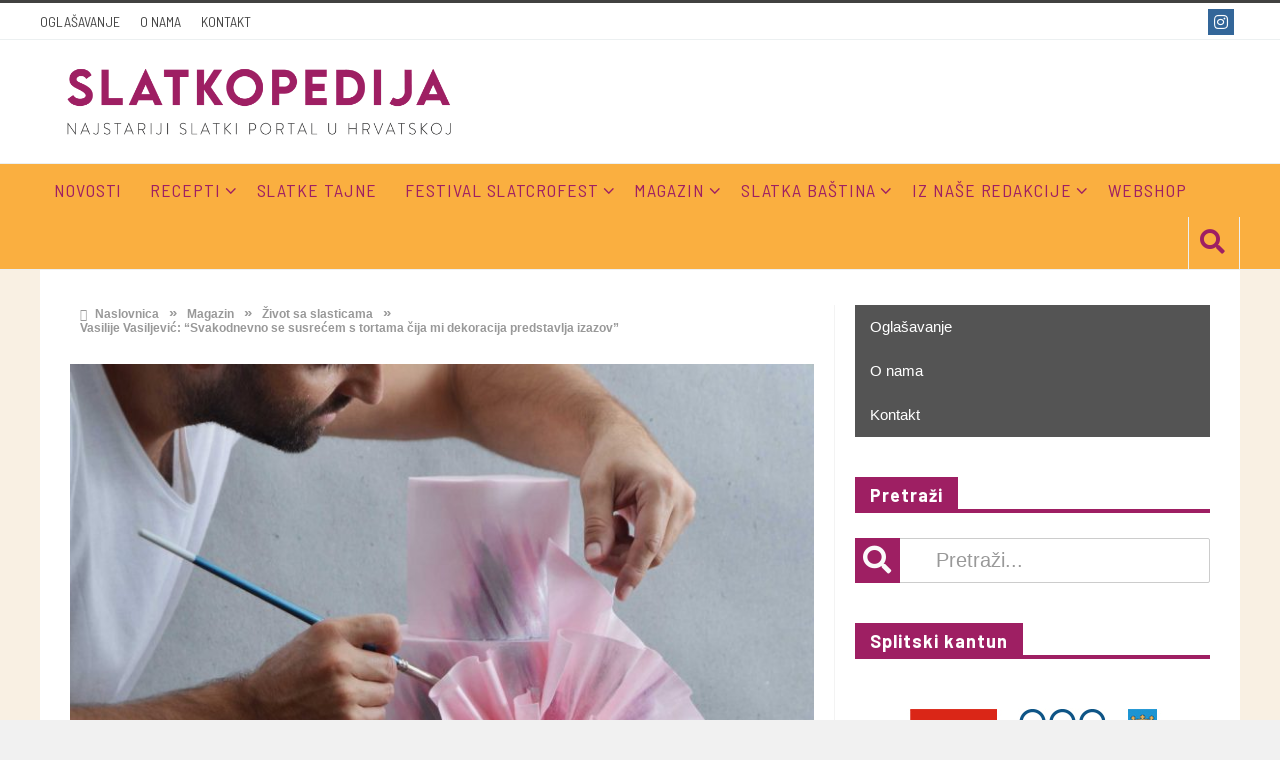

--- FILE ---
content_type: text/html; charset=UTF-8
request_url: https://www.slatkopedija.hr/vasilije-vasiljevic-svakodnevno-se-susrecem-s-tortama-cija-mi-dekoracija-predstavlja-izazov/
body_size: 22149
content:
<!DOCTYPE html>
<html lang="hr">

<head>

	<meta charset="UTF-8">
	<meta name="viewport" content="width=device-width, initial-scale=1">
	<link rel="profile" href="http://gmpg.org/xfn/11">
	<link rel="pingback" href="https://www.slatkopedija.hr/xmlrpc.php">

	<meta name="facebook-domain-verification" content="hwxdmfz0w08r8xbhgv39min72bnqco" />

<script async src="https://pagead2.googlesyndication.com/pagead/js/adsbygoogle.js?client=ca-pub-3944441331890514"
     crossorigin="anonymous"></script>

 
<!-- Meta Pixel Code -->
<script>
!function(f,b,e,v,n,t,s)
{if(f.fbq)return;n=f.fbq=function(){n.callMethod?
n.callMethod.apply(n,arguments):n.queue.push(arguments)};
if(!f._fbq)f._fbq=n;n.push=n;n.loaded=!0;n.version='2.0';
n.queue=[];t=b.createElement(e);t.async=!0;
t.src=v;s=b.getElementsByTagName(e)[0];
s.parentNode.insertBefore(t,s)}(window, document,'script',
'https://connect.facebook.net/en_US/fbevents.js');
fbq('init', '1500531984120749');
fbq('track', 'PageView');
</script>
<noscript><img height="1" width="1" style="display:none"
src="https://www.facebook.com/tr?id=1500531984120749&ev=PageView&noscript=1"
/></noscript>
<!-- End Meta Pixel Code -->
<!-- Google tag (gtag.js) -->
<script async src="https://www.googletagmanager.com/gtag/js?id=G-75RX09NNLX"></script>
<script>
  window.dataLayer = window.dataLayer || [];
  function gtag(){dataLayer.push(arguments);}
  gtag('js', new Date());

  gtag('config', 'G-75RX09NNLX');
</script>
<meta name='robots' content='index, follow, max-image-preview:large, max-snippet:-1, max-video-preview:-1' />

	<!-- This site is optimized with the Yoast SEO Premium plugin v23.4 (Yoast SEO v23.4) - https://yoast.com/wordpress/plugins/seo/ -->
	<title>Vasilije Vasiljević: &quot;Svakodnevno se susrećem s tortama čija mi dekoracija predstavlja izazov&quot; &#8226; Slatkopedija</title>
	<link rel="canonical" href="https://www.slatkopedija.hr/vasilije-vasiljevic-svakodnevno-se-susrecem-s-tortama-cija-mi-dekoracija-predstavlja-izazov/" />
	<meta property="og:locale" content="hr_HR" />
	<meta property="og:type" content="article" />
	<meta property="og:title" content="Vasilije Vasiljević: &quot;Svakodnevno se susrećem s tortama čija mi dekoracija predstavlja izazov&quot;" />
	<meta property="og:description" content="Iz susjedne Srbije u goste nam je došao jedan od najpoznatijih dekoratera torti s ovih prostora, Vasilije Vasiljević iz beogradske Naše male zavrzlame," />
	<meta property="og:url" content="https://www.slatkopedija.hr/vasilije-vasiljevic-svakodnevno-se-susrecem-s-tortama-cija-mi-dekoracija-predstavlja-izazov/" />
	<meta property="og:site_name" content="Slatkopedija" />
	<meta property="article:publisher" content="https://www.facebook.com/slatkopedija/" />
	<meta property="article:published_time" content="2018-05-05T16:44:28+00:00" />
	<meta property="og:image" content="https://www.slatkopedija.hr/wp-content/uploads/2018/05/nasa_mala_zavrzlama.jpg" />
	<meta property="og:image:width" content="1920" />
	<meta property="og:image:height" content="1280" />
	<meta property="og:image:type" content="image/jpeg" />
	<meta name="author" content="Kate Bošković" />
	<meta name="twitter:card" content="summary_large_image" />
	<meta name="twitter:label1" content="Napisao/la" />
	<meta name="twitter:data1" content="Kate Bošković" />
	<meta name="twitter:label2" content="Procijenjeno vrijeme čitanja" />
	<meta name="twitter:data2" content="9 minuta" />
	<script type="application/ld+json" class="yoast-schema-graph">{"@context":"https://schema.org","@graph":[{"@type":"Article","@id":"https://www.slatkopedija.hr/vasilije-vasiljevic-svakodnevno-se-susrecem-s-tortama-cija-mi-dekoracija-predstavlja-izazov/#article","isPartOf":{"@id":"https://www.slatkopedija.hr/vasilije-vasiljevic-svakodnevno-se-susrecem-s-tortama-cija-mi-dekoracija-predstavlja-izazov/"},"author":{"name":"Kate Bošković","@id":"https://www.slatkopedija.hr/#/schema/person/96be5d582f044bea9937dbe5e8230802"},"headline":"Vasilije Vasiljević: &#8220;Svakodnevno se susrećem s tortama čija mi dekoracija predstavlja izazov&#8221;","datePublished":"2018-05-05T16:44:28+00:00","dateModified":"2018-05-05T16:44:28+00:00","mainEntityOfPage":{"@id":"https://www.slatkopedija.hr/vasilije-vasiljevic-svakodnevno-se-susrecem-s-tortama-cija-mi-dekoracija-predstavlja-izazov/"},"wordCount":1728,"commentCount":0,"publisher":{"@id":"https://www.slatkopedija.hr/#organization"},"image":{"@id":"https://www.slatkopedija.hr/vasilije-vasiljevic-svakodnevno-se-susrecem-s-tortama-cija-mi-dekoracija-predstavlja-izazov/#primaryimage"},"thumbnailUrl":"https://www.slatkopedija.hr/wp-content/uploads/2018/05/nasa_mala_zavrzlama.jpg","keywords":["beograd","dekoriranje torti","naša mala zavrzlama","razgovor","srbija","vasilije vasiljević","život sa slasticama"],"articleSection":["Život sa slasticama"],"inLanguage":"hr","potentialAction":[{"@type":"CommentAction","name":"Comment","target":["https://www.slatkopedija.hr/vasilije-vasiljevic-svakodnevno-se-susrecem-s-tortama-cija-mi-dekoracija-predstavlja-izazov/#respond"]}]},{"@type":"WebPage","@id":"https://www.slatkopedija.hr/vasilije-vasiljevic-svakodnevno-se-susrecem-s-tortama-cija-mi-dekoracija-predstavlja-izazov/","url":"https://www.slatkopedija.hr/vasilije-vasiljevic-svakodnevno-se-susrecem-s-tortama-cija-mi-dekoracija-predstavlja-izazov/","name":"Vasilije Vasiljević: \"Svakodnevno se susrećem s tortama čija mi dekoracija predstavlja izazov\" &#8226; Slatkopedija","isPartOf":{"@id":"https://www.slatkopedija.hr/#website"},"primaryImageOfPage":{"@id":"https://www.slatkopedija.hr/vasilije-vasiljevic-svakodnevno-se-susrecem-s-tortama-cija-mi-dekoracija-predstavlja-izazov/#primaryimage"},"image":{"@id":"https://www.slatkopedija.hr/vasilije-vasiljevic-svakodnevno-se-susrecem-s-tortama-cija-mi-dekoracija-predstavlja-izazov/#primaryimage"},"thumbnailUrl":"https://www.slatkopedija.hr/wp-content/uploads/2018/05/nasa_mala_zavrzlama.jpg","datePublished":"2018-05-05T16:44:28+00:00","dateModified":"2018-05-05T16:44:28+00:00","breadcrumb":{"@id":"https://www.slatkopedija.hr/vasilije-vasiljevic-svakodnevno-se-susrecem-s-tortama-cija-mi-dekoracija-predstavlja-izazov/#breadcrumb"},"inLanguage":"hr","potentialAction":[{"@type":"ReadAction","target":["https://www.slatkopedija.hr/vasilije-vasiljevic-svakodnevno-se-susrecem-s-tortama-cija-mi-dekoracija-predstavlja-izazov/"]}]},{"@type":"ImageObject","inLanguage":"hr","@id":"https://www.slatkopedija.hr/vasilije-vasiljevic-svakodnevno-se-susrecem-s-tortama-cija-mi-dekoracija-predstavlja-izazov/#primaryimage","url":"https://www.slatkopedija.hr/wp-content/uploads/2018/05/nasa_mala_zavrzlama.jpg","contentUrl":"https://www.slatkopedija.hr/wp-content/uploads/2018/05/nasa_mala_zavrzlama.jpg","width":1920,"height":1280},{"@type":"BreadcrumbList","@id":"https://www.slatkopedija.hr/vasilije-vasiljevic-svakodnevno-se-susrecem-s-tortama-cija-mi-dekoracija-predstavlja-izazov/#breadcrumb","itemListElement":[{"@type":"ListItem","position":1,"name":"Početna stranica","item":"https://www.slatkopedija.hr/"},{"@type":"ListItem","position":2,"name":"Vasilije Vasiljević: &#8220;Svakodnevno se susrećem s tortama čija mi dekoracija predstavlja izazov&#8221;"}]},{"@type":"WebSite","@id":"https://www.slatkopedija.hr/#website","url":"https://www.slatkopedija.hr/","name":"Slatkopedija","description":"Portal specijaliziran za slastice i slastičarstvo.","publisher":{"@id":"https://www.slatkopedija.hr/#organization"},"potentialAction":[{"@type":"SearchAction","target":{"@type":"EntryPoint","urlTemplate":"https://www.slatkopedija.hr/?s={search_term_string}"},"query-input":{"@type":"PropertyValueSpecification","valueRequired":true,"valueName":"search_term_string"}}],"inLanguage":"hr"},{"@type":"Organization","@id":"https://www.slatkopedija.hr/#organization","name":"Slatkopedija","url":"https://www.slatkopedija.hr/","logo":{"@type":"ImageObject","inLanguage":"hr","@id":"https://www.slatkopedija.hr/#/schema/logo/image/","url":"https://www.slatkopedija.hr/wp-content/uploads/2021/05/cropped-icon-1.png","contentUrl":"https://www.slatkopedija.hr/wp-content/uploads/2021/05/cropped-icon-1.png","width":512,"height":512,"caption":"Slatkopedija"},"image":{"@id":"https://www.slatkopedija.hr/#/schema/logo/image/"},"sameAs":["https://www.facebook.com/slatkopedija/","https://www.instagram.com/slatkopedija/?hl=en"]},{"@type":"Person","@id":"https://www.slatkopedija.hr/#/schema/person/96be5d582f044bea9937dbe5e8230802","name":"Kate Bošković","description":"Svoju ljubav prema novinarstvu i slastičarstvu spojila je pokretanjem portala Slatkopedija, na kojem svakodnevno piše o svojim omiljenim temama.","url":"https://www.slatkopedija.hr/author/kate/"}]}</script>
	<!-- / Yoast SEO Premium plugin. -->


<link rel='dns-prefetch' href='//fonts.googleapis.com' />
<link rel='preconnect' href='https://fonts.gstatic.com' crossorigin />
<script type="text/javascript">
/* <![CDATA[ */
window._wpemojiSettings = {"baseUrl":"https:\/\/s.w.org\/images\/core\/emoji\/15.0.3\/72x72\/","ext":".png","svgUrl":"https:\/\/s.w.org\/images\/core\/emoji\/15.0.3\/svg\/","svgExt":".svg","source":{"concatemoji":"https:\/\/www.slatkopedija.hr\/wp-includes\/js\/wp-emoji-release.min.js?ver=6.6.4"}};
/*! This file is auto-generated */
!function(i,n){var o,s,e;function c(e){try{var t={supportTests:e,timestamp:(new Date).valueOf()};sessionStorage.setItem(o,JSON.stringify(t))}catch(e){}}function p(e,t,n){e.clearRect(0,0,e.canvas.width,e.canvas.height),e.fillText(t,0,0);var t=new Uint32Array(e.getImageData(0,0,e.canvas.width,e.canvas.height).data),r=(e.clearRect(0,0,e.canvas.width,e.canvas.height),e.fillText(n,0,0),new Uint32Array(e.getImageData(0,0,e.canvas.width,e.canvas.height).data));return t.every(function(e,t){return e===r[t]})}function u(e,t,n){switch(t){case"flag":return n(e,"\ud83c\udff3\ufe0f\u200d\u26a7\ufe0f","\ud83c\udff3\ufe0f\u200b\u26a7\ufe0f")?!1:!n(e,"\ud83c\uddfa\ud83c\uddf3","\ud83c\uddfa\u200b\ud83c\uddf3")&&!n(e,"\ud83c\udff4\udb40\udc67\udb40\udc62\udb40\udc65\udb40\udc6e\udb40\udc67\udb40\udc7f","\ud83c\udff4\u200b\udb40\udc67\u200b\udb40\udc62\u200b\udb40\udc65\u200b\udb40\udc6e\u200b\udb40\udc67\u200b\udb40\udc7f");case"emoji":return!n(e,"\ud83d\udc26\u200d\u2b1b","\ud83d\udc26\u200b\u2b1b")}return!1}function f(e,t,n){var r="undefined"!=typeof WorkerGlobalScope&&self instanceof WorkerGlobalScope?new OffscreenCanvas(300,150):i.createElement("canvas"),a=r.getContext("2d",{willReadFrequently:!0}),o=(a.textBaseline="top",a.font="600 32px Arial",{});return e.forEach(function(e){o[e]=t(a,e,n)}),o}function t(e){var t=i.createElement("script");t.src=e,t.defer=!0,i.head.appendChild(t)}"undefined"!=typeof Promise&&(o="wpEmojiSettingsSupports",s=["flag","emoji"],n.supports={everything:!0,everythingExceptFlag:!0},e=new Promise(function(e){i.addEventListener("DOMContentLoaded",e,{once:!0})}),new Promise(function(t){var n=function(){try{var e=JSON.parse(sessionStorage.getItem(o));if("object"==typeof e&&"number"==typeof e.timestamp&&(new Date).valueOf()<e.timestamp+604800&&"object"==typeof e.supportTests)return e.supportTests}catch(e){}return null}();if(!n){if("undefined"!=typeof Worker&&"undefined"!=typeof OffscreenCanvas&&"undefined"!=typeof URL&&URL.createObjectURL&&"undefined"!=typeof Blob)try{var e="postMessage("+f.toString()+"("+[JSON.stringify(s),u.toString(),p.toString()].join(",")+"));",r=new Blob([e],{type:"text/javascript"}),a=new Worker(URL.createObjectURL(r),{name:"wpTestEmojiSupports"});return void(a.onmessage=function(e){c(n=e.data),a.terminate(),t(n)})}catch(e){}c(n=f(s,u,p))}t(n)}).then(function(e){for(var t in e)n.supports[t]=e[t],n.supports.everything=n.supports.everything&&n.supports[t],"flag"!==t&&(n.supports.everythingExceptFlag=n.supports.everythingExceptFlag&&n.supports[t]);n.supports.everythingExceptFlag=n.supports.everythingExceptFlag&&!n.supports.flag,n.DOMReady=!1,n.readyCallback=function(){n.DOMReady=!0}}).then(function(){return e}).then(function(){var e;n.supports.everything||(n.readyCallback(),(e=n.source||{}).concatemoji?t(e.concatemoji):e.wpemoji&&e.twemoji&&(t(e.twemoji),t(e.wpemoji)))}))}((window,document),window._wpemojiSettings);
/* ]]> */
</script>
<style id='wp-emoji-styles-inline-css' type='text/css'>

	img.wp-smiley, img.emoji {
		display: inline !important;
		border: none !important;
		box-shadow: none !important;
		height: 1em !important;
		width: 1em !important;
		margin: 0 0.07em !important;
		vertical-align: -0.1em !important;
		background: none !important;
		padding: 0 !important;
	}
</style>
<link rel='stylesheet' id='wp-block-library-css' href='https://www.slatkopedija.hr/wp-includes/css/dist/block-library/style.min.css?ver=6.6.4' type='text/css' media='all' />
<style id='classic-theme-styles-inline-css' type='text/css'>
/*! This file is auto-generated */
.wp-block-button__link{color:#fff;background-color:#32373c;border-radius:9999px;box-shadow:none;text-decoration:none;padding:calc(.667em + 2px) calc(1.333em + 2px);font-size:1.125em}.wp-block-file__button{background:#32373c;color:#fff;text-decoration:none}
</style>
<style id='global-styles-inline-css' type='text/css'>
:root{--wp--preset--aspect-ratio--square: 1;--wp--preset--aspect-ratio--4-3: 4/3;--wp--preset--aspect-ratio--3-4: 3/4;--wp--preset--aspect-ratio--3-2: 3/2;--wp--preset--aspect-ratio--2-3: 2/3;--wp--preset--aspect-ratio--16-9: 16/9;--wp--preset--aspect-ratio--9-16: 9/16;--wp--preset--color--black: #000000;--wp--preset--color--cyan-bluish-gray: #abb8c3;--wp--preset--color--white: #ffffff;--wp--preset--color--pale-pink: #f78da7;--wp--preset--color--vivid-red: #cf2e2e;--wp--preset--color--luminous-vivid-orange: #ff6900;--wp--preset--color--luminous-vivid-amber: #fcb900;--wp--preset--color--light-green-cyan: #7bdcb5;--wp--preset--color--vivid-green-cyan: #00d084;--wp--preset--color--pale-cyan-blue: #8ed1fc;--wp--preset--color--vivid-cyan-blue: #0693e3;--wp--preset--color--vivid-purple: #9b51e0;--wp--preset--gradient--vivid-cyan-blue-to-vivid-purple: linear-gradient(135deg,rgba(6,147,227,1) 0%,rgb(155,81,224) 100%);--wp--preset--gradient--light-green-cyan-to-vivid-green-cyan: linear-gradient(135deg,rgb(122,220,180) 0%,rgb(0,208,130) 100%);--wp--preset--gradient--luminous-vivid-amber-to-luminous-vivid-orange: linear-gradient(135deg,rgba(252,185,0,1) 0%,rgba(255,105,0,1) 100%);--wp--preset--gradient--luminous-vivid-orange-to-vivid-red: linear-gradient(135deg,rgba(255,105,0,1) 0%,rgb(207,46,46) 100%);--wp--preset--gradient--very-light-gray-to-cyan-bluish-gray: linear-gradient(135deg,rgb(238,238,238) 0%,rgb(169,184,195) 100%);--wp--preset--gradient--cool-to-warm-spectrum: linear-gradient(135deg,rgb(74,234,220) 0%,rgb(151,120,209) 20%,rgb(207,42,186) 40%,rgb(238,44,130) 60%,rgb(251,105,98) 80%,rgb(254,248,76) 100%);--wp--preset--gradient--blush-light-purple: linear-gradient(135deg,rgb(255,206,236) 0%,rgb(152,150,240) 100%);--wp--preset--gradient--blush-bordeaux: linear-gradient(135deg,rgb(254,205,165) 0%,rgb(254,45,45) 50%,rgb(107,0,62) 100%);--wp--preset--gradient--luminous-dusk: linear-gradient(135deg,rgb(255,203,112) 0%,rgb(199,81,192) 50%,rgb(65,88,208) 100%);--wp--preset--gradient--pale-ocean: linear-gradient(135deg,rgb(255,245,203) 0%,rgb(182,227,212) 50%,rgb(51,167,181) 100%);--wp--preset--gradient--electric-grass: linear-gradient(135deg,rgb(202,248,128) 0%,rgb(113,206,126) 100%);--wp--preset--gradient--midnight: linear-gradient(135deg,rgb(2,3,129) 0%,rgb(40,116,252) 100%);--wp--preset--font-size--small: 13px;--wp--preset--font-size--medium: 20px;--wp--preset--font-size--large: 36px;--wp--preset--font-size--x-large: 42px;--wp--preset--spacing--20: 0.44rem;--wp--preset--spacing--30: 0.67rem;--wp--preset--spacing--40: 1rem;--wp--preset--spacing--50: 1.5rem;--wp--preset--spacing--60: 2.25rem;--wp--preset--spacing--70: 3.38rem;--wp--preset--spacing--80: 5.06rem;--wp--preset--shadow--natural: 6px 6px 9px rgba(0, 0, 0, 0.2);--wp--preset--shadow--deep: 12px 12px 50px rgba(0, 0, 0, 0.4);--wp--preset--shadow--sharp: 6px 6px 0px rgba(0, 0, 0, 0.2);--wp--preset--shadow--outlined: 6px 6px 0px -3px rgba(255, 255, 255, 1), 6px 6px rgba(0, 0, 0, 1);--wp--preset--shadow--crisp: 6px 6px 0px rgba(0, 0, 0, 1);}:where(.is-layout-flex){gap: 0.5em;}:where(.is-layout-grid){gap: 0.5em;}body .is-layout-flex{display: flex;}.is-layout-flex{flex-wrap: wrap;align-items: center;}.is-layout-flex > :is(*, div){margin: 0;}body .is-layout-grid{display: grid;}.is-layout-grid > :is(*, div){margin: 0;}:where(.wp-block-columns.is-layout-flex){gap: 2em;}:where(.wp-block-columns.is-layout-grid){gap: 2em;}:where(.wp-block-post-template.is-layout-flex){gap: 1.25em;}:where(.wp-block-post-template.is-layout-grid){gap: 1.25em;}.has-black-color{color: var(--wp--preset--color--black) !important;}.has-cyan-bluish-gray-color{color: var(--wp--preset--color--cyan-bluish-gray) !important;}.has-white-color{color: var(--wp--preset--color--white) !important;}.has-pale-pink-color{color: var(--wp--preset--color--pale-pink) !important;}.has-vivid-red-color{color: var(--wp--preset--color--vivid-red) !important;}.has-luminous-vivid-orange-color{color: var(--wp--preset--color--luminous-vivid-orange) !important;}.has-luminous-vivid-amber-color{color: var(--wp--preset--color--luminous-vivid-amber) !important;}.has-light-green-cyan-color{color: var(--wp--preset--color--light-green-cyan) !important;}.has-vivid-green-cyan-color{color: var(--wp--preset--color--vivid-green-cyan) !important;}.has-pale-cyan-blue-color{color: var(--wp--preset--color--pale-cyan-blue) !important;}.has-vivid-cyan-blue-color{color: var(--wp--preset--color--vivid-cyan-blue) !important;}.has-vivid-purple-color{color: var(--wp--preset--color--vivid-purple) !important;}.has-black-background-color{background-color: var(--wp--preset--color--black) !important;}.has-cyan-bluish-gray-background-color{background-color: var(--wp--preset--color--cyan-bluish-gray) !important;}.has-white-background-color{background-color: var(--wp--preset--color--white) !important;}.has-pale-pink-background-color{background-color: var(--wp--preset--color--pale-pink) !important;}.has-vivid-red-background-color{background-color: var(--wp--preset--color--vivid-red) !important;}.has-luminous-vivid-orange-background-color{background-color: var(--wp--preset--color--luminous-vivid-orange) !important;}.has-luminous-vivid-amber-background-color{background-color: var(--wp--preset--color--luminous-vivid-amber) !important;}.has-light-green-cyan-background-color{background-color: var(--wp--preset--color--light-green-cyan) !important;}.has-vivid-green-cyan-background-color{background-color: var(--wp--preset--color--vivid-green-cyan) !important;}.has-pale-cyan-blue-background-color{background-color: var(--wp--preset--color--pale-cyan-blue) !important;}.has-vivid-cyan-blue-background-color{background-color: var(--wp--preset--color--vivid-cyan-blue) !important;}.has-vivid-purple-background-color{background-color: var(--wp--preset--color--vivid-purple) !important;}.has-black-border-color{border-color: var(--wp--preset--color--black) !important;}.has-cyan-bluish-gray-border-color{border-color: var(--wp--preset--color--cyan-bluish-gray) !important;}.has-white-border-color{border-color: var(--wp--preset--color--white) !important;}.has-pale-pink-border-color{border-color: var(--wp--preset--color--pale-pink) !important;}.has-vivid-red-border-color{border-color: var(--wp--preset--color--vivid-red) !important;}.has-luminous-vivid-orange-border-color{border-color: var(--wp--preset--color--luminous-vivid-orange) !important;}.has-luminous-vivid-amber-border-color{border-color: var(--wp--preset--color--luminous-vivid-amber) !important;}.has-light-green-cyan-border-color{border-color: var(--wp--preset--color--light-green-cyan) !important;}.has-vivid-green-cyan-border-color{border-color: var(--wp--preset--color--vivid-green-cyan) !important;}.has-pale-cyan-blue-border-color{border-color: var(--wp--preset--color--pale-cyan-blue) !important;}.has-vivid-cyan-blue-border-color{border-color: var(--wp--preset--color--vivid-cyan-blue) !important;}.has-vivid-purple-border-color{border-color: var(--wp--preset--color--vivid-purple) !important;}.has-vivid-cyan-blue-to-vivid-purple-gradient-background{background: var(--wp--preset--gradient--vivid-cyan-blue-to-vivid-purple) !important;}.has-light-green-cyan-to-vivid-green-cyan-gradient-background{background: var(--wp--preset--gradient--light-green-cyan-to-vivid-green-cyan) !important;}.has-luminous-vivid-amber-to-luminous-vivid-orange-gradient-background{background: var(--wp--preset--gradient--luminous-vivid-amber-to-luminous-vivid-orange) !important;}.has-luminous-vivid-orange-to-vivid-red-gradient-background{background: var(--wp--preset--gradient--luminous-vivid-orange-to-vivid-red) !important;}.has-very-light-gray-to-cyan-bluish-gray-gradient-background{background: var(--wp--preset--gradient--very-light-gray-to-cyan-bluish-gray) !important;}.has-cool-to-warm-spectrum-gradient-background{background: var(--wp--preset--gradient--cool-to-warm-spectrum) !important;}.has-blush-light-purple-gradient-background{background: var(--wp--preset--gradient--blush-light-purple) !important;}.has-blush-bordeaux-gradient-background{background: var(--wp--preset--gradient--blush-bordeaux) !important;}.has-luminous-dusk-gradient-background{background: var(--wp--preset--gradient--luminous-dusk) !important;}.has-pale-ocean-gradient-background{background: var(--wp--preset--gradient--pale-ocean) !important;}.has-electric-grass-gradient-background{background: var(--wp--preset--gradient--electric-grass) !important;}.has-midnight-gradient-background{background: var(--wp--preset--gradient--midnight) !important;}.has-small-font-size{font-size: var(--wp--preset--font-size--small) !important;}.has-medium-font-size{font-size: var(--wp--preset--font-size--medium) !important;}.has-large-font-size{font-size: var(--wp--preset--font-size--large) !important;}.has-x-large-font-size{font-size: var(--wp--preset--font-size--x-large) !important;}
:where(.wp-block-post-template.is-layout-flex){gap: 1.25em;}:where(.wp-block-post-template.is-layout-grid){gap: 1.25em;}
:where(.wp-block-columns.is-layout-flex){gap: 2em;}:where(.wp-block-columns.is-layout-grid){gap: 2em;}
:root :where(.wp-block-pullquote){font-size: 1.5em;line-height: 1.6;}
</style>
<link rel='stylesheet' id='contact-form-7-css' href='https://www.slatkopedija.hr/wp-content/plugins/contact-form-7/includes/css/styles.css?ver=5.9.8' type='text/css' media='all' />
<link rel='stylesheet' id='favo_shortcodes_css-css' href='https://www.slatkopedija.hr/wp-content/plugins/favo-shortcodes/css/style.css?ver=1.1.0' type='text/css' media='screen' />
<link rel='stylesheet' id='mailerlite_forms.css-css' href='https://www.slatkopedija.hr/wp-content/plugins/official-mailerlite-sign-up-forms/assets/css/mailerlite_forms.css?ver=1.7.13' type='text/css' media='all' />
<link rel='stylesheet' id='iksm-public-style-css' href='https://www.slatkopedija.hr/wp-content/plugins/iks-menu/assets/css/public.css?ver=1.11.3' type='text/css' media='all' />
<link rel='stylesheet' id='parent-style-css' href='https://www.slatkopedija.hr/wp-content/themes/htmag/style.css?ver=6.6.4' type='text/css' media='all' />
<link rel='stylesheet' id='child-style-css' href='https://www.slatkopedija.hr/wp-content/themes/htMag-Slatkopedija/style.css?ver=1.0' type='text/css' media='all' />
<link rel='stylesheet' id='htmag-style-css' href='https://www.slatkopedija.hr/wp-content/themes/htMag-Slatkopedija/style.css?ver=6.6.4' type='text/css' media='all' />
<link rel='stylesheet' id='Merriweather-css' href='https://fonts.googleapis.com/css?family=Merriweather%3A400%2C700%2C900&#038;ver=6.6.4' type='text/css' media='all' />
<link rel='stylesheet' id='animate-css' href='https://www.slatkopedija.hr/wp-content/themes/htmag/css/animate.min.css?ver=6.6.4' type='text/css' media='all' />
<link rel='stylesheet' id='font-awesome-css' href='https://www.slatkopedija.hr/wp-content/themes/htmag/fonts/font-awesome/css/all.min.css?ver=6.6.4' type='text/css' media='all' />
<link rel='stylesheet' id='fontello-css' href='https://www.slatkopedija.hr/wp-content/themes/htmag/fonts/fontello/css/fontello.css?ver=6.6.4' type='text/css' media='all' />
<link rel='stylesheet' id='htmag-responsive-css' href='https://www.slatkopedija.hr/wp-content/themes/htmag/css/responsive.css?ver=6.6.4' type='text/css' media='all' />
<link rel='stylesheet' id='owl_Transitions-css' href='https://www.slatkopedija.hr/wp-content/themes/htmag/css/owl_Transitions.css?ver=6.6.4' type='text/css' media='all' />
<link rel="preload" as="style" href="https://fonts.googleapis.com/css?family=Barlow:100,200,300,400,500,600,700,800,900,100italic,200italic,300italic,400italic,500italic,600italic,700italic,800italic,900italic%7CBarlow%20Semi%20Condensed:400&#038;subset=latin-ext&#038;display=swap&#038;ver=1740940163" /><link rel="stylesheet" href="https://fonts.googleapis.com/css?family=Barlow:100,200,300,400,500,600,700,800,900,100italic,200italic,300italic,400italic,500italic,600italic,700italic,800italic,900italic%7CBarlow%20Semi%20Condensed:400&#038;subset=latin-ext&#038;display=swap&#038;ver=1740940163" media="print" onload="this.media='all'"><noscript><link rel="stylesheet" href="https://fonts.googleapis.com/css?family=Barlow:100,200,300,400,500,600,700,800,900,100italic,200italic,300italic,400italic,500italic,600italic,700italic,800italic,900italic%7CBarlow%20Semi%20Condensed:400&#038;subset=latin-ext&#038;display=swap&#038;ver=1740940163" /></noscript><script type="text/javascript" id="jquery-core-js-extra">
/* <![CDATA[ */
var favo_script = {"post_id":"7801","ajaxurl":"https:\/\/www.slatkopedija.hr\/wp-admin\/admin-ajax.php"};
/* ]]> */
</script>
<script type="text/javascript" src="https://www.slatkopedija.hr/wp-includes/js/jquery/jquery.min.js?ver=3.7.1" id="jquery-core-js"></script>
<script type="text/javascript" src="https://www.slatkopedija.hr/wp-includes/js/jquery/jquery-migrate.min.js?ver=3.4.1" id="jquery-migrate-js"></script>
<script type="text/javascript" src="https://www.slatkopedija.hr/wp-content/plugins/favo-shortcodes/js/main.js?ver=1.1.0" id="favo_shortcodes_js-js"></script>
<script type="text/javascript" src="https://www.slatkopedija.hr/wp-content/plugins/iks-menu/assets/js/public.js?ver=1.11.3" id="iksm-public-script-js"></script>
<script type="text/javascript" src="https://www.slatkopedija.hr/wp-content/plugins/iks-menu/assets/js/menu.js?ver=1.11.3" id="iksm-menu-script-js"></script>
<!--[if lt IE 9]>
<script type="text/javascript" src="https://www.slatkopedija.hr/wp-content/themes/htmag?ver=20161020" id="html5-js"></script>
<![endif]-->
<script type="text/javascript" src="https://www.slatkopedija.hr/wp-content/themes/htmag/js/jquery.infinitescroll.min.js?ver=6.6.4" id="jquery.infinitescroll.min-js"></script>
<meta name="generator" content="Redux 4.3.26.1" />        <!-- MailerLite Universal -->
        <script>
            (function(w,d,e,u,f,l,n){w[f]=w[f]||function(){(w[f].q=w[f].q||[])
                .push(arguments);},l=d.createElement(e),l.async=1,l.src=u,
                n=d.getElementsByTagName(e)[0],n.parentNode.insertBefore(l,n);})
            (window,document,'script','https://assets.mailerlite.com/js/universal.js','ml');
            ml('account', '358486');
            ml('enablePopups', true);
        </script>
        <!-- End MailerLite Universal -->
        <style type="text/css" id="iksm-dynamic-style"></style> 


<style type="text/css" media="screen"> 
/*    
<!--  global_color    -->
*/

     
       
.search-block:after{border-right-color:#9e1f63;  }
.tabs-widget .tab-links li.active a ,blockquote,.tipsy-arrow ,.author-title h3 {border-color:#9e1f63;  }
.tipsy-inner {box-shadow:0 0 2px #9e1f63; -webkit-box-shadow:0 0 2px #9e1f63; -moz-box-shadow:0 0 2px #9e1f63;}
.container .menu_wrapper ,.news-box-title,.news-box-title,.tabs-widget .tab-links,.block-head,.woocommerce .product .woocommerce-tabs ul.tabs { border-bottom-color:#9e1f63;}
.top-nav ul li.current-menu-item:after,#main-menu .menu-sub-wrap,.tabs-nav li.active span{ border-top-color:#9e1f63;}
#main-menu ul li.current-menu-item a, #main-menu ul li.current-menu-item a:hover, #main-menu ul li.current-menu-parent a, #main-menu ul li.current-menu-parent a:hover, #main-menu ul li.current-page-ancestor a, #main-menu ul li.current-page-ancestor a:hover 
,#main-menu a:hover,.header-wraper.style2 #main-menu ul li.current-menu-item > a:hover,.dropcap.style-2, .dropcap.style-3,.search-block .search-button,.widget_tag_cloud .tagcloud a:hover, .post-tag a:hover,.tabs-wrap.tagcloud a:hover,.pagination span, .pagination a:hover,a.random-article:hover,.owl-title h2,.owl-pagination .owl-page.active span, .owl-carousel.scroller.middle .owl-prev:hover, .owl-carousel.scroller.middle .owl-next:hover, #carousel .owl-prev:hover, #carousel .owl-next:hover,.owl-theme .owl-controls .owl-buttons div:hover,.owl-theme.scroller.middle .owl-controls .owl-buttons div ,.search-buttons .search {  background-color:#9e1f63;}
.owl-theme.scroller .owl-controls .owl-nav div,.newstickertitle span,.news-box-title h2,.caption-cat a, .block-head h3,.tabs-widget .tab-links li.active a ,.review-summary .rw-overall,#go-top ,.share-post span.share-text,.tabs-nav li.active a, .tabs-nav li.active a:hover,.big-porc-review-bg,.ei-slider-thumbs li.ei-slider-element,.rating-bar .bar,.w-search .search-submit ,.search-buttons .search-icon,.more_button a,.load-more a,.tipsy-inner,.widget-newsletter-counter input[type="submit"],.header-wraper.style2 .search-buttons .search-icon:hover,#main-menu ul li:hover a,.error_right h2::after{   background-color:#9e1f63;}

.header-wraper.style2 #main-menu ul li:hover > a, .header-wraper.style2 #main-menu ul:hover > a {  background-color:#9e1f63;}

.woocommerce .product .woocommerce-tabs ul.tabs li.active ,.woocommerce .button, .woocommerce .form-submit #submit,.woocommerce span.onsale,.widget_product_search input[type="submit"],.woocommerce .widget_price_filter .ui-slider .ui-slider-handle,.header-wraper.style2 #navbar_toggle::before, .header-wraper.style2 #navbar_toggle::after, .header-wraper.style2 #navbar_toggle span {   background:#9e1f63 !important;}

a:hover ,.top-nav ul li:hover > a, .top-nav ul :hover > a, .top-nav ul li.current-menu-item a , .header-wraper.style2 .top-nav ul li a:hover,.post-previous a:hover:after, .post-next a:hover:after,.header-wraper.style2 #main-menu ul li.current-menu-item > a,.header-wraper.style2 .search-buttons .search-icon,.header-wraper.style2 #main-menu ul li.menu-item-home a::before,.entry .error_404 p ,body.dark_skin a:hover ,#main-menu .mega-menu-block .mega-menu-content .mega-small-item ul li a:hover,
#main-menu .mega-menu-block .mega-menu-content .post-box-title a:hover,.header-wraper.style2 #main-menu ul li.mega-menu.mega-cat .mega-menu-block .mega-menu-post a:hover {color:#9e1f63;  }
.header-wraper.style2 #main-menu ul li:hover > a, .header-wraper.style2 #main-menu ul:hover > a { color: #FFF;}
         


/*
<!-- Custom CSS  -->
*/
    .post-navigation-link div {
	display: block;
	width: 48%;
	position: relative;
	font-size: 15px;
	font-weight: bold;
	color: #999;
	text-transform: none;
	font-family: inherit;
	line-height: 25px;
}

h2.post-blog-title, h2.post-box-title, h2.item-title {
	line-height: 28px;
	font-size: 18px;
	font-family: inherit;
	text-transform: none;
	font-weight: 700;
}  

    
    
    

/*    
<!-- category Background  -->
*/
      



          

          





        

    
    </style> 

    <meta name="generator" content="Powered by WPBakery Page Builder - drag and drop page builder for WordPress."/>
<link rel="icon" href="https://www.slatkopedija.hr/wp-content/uploads/2021/05/cropped-icon-1-32x32.png" sizes="32x32" />
<link rel="icon" href="https://www.slatkopedija.hr/wp-content/uploads/2021/05/cropped-icon-1-192x192.png" sizes="192x192" />
<link rel="apple-touch-icon" href="https://www.slatkopedija.hr/wp-content/uploads/2021/05/cropped-icon-1-180x180.png" />
<meta name="msapplication-TileImage" content="https://www.slatkopedija.hr/wp-content/uploads/2021/05/cropped-icon-1-270x270.png" />
		<style type="text/css" id="wp-custom-css">
			.woocommerce ul.products li.product .price {
    /* font-family: "Barlow" Arial,sans-serif; */
    font-size: 20px;
    margin-bottom: 6px 0 !important;
    color: #444;		</style>
		<style id="htmag_options-dynamic-css" title="dynamic-css" class="redux-options-output">body{color:#414140;}a{color:#9e1f63;}a:hover{color:#faaf40;}a:active{color:#9e1f63;}.top-nav ,.header-wraper.style2 .top-nav{background-color:#ffffff;}.top-nav{border-top:3px solid ;border-bottom:1px solid ;}header{background-color:#ffffff;}.container .menu_wrapper,.header-wraper.style2 .menu_wrapper{background-color:#faaf40;}#main-menu > ul > li > a ,.header-wraper.style2 #main-menu > ul > li > a{color:#9e1f63;}#main-menu > ul > li > a :hover,.header-wraper.style2 #main-menu > ul > li > a:hover{color:#ffffff;}#main-menu > ul > li > a :active,.header-wraper.style2 #main-menu > ul > li > a:active{color:#9e1f63;}.container .content{background-color:#f9f0e3;}.container .content .row {background-color:#ffffff;}.site-header{border-top:4px solid ;border-bottom:4px solid ;border-left:4px solid ;border-right:4px solid ;}footer{border-top:4px solid ;border-bottom:4px solid ;border-left:4px solid ;border-right:4px solid ;}.top-nav ,.top-nav ul li ,#main-menu > ul > li > a,#main-menu a,.owl-title h2 a,.tabs-nav li a,.caption-cat a,.footer-menu li a, .footer-menu li,#logo .logo h2 a,#logo .logo h2 span,.newsticker h2 a,.newsticker h2,.newstickertitle span,#social-counter-widget li span,.news-box-title h2, .block-head h3 ,.news-box-title h2 a,h2.post-blog-title a,h2.post-box-title a,h2.item-title a,.big-item h2.post-box-title a,h2.post-blog-title.full a,h3.post-box-title a,h1.post-title,.widget.posts-list ul  li h3 a,.widget .tab-content ul  li h3 a ,.widget.top-ten  h3 a ,.widget.latest-posts h3 a,.footer-widget-title h2,#respond #submit, .button-primary,.review-box-header h3,.review-summary .rw-overall, .review-criteria, .rw-user-rating-wrapper .score, .rw-overall-titles, .rw-user-rating-wrapper,.page-title, .cat-page-title,.widget-newsletter-counter input[type="submit"]{font-family:Barlow;font-display:swap;}body{text-transform:none;font-display:swap;}.top-nav ,.top-nav ul li{font-family:"Barlow Semi Condensed";text-transform:uppercase;font-weight:400;font-style:normal;font-display:swap;}#main-menu > ul > li > a, #main-menu ul li.parent-list ul li a,#mobile-slide #mobile-nav a{font-family:"Barlow Semi Condensed";text-transform:uppercase;line-height:25px;font-weight:400;font-style:normal;color:#dd3333;font-size:18px;font-display:swap;}#logo .logo.text h2 a, #logo .logo.text h1 a{font-display:swap;}#logo .logo.text h2 span, #logo .logo.text h1 span{font-display:swap;}.newsticker h2{text-transform:none;font-display:swap;}.news-box-title h2, .block-head h3 ,.newstickertitle span{text-transform:none;font-display:swap;}h2.post-blog-title,h2.post-box-title,h2.item-title,#main-menu .mega-menu-block h2.post-box-title a{text-transform:none;font-display:swap;}.post-excerpt,.post-excerpt p{text-transform:none;font-display:swap;}.big-item h2.post-box-title, h2.post-blog-title.full ,.main-slideshow.style2 .owl-title h2{text-transform:none;font-display:swap;}h3.post-box-title ,#main-menu ul li.parent-list ul li h3.post-box-title a{text-transform:none;font-display:swap;}h1.post-title{text-transform:none;font-display:swap;}body.single .post-container,body.page .post-container ,.entry p{text-transform:none;font-display:swap;}h1.page-title{text-transform:none;font-display:swap;}h2.cat-page-title{text-transform:none;font-display:swap;}.post-meta, .small-item-datetime ,.small-item-datetime a{text-transform:none;font-display:swap;}.widget.posts-list ul  li h3 a,.widget .tab-content ul  li h3 a ,.widget.top-ten  h3 a ,.widget.latest-posts h3 a{text-transform:none;font-display:swap;}.footer-widget-title h2{text-transform:none;font-display:swap;}.entry h1{text-transform:none;font-display:swap;}.entry h2{font-family:Barlow;text-transform:none;line-height:12px;font-weight:normal;font-style:normal;font-size:12px;font-display:swap;}.entry h3{text-transform:none;font-weight:400;font-style:normal;font-display:swap;}.entry h4{text-transform:none;font-display:swap;}.entry h5{text-transform:none;font-display:swap;}.entry h6{text-transform:none;font-display:swap;}</style><noscript><style> .wpb_animate_when_almost_visible { opacity: 1; }</style></noscript></head>


<body class="post-template-default single single-post postid-7801 single-format-image wraper_fulid wpb-js-composer js-comp-ver-6.10.0 vc_non_responsive">
		<div id="mobile-slide">

		<div id="mobile-nav">


			<div class="mobile-nav-close">
				<a id="mobile_toggle" class="nav-close" href="#"><span class="slide-close"></span></a>

			</div>


		</div>
	</div>
	<!-- #mobile-slide /-->

	<div class="container body_wraper_fulid">
		<!--  Top Menu -->

				<header class="header-wraper style2">
							<div class="top-nav">
					<div class="row ">
						<div class="top-menu"><ul id="menu-mali-gore-u-vrhu" class="menu"><li id="menu-item-22057" class="menu-item menu-item-type-post_type menu-item-object-page menu-item-22057"><a href="https://www.slatkopedija.hr/oglasavanje/">Oglašavanje</a></li>
<li id="menu-item-22056" class="menu-item menu-item-type-post_type menu-item-object-page menu-item-22056"><a href="https://www.slatkopedija.hr/o-nama/">O nama</a></li>
<li id="menu-item-22055" class="menu-item menu-item-type-post_type menu-item-object-page menu-item-22055"><a href="https://www.slatkopedija.hr/kontakt/">Kontakt</a></li>
</ul></div>						<!-- #site-navigation -->




													<div class="social-header"> <div class="social-icons icon-16 style1">
<a class="" title="Facebook" href="https://www.facebook.com/slatkopedija" target=&quot;_blank&quot;><i class="fab fa-facebook-f"></i></a>
<a class="" title="instagram" href="https://www.instagram.com/slatkopedija"  target=&quot;_blank&quot; ><i class="fab fa-instagram"></i></a>
</div><!-- .social-icons/--> </div>
						

						


						




					</div>
				</div>
				<!-- top-menu /-->
			
			<!-- End Top Menu -->
			
<div class="inner-header ">
  <div class="row ">
    <div id="logo" class="left">
                  <div class="logo ">
        <!-- <h2> -->
        <h2>
                              <a title="Slatkopedija" href="https://www.slatkopedija.hr/"> <img src="https://www.slatkopedija.hr/wp-content/uploads/2021/05/slatkopedija_logo_w_anthem-1.png" alt="Slatkopedija" width="400" height="100" ></a>
                   <!-- </h2> -->
        </h2>
      </div>
      <!-- .logo /-->

          </div>
    <!--logo-->
    
    <div class="ads-top right">				</div>    
    
  </div>
</div>

<!-- End Header --> 
			<!-- Container -->
						<div class="menu_wrapper clearfix fixed-enabled home_icon_disable">
				<div class="row "> <a id="navbar_toggle" class="nav-close" href="#"><span></span></a>


										<nav id="main-menu" class="main-menu navigation"><ul id="menu-glavni-izbornik" class="sf-menu sf-js-enabled"><li id="menu-item-22585" class="menu-item menu-item-type-custom menu-item-object-custom menu-item-22585"><a href="https://www.slatkopedija.hr/category/novosti/">NOVOSTI</a></li>
<li id="menu-item-825" class="menu-item menu-item-type-taxonomy menu-item-object-category menu-item-has-children menu-item-825"><a href="https://www.slatkopedija.hr/category/zdrave-slastice/recepti-zdrave-slastice/">Recepti</a>
<ul class="sub-menu menu-sub-wrap">
	<li id="menu-item-820" class="menu-item menu-item-type-taxonomy menu-item-object-category menu-item-has-children menu-item-820"><a href="https://www.slatkopedija.hr/category/slatki-recepti/">Slatki recepti</a>
	<ul class="sub-menu menu-sub-wrap">
		<li id="menu-item-821" class="menu-item menu-item-type-taxonomy menu-item-object-category menu-item-821"><a href="https://www.slatkopedija.hr/category/slatki-recepti/recept-dana/">Recept dana</a></li>
	</ul>
</li>
	<li id="menu-item-823" class="menu-item menu-item-type-taxonomy menu-item-object-category menu-item-823"><a href="https://www.slatkopedija.hr/category/zdrave-slastice/">Zdrave slastice</a></li>
</ul>
</li>
<li id="menu-item-818" class="menu-item menu-item-type-taxonomy menu-item-object-category menu-item-818"><a href="https://www.slatkopedija.hr/category/slatke-tajne/">Slatke tajne</a></li>
<li id="menu-item-32559" class="menu-item menu-item-type-taxonomy menu-item-object-category menu-item-has-children menu-item-32559"><a href="https://www.slatkopedija.hr/category/festival-slatcrofest/">Festival SlatCroFest</a>
<ul class="sub-menu menu-sub-wrap">
	<li id="menu-item-32560" class="menu-item menu-item-type-taxonomy menu-item-object-category menu-item-32560"><a href="https://www.slatkopedija.hr/category/festival-slatcrofest/izlagaci/">Izlagači</a></li>
	<li id="menu-item-32561" class="menu-item menu-item-type-taxonomy menu-item-object-category menu-item-32561"><a href="https://www.slatkopedija.hr/category/festival-slatcrofest/novosti-festival-slatcrofest/">Novosti</a></li>
	<li id="menu-item-32562" class="menu-item menu-item-type-taxonomy menu-item-object-category menu-item-32562"><a href="https://www.slatkopedija.hr/category/festival-slatcrofest/program/">Program</a></li>
	<li id="menu-item-32563" class="menu-item menu-item-type-taxonomy menu-item-object-category menu-item-32563"><a href="https://www.slatkopedija.hr/category/festival-slatcrofest/radionice/">Radionice</a></li>
	<li id="menu-item-32564" class="menu-item menu-item-type-taxonomy menu-item-object-category menu-item-32564"><a href="https://www.slatkopedija.hr/category/festival-slatcrofest/sponzori-i-prijatelji-festivala/">Sponzori i prijatelji festivala</a></li>
	<li id="menu-item-32565" class="menu-item menu-item-type-taxonomy menu-item-object-category menu-item-32565"><a href="https://www.slatkopedija.hr/category/festival-slatcrofest/za-posjetitelje/">Za posjetitelje</a></li>
</ul>
</li>
<li id="menu-item-22586" class="menu-item menu-item-type-taxonomy menu-item-object-category current-post-ancestor menu-item-has-children menu-item-22586"><a href="https://www.slatkopedija.hr/category/magazin/">Magazin</a>
<ul class="sub-menu menu-sub-wrap">
	<li id="menu-item-815" class="menu-item menu-item-type-taxonomy menu-item-object-category menu-item-815"><a href="https://www.slatkopedija.hr/category/magazin/vase-price/">Vaše priče</a></li>
	<li id="menu-item-816" class="menu-item menu-item-type-taxonomy menu-item-object-category current-post-ancestor current-menu-parent current-post-parent menu-item-816"><a href="https://www.slatkopedija.hr/category/magazin/zivot-sa-slasticama/">Život sa slasticama</a></li>
	<li id="menu-item-817" class="menu-item menu-item-type-taxonomy menu-item-object-category menu-item-817"><a href="https://www.slatkopedija.hr/category/magazin/zvjezdane-price/">Zvjezdane priče</a></li>
</ul>
</li>
<li id="menu-item-811" class="menu-item menu-item-type-taxonomy menu-item-object-category menu-item-has-children menu-item-811"><a href="https://www.slatkopedija.hr/category/slatka-bastina/">Slatka baština</a>
<ul class="sub-menu menu-sub-wrap">
	<li id="menu-item-812" class="menu-item menu-item-type-taxonomy menu-item-object-category menu-item-812"><a href="https://www.slatkopedija.hr/category/slatka-bastina/nase-slastice/">Naše slastice</a></li>
	<li id="menu-item-813" class="menu-item menu-item-type-taxonomy menu-item-object-category menu-item-813"><a href="https://www.slatkopedija.hr/category/slatka-bastina/svjetske-slastice/">Svjetske slastice</a></li>
</ul>
</li>
<li id="menu-item-22590" class="menu-item menu-item-type-taxonomy menu-item-object-category menu-item-has-children menu-item-22590"><a href="https://www.slatkopedija.hr/category/iz-nase-redakcije/">Iz naše redakcije</a>
<ul class="sub-menu menu-sub-wrap">
	<li id="menu-item-822" class="menu-item menu-item-type-taxonomy menu-item-object-category menu-item-822"><a href="https://www.slatkopedija.hr/category/iz-nase-redakcije/recept-tjedna/">Recept tjedna</a></li>
	<li id="menu-item-2911" class="menu-item menu-item-type-taxonomy menu-item-object-category menu-item-2911"><a href="https://www.slatkopedija.hr/category/iz-nase-redakcije/rijec-urednice/">Riječ urednice</a></li>
</ul>
</li>
<li id="menu-item-29375" class="menu-item menu-item-type-custom menu-item-object-custom menu-item-29375"><a href="https://webshop.slatkopedija.hr">WEBSHOP</a></li>
</ul></nav>
					<!-- main menu right -->

											<div class="search-buttons"> <a href="#" class="search-icon fa fa-search"></a>
							<div class="search">

								<form class="w-search" method="get" action="https://www.slatkopedija.hr//">
    <button class="search-submit" type="submit" value=""><i class="fa fa-search"></i></button>
    <input class="w-search-field" type="text" id="search" name="s" value="Pretraži..." onfocus="if (this.value == 'Pretraži...') {this.value = '';}" onblur="if (this.value == '') {this.value = 'Pretraži...';}"  />
</form>
							</div>
							<!-- .search -->
						</div>
									</div>
			</div>
		</header>
		<!-- header -->
		<div class="content">

			

			
<div class="row ">
 <div class="inner-container right">
      
    
    
   
    
    
    <!-- Content -->
    
    <div id="content" class="sidebar_content">
      <div class="block-content">
        <div id="breadcrumb" class="breadcrumbs"><span class="home-page"><a href="https://www.slatkopedija.hr/"><i class="fab fa-home"></i> Naslovnica</a></span><span class="delim">&raquo;</span><span class="home-page"><a href="https://www.slatkopedija.hr/category/magazin/"> Magazin</a></span><span class="delim">&raquo;</span><span class="home-page"><a href="https://www.slatkopedija.hr/category/magazin/zivot-sa-slasticama/"> Život sa slasticama</a></span><span class="delim">&raquo;</span><span class="current">Vasilije Vasiljević: “Svakodnevno se susrećem s tortama čija mi dekoracija predstavlja izazov”</span></div>                                        <div class="ads-post">				</div>        <article class="post-listing layout-  post-7801 post type-post status-publish format-image has-post-thumbnail hentry category-zivot-sa-slasticama tag-beograd tag-dekoriranje-torti tag-nasa-mala-zavrzlama tag-razgovor tag-srbija tag-vasilije-vasiljevic tag-zivot-sa-slasticama post_format-post-format-image">
            <div class="single-post-thumb">
                    
        <div class="loop-image"> 
        <a href="https://www.slatkopedija.hr/wp-content/uploads/2018/05/nasa_mala_zavrzlama.jpg" rel="prettyPhoto">        <img width="770" height="410" src="https://www.slatkopedija.hr/wp-content/uploads/2018/05/nasa_mala_zavrzlama-770x410.jpg" class="attachment-htmag-blog size-htmag-blog wp-post-image" alt="" title="Vasilije Vasiljević: &#8220;Svakodnevno se susrećem s tortama čija mi dekoracija predstavlja izazov&#8221;" decoding="async" fetchpriority="high" srcset="https://www.slatkopedija.hr/wp-content/uploads/2018/05/nasa_mala_zavrzlama-770x410.jpg 770w, https://www.slatkopedija.hr/wp-content/uploads/2018/05/nasa_mala_zavrzlama-340x180.jpg 340w" sizes="(max-width: 770px) 100vw, 770px" />        </a><!-- .lightbox-enabled /-->  </div>
        </div>
                              <div class="post-container">
            <div class ="entry-header">
               <h1 class="entry-title post-title" itemprop="headline">
                Vasilije Vasiljević: &#8220;Svakodnevno se susrećem s tortama čija mi dekoracija predstavlja izazov&#8221;              </h1>
               
              
              
<p class="post-meta">
    <span  class="author"><i class="fa fa-user" aria-hidden="true"></i><a href="https://www.slatkopedija.hr/author/kate/">Kate Bošković </a></span>
      <span class="date"><i class="far fa-clock"></i>
        05 svi 2018  </span>
      <span class="cat-post"><i class="fa fa-book"></i><a href="https://www.slatkopedija.hr/category/magazin/zivot-sa-slasticama/" >Život sa slasticama</a></span>
      <span  class="comments"><i class="fa fa-comments"></i>
        <a href="https://www.slatkopedija.hr/vasilije-vasiljevic-svakodnevno-se-susrecem-s-tortama-cija-mi-dekoracija-predstavlja-izazov/#respond">Leave a comment</a>  </span>
    
    </p>
                          </div>
            <div class="entry-content entry">
                           
             
             
             
             
             
             
              <p style="text-align: center;">Iz susjedne Srbije u goste nam je došao jedan od najpoznatijih dekoratera torti s ovih prostora, Vasilije Vasiljević iz beogradske Naše male zavrzlame, koji nam je među ostalim otkrio da od hrvatski kolega osobito cijeni Loritu Klarić.</p>
<p style="text-align: justify;">U Našoj maloj zavrzlami u Beogradu svaki se dan stvaraju prava mala umjetnička djela na tortama. Autor tih savršeno dekoriranih torti je Vasilije Vasiljević, koji je prije šest godina s prijateljem krenuo u ovu poslovnu priču. Ipak, nisu odmah pronašli svoj put, već su dvije godine imali kafić/slastičarnicu, a onda su shvatili da žele imati svoj umjetnički studio u kojem će stvarati prave slatke umjetnosti.</p>
<p style="text-align: justify;">Njihove torte nisu poznate samo u Beogradu i Srbiji, već i u susjednim zemljama, među kojima je i Hrvatska, u kojoj Vasilije često održava radionice dekoriranja torti. Osim toga, ostvarili su i uspjeh na američkom tržištu jer su njihove torte uvrštene u časopis American Cake Decorating.</p>
<p style="text-align: justify;">S Vasilijem smo razgovarali o razvoju njihovog posla, stanju u dekoriranju torti u Srbiji te njegovim čestim gostovanjima u Hrvatskoj.</p>
<h5 style="text-align: justify;">Kako je krenula priča s Našom malom zavrzlamom – kad je krenulo, tko je pokrenuo, odakle uopće ideja?</h5>
<p style="text-align: justify;">Priča se počela razvijati prije mnogo godina, kada smo prijatelj i ja došli na ideju otvoriti kafić/slastičarnicu. On je uvijek htio imati kafić, a ja slastičarnicu pa smo se tako udružili i godinama istraživali tržište, mjerkali lokale, skupljali informacije dok se nisu složile sve kockice i konačno prije šest godina otvorili Zavrzlamu. Sjećam se, bio je to veliki pothvat za dvojicu neiskusnih ugostitelja.</p>
<h5 style="text-align: justify;">Koliko je prilikom samog pokretanja bilo teško zauzeti svoj položaj na tržištu? Jeste li u to vrijeme uopće imali neku konkurenciju u Beogradu ili ste bili prvi u tomu? Kako je reagiralo tržište na vas?</h5>
<p style="text-align: justify;">Pa kao i u svakom početku bilo je veoma teško. Kao što rekoh, nismo isprva krenuli s posebno dekoriranim tortama nego kao kafić/slastičarnica. Bili smo jedni od stotine u velikom gradu i nitko nije znao za nas. Ja sam bio petnaestak godina u poslu prije toga, ali nikada pod svojim imenom već uvijek kao dio neke slastičarnice tako da je bilo baš teško probiti se kao <em>&#8221;no name&#8221;</em> u milijunskom gradu. Tek nakon dvije godine, kada smo shvatili da naša priča s ugostiteljstvom ne ide onako kako smo mi željeli, zatvaramo kafić i tek tada zapravo Zavrzlama počinje sličiti na ono čemu smo težili od početka &#8211; umjetnički studio s unikatnim tortama i kolačima.</p>
<h5 style="text-align: justify;"><img decoding="async" class="aligncenter wp-image-7807 size-large" src="http://www.slatkopedija.hr/wp-content/uploads/2018/05/nasa_mala_zavrzlama_5-600x900.jpg" alt="" width="600" height="900" /></h5>
<h5 style="text-align: justify;">U ponudi imate rođendanske torte i svadbene torte – koje vam je draže ili zahtjevnije pripremati?</h5>
<p style="text-align: justify;">Svakako su to svadbene torte – i zahtjevnije i draže u isto vrijeme, ali svakako i najzanimljivije. Na dječjim tortama teško uspijevate ubaciti neke nove tehnike, a i klincima je teže prodati neku novu foru jer sve što ne sliči na original kod njih ne prolazi baš tako lako.</p>
<h5 style="text-align: justify;">Sjećate li se neke torte koja vam je predstavljala osobiti izazov i po čemu je ona posebna? Ili možda neke koja je predstavljala prekretnicu u vašoj karijeri, koja vas je proslavila?</h5>
<p style="text-align: justify;">Mnogo je torti koje su mi predstavljale izazov i svakodnevno se susrećem s novima, tako da je teško izdvojiti jednu koja mi je bila favorit. Volim izazove i svaki dan se trudim napraviti bar jednu novu stvar kako bih taj dan smatrao ispunjenim.</p>
<h5 style="text-align: justify;"><img decoding="async" class="aligncenter wp-image-7803 size-large" src="http://www.slatkopedija.hr/wp-content/uploads/2018/05/nasa_mala_zavrzlama_1-600x900.jpg" alt="" width="600" height="900" /></h5>
<h5 style="text-align: justify;">Svaka vaša torta je pravo malo umjetničko djelo – koliko je u prosjeku vremena potrebno za dekoraciju jedne torte? Postoji li neka torta koja je oborila sve rekorde po tomu koliko ste joj sati posvetili?</h5>
<p style="text-align: justify;">Za tortu na kojoj prvi put isprobavam neku novu tehniku uvijek treba mnogo više vremena nego za bilo koju sljedeću. Te prve torte svakako probijaju vremenske norme potrebne za dekoraciju neke torte. U prosjeku sat-dva je potrebno za dekoraciju neke ne baš pretjerano zahtjevne torte, a za svadbene torte i po nekoliko sati.</p>
<h5 style="text-align: justify;">Odakle crpite inspiraciju za dekoracije?</h5>
<p style="text-align: justify;">Doslovno sa svih strana. Iz arhitekture, mode, umjetnosti, tekstura iz prirode&#8230; mnogo je inspiracija, a tako malo vremena da bi se sve to isprobalo na tortama.</p>
<h5 style="text-align: justify;">Koje tehnike najčešće koristite prilikom dekoriranja torti?</h5>
<p style="text-align: justify;">Kist je definitivno nešto što ne ispuštam iz ruke i svakoj se torti trudim dati tu umjetničku notu kistom.</p>
<h5 style="text-align: justify;"><img loading="lazy" decoding="async" class="aligncenter wp-image-7804 size-full" src="http://www.slatkopedija.hr/wp-content/uploads/2018/05/nasa_mala_zavrzlama_2.jpg" alt="" width="527" height="850" srcset="https://www.slatkopedija.hr/wp-content/uploads/2018/05/nasa_mala_zavrzlama_2.jpg 527w, https://www.slatkopedija.hr/wp-content/uploads/2018/05/nasa_mala_zavrzlama_2-186x300.jpg 186w, https://www.slatkopedija.hr/wp-content/uploads/2018/05/nasa_mala_zavrzlama_2-496x800.jpg 496w" sizes="(max-width: 527px) 100vw, 527px" /></h5>
<h5 style="text-align: justify;">S kojim namirnicama najviše volite raditi? Postoji li neka koju izbjegavate i s kojom uopće ne volite raditi?</h5>
<p style="text-align: justify;">Volim fondan i torte uglavnom dekoriram njim tako da mi je to osnovna namirnica s kojom ujedno radim. Ne volim šlag, vrhnja i te lagane materijale pa njih baš i izbjegavam.</p>
<h5 style="text-align: justify;">Vaš je rad prihvaćen i cijenjen i izvan granica Srbije. Tako su među ostalim vaše torte uvrštene u američki časopis za dekoriranje torti (American Cake Decorating). Kako je došlo do te suradnje i koliko vam ona znači?</h5>
<p style="text-align: justify;">Svaka suradnja s inozemnim časopisima znači, posebno za nas pionire s ovih prostora koji se trudimo ući u vrh rame uz rame sa svjetskim slastičarima i dekoraterima. Prije ACD magazina sam objavljivao i nekoliko tutorijala u engleskom Cake Masters magazinu, tako da mi je zapravo taj magazin bio i neka odskočna daska u inozemne vode.</p>
<h5 style="text-align: justify;">U Srbiji i okolnim zemljama održavate radionice dekoriranja torti. Kakav je interes i odaziv na radionice? Ima li među polaznicima pravih talenata za dekoriranje?</h5>
<p style="text-align: justify;">Velik je interes, neočekivano zapravo, jer kad sam počinjao s radionicama nisam ni sanjao da će biti toliko zainteresiranih. Stalno imam upite za nove radionice i nove tehnike tako da je pohvalno među ljudima iz našeg svijeta slastica da žele napredovati u svom poslu jer čini mi se da smo se mi tijekom prethodnih godina malo uspavali po tom pitanju.</p>
<h5 style="text-align: justify;"><img loading="lazy" decoding="async" class="aligncenter wp-image-7806 size-full" src="http://www.slatkopedija.hr/wp-content/uploads/2018/05/nasa_mala_zavrzlama_4.jpg" alt="" width="1280" height="1920" srcset="https://www.slatkopedija.hr/wp-content/uploads/2018/05/nasa_mala_zavrzlama_4.jpg 1280w, https://www.slatkopedija.hr/wp-content/uploads/2018/05/nasa_mala_zavrzlama_4-200x300.jpg 200w, https://www.slatkopedija.hr/wp-content/uploads/2018/05/nasa_mala_zavrzlama_4-533x800.jpg 533w, https://www.slatkopedija.hr/wp-content/uploads/2018/05/nasa_mala_zavrzlama_4-768x1152.jpg 768w, https://www.slatkopedija.hr/wp-content/uploads/2018/05/nasa_mala_zavrzlama_4-1024x1536.jpg 1024w" sizes="(max-width: 1280px) 100vw, 1280px" /></h5>
<h5 style="text-align: justify;">Čest ste gost i u Hrvatskoj. Pretpostavljam da pratite stanje u našem slastičarstvu. Imate li možda među hrvatskim slastičarima nekoga koga posebno cijenite? Čije su torte po vašem mišljenju najbolje dekorirane?</h5>
<p style="text-align: justify;">Da, čest sam gost po Hrvatskoj i to me svakako raduje jer stalno upoznajete divne ljude iz vaše branše, družite se s njima i razmjenjujete iskustva. Puno je talentiranih, u Hrvatskoj svakako mogu izdvojiti moju veliku prijateljicu Loritu Klarić koja je zapravo i glavni krivac za moje uspjehe s radionicama jer je upravo ona organizator mojih radionica u Zagrebu. Nisam pristran, ali njene torte su posebne i to se vidi na njima. Volim s njom pričati o tehnikama na tortama jer imamo potpuno drugačiji pristup dekoraciji i uvijek me raduje čuti neke druge načine dolaženja do krajnjeg cilja.</p>
<h5 style="text-align: justify;">Kakvo je stanje u Srbiji kad je u pitanju razvoj slastičarstva, a osobito dekoriranje torti – je li područje dekoriranja torti dovoljno razvijeno i što je potrebno napraviti za poboljšanje stanja?</h5>
<p style="text-align: justify;">U samom pitanju ste djelomično i odgovorili na njega jer čim je potrebno poboljšanje stanja, znači da problema ima. Problemi u Srbiji su prvenstveno s nabavkom kvalitetnih materijala&#8230; alata, fondana, boja&#8230; kod nas se do toga dolazi težim putem. Problem je i što nemamo ni jedan časopis namijenjen dekoriranju torti i slično pa tako i sami kupci nisu upućeni u nove tehnike dekoriranja i trendove.</p>
<h5 style="text-align: justify;">Prilikom gostovanja na našem portalu, <a href="http://www.slatkopedija.hr/svetlana-markovic-zelja-mi-je-otvoriti-akademiju-za-dekoratere-slastica/" target="_blank" rel="noopener">Svetlana Marković</a> nam je rekla da joj je želja otvoriti Akademiju za dekoratere slastica. Što vi mislite – ima li u Srbiji potencijala za takvu ideju?</h5>
<p style="text-align: justify;">Vjerojatno ima i vjerojatno bi ta ideja uspjela samo što je to jedna potpuno druga strana ovog posla kojoj bi se trebalo posvetiti stopostotno da bi i uspjela.</p>
<h5 style="text-align: justify;"><img loading="lazy" decoding="async" class="aligncenter wp-image-7808 size-large" src="http://www.slatkopedija.hr/wp-content/uploads/2018/05/nasa_mala_zavrzlama_6-600x900.jpg" alt="" width="600" height="900" /></h5>
<h5 style="text-align: justify;">Kad se uopće pojavila vaša ljubav prema slastičarstvu i naročito dekoriranju slastica? Gdje ste stekli formalno obrazovanje?</h5>
<p style="text-align: justify;">Ljubav se javila od malih nogu. Mama je vrsna kuharica i kao najmlađi član obitelji bio sam prisiljen pomagati u kuhinji pa se tako polako i rađala ta ljubav. Jednom prilikom je sebi kupila knjigu o dekoraciji torti ni ne sluteći da će upravo ta knjiga odrediti daljnji tijek nečijeg života. Tada je zapravo počelo moje ozbiljnije zanimanje za ovu branšu, a imao sam samo devet godina. Nakon završene srednje škole, s 18 godina donio sam odluku da je ovo posao kojim se definitivno želim baviti te dolazim u Beograd gdje u narednim godinama učim slastičarski zanat od čuvenih beogradskih slastičara.</p>
<h5 style="text-align: justify;">Sjećate li se prve slastice koju ste dekorirali – kako je izgledala, koliko ste vremena potrošili na dekoraciju i na kraju, kako je bila prihvaćena?</h5>
<p style="text-align: justify;">Prve torte sam dekorirao kad sam imao 12-13 godina. Imao sam malu dresir vrećicu s nastavcima i tada sam dekorirao svoje prve torte. Mama nije nikad bila dobra u dekoracijama i uvijek je mene puštala da ukrasim torte koje je ona pravila. Svidjelo mi se to&#8230; pokazalo se kasnije.</p>
<h5 style="text-align: justify;"><img loading="lazy" decoding="async" class="aligncenter wp-image-7805 size-large" src="http://www.slatkopedija.hr/wp-content/uploads/2018/05/nasa_mala_zavrzlama_3-600x900.jpg" alt="" width="600" height="900" /></h5>
<h5 style="text-align: justify;">U slastičarstvu ste već dvadesetak godina – jeste li ikad osjetili neko zasićenje, poželjeli napustiti ovo zanimanje?</h5>
<p style="text-align: justify;">Ja volim ovaj posao. On me ispunjava. Volim ga i kad jedva stojim na nogama noću poslije bezbroj sati provedenih za istim stolom. Volim taj adrenalin koji daje ovaj posao. Zasićenje nastaje onda kada satima odgovarate na poruke, mailove, kada vas sto puta dnevno prekine telefonski poziv i kada vas izbezumi gužva u gradu i panika hoće li sve stići na vrijeme i još mnogo takvih stvari koje vam otimaju energiju. Ali ipak, na kraju, kada vidite te prezadovoljne ljude, kada dobijete hvalospjeve za vaš rad i kada vam čestitaju na tome&#8230; tada brzo zaboravite sve one prethodne sate umora i stresa.</p>
<h5 style="text-align: justify;">I za kraj, što biste poručili onima koji i sami razmišljaju da postanu dio čarobnog svijeta dekoriranja slastica – koji su vaši glavni savjeti?</h5>
<p style="text-align: justify;">Glavni savjet bi bio originalnost i unikatnost. Samo tako će opstati i biti prepoznatljivi. Kvaliteta namirnica koje koriste je također jako bitna. Sve to u paketu može ih dovesti do uspjeha u poslu ili naprotiv &#8211; mogu ostati isti u moru sebi sličnih.</p>
<p style="text-align: justify;"><em>Fotografije: Naša mala zavrzlama</em></p>
                          
            
            

                                        </div>
            <!-- .entry /-->
            <span style="display:none"><a href="https://www.slatkopedija.hr/tag/beograd/" rel="tag">beograd</a> <a href="https://www.slatkopedija.hr/tag/dekoriranje-torti/" rel="tag">dekoriranje torti</a> <a href="https://www.slatkopedija.hr/tag/nasa-mala-zavrzlama/" rel="tag">naša mala zavrzlama</a> <a href="https://www.slatkopedija.hr/tag/razgovor/" rel="tag">razgovor</a> <a href="https://www.slatkopedija.hr/tag/srbija/" rel="tag">srbija</a> <a href="https://www.slatkopedija.hr/tag/vasilije-vasiljevic/" rel="tag">vasilije vasiljević</a> <a href="https://www.slatkopedija.hr/tag/zivot-sa-slasticama/" rel="tag">život sa slasticama</a></span>            <span style="display:none" class="updated">
            2018-05-05            </span>

            <div class="post-tag"><span>Tags</span> <a href="https://www.slatkopedija.hr/tag/beograd/" rel="tag">beograd</a> <a href="https://www.slatkopedija.hr/tag/dekoriranje-torti/" rel="tag">dekoriranje torti</a> <a href="https://www.slatkopedija.hr/tag/nasa-mala-zavrzlama/" rel="tag">naša mala zavrzlama</a> <a href="https://www.slatkopedija.hr/tag/razgovor/" rel="tag">razgovor</a> <a href="https://www.slatkopedija.hr/tag/srbija/" rel="tag">srbija</a> <a href="https://www.slatkopedija.hr/tag/vasilije-vasiljevic/" rel="tag">vasilije vasiljević</a> <a href="https://www.slatkopedija.hr/tag/zivot-sa-slasticama/" rel="tag">život sa slasticama</a></div>          </div>
          <!-- .post-container --> 
          
                        </span>
        </article>
        <!-- .post-listing -->
        
                                            <div class="author-box-info">
          <div class="author-title">
            <h3>
                Autori            </h3>
          </div>
          <div class="post-listing">
                  <div class="author-avatar">  </div>
  <!-- .author-avatar -->
  
  <div class="author vcard">
  
  
  <div class="author-name">
  <span>napisala :</span>
   
  
  <a href="https://www.slatkopedija.hr/author/kate/" title="Objave od: Kate Bošković" rel="author">Kate Bošković</a>  </div>
  </div>
  <!--End Profile-->
  

  <div class="author-description">
    Svoju ljubav prema novinarstvu i slastičarstvu spojila je pokretanjem portala Slatkopedija, na kojem svakodnevno piše o svojim omiljenim temama.  </div>
  <!-- #author-description -->

            

  <div class="author-social social-icons icon-15 ">
                
                              </div>
  
  
          </div>
        </div>
        <!-- author-box-info -->
                                <div class="post-navigation-link">
          <div class="post-previous">
                <a href="https://www.slatkopedija.hr/lagane-kocke-s-jagodama/" rel="prev"><span>Prethodni članak :</span><h2 class="post-box-title"> Lagane kocke s jagodama </h2></a>          </div>
          <div class="post-next">
                <a href="https://www.slatkopedija.hr/ledeni-vjetar/" rel="next"><span>Sljedeći članak :</span><h2 class="post-box-title"> Ledeni vjetar </h2></a>          </div>
        </div>
                        
<div id="related_posts">
  <div class="block-head standard">
    <h3>
        Povezani članci    </h3>
  </div>
          <div class="post-listing ">
                <div class="related-item ht_image">
                      <div class="post-thumbnail"> 
                    <a  href="https://www.slatkopedija.hr/anita-mudri-napravila-posebnu-tortu-za-vukovar-netko-pali-svijece-ja-cu-reci-hvala-tortom/" rel="bookmark" title="Anita Mudri napravila posebnu tortu za Vukovar: „Netko pali svijeće, ja ću reći hvala tortom“"><img width="360" height="240" src="https://www.slatkopedija.hr/wp-content/uploads/2025/11/vodotoranj_naslovna-360x240.jpg" class="attachment-htmag-blog-2c size-htmag-blog-2c" alt="Anita Mudri napravila posebnu tortu za Vukovar: „Netko pali svijeće, ja ću reći hvala tortom“" title="Anita Mudri napravila posebnu tortu za Vukovar: „Netko pali svijeće, ja ću reći hvala tortom“" decoding="async" loading="lazy" srcset="https://www.slatkopedija.hr/wp-content/uploads/2025/11/vodotoranj_naslovna-360x240.jpg 360w, https://www.slatkopedija.hr/wp-content/uploads/2025/11/vodotoranj_naslovna-300x200.jpg 300w, https://www.slatkopedija.hr/wp-content/uploads/2025/11/vodotoranj_naslovna-800x533.jpg 800w, https://www.slatkopedija.hr/wp-content/uploads/2025/11/vodotoranj_naslovna-768x512.jpg 768w, https://www.slatkopedija.hr/wp-content/uploads/2025/11/vodotoranj_naslovna-1536x1024.jpg 1536w, https://www.slatkopedija.hr/wp-content/uploads/2025/11/vodotoranj_naslovna.jpg 1920w" sizes="(max-width: 360px) 100vw, 360px" /><span class="overlay_icon ht_image"></span></a>      </div>
      <!-- post-thumbnail /-->
                      <h2 class="post-box-title"><a href="https://www.slatkopedija.hr/anita-mudri-napravila-posebnu-tortu-za-vukovar-netko-pali-svijece-ja-cu-reci-hvala-tortom/" title="Anita Mudri napravila posebnu tortu za Vukovar: „Netko pali svijeće, ja ću reći hvala tortom“" rel="bookmark">
                Anita Mudri napravila posebnu tortu za Vukovar: „Netko pali svijeće, ja ću reći hvala tortom“        </a></h2>
                    
       <div class="post-meta">
                     
            
          <span  class="post-author"><i class="fa fa-user" aria-hidden="true"></i><a href="https://www.slatkopedija.hr/author/kate/">Kate Bošković</a></span>
                           
                       
          <span class="date"><i class="far fa-clock"></i>
                        18 stu 2025            </span> 
                                
            </div>
            
                 
                    </div>
                <div class="related-item ht_image">
                      <div class="post-thumbnail"> 
                    <a  href="https://www.slatkopedija.hr/preko-20-sati-rada-i-gotovo-10-000-perlica-za-najsladu-interpretaciju-van-goghove-zvjezdane-noci-luce-sipic-nam-otkriva-sve-o-svom-jedinstvenom-projektu/" rel="bookmark" title="Preko 20 sati rada i gotovo 10.000 perlica za najslađu interpretaciju Van Goghove „Zvjezdane noći“: Luce Šipić nam otkriva sve o svom jedinstvenom projektu"><img width="360" height="240" src="https://www.slatkopedija.hr/wp-content/uploads/2025/09/lucina_spiza_3-360x240.jpg" class="attachment-htmag-blog-2c size-htmag-blog-2c" alt="Preko 20 sati rada i gotovo 10.000 perlica za najslađu interpretaciju Van Goghove „Zvjezdane noći“: Luce Šipić nam otkriva sve o svom jedinstvenom projektu" title="Preko 20 sati rada i gotovo 10.000 perlica za najslađu interpretaciju Van Goghove „Zvjezdane noći“: Luce Šipić nam otkriva sve o svom jedinstvenom projektu" decoding="async" loading="lazy" srcset="https://www.slatkopedija.hr/wp-content/uploads/2025/09/lucina_spiza_3-360x240.jpg 360w, https://www.slatkopedija.hr/wp-content/uploads/2025/09/lucina_spiza_3-300x200.jpg 300w, https://www.slatkopedija.hr/wp-content/uploads/2025/09/lucina_spiza_3-800x533.jpg 800w, https://www.slatkopedija.hr/wp-content/uploads/2025/09/lucina_spiza_3-768x512.jpg 768w, https://www.slatkopedija.hr/wp-content/uploads/2025/09/lucina_spiza_3-1536x1024.jpg 1536w, https://www.slatkopedija.hr/wp-content/uploads/2025/09/lucina_spiza_3.jpg 1920w" sizes="(max-width: 360px) 100vw, 360px" /><span class="overlay_icon ht_image"></span></a>      </div>
      <!-- post-thumbnail /-->
                      <h2 class="post-box-title"><a href="https://www.slatkopedija.hr/preko-20-sati-rada-i-gotovo-10-000-perlica-za-najsladu-interpretaciju-van-goghove-zvjezdane-noci-luce-sipic-nam-otkriva-sve-o-svom-jedinstvenom-projektu/" title="Preko 20 sati rada i gotovo 10.000 perlica za najslađu interpretaciju Van Goghove „Zvjezdane noći“: Luce Šipić nam otkriva sve o svom jedinstvenom projektu" rel="bookmark">
                Preko 20 sati rada i gotovo 10.000 perlica za najslađu interpretaciju Van Goghove „Zvjezdane noći“: Luce Šipić nam otkriva sve o svom jedinstvenom projektu        </a></h2>
                    
       <div class="post-meta">
                     
            
          <span  class="post-author"><i class="fa fa-user" aria-hidden="true"></i><a href="https://www.slatkopedija.hr/author/kate/">Kate Bošković</a></span>
                           
                       
          <span class="date"><i class="far fa-clock"></i>
                        14 ruj 2025            </span> 
                                
            </div>
            
                 
                    </div>
                <div class="related-item ht_thumb">
                      <div class="post-thumbnail"> 
                    <a  href="https://www.slatkopedija.hr/mojih-slatkih-ljetnih-top-5-voda-i-lubenica-siguran-su-ljetni-izbor-josipa-gavrana/" rel="bookmark" title="Mojih slatkih ljetnih top 5: voda i lubenica siguran su ljetni izbor Josipa Gavrana"><img width="360" height="240" src="https://www.slatkopedija.hr/wp-content/uploads/2025/08/josip_gavran_naslovna-360x240.jpg" class="attachment-htmag-blog-2c size-htmag-blog-2c" alt="Mojih slatkih ljetnih top 5: voda i lubenica siguran su ljetni izbor Josipa Gavrana" title="Mojih slatkih ljetnih top 5: voda i lubenica siguran su ljetni izbor Josipa Gavrana" decoding="async" loading="lazy" srcset="https://www.slatkopedija.hr/wp-content/uploads/2025/08/josip_gavran_naslovna-360x240.jpg 360w, https://www.slatkopedija.hr/wp-content/uploads/2025/08/josip_gavran_naslovna-300x200.jpg 300w, https://www.slatkopedija.hr/wp-content/uploads/2025/08/josip_gavran_naslovna-800x533.jpg 800w, https://www.slatkopedija.hr/wp-content/uploads/2025/08/josip_gavran_naslovna-768x512.jpg 768w, https://www.slatkopedija.hr/wp-content/uploads/2025/08/josip_gavran_naslovna-1536x1024.jpg 1536w, https://www.slatkopedija.hr/wp-content/uploads/2025/08/josip_gavran_naslovna.jpg 1920w" sizes="(max-width: 360px) 100vw, 360px" /><span class="overlay_icon ht_thumb"></span></a>      </div>
      <!-- post-thumbnail /-->
                      <h2 class="post-box-title"><a href="https://www.slatkopedija.hr/mojih-slatkih-ljetnih-top-5-voda-i-lubenica-siguran-su-ljetni-izbor-josipa-gavrana/" title="Mojih slatkih ljetnih top 5: voda i lubenica siguran su ljetni izbor Josipa Gavrana" rel="bookmark">
                Mojih slatkih ljetnih top 5: voda i lubenica siguran su ljetni izbor Josipa Gavrana        </a></h2>
                    
       <div class="post-meta">
                     
            
          <span  class="post-author"><i class="fa fa-user" aria-hidden="true"></i><a href="https://www.slatkopedija.hr/author/kate/">Kate Bošković</a></span>
                           
                       
          <span class="date"><i class="far fa-clock"></i>
                        14 kol 2025            </span> 
                                
            </div>
            
                 
                    </div>
                <div class="clear"></div>
  </div>
  </div>
                    
<div id="comments">
		<!-- START COMMENTS AREA. -->
			<div id="respond" class="comment-respond">
		<h3 id="reply-title" class="comment-reply-title">Odgovori</h3><p class="must-log-in">Morate biti <a href="https://www.slatkopedija.hr/wp-login.php?redirect_to=https%3A%2F%2Fwww.slatkopedija.hr%2Fvasilije-vasiljevic-svakodnevno-se-susrecem-s-tortama-cija-mi-dekoracija-predstavlja-izazov%2F">prijavljeni</a> da biste objavili komentar.</p>	</div><!-- #respond -->
	
</div>
<!-- #comments -->
<!-- END COMMENTS AREA -->              </div>
      <!-- .content --> 
      
    </div>
    

	<aside id="sidebar" class="four column pull-left masonry">
		<script id="styles-copier-695770b33ca57">
			// Finding styles element
	        var element = document.getElementById("iksm-dynamic-style");
	        if (!element) { // If no element (Cache plugins can remove tag), then creating a new one
                element = document.createElement('style');
                var head = document.getElementsByTagName("head")
                if (head && head[0]) {
                	head[0].appendChild(element);
                } else {
                  	console.warn("Iks Menu | Error while printing styles. Please contact technical support.");
                }
	        }
			// Copying styles to <styles> tag
	        element.innerHTML += ".iksm-22550 .iksm-terms{background-color:rgba(68,68,70,1);transition:all 400ms;animation:iks-fade-in 1000ms;}.iksm-22550 .iksm-term__inner{background-color:rgba(84,84,84,1);min-height:44px;transition:all 400ms;}.iksm-22550 .iksm-term__inner:hover{background-color:rgba(197,196,196,1);}.iksm-22550 .iksm-term--current > .iksm-term__inner{background-color:rgba(212,212,212,1);}.iksm-22550 .iksm-term__link{color:rgba(255,255,255,1);font-size:15px;line-height:15px;font-weight:400;text-decoration:none;padding-top:5px;padding-right:15px;padding-bottom:5px;padding-left:15px;transition:all 400ms;}.iksm-22550 .iksm-term__inner:hover .iksm-term__link{color:rgba(203,203,203,1);}.iksm-22550 .iksm-term__toggle__inner{transition:transform 400ms}.iksm-22550 .iksm-term--expanded > .iksm-term__inner > .iksm-term__toggle > .iksm-term__toggle__inner{transform:rotate(180deg);}.iksm-22550 .iksm-term__toggle{color:rgba(133,133,133,1);font-size:22px;align-self:stretch;height:unset;;width:40px;transition:all 400ms;}.iksm-22550 .iksm-term__toggle:hover{color:rgba(0,0,0,1);}.iksm-22550 .iksm-term__image-container{width:30px;min-width:30px;height:30px;min-height:30px;margin-right:15px;transition:all 400ms;}.iksm-22550 .iksm-term__image{background-size:contain;background-position:center;background-repeat:no-repeat;}.iksm-22550 .iksm-term__image-container:hover{background-size:contain;background-position:center;background-repeat:no-repeat;}.iksm-22550 .iksm-term__inner:hover .iksm-term__image-container{background-size:contain;background-position:center;background-repeat:no-repeat;}.iksm-22550 .iksm-term__inner:focus .iksm-term__image-container{background-size:contain;background-position:center;background-repeat:no-repeat;}.iksm-22550 .iksm-term--current > .iksm-term__inner .iksm-term__image-container{background-size:contain;background-position:center;background-repeat:no-repeat;}.iksm-22550 .iksm-term--child .iksm-term__inner .iksm-term__image-container{background-size:contain;background-position:center;background-repeat:no-repeat;}.iksm-22550 .iksm-term--child .iksm-term__inner .iksm-term__image-container:hover{background-size:contain;background-position:center;background-repeat:no-repeat;}.iksm-22550 .iksm-term--child .iksm-term__inner .iksm-term__image-container:focus{background-size:contain;background-position:center;background-repeat:no-repeat;}.iksm-22550 .iksm-term--child.iksm-term--current > .iksm-term__inner .iksm-term__image-container{background-size:contain;background-position:center;background-repeat:no-repeat;}.iksm-22550  .iksm-term__text{flex: unset}.iksm-22550 .iksm-term__posts-count{color:rgba(133,133,133,1);font-size:16px;margin-left:12px;font-weight:400;transition:all 400ms;}";
	        // Removing this script
            var this_script = document.getElementById("styles-copier-695770b33ca57");
            if (this_script) { // Cache plugins can remove tag
	            this_script.outerHTML = "";
	            if (this_script.parentNode) {
	                this_script.parentNode.removeChild(this_script);
	            }
            }
        </script><div id="iksm-widget-2" class="widget iksm-widget"><div id='iksm-22550' class='iksm iksm-22550 iksm-container '  data-id='22550' data-is-pro='0' data-source='menu'><div class='iksm-terms'><div class='iksm-terms-tree iksm-terms-tree--level-1 iksm-terms-tree--parents' style=''><div class="iksm-terms-tree__inner">
        <div class="iksm-term iksm-term--id-22057 iksm-term--parent" data-id="22057">
            <div class="iksm-term__inner" tabindex='0'>
                <a class="iksm-term__link" href='https://www.slatkopedija.hr/oglasavanje/' target='_self' tabindex='-1'>
				        <span class="iksm-term__text">Oglašavanje</span>
		            </a>
			        </div>
		        </div>

		
        <div class="iksm-term iksm-term--id-22056 iksm-term--parent" data-id="22056">
            <div class="iksm-term__inner" tabindex='0'>
                <a class="iksm-term__link" href='https://www.slatkopedija.hr/o-nama/' target='_self' tabindex='-1'>
				        <span class="iksm-term__text">O nama</span>
		            </a>
			        </div>
		        </div>

		
        <div class="iksm-term iksm-term--id-22055 iksm-term--parent" data-id="22055">
            <div class="iksm-term__inner" tabindex='0'>
                <a class="iksm-term__link" href='https://www.slatkopedija.hr/kontakt/' target='_self' tabindex='-1'>
				        <span class="iksm-term__text">Kontakt</span>
		            </a>
			        </div>
		        </div>

		</div></div></div><div id="iksm_data_args" class="data-args"  data-collapse_children_terms='1' data-collapse_other_terms='1' data-collapse_animation_duration='400' data-expand_animation_duration='400'></div></div></div><div id="search-10" class="widget widget_search"><div class="news-box-title"><h2>Pretraži</h2></div><form class="w-search" method="get" action="https://www.slatkopedija.hr//">
    <button class="search-submit" type="submit" value=""><i class="fa fa-search"></i></button>
    <input class="w-search-field" type="text" id="search" name="s" value="Pretraži..." onfocus="if (this.value == 'Pretraži...') {this.value = '';}" onblur="if (this.value == '') {this.value = 'Pretraži...';}"  />
</form>
</div><div id="ads300_600-widget-16" class="widget ads300_600-widget"><div class="news-box-title"><h2>Splitski kantun</h2></div><div  class="ads300-600">
                  <div class="ad-cell">
                <a href="https://www.sanjamknjige.hr/hr/"  >
                <img src=" https://www.slatkopedija.hr/wp-content/uploads/2025/12/Sanjam_Banner_300x600.jpg "/>
                </a>
              </div>
            </div>
        </div><div id="custom_html-4" class="widget_text widget widget_custom_html"><div class="news-box-title"><h2>Newsletter</h2></div><div class="textwidget custom-html-widget"><div class="ml-embedded" data-form="Lt3rYq"></div></div></div><div id="facebook-widget-4" class="widget facebook-widget"><div class="news-box-title"><h2>Pratite nas na Facebooku</h2></div>                    <div id="fb-root"></div>
                    <script data-cfasync="false">(function(d, s, id){
                      var js, fjs = d.getElementsByTagName(s)[0];
                      if (d.getElementById(id)) return;
                      js = d.createElement(s); js.id = id;
                      js.src = "//connect.facebook.net/hr/sdk.js#xfbml=1&version=v2.8";
                      fjs.parentNode.insertBefore(js, fjs);
                    }(document, 'script', 'facebook-jssdk'));</script>
                    <div class="fb-page" data-href="http://facebook.com/slatkopedija" data-hide-cover="false" data-show-facepile="true" data-show-posts="true" data-adapt-container-width="true">
                        <div class="fb-xfbml-parse-ignore"><a href="http://facebook.com/slatkopedija">Find us on Facebook</a></div>
                    </div>

            </div>	</aside>
  </div>
</div>
<div class="ads-bottom">					<script type="text/javascript">
				var adWidth = jQuery(document).width();
				google_ad_client = "pub-3944441331890514";
								if (adWidth >= 768) {
						google_ad_slot = "";
						google_ad_width = 728;
						google_ad_height = 90;
					} else  if (adWidth >= 468) {
					google_ad_slot = "";
					google_ad_width = 468;
					google_ad_height = 60;
				} else {
					google_ad_slot = "";
					google_ad_width = 300;
					google_ad_height = 250;
				}
			</script>
			<script type="text/javascript"
				src="https://pagead2.googlesyndication.com/pagead/show_ads.js"></script>
				</div></div>
<!-- .content -->

<footer class="footer-container">
			<div class="footer_header">
			<div class="row">
									<div class="footer_logo">
												<h1> <a title="Slatkopedija" href="https://www.slatkopedija.hr/"> <img
									src="https://www.slatkopedija.hr/wp-content/uploads/2021/06/logo_white_700.png" alt="Slatkopedija"></a></h1>
					</div>
				
				<!-- .footer_logo -->

				<div class="footer-menu"><ul id="menu-futer-na-dnu" class="menu"><li id="menu-item-1073" class="menu-item menu-item-type-post_type menu-item-object-page menu-item-1073"><a href="https://www.slatkopedija.hr/impressum/">Impressum</a></li>
<li id="menu-item-6792" class="menu-item menu-item-type-post_type menu-item-object-page menu-item-6792"><a href="https://www.slatkopedija.hr/iz-medija/">Iz medija</a></li>
<li id="menu-item-458" class="menu-item menu-item-type-post_type menu-item-object-page menu-item-458"><a href="https://www.slatkopedija.hr/uvjeti-koristenja/">Uvjeti korištenja</a></li>
<li id="menu-item-963" class="menu-item menu-item-type-post_type menu-item-object-page menu-item-963"><a href="https://www.slatkopedija.hr/zastita-privatnosti/">Zaštita privatnosti</a></li>
</ul></div>				<div class="social-footer"> <div class="social-icons icon-15 style1">
<a class="" title="Facebook" href="https://www.facebook.com/slatkopedija" target=&quot;_blank&quot;><i class="fab fa-facebook-f"></i></a>
<a class="" title="instagram" href="https://www.instagram.com/slatkopedija"  target=&quot;_blank&quot; ><i class="fab fa-instagram"></i></a>
</div><!-- .social-icons/--> </div>
				<!-- .social-icons/-->

			</div>
			<!-- .footer_header -->
		</div>
		<!-- .row -->
			<!--<footer id="theme-footer"> -->

	<div id="footer-widget-area" class="footer-1">
		<div class="row ">
							<div id="footer-first" class="footer-widgets-box">
					<div id="text-22" class="widget widget_text">			<div class="textwidget"><p>Najstariji hrvatski novinarski portal specijaliziran za slastice i slastičarstvo od 2017. donosi sve najnovije vijesti, priče i izvještaje vezane za najslađu industriju.</p>
</div>
		</div></div><!-- .widget /-->				</div>
														</div>
	</div>
	<!-- #footer-widget-area -->
	<div class="clear"></div>
			<div class="footer-copyright">
			<div class="row ">

				<div class="copyright-left">© Copyright Slatkopedija 2023, sva prava pridržana!</div>

			</div>
		</div>
		<!-- .footer-copyright -->
		<div title="Scroll To Top" class="favoicon-up-open" id="go-top"></div>
</footer>
</div>
<!-- .container.body_wraper-->
<script type="text/javascript" src="https://www.slatkopedija.hr/wp-includes/js/dist/hooks.min.js?ver=2810c76e705dd1a53b18" id="wp-hooks-js"></script>
<script type="text/javascript" src="https://www.slatkopedija.hr/wp-includes/js/dist/i18n.min.js?ver=5e580eb46a90c2b997e6" id="wp-i18n-js"></script>
<script type="text/javascript" id="wp-i18n-js-after">
/* <![CDATA[ */
wp.i18n.setLocaleData( { 'text direction\u0004ltr': [ 'ltr' ] } );
/* ]]> */
</script>
<script type="text/javascript" src="https://www.slatkopedija.hr/wp-content/plugins/contact-form-7/includes/swv/js/index.js?ver=5.9.8" id="swv-js"></script>
<script type="text/javascript" id="contact-form-7-js-extra">
/* <![CDATA[ */
var wpcf7 = {"api":{"root":"https:\/\/www.slatkopedija.hr\/wp-json\/","namespace":"contact-form-7\/v1"}};
/* ]]> */
</script>
<script type="text/javascript" id="contact-form-7-js-translations">
/* <![CDATA[ */
( function( domain, translations ) {
	var localeData = translations.locale_data[ domain ] || translations.locale_data.messages;
	localeData[""].domain = domain;
	wp.i18n.setLocaleData( localeData, domain );
} )( "contact-form-7", {"translation-revision-date":"2024-07-22 08:32:18+0000","generator":"GlotPress\/4.0.1","domain":"messages","locale_data":{"messages":{"":{"domain":"messages","plural-forms":"nplurals=3; plural=(n % 10 == 1 && n % 100 != 11) ? 0 : ((n % 10 >= 2 && n % 10 <= 4 && (n % 100 < 12 || n % 100 > 14)) ? 1 : 2);","lang":"hr"},"This contact form is placed in the wrong place.":["Ovaj obrazac za kontaktiranje postavljen je na krivo mjesto."],"Error:":["Gre\u0161ka:"]}},"comment":{"reference":"includes\/js\/index.js"}} );
/* ]]> */
</script>
<script type="text/javascript" src="https://www.slatkopedija.hr/wp-content/plugins/contact-form-7/includes/js/index.js?ver=5.9.8" id="contact-form-7-js"></script>
<script type="text/javascript" src="https://www.slatkopedija.hr/wp-content/themes/htmag/js/jquery.fitvids.js?ver=6.6.4" id="jquery-fitvids-js"></script>
<script type="text/javascript" src="https://www.slatkopedija.hr/wp-includes/js/imagesloaded.min.js?ver=5.0.0" id="imagesloaded-js"></script>
<script type="text/javascript" src="https://www.slatkopedija.hr/wp-content/themes/htmag/js/theia-sticky-sidebar.js?ver=6.6.4" id="theia-sticky-sidebar-js"></script>
<script type="text/javascript" src="https://www.slatkopedija.hr/wp-content/themes/htmag/js/owl.carousel.min.js?ver=6.6.4" id="owl_carousel-js"></script>
<script type="text/javascript" id="script-js-extra">
/* <![CDATA[ */
var htmag = {"is_singular":"1"};
/* ]]> */
</script>
<script type="text/javascript" src="https://www.slatkopedija.hr/wp-content/themes/htmag/js/favo-script.js?ver=6.6.4" id="script-js"></script>
<script type="text/javascript" src="https://www.slatkopedija.hr/wp-content/themes/htmag/js/jquery.li-scroller.js?ver=6.6.4" id="jquery.li-scroller-js"></script>
<script type="text/javascript" src="https://www.slatkopedija.hr/wp-content/themes/htmag/js/alert.js?ver=6.6.4" id="jquery.alert-js"></script>
<script type="text/javascript" src="https://www.slatkopedija.hr/wp-content/themes/htmag/js/app.js?ver=6.6.4" id="jquery.app-js"></script>
<script type="text/javascript" src="https://www.slatkopedija.hr/wp-content/themes/htmag/js/jquery.prettyPhoto.js?ver=6.6.4" id="jquery.prettyPhoto-js"></script>
<script type="text/javascript" src="https://www.slatkopedija.hr/wp-content/themes/htmag/js/menu.js?ver=6.6.4" id="menu-js"></script>
<!-- Global site tag (gtag.js) - Google Analytics -->
<script async src="https://www.googletagmanager.com/gtag/js?id=UA-99102194-1"></script>
<script>
  window.dataLayer = window.dataLayer || [];
  function gtag(){dataLayer.push(arguments);}
  gtag('js', new Date());

  gtag('config', 'UA-99102194-1');
</script>

<!-- MailerLite Universal -->
<script>
(function(w,d,e,u,f,l,n){w[f]=w[f]||function(){(w[f].q=w[f].q||[])
.push(arguments);},l=d.createElement(e),l.async=1,l.src=u,
n=d.getElementsByTagName(e)[0],n.parentNode.insertBefore(l,n);})
(window,document,'script','https://assets.mailerlite.com/js/universal.js','ml');
ml('account', '358486');
</script>
<!-- End MailerLite Universal -->


<!-- JS generated by theme -->

<script>
    
</script>

</body>

</html>

--- FILE ---
content_type: text/html; charset=utf-8
request_url: https://www.google.com/recaptcha/api2/aframe
body_size: 268
content:
<!DOCTYPE HTML><html><head><meta http-equiv="content-type" content="text/html; charset=UTF-8"></head><body><script nonce="b3VCmzT3xBIGp_2yM3Ps0Q">/** Anti-fraud and anti-abuse applications only. See google.com/recaptcha */ try{var clients={'sodar':'https://pagead2.googlesyndication.com/pagead/sodar?'};window.addEventListener("message",function(a){try{if(a.source===window.parent){var b=JSON.parse(a.data);var c=clients[b['id']];if(c){var d=document.createElement('img');d.src=c+b['params']+'&rc='+(localStorage.getItem("rc::a")?sessionStorage.getItem("rc::b"):"");window.document.body.appendChild(d);sessionStorage.setItem("rc::e",parseInt(sessionStorage.getItem("rc::e")||0)+1);localStorage.setItem("rc::h",'1767338167279');}}}catch(b){}});window.parent.postMessage("_grecaptcha_ready", "*");}catch(b){}</script></body></html>

--- FILE ---
content_type: text/css
request_url: https://www.slatkopedija.hr/wp-content/themes/htmag/style.css?ver=6.6.4
body_size: 44205
content:
/***************************************
Theme Name: htmag
Theme URI: http://www.favothemes.com/themes/htmagazine/
Author: the favothemes team
Author URI: http://www.favothemes.com
Description: Modern fully Responsive WordPress Magazine Theme!
Version: 3.3.0
Requires at least: 5.0
Tested up to: 5.4
Requires PHP: 5.6
License: GNU General Public License v2 or later
License URI: http://www.gnu.org/licenses/gpl-2.0.html
Tags: one-column, two-columns, right-sidebar, left-sidebar, full-width-template, custom-background, custom-colors, custom-header, custom-menu, editor-style, featured-images, post-formats, rtl-language-support, theme-options, translation-ready
Text Domain: htmag
    

***************************************/


/*--------------------------------------------------------------
   ==** TABLE OF CONTENTS: **==
----------------------------------------------------------------
        1.0  General
        2.0  Header
          2.1 Top Menu 
          2.2 Main menu
          2.3 Mega Menus
          2.4 Search Buttons + Random Article
          2.5 Social icons
          2.6 Newsticker
          2.7 readcrumbs
          
        3.0  Container
        
        4.0  Content
          4.1 author box   
          4.2 Related Posts 
          4.3 Social-bar
         
        5.0  NEWS BOX
          5.1 Box Module
          5.2 Grid List
          5.3 Video Box
          5.4 News In Pictures
        
        6.0 Sidebar & Widgets 
          6.1 Tabs Widget
          6.2 Subsribe Widget
          6.3 Ads Widget
          6.4 Archive Widget, Categories Widget & Pages Widget
          6.5 Widget Racent posts
          6.6 Widget Slider
          6.7 Top Ten
          6.8 Social Counter Widget
         6.9 Others Widgets
        
        7.0  Pagees Templates
          7.1 404 Error Page
          7.2 Page & Singlepost
          7.3 Contact Page
          7.4 sitemap page
          7.5 Timeline

        8.0  COMMENTS STYLE 

        9.0  review-box
          9.1  Review (radial progress)

        10.0  Post Format

        11.0  Pagenation
           11.1 Post Navigation  

        12.0  Slideshow 
           12.1 Owl Carousel
           12.2 Elastic Slideshow 
           12.3 Flexslider

        13.0  Tooltip
        14.0  Footer
        15.0  Dark Skin 
        16.0  Shortcodes
        17.0  lightbox3 (prettyPhoto) 
--------------------------------------------------------------*/



/*======================================================================================
========================================================================================*/


/* Requires: normalize.css */
/* Global Reset & Standards ---------------------- */
*,
*:before,
*:after {
    -webkit-box-sizing: border-box;
    -moz-box-sizing: border-box;
    box-sizing: border-box;
}

html {
    font-size: 62.5%;
}

/* Links ---------------------- */
a img {
    border: none;
}

a {
    color: #333333;
    text-decoration: none;
    line-height: inherit;
}

a:hover {
    color: #ef2748;
}

a:focus {
    color: #ef2748;
}

p a,
p a:visited {
    line-height: inherit;
}

/* Misc ---------------------- */
.left {
    float: left;
}


.right {
    float: right;
}





.hide {
    display: none;
}

.hide-override {
    display: none !important;
}

.highlight {
    background: #ffff99;
}

#googlemap img,
object,
embed {
    max-width: none;
}

#map_canvas embed {
    max-width: none;
}

#map_canvas img {
    max-width: none;
}

#map_canvas object {
    max-width: none;
}

/* Reset for strange margins by default on <figure> elements */
figure {
    margin: 0;
}

/* Base Type Styles Using Modular Scale ---------------------- */

p {
    font-family: inherit;
    font-weight: normal;
    line-height: 1.8;
    margin-bottom: 17px;
}

p.lead {
    font-size: 15px;
    line-height: 1.6;
    margin-bottom: 17px;
}

aside p {
    font-size: 11px;
    line-height: 1.35;
    font-style: italic;
}

/*
h1, h2, h3, */
h4,
h5,
h6 {
    font-family: "Helvetica Neue", "Helvetica", Helvetica, Arial, sans-serif;
    font-weight: bold;
    font-style: normal;
    color: #585858;
    text-rendering: optimizeLegibility;
    line-height: 1.1;
    margin-bottom: 12px;
    margin-top: 12px;
}

h1 small,
h2 small,
h3 small,
h4 small,
h5 small,
h6 small {
    font-size: 60%;
    color: #6f6f6f;
    line-height: 0;
}

hr {
    border: solid #dddddd;
    border-width: 1px 0 0;
    clear: both;
    margin: 22px 0 21px;
    height: 0;
}

.subheader {
    line-height: 1.3;
    color: #6f6f6f;
    font-weight: 300;
    margin-bottom: 17px;
}

em,
i {
    font-style: italic;
    line-height: inherit;
}

strong,
b {
    font-weight: bold;
    line-height: inherit;
}

small {
    font-size: 60%;
    line-height: inherit;
}

code {
    background: #ffff99;
}

/* Lists ---------------------- */
/*
ul, ol, dl { font-size: 12px; line-height: 1.6; margin-bottom: 17px; list-style-position: outside; }
*/
ul li ul,
ul li ol {
    margin-left: 20px;
    margin-bottom: 0;
}

ul.square,
ul.circle,
ul.disc {
    margin-left: 17px;
}

ul.square {
    list-style-type: square;
}

ul.square li ul {
    list-style: inherit;
}

ul.circle {
    list-style-type: circle;
}

ul.circle li ul {
    list-style: inherit;
}

ul.disc {
    list-style-type: disc;
}

ul.disc li ul {
    list-style: inherit;
}

ul.no-bullet {
    list-style: none;
}

ul.large li {
    line-height: 21px;
}

ol {
    margin-left: 40px;
}

ol li ul,
ol li ol {
    margin-left: 30px;
    margin-bottom: 0;
}

/* Print styles.  Inlined to avoid required HTTP connection: www.phpied.com/delay-loading-your-print-css/ Credit to Paul Irish and HTML5 Boilerplate (html5boilerplate.com)
*/
.print-only {
    display: none !important;
}

@media print {
    * {
        background: transparent !important;
        color: black !important;
        box-shadow: none !important;
        text-shadow: none !important;
        filter: none !important;
        -ms-filter: none !important;
    }

    /* Black prints faster: h5bp.com/s */
    a,
    a:visited {
        text-decoration: underline;
    }

    a[href]:after {
        content: " (" attr(href) ")";
    }

    abbr[title]:after {
        content: " (" attr(title) ")";
    }

    .ir a:after,
    a[href^="javascript:"]:after,
    a[href^="#"]:after {
        content: "";
    }

    /* Don't show links for images, or javascript/internal links */
    pre,
    blockquote {
        border: 1px solid #999999;
        page-break-inside: avoid;
    }

    thead {
        display: table-header-group;
    }

    /* h5bp.com/t */
    tr,
    img {
        page-break-inside: avoid;
    }

    img {
        max-width: 100% !important;
    }

    @page {
        margin: 0.5cm;
    }

    p,
    h2,
    h3 {
        orphans: 3;
        widows: 3;
    }

    h2,
    h3 {
        page-break-after: avoid;
    }

    .hide-on-print {
        display: none !important;
    }

    .print-only {
        display: block !important;
    }

    .hide-for-print {
        display: none !important;
    }

    .show-for-print {
        display: inherit !important;
    }
}

/* Requires globals.css */
/* Standard Forms ---------------------- */
form {
    margin: 0 0 19.41641px;
}

.row form .row {
    margin: 0 -6px;
}

.row form .row .column,
.row form .row .columns {
    padding: 0 6px;
}

.row form .row.collapse {
    margin: 0;
}

.row form .row.collapse .column,
.row form .row.collapse .columns {
    padding: 0;
}

label {
    font-size: 16px;
    color: #4d4d4d;
    cursor: pointer;
    display: block;
    font-weight: 500;
    margin-bottom: 3px;
}

label.right {
    float: none;
    text-align: right;
}

label.inline {
    line-height: 30px;
    margin: 0 0 12px 0;
}

.prefix,
.postfix {
    display: block;
    position: relative;
    z-index: 2;
    text-align: center;
    width: 100%;
    padding-top: 0;
    padding-bottom: 0;
    height: 30px;
    line-height: 29px;
}

a.button.prefix,
a.button.postfix {
    padding-left: 0;
    padding-right: 0;
    text-align: center;
}

span.prefix,
span.postfix {
    background: #f2f2f2;
    border: 1px solid #cccccc;
}

.prefix {
    left: 2px;
    -moz-border-radius-topleft: 2px;
    -webkit-border-top-left-radius: 2px;
    border-top-left-radius: 2px;
    -moz-border-radius-bottomleft: 2px;
    -webkit-border-bottom-left-radius: 2px;
    border-bottom-left-radius: 2px;
    overflow: hidden;
}

.postfix {
    right: 2px;
    -moz-border-radius-topright: 2px;
    -webkit-border-top-right-radius: 2px;
    border-top-right-radius: 2px;
    -moz-border-radius-bottomright: 2px;
    -webkit-border-bottom-right-radius: 2px;
    border-bottom-right-radius: 2px;
}

input[type="text"],
input[type="password"],
input[type="date"],
input[type="datetime"],
input[type="email"],
input[type="number"],
input[type="search"],
input[type="tel"],
input[type="time"],
input[type="url"],
textarea {
    background-color: white;
    font-family: inherit;
    border: 1px solid #cccccc;
    -webkit-border-radius: 2px;
    -moz-border-radius: 2px;
    -ms-border-radius: 2px;
    -o-border-radius: 2px;
    border-radius: 2px;
    -webkit-box-shadow: inset 0 1px 2px rgba(0, 0, 0, 0.1);
    -moz-box-shadow: inset 0 1px 2px rgba(0, 0, 0, 0.1);
    box-shadow: inset 0 1px 2px rgba(0, 0, 0, 0.1);
    color: rgba(0, 0, 0, 0.75);
    display: block;
    font-size: 14px;
    margin: 0 0 12px 0;
    padding: 5px 15px;
    height: 30px;
    width: 100%;
    -webkit-transition: all 0.15s linear;
    -moz-transition: all 0.15s linear;
    -o-transition: all 0.15s linear;
    transition: all 0.15s linear;
}

input[type="text"].oversize,
input[type="password"].oversize,
input[type="date"].oversize,
input[type="datetime"].oversize,
input[type="email"].oversize,
input[type="number"].oversize,
input[type="search"].oversize,
input[type="tel"].oversize,
input[type="time"].oversize,
input[type="url"].oversize,
textarea.oversize {
    font-size: 17px;
    padding: 4px 6px;
}

input[type="text"]:focus,
input[type="password"]:focus,
input[type="date"]:focus,
input[type="datetime"]:focus,
input[type="email"]:focus,
input[type="number"]:focus,
input[type="search"]:focus,
input[type="tel"]:focus,
input[type="time"]:focus,
input[type="url"]:focus,
textarea:focus {
    background: #fafafa;
    border-color: #b3b3b3;
}

input[type="text"][disabled],
input[type="password"][disabled],
input[type="date"][disabled],
input[type="datetime"][disabled],
input[type="email"][disabled],
input[type="number"][disabled],
input[type="search"][disabled],
input[type="tel"][disabled],
input[type="time"][disabled],
input[type="url"][disabled],
textarea[disabled] {
    background-color: #ddd;
}

textarea {
    height: auto;
}

select {
    width: 100%;
}

/* Fieldsets */
fieldset {
    border: solid 1px #dddddd;
    -webkit-border-radius: 3px;
    -moz-border-radius: 3px;
    -ms-border-radius: 3px;
    -o-border-radius: 3px;
    border-radius: 3px;
    padding: 12px;
    margin: 18px 0;
}

fieldset legend {
    font-weight: bold;
    background: white;
    padding: 0 3px;
    margin: 0;
    margin-left: -3px;
}

/* Errors */
.error input,
input.error,
.error textarea,
textarea.error,
.error input:focus,
input.error:focus,
.error textarea:focus,
textarea.error:focus {
    border-color: #c60f13;
    background-color: rgba(198, 15, 19, 0.1);
}

.error input:focus,
input.error:focus,
.error textarea:focus,
textarea.error:focus {
    outline-color: #f5797c;
}

.error label,
label.error {
    color: #c60f13;
}

.error small,
small.error {
    display: block;
    padding: 6px 4px;
    margin-top: -13px;
    margin-bottom: 12px;
    background: #c60f13;
    color: #fff;
    font-size: 10px;
    font-weight: bold;
    -moz-border-radius-bottomleft: 2px;
    -webkit-border-bottom-left-radius: 2px;
    border-bottom-left-radius: 2px;
    -moz-border-radius-bottomright: 2px;
    -webkit-border-bottom-right-radius: 2px;
    border-bottom-right-radius: 2px;
}

/* Custom Forms ---------------------- */
form.custom {
    /* Custom input, disabled */
}

form.custom span.custom {
    display: inline-block;
    width: 16px;
    height: 16px;
    position: relative;
    top: 2px;
    border: solid 1px #cccccc;
    background: white;
}

form.custom span.custom.radio {
    -webkit-border-radius: 100px;
    -moz-border-radius: 100px;
    -ms-border-radius: 100px;
    -o-border-radius: 100px;
    border-radius: 100px;
}

form.custom span.custom.checkbox:before {
    content: "";
    display: block;
    line-height: 0.8;
    height: 14px;
    width: 14px;
    text-align: center;
    position: absolute;
    top: 0;
    left: 0;
    font-size: 14px;
    color: #fff;
}

form.custom span.custom.radio.checked:before {
    content: "";
    display: block;
    width: 8px;
    height: 8px;
    -webkit-border-radius: 100px;
    -moz-border-radius: 100px;
    -ms-border-radius: 100px;
    -o-border-radius: 100px;
    border-radius: 100px;
    background: #222222;
    position: relative;
    top: 3px;
    left: 3px;
}

form.custom span.custom.checkbox.checked:before {
    content: "\00d7";
    color: #222222;
}

form.custom div.custom.dropdown {
    display: block;
    position: relative;
    width: auto;
    height: 28px;
    margin-bottom: 9px;
    margin-top: 2px;
}

form.custom div.custom.dropdown ul {
    overflow-y: auto;
    max-height: 200px;
}

form.custom div.custom.dropdown a.current {
    display: block;
    width: auto;
    line-height: 26px;
    min-height: 28px;
    padding: 0;
    padding-left: 6px;
    padding-right: 38px;
    border: solid 1px #dddddd;
    color: #141414;
    background-color: white;
    white-space: nowrap;
}

form.custom div.custom.dropdown a.selector {
    position: absolute;
    width: 27px;
    height: 28px;
    display: block;
    right: 0;
    top: 0;
    border: solid 1px #dddddd;
}

form.custom div.custom.dropdown a.selector:after {
    content: "";
    display: block;
    content: "";
    display: block;
    width: 0;
    height: 0;
    border: solid 5px;
    border-color: #aaaaaa transparent transparent transparent;
    position: absolute;
    left: 50%;
    top: 50%;
    margin-top: -2px;
    margin-left: -5px;
}

form.custom div.custom.dropdown:hover a.selector:after,
form.custom div.custom.dropdown.open a.selector:after {
    content: "";
    display: block;
    width: 0;
    height: 0;
    border: solid 5px;
    border-color: #222222 transparent transparent transparent;
}

form.custom div.custom.dropdown.open ul {
    display: block;
    z-index: 10;
}

form.custom div.custom.dropdown.small {
    width: 134px !important;
}

form.custom div.custom.dropdown.medium {
    width: 254px !important;
}

form.custom div.custom.dropdown.large {
    width: 434px !important;
}

form.custom div.custom.dropdown.expand {
    width: 100% !important;
}

form.custom div.custom.dropdown.open.small ul {
    width: 134px !important;
}

form.custom div.custom.dropdown.open.medium ul {
    width: 254px !important;
}

form.custom div.custom.dropdown.open.large ul {
    width: 434px !important;
}

form.custom div.custom.dropdown.open.expand ul {
    width: 100% !important;
}

form.custom div.custom.dropdown ul {
    position: absolute;
    width: auto;
    display: none;
    margin: 0;
    left: 0;
    top: 27px;
    margin: 0;
    padding: 0;
    background: white;
    background: rgba(255, 255, 255, 0.95);
    border: solid 1px #cccccc;
}

form.custom div.custom.dropdown ul li {
    color: #555555;
    font-size: 11px;
    cursor: pointer;
    padding: 3px;
    padding-left: 6px;
    padding-right: 38px;
    min-height: 18px;
    line-height: 18px;
    margin: 0;
    white-space: nowrap;
    list-style: none;
}

form.custom div.custom.dropdown ul li.selected {
    background: #cdebf5;
    color: black;
}

form.custom div.custom.dropdown ul li.selected:after {
    content: "\2013";
    position: absolute;
    right: 10px;
}

form.custom div.custom.dropdown ul li:hover {
    background-color: #cdebf5;
    color: black;
}

form.custom div.custom.dropdown ul li:hover:after {
    content: "\2013";
    position: absolute;
    right: 10px;
    color: #a3dbec;
}

form.custom div.custom.dropdown ul li.selected:hover {
    background: #cdebf5;
    cursor: default;
    color: black;
}

form.custom div.custom.dropdown ul li.selected:hover:after {
    color: black;
}

form.custom div.custom.dropdown ul.show {
    display: block;
}

form.custom .custom.disabled {
    background-color: #dddddd;
}

/* Correct FF custom dropdown height */
@-moz-document url-prefix() {
    form.custom div.custom.dropdown a.selector {
        height: 28px;
    }
}

.lt-ie9 form.custom div.custom.dropdown a.selector {
    height: 28px;
}

/* The Grid ---------------------- */
.row {
    margin: 0 auto;
    max-width: 1200px;
    min-width: 320px;
    /*  padding-left: 20px;
    padding-right: 20px;*/
    width: 100%;
}

.row .row {
    width: auto;
    max-width: none;
    min-width: 0;
    margin: 0 -12.5px;
}

.row.collapse .column,
.row.collapse .columns {
    padding: 0;
}

.row .row {
    width: auto;
    max-width: none;
    min-width: 0;
    margin: 0 -12.5px;
}

.row .row.collapse {
    margin: 0;
}

.sidebar-left {
    float: right;
    min-height: 1px;
    padding: 0 12.5px;
    position: relative;
}

/*.column, .columns { float: left; min-height: 1px; padding: 0 12.5px; position: relative; }*/

.column,
.columns {
    float: left;
    min-height: 1px;
    position: relative;
}

.half-width-cat {
    margin: 0 3% 30px 0;
}

.half-width-cat.cb-last {
    margin: 0 0 30px;
}

.row.cat {
    margin: 0;
}

.half-width-cat .post-thumbnail {
    margin: 0;
    box-shadow: 0 0 0 #B5B5B5;
    padding: 0;
    margin-bottom: 10px;
}

.column.centered,
.columns.centered {
    float: none;
    margin: 0 auto;
}

[class*="column"]+[class*="column"]:last-child {
    float: right;
}

[class*="column"]+[class*="column"].end {
    float: left;
}

img {
    height: auto;
}

img,
object,
embed {
    max-width: 100%;
}

img {
    -ms-interpolation-mode: bicubic;
}

#map_canvas img,
.map_canvas img {
    max-width: none !important;
}

/* Nicolas Gallagher's micro clearfix */
.row {
    *zoom: 1;
}

.row:before,
.row:after {
    content: " ";
    display: table;
}

.row:after {
    clear: both;
}

/*------------------------------------------------------------*/
/* = 1.0 General
/*------------------------------------------------------------*/

* {
    padding: 0;
    margin: 0;
    outline: none;
    /*border: 0 none;*/
}

body {
    background: #f1f1f1;

    font-family: "Open Sans", Arial, Helvetica, sans-serif;
    font-weight: normal;
    font-style: normal;
    font-size: 14px;
    line-height: 27px;
    word-wrap: break-word;
    color: #444444;
    position: relative;
    -webkit-font-smoothing: antialiased;
}

input,
button,
select,
textarea {
    font-family: 'Open Sans';
}

a {
    text-decoration: none;
    transition: all 0.1s ease-in-out;
    -moz-transition: all 0.1s ease-in-out;
    -webkit-transition: all 0.1s ease-in-out;
    -o-transition: all 0.1s ease-in-out;
    outline: none;
    color: #333333;
}

.entry a {
    color: #EF2748;
}

h1,
h2,
h3,
h4,
h5,
h6 {
    color: #333333;
    line-height: 1.2em;
    font-family: inherit;
    font-weight: bold;
    color: inherit;
    text-rendering: optimizelegibility;
}

.clear {
    clear: both;
}

blockquote {
    background-image: none;
    position: relative;
    background: #FBFBFB;
    color: #494949;
    padding: 20px;
    border: 0px solid #EF2748;
    border-left-width: 4px;
    margin: 0;
    margin-bottom: 30px;
    font-style: normal;
    overflow: hidden;
}

.entry blockquote p,
.single-quote blockquote p {
    font-style: italic;
    font-size: 19px;
    line-height: 32px;
    margin-bottom: 0;
}

.entry blockquote p strong,
.single-quote blockquote p strong {
    font-weight: 400;
}

/*
.entry code ,.comment-text code {
    padding: 2px 4px;
    color: #d14;
    white-space: nowrap;
    background-color: #f7f7f9;
    border: 1px solid #e1e1e8;
}
*/
.entry code,
.comment-text code {

    /* background: #f3f4f5;
    border-radius: 2px;
    color: #23282d;
    font-family: Menlo,Consolas,monaco,monospace;
    font-size: inherit;
    padding: 2px;
    border: 1px solid #e1e1e8;*/
    overflow: auto;
    max-width: 100%;
    padding: 0 1em;
    border: 1px solid #ddd;
    background-color: #f9f9f9;
    display: inline-block;
    vertical-align: middle;
    word-wrap: break-word;
    color: #ef2748;

}

pre {
    background-color: transparent;
    background-color: rgba(0, 0, 0, 0.01);
    border: 1px solid #eaeaea;
    border: 1px solid rgba(51, 51, 51, 0.1);
    line-height: 1.2;
    margin-bottom: 1.6em;
    max-width: 100%;
    overflow: auto;
    padding: 0.8em;
    white-space: pre;
    white-space: pre-wrap;
    word-wrap: break-word;
}

.clearfix:before,
.clearfix:after {
    display: table;
    line-height: 0;
    content: "";
}

.clearfix:after {
    clear: both;
}

.fixe:before,
.fixe:after {
    display: table;
    line-height: 0;
    content: "";
}

.fixe:after {
    clear: both;
}

.ads-728x90 {
    width: 728px;
    height: 90px;
    overflow: hidden;
}

.inline-list.m0 li {
    margin: 0;
}

.clear {
    clear: both;
}

.oh {
    overflow: hidden;
}

ul,
ol,
dl {
    font-size: 16px;
    line-height: 1.6;
    margin-bottom: 17px;
    list-style-position: outside;
}

/*
ul {
    list-style: none;
}
*/
dd {
    margin: 0px 1.5em 1.5em;
}

dt {
    font-weight: bold;
}

address {
    margin-bottom: 1.5em;
}

mark,
ins {
    background-color: #fff9c0;
    text-decoration: none;
}

var,
samp,
pre {
    font-family: Inconsolata, monospace;
}

.mb10 {
    margin-bottom: 10px !important;
}

.mb25 {
    margin-bottom: 25px !important;
}

.pull-left {
    float: left !important;
    margin-left: 0 !important;
}

.pull-right {
    float: right !important;
    margin-right: 0 !important;
}

.four,
.row .four {
    width: 33% !important;
}

/*------------------------------------------------------------*/
/* = Lazy Loading
/*------------------------------------------------------------*/

.lazy-loading #content .post_img,
.lazy-loading .item-image,
.lazy-loading #content .big-item-image,
.lazy-loading #content .small-item-image,
.lazy-loading #content .post_img_left,
.lazy-loading #content .post-thumbnail,
.lazy-loading .content img,
.lazy-loading .post-thumbnail {
    opacity: 0;
}

.lazy-loading .item-image.img_appear,
.lazy-loading #content .post_img.img_appear,
.lazy-loading #content .big-item-image.img_appear,
.lazy-loading #content .small-item-image.img_appear,
.lazy-loading #content .post_img_left.img_appear,
.lazy-loading #content .post-thumbnail.img_appear,
.lazy-loading .content img.img_appear,
.lazy-loading .post-thumbnail.img_appear {
    opacity: 1;
    -webkit-transition: all .6s ease-in-out;
    -moz-transition: all .6s ease-in-out;
    -o-transition: all .6s ease-in-out;
    transition: all .6s ease-in-out;
}

.lazy-loading .big-slideshow img,
.lazy-loading .mega-menu-block .post-thumbnail img,
.lazy-loading .mega-menu-block .post-thumbnail,
.lazy-loading .single-post-thumb img {
    opacity: 1;
}

/*------------------------------------------------------------*/
/* =  2.0 Header
/*------------------------------------------------------------*/

body>.body_wraper_fulid,
body>.body_wraper_fulid_full {
    width: 100%;
    margin: 0 auto;
}

body>.body_wraper_fixed {
    width: 1200px;
    margin: 0 auto;
    box-shadow: 0px 0px 3px #A4A4A4;
}

body>.body_wraper_fixed .fixed-nav {
    width: 1200px;
}

body>header {
    width: 100%;
    background: #fff;
}

body>.container>header .inner-header {
    margin: auto;
    padding: 25px 30px;
}

body>.body_wraper_fulid>header .inner-header>.row {
    padding: 0px 20px;
}

body>.body_wraper_fulid .row.fulid.full {
    margin: 0px auto;
    max-width: 100%;
    min-width: 320px;
    width: 100%;
}

.center #logo,
.center .ads-top {
    float: none;
    text-align: center;
}

#logo .logo.text h2,
#logo .logo.text h1 {
    text-align: center
}

#logo .logo h2 a,
#logo .logo h1 a {
    font-size: 40px;
    font-weight: bold;
    display: inherit;
    line-height: 28px;
    line-height: none
}

#logo .logo.text h2 a,
#logo .logo.text h1 a {
    font-size: 50px;
    text-transform: uppercase;
    font-family: "Merriweather", Arial, sans-serif;
    font-weight: 600;
    line-height: 57px;
}

#logo .logo.text h2 span,
#logo .logo.text h1 span {
    font-size: 18px;
    line-height: 20px;
}

.ads-top a {
    display: block;
    line-height: 0;
}

.menu-item-first {
    float: left;
    padding: 12.5px 40px;
}

.footer_header .menu-item-first {
    float: left;
    padding: 12.5px 10px;
}

.top-nav .menu-item-first {
    padding: 6px 10px;
}

.menu-item-first a {
    color: #fff;
    font-weight: bold;
}

.header-wraper.style2 .menu-item-first a {
    color: #333;
}

/*------------------------------------------------------------*/
/* =  2.1 Top Menu 
/*------------------------------------------------------------*/


.top-nav {
    background: #2B2D31;
    height: 40px;
    padding: 0px 30px;
}

.top-nav .menu-alert {
    float: left;
    color: #666;
    padding: 8px 0;
    font-style: italic;
}

.top-nav ul {
    float: left;
    margin: 0;
}

.top-nav ul li {
    position: relative;
    display: inline-block;
    float: left;
    font-size: 14px;
    font-weight: bold;
    line-height: 37px;
}

.top-nav ul li a {
    display: inline-block;
    height: 38px;
    color: #FFFFFF;
    padding: 0 10px;
}

.top-nav ul li:first-child a {
    padding-left: 0px;
}

.top-nav ul li a:hover {
    color: #ef2748;
}

.top-nav ul ul {
    background: #2E2E2E;
    display: none;
    padding: 0;
    position: absolute;
    top: 30px;
    width: 180px;
    z-index: 99999;
    float: left;
    -webkit-border-bottom-right-radius: 3px;
    -webkit-border-bottom-left-radius: 3px;
    -moz-border-radius-bottomright: 3px;
    -moz-border-radius-bottomleft: 3px;
    border-bottom-right-radius: 3px;
    border-bottom-left-radius: 3px;
    -webkit-box-shadow: 0 1px 2px rgba(0, 0, 0, 0.4);
    box-shadow: 0 1px 2px rgba(0, 0, 0, 0.4);
    -moz-box-shadow: 0 1px 2px rgba(0, 0, 0, 0.4);
}

.top-nav ul ul li {
    background: none !important;
    border: none !important;
    z-index: 99999;
    min-width: 180px;
}

.top-nav ul ul ul {
    right: auto;
    left: 100%;
    top: 0;
    z-index: 99999;
    margin-left: 0 !important;
}

.top-nav ul ul a {
    background: none !important;
    height: auto !important;
    line-height: 1em;
    padding: 10px 10px;
    width: 160px;
    display: block !important;
    margin-right: 0 !important;
    z-index: 99999;
    color: #E7E4E4 !important;
}

.top-nav ul ul li.current-menu-item:after {
    display: none;
}

.top-nav ul li:hover>a,
.top-nav ul :hover>a,
.top-nav ul li.current-menu-item a {
    color: #EF2748;
}

.top-nav ul li.current-menu-item:after {
    content: " ";
    display: block;
    width: 0;
    height: 0;
    position: absolute;
    top: 0;
    z-index: 2;
    right: 45%;
    border: 4px solid transparent;
    border-top-color: #ef2748;
}

.top-nav ul ul li:hover>a,
.top-nav ul ul :hover>a {
    color: #DDD8D8 !important;
    padding: 10px 5px 10px 15px;
}

.top-nav ul li:hover>ul {
    display: block;
}

.top-menu ul li.parent-list a {
    padding-right: 18px;
}

.top-menu ul li a .sub-indicator {
    border-top-color: #888;
}

.top-menu ul ul li a .sub-indicator {
    border-left-color: #888;
}

.inner-header H2 {
    line-height: initial;
}

/*========================
  lang_switcher  
==========================*/

#lang_switcher {
    float: right;
    padding: 5px;
}

#lang_switcher img {
    margin: 0 2px;
}

/* WPML language switcher */

#lang_switcher a {
    opacity: 0.4;
    line-height: 0;
}

#lang_switcher a:hover {
    opacity: 1;
}



/*------------------------------------------------------------*/
/* =  2.2 Main menu
/*------------------------------------------------------------*/

.header-wraper.style2 .top-nav {
    background: #FBFBFB;
    border-bottom: 1px solid rgb(236, 240, 241);
    box-shadow: none;
}

.header-wraper.style2 .top-nav ul li a {
    color: #474747;
}

.header-wraper.style2 .top-nav ul li a:hover {
    color: #EF2748;
}

.header-wraper.style2 .menu_wrapper {
    border-bottom: 1px solid #ECF0F1;
    border-top: 1px solid #ECF0F1;
    background: #FFF;
}

.header-wraper.style2 #main-menu>ul>li>a {
    color: #4B4B4B;
}

.header-wraper.style2 #main-menu ul li.current-menu-item>a {
    color: #EF2748;
    background: none;
}

.header-wraper.style2 #main-menu ul li.menu-item-home a {
    border-right: 1px solid #ECF0F1;
}

.body_wraper_fulid .header-wraper.style2 #main-menu ul li.menu-item-home a {
    border-left: 1px solid #ECF0F1;
}

.header-wraper.style2 #main-menu ul li.current-menu-item a:hover {
    background: #EF2748;
}

.header-wraper.style2 #main-menu ul li:hover>a,
.header-wraper.style2 #main-menu ul:hover>a {
    color: #FFF;
}

.header-wraper.style2 #main-menu ul li.current-menu-parent>a {
    color: #FFF;
}

.header-wraper.style2 #main-menu ul li.current-menu-item.menu-item-home:hover>a::before {
    color: #FFF;
}

.header-wraper.style2 #main-menu ul li.menu-item-home.current-menu-parent.parent-list>a::before {
    color: #FFF;
}

.header-wraper.style2 #main-menu ul li.menu-item-home:hover>a::before {
    color: #FFF;
}

.header-wraper.style2 #main-menu ul li.parent-list ul li a {
    color: #000;
}

.header-wraper.style2 #main-menu ul li.current-menu-parent ul a {
    color: #4B4B4B;
}

.header-wraper.style2 #main-menu ul ul li:hover>a,
.header-wraper.style2 #main-menu ul ul:hover>a {
    color: #000;
}

.header-wraper.style2 #main-menu .menu-sub-wrap {
    background: #fff;
}

.header-wraper.style2 #main-menu ul li ul a {
    color: #000;
}

.header-wraper.style2 #main-menu ul ul li,
.header-wraper.style2 #main-menu ul ul li:first-child,
.header-wraper.style2 #main-menu .post-meta {
    border-color: #ECF0F1;
}

.header-wraper.style2 #main-menu .mega-menu-block a {
    color: #000;
}

.header-wraper.style2 .search-buttons .search-icon {
    background: none;
    color: #EF2748;
    font-size: 25px;
    -webkit-transition: all .5s ease-in-out;
    -moz-transition: all .5s ease-in-out;
    -ms-transition: all .5s ease-in-out;
    -o-transition: all .5s ease-in-out;
    transition: all .5s ease-in-out;
    border-left: 1px solid #ECF0F1;
}

.body_wraper_fulid .header-wraper.style2 .search-buttons .search-icon {
    border-right: 1px solid #ECF0F1;
}

.header-wraper.style2 .search-buttons .search-icon:hover {
    color: #FFF;
    background: none repeat scroll 0% 0% #EF2748;
}

#main-menu ul li:hover a {
    color: #fff;
    background: #EF2748;
}

#main-menu>ul {
    margin: 0;
    list-style: none;
}

#main-menu ul {
    list-style: none;
}

#main-menu>ul>li>a,
#main-menu ul li.parent-list ul li a {
    font-family: "Merriweather", Arial, sans-serif;
    font-size: 14px;
    font-weight: 700;
    text-transform: uppercase;
    letter-spacing: 0.9px;
}

#main-menu a {
    -webkit-transition: all .5s ease-in-out !important;
    -moz-transition: all .5s ease-in-out !important;
    -ms-transition: all .5s ease-in-out !important;
    -o-transition: all .5s ease-in-out !important;
    transition: all .5s ease-in-out !important;
}

#main-menu>ul>li>a {
    display: block;
    color: #FFF;
    padding: 14px;
    line-height: 24px;
}

#main-menu .main-menu {
    margin-left: 10px;
}

#main-menu a:hover,
#main-menu a.active {
    background: #ef2748;
}

.sf-menu li {
    float: left;
    position: relative;
}

#main-menu ul li:last-child a {
    border-right-width: 0;
}

#main-menu ul li i.fa,
#mobile-slide ul li i.fa {
    margin-right: 5px;
}

#main-menu ul li.menu-item-has-children a,
#main-menu ul li.mega-menu a {
    padding-right: 20px;
}

#main-menu ul li.parent-list a {
    padding-right: 22px;
}

#main-menu ul li a .sub-indicator::before,
.top-menu ul li a .sub-indicator::before {
    content: "\f107";
    font-family: "fontello";
    right: 7px;
    top: 50%;
    position: absolute;
    display: inline-block;
    right: 5px;
    line-height: 2px;
    font-size: 18px;
}

#main-menu ul ul li a .sub-indicator::before,
.top-menu ul ul li a .sub-indicator::before {
    content: "\f105";
    font-family: "fontello";
    right: 7px;
    top: 50%;
    position: absolute;
    display: inline-block;
    right: 5px;
    line-height: 2px;
    font-size: 18px;
}

#main-menu ul li.current-menu-item .menu-sub-wrap a,
#main-menu ul li.current-menu-item .menu-sub-wrap a:hover,
#main-menu ul li.current-menu-parent .menu-sub-wrap a,
#main-menu ul li.current-menu-parent .menu-sub-wrap a:hover,
#main-menu ul li.current_page_parent .menu-sub-wrap a,
#main-menu ul li.current_page_parent .menu-sub-wrap a:hover,
#main-menu ul li.current-page-ancestor .menu-sub-wrap a,
#main-menu ul li.current-page-ancestor .menu-sub-wrap a:hover,
#main-menu ul li.current-menu-item .menu-sub-wrap ul,
#main-menu ul li.current-menu-parent .menu-sub-wrap ul,
#main-menu ul li.current_page_parent .menu-sub-wrap ul,
#main-menu ul li.current-page-ancestor .menu-sub-wrap ul {
    top: 0;
}

/* SubList Arrow */

#main-menu ul li.menu-item-has-children:after,
#main-menu ul li.mega-menu:after {
    border-top-color: #ddd;
}

#main-menu ul ul li.menu-item-has-children:after {
    border-left-color: #ddd;
}

#main-menu ul ul li.current-menu-item a,
#main-menu ul ul li.current-menu-item a:hover,
#main-menu ul ul li.current-menu-parent a,
#main-menu ul ul li.current-menu-parent a:hover,
#main-menu ul ul li.current_page_parent a,
#main-menu ul ul li.current_page_parent a:hover,
#main-menu ul ul li.current-page-ancestor a,
#main-menu ul ul li.current-page-ancestor a:hover {
    border-width: 1px !important;
}

/* Remove Arrows from the Sub Sub Menus */

#main-menu ul ul>li.menu-item-has-children:hover>a:after,
#main-menu ul ul>li.mega-menu:hover>a:after,
#main-menu ul li .mega-menu-block ul.sub-menu:before {
    display: none;
}

#main-menu ul>li.current-menu-item.menu-item-has-children:hover>a:after,
#main-menu ul>li.current_page_parent.menu-item-has-children:hover>a:after {
    top: 45px;
}

.sf-menu ul {
    margin: 0 !important;
}

#main-menu ul ul.sub-menu {
    width: 220px;
    z-index: 2200;
}

#main-menu ul ul ul.sub-menu,
#main-menu ul ul li.current-menu-item ul,
#main-menu ul ul li.current_page_parent ul,
#main-menu ul ul li.current-menu-parent ul,
#main-menu ul ul li.current-page-ancestor ul {
    top: -2px;
}

#main-menu ul .mega-menu-block ul ul.sub-menu,
#main-menu ul .mega-menu-block ul li.current-menu-item ul,
#main-menu ul .mega-menu-block ul li.current_page_parent ul,
#main-menu ul .mega-menu-block ul li.current-menu-parent ul,
#main-menu ul .mega-menu-block ul li.current-page-ancestor ul {
    top: 0;
}

#main-menu .menu-sub-wrap {
    display: none;
    padding: 0;
    position: absolute;
    z-index: 2000;
    border-top: 2px solid #EF2748;
    background: #2E2E2E;
    color: #999;
    -webkit-box-shadow: 0 2px 3px 1px rgba(0, 0, 0, 0.2);
    box-shadow: 0 2px 3px 1px rgba(0, 0, 0, 0.2);
}

/*
#main-menu ul li.current-menu-item ul, #main-menu ul li.current-menu-parent ul, #main-menu ul li.current_page_parent ul, #main-menu ul li.current-page-ancestor ul {
    top: 52px;
}
*/
#main-menu ul ul li,
#main-menu ul ul li:first-child {
    background: none !important;
    width: 100%;
    border: 0 none;
    border-bottom: 1px solid #333;
    font-size: 12px;
    height: auto !important;
    margin: 0 !important;
}

#main-menu ul ul ul,
#main-menu ul li .mega-menu-block ul.sub-menu {
    border-top: 0 none;
}

#main-menu ul ul li:first-child,
#main-menu ul li.current-menu-item ul li:first-child,
#main-menu ul li.current_page_parent ul li:first-child,
#main-menu ul li.current-menu-parent ul li:first-child {
    border-top: 0 none !important;
}

#main-menu ul ul ul {
    right: auto;
    left: 100%;
    top: 0;
    z-index: 210;
}

#main-menu ul ul a,
#main-menu .mega-menu-block a {
    border: 0 none;
    background: none !important;
    height: auto !important;
    line-height: 1.4em;
    padding: 7px 15px;
    display: block;
    margin-right: 0;
    z-index: 210;
    color: #ccc;
    font-size: 12px;
}

#main-menu .mega-menu-block .mega-menu-content .mega-small-item ul li a:hover {
    color: #EF2748;
}

#main-menu .mega-menu-block .mega-menu-content .post-box-title a:hover {
    color: #EF2748;
}

#main-menu .mega-menu-block h3.post-box-title a {
    font-size: 14px;
    text-transform: capitalize;
}

#main-menu .mega-menu-block h2.post-box-title a {
    font-size: 18px;
}

#main-menu .mega-menu-block .post-thumbnail a {
    line-height: 0 !important;
}

#main-menu .mega-menu-block a.mega-menu-link {
    padding: 0;
    margin: 10px 0;
}

#main-menu ul li.current-menu-item ul a,
#main-menu ul li.current_page_parent ul a,
#main-menu ul li.current-menu-parent ul a,
#main-menu ul li.current-page-ancestor ul a {
    color: #eee;
}

/* Top Level links */

#main-menu ul li:hover>a,
#main-menu ul:hover>a {
    color: #FFF;
}

/* Sub Level links */

#main-menu ul ul li:hover>a,
#main-menu ul ul:hover>a {
    color: #FFF;
    padding-left: 20px;
    padding-right: 5px;
}

#main-menu ul li:hover>ul,
#main-menu ul li:hover>.mega-menu-block {
    display: block;
    -webkit-animation: fadeInDown .2s ease-in;
    -moz-animation: fadeInDown .2s ease-in;
    animation: fadeInDown .2s ease-in;
}

#main-menu ul li.current-menu-item a,
#main-menu ul li.current-menu-item a:hover,
#main-menu ul li.current-menu-parent a,
#main-menu ul li.current-menu-parent a:hover,
#main-menu ul li.current-page-ancestor a,
#main-menu ul li.current-page-ancestor a:hover {
    background: none repeat scroll 0% 0% #EF2748;
}

#main-menu ul li.menu-item-home a {
    text-indent: -9999px;
    width: 50px;
}

#main-menu ul li.menu-item-home>a:before {
    font-family: fontello;
    content: "\e801";
    text-indent: 0;
    font-size: 40px;
    line-height: 40px;
    position: absolute;
    left: 7px;
    top: 5px;
    -webkit-font-smoothing: antialiased;
    -moz-osx-font-smoothing: grayscale;
}

#main-menu ul li.menu-item-home:after {
    display: none;
}

#main-menu ul li.menu-item-home ul li a,
#main-menu ul ul li.menu-item-home a,
#main-menu ul li.menu-item-home ul li a:hover {
    background-color: transparent !important;
    text-indent: 0;
    background-image: none !important;
    height: auto !important;
    width: auto;
}

.home_icon_disable #main-menu ul li.menu-item-home a {
    text-indent: initial;
    width: auto;
}

.home_icon_disable #main-menu ul li.menu-item-home>a:before {
    content: initial;

}



/*------------------------------------------------------------*/
/* =  2.3 Mega Menus
/*------------------------------------------------------------*/

#main-menu ul li.mega-menu .mega-menu-block {
    width: 1200px;
    left: -10px;
    padding: 20px;
}

#main-menu ul li.mega-menu .mega-menu-block img {
    max-width: 100%;
    height: auto;
}

#main-menu ul li.mega-menu .post-thumbnail,
#main-menu ul li.mega-menu .post-thumbnail a {
    margin: 0;
    padding: 0;
}

/* Mega Links */

#main-menu ul li.mega-menu.mega-links .mega-menu-block .sub-menu-columns-item {
    -webkit-animation: none;
    -moz-animation: none;
    animation: none;
}

#main-menu li.mega-menu.mega-links .mega-menu-block ul li.mega-link-column {
    float: left;
    border: 0 none;
    margin-bottom: 10px;
    padding-right: 25px;
    width: 50%;
}

#main-menu li.mega-menu.mega-links .mega-menu-block ul li.mega-link-column:after {
    display: none;
}

#main-menu ul li.mega-menu.mega-links a.mega-links-title {
    padding: 10px;
    display: block;
    font-size: 14px;
    margin-bottom: 10px;
}

#main-menu li.mega-menu.mega-links .mega-menu-block ul li.mega-link-column a .sub-indicator {
    display: none;
}

/* Mega Links 3 columns */

#main-menu li.mega-menu.mega-links.mega-links-3col .mega-menu-block ul li.mega-link-column {
    width: 33.333%;
}

/* Mega Links 4 columns */

#main-menu li.mega-menu.mega-links.mega-links-4col .mega-menu-block ul li.mega-link-column {
    width: 25%;
}

/* Mega Links 5 columns */

#main-menu li.mega-menu.mega-links.mega-links-5col .mega-menu-block ul li.mega-link-column {
    width: 20%;
}

/* Mega Categories */

#main-menu ul li.mega-menu.mega-cat .mega-menu-block {
    padding: 0;
}

#main-menu .mega-cat-wrapper {
    clear: both;
}

#main-menu ul ul.sub-menu.mega-sup-cat-links {
    width: 100%;
    margin: 10px 0;
}

#main-menu ul li.mega-menu.mega-cat .mega-sup-cat-links li {
    float: left;
    width: 29.333333%;
    margin: 0 2% !important;
}

#main-menu ul li.mega-menu.mega-cat .mega-sup-cat-links li ul li {
    float: none;
    width: 100%;
    margin: 0 !important;
}

.mega-cat-sub-categories {
    float: left;
    width: 20%;
    padding-top: 20px;
}

#main-menu ul li.cat-active a {
    background: #222 !important;
}

.header-wraper.style2 #main-menu ul li.cat-active a {
    background: #fff !important;
}

#main-menu .mega-cat-content-tab {
    display: none;
    overflow: hidden;
}

#main-menu .mega-cat-content-tab a {
    cursor: default;
}

#main-menu .mega-cat-content-tab.already-loaded a {
    cursor: pointer;
}

#main-menu .mega-cat-content {
    float: left;
    padding: 20px;
    padding-right: 0;
}

#main-menu .mega-cat-content.mega-cat-sub-exists {
    background: #222;
    width: 80%;
    position: relative;
}

.header-wraper.style2 #main-menu .mega-cat-content.mega-cat-sub-exists {
    background: #fff;
}

#main-menu ul li.mega-menu.mega-cat .mega-menu-block .mega-menu-post {
    float: left;
    padding-right: 20px;
    width: 25%;
    opacity: 0;
    -webkit-transition: opacity .3s ease-in-out;
    -moz-transition: opacity .3s ease-in-out;
    -ms-transition: opacity .3s ease-in-out;
    -o-transition: opacity .3s ease-in-out;
    transition: opacity .3s ease-in-out;
}

#main-menu ul li.mega-menu.mega-cat .mega-menu-block .already-loaded .mega-menu-post {
    opacity: 1;
}

#main-menu ul li.mega-menu.mega-cat .mega-menu-block .mega-menu-post a {
    border: 0 none;
    padding: 0;
}

/* Clear */

#main-menu ul ul.sub-menu.mega-sup-cat-links:after {
    content: ' ';
    display: block;
    clear: both;
}

/* Mega Featured - Recent */

#main-menu .mega-box-recent-list {
    width: 25%;
    margin-right: 3%;
    float: left;
}

#main-menu .mega-recent-post {
    float: left;
    width: 37%;
    margin-right: 3%;
}

#main-menu ul li.mega-menu.mega-box-recent .mega-menu-block .mega-recent-post a {
    border: 0 none;
    padding: 0;
}

#main-menu .mega-small-item {
    float: left;
    width: 60%;
}

#main-menu ul .mega-small-item li {
    width: 50% !important;
    float: left !important;
    padding: 5px 0 !important;
    margin-bottom: 6px !important;
}

#main-menu .menu-item-has-children .mega-small-item {
    width: 32%;
}

#main-menu ul .menu-item-has-children .mega-small-item li {
    width: 100% !important;
    float: none !important;
    overflow: hidden;
}

#main-menu .mega-menu-block .mega-small-item a.mega-menu-link {
    display: inline;
    margin-top: 0;
}

#main-menu ul li.mega-menu .mega-menu-block .mega-small-item .post-thumbnail {
    margin: 0px 10px 10px 0px;
    float: left;
}

#main-menu ul li.mega-menu .mega-menu-block .mega-small-item .post-thumbnail img {
    max-width: 100px;
    height: auto;
}

#main-menu .post-meta {
    border-bottom: 1px solid #333;
    border-top: 1px solid #333;
    margin-bottom: 0px;
}

#main-menu .mega-small-item .post-meta {
    border-bottom: none;
    border-top: none;
    margin-top: 0;
}

#main-menu .post-meta i::before {
    font-size: 15px;
}

/*
#main-menu .icon-time {
    margin-right: 10px;
}
*/
/*==  fixed-nav   ==*/

body.admin-bar .fixed-nav {
    top: 32px;
}

.fixed-nav {
    box-shadow: 0 5px 3px rgba(0, 0, 0, 0.1);
    position: fixed;
    top: 0;
    width: 1200px;
    width: 100%;
    z-index: 999;
}


/**
 * Off Canvas Mobile menu
 * -----------------------------------------------------------------------------
 */



#mobile-slide {
    background: #212121;
    position: absolute;
    display: none;
    left: 0;
    top: 0;
    z-index: 999;
    height: 100%;
    width: 60%;
    min-width: 250px;
    color: #A1A1A1;
    box-shadow: 3px 0px 6px 0px rgba(0, 0, 0, 0.2);
    -webkit-transform: translate3d(-101%, 0, 0);
    -moz-transform: translate3d(-100%, 0, 0);
    -ms-transform: translate3d(-100%, 0, 0);
    -o-transform: translate3d(-100%, 0, 0);
    transform: translate3d(-100%, 0, 0);
    -webkit-backface-visibility: hidden;
    -moz-backface-visibility: hidden;
    -ms-backface-visibility: hidden;
    -o-backface-visibility: hidden;
    backface-visibility: hidden;
}

.ie9 #mobile-slide {
    display: none
}

#mobile-nav {
    border-top: 1px solid #2D2D2D;
    display: block
}

#mobile-nav.mobile-hide-icons i.fa {
    display: none;
}

#mobile-slide #mobile-nav .mega-menu-block {
    padding: 0 !important;
    background: transparent !important;
    min-height: inherit !important;
}

#mobile-slide #mobile-nav ul ul,
#mobile-slide #mobile-nav .sub-menu-columns-item {
    display: none;
    background: #212121;
}

#mobile-slide #mobile-nav li {
    list-style: none;
    position: relative;
    float: none;
}

#mobile-slide #mobile-nav ul li.menu-item-has-children i.mobile-arrows {
    position: absolute;
    top: 0;
    right: 0;
    padding: 13px;
    border-left: 1px solid #333;
    margin: 0;
    cursor: pointer;
    display: block;
}

#mobile-slide #mobile-nav ul li.menu-item-has-children i.mobile-arrows:hover {
    color: #FFF;
}

#mobile-slide #mobile-nav a {
    color: #ccc;
    display: block;
    font-family: "Merriweather", Arial, sans-serif;
    font-size: 14px;
    text-transform: uppercase;
    letter-spacing: 1.5px;
    line-height: 21px;
    padding: 10px 0px 10px 20px;
    border-bottom: 1px solid #2D2D2D;
}

#mobile-slide #mobile-nav a:hover {
    background: #111;
    color: #FFF;
}

#mobile-slide #mobile-nav ul ul a {
    font-size: 14px;
    padding-left: 30px
}

#mobile-slide #mobile-nav ul ul ul a {
    font-size: 12px;
    padding-left: 40px
}

#mobile-slide #mobile-nav ul ul ul a {
    padding-left: 50px
}

#mobile-slide #mobile-nav ul ul ul ul a {
    padding-left: 60px
}

/* open and Close the SlideOut panel */

.ms-opening .body_wraper_fixed,
.ms-opening .body_wraper_fulid {
    left: 80%;
}

.ms-opening #mobile-nav {
    display: block;
}

.body_wraper_fixed,
#mobile-slide,
.body_wraper_fulid {
    -webkit-transition: -webkit-transform 500ms ease, opacity 500ms ease;
    -moz-transition: -moz-transform 500ms ease, opacity 500ms ease;
    -o-transition: -o-transform 500ms ease, opacity 500ms ease;
    transition: transform 500ms ease, opacity 500ms ease;
}

.ms-opening .body_wraper_fixed,
.ms-opening .body_wraper_fulid {
    left: 0 !important;
    -webkit-backface-visibility: hidden;
    -moz-backface-visibility: hidden;
    -ms-backface-visibility: hidden;
    -o-backface-visibility: hidden;
    backface-visibility: hidden;
}

#navbar_toggle {
    box-sizing: border-box;
    display: none;
    width: 60px;
    height: 52px;
    top: 10px;
    left: 0;
    z-index: 4;
    float: left;
}

#navbar_toggle:before,
#navbar_toggle:after,
#navbar_toggle span {
    background: #fff;
    content: '';
    display: block;
    width: 30px;
    height: 5px;
    position: absolute;
    left: 15px;
}

.header-wraper.style2 #navbar_toggle:before,
.header-wraper.style2 #navbar_toggle:after,
.header-wraper.style2 #navbar_toggle span {
    background: #000;
}

#navbar_toggle:before {
    top: 14px;
}

#navbar_toggle span {
    top: 24px;
}

#navbar_toggle:after {
    top: 34px;
}

/* navbar_toggle animation */
#navbar_toggle:before,
#navbar_toggle:after,
#navbar_toggle span {
    -webkit-transition: none 0.5s ease 0.5s;
    transition: none 0.5s ease 0.5s;
    -webkit-transition-property: transform, top, bottom, left, opacity;
    transition-property: transform, top, bottom, left, opacity;
}

#navbar_toggle.nav-opening:before,
#navbar_toggle.nav-opening:after {
    top: 20px;
}

#navbar_toggle.nav-opening span {
    left: -50px;
    opacity: 0;
}

#navbar_toggle.nav-opening:before {
    transform: rotate(45deg);
}

#navbar_toggle.nav-opening:after {
    transform: rotate(-45deg);
}

.ms-opening .body_wraper_fixed,
.ms-opening .body_wraper_fulid {
    -webkit-transform: translate3d(80%, 0, 0);
    -moz-transform: translate3d(80%, 0, 0);
    -ms-transform: translate3d(80%, 0, 0);
    -o-transform: translate3d(80%, 0, 0);
    transform: translate3d(80%, 0, 0);
}

.ms-opening #mobile-slide {
    overflow-x: hidden;
    -webkit-transform: translate3d(0, 0, 0) scale3d(1, 1, 1);
    -moz-transform: translate3d(0, 0, 0) scale3d(1, 1, 1);
    -ms-transform: translate3d(0, 0, 0) scale3d(1, 1, 1);
    -o-transform: translate3d(0, 0, 0) scale3d(1, 1, 1);
    transform: translate3d(0, 0, 0) scale3d(1, 1, 1);
}



#mobile-nav #mobile_toggle span::before {
    content: "\e816";
    font-family: fontello;
    font-size: 30px;
    float: right;
    padding: 0 10px;
}

#mobile-nav #mobile_toggle {
    height: 42px;
}



/*=== logo stick ===*/

.header-logo-stick {
    float: left;
    overflow: hidden;
    width: 0;
    visibility: hidden;

}

.header-logo-stick a {
    vertical-align: middle;
    line-height: 53px;
    height: 53px;
    display: inline-block;
}

.header-logo-stick img {
    max-height: 48px;
    width: auto;
    /*    padding: 3px 0;*/

}

.fixed-nav .header-logo-stick {
    width: auto;
    margin-right: 30px;
    padding-left: 30px;
    animation-name: slideInDown;
    animation-duration: 0.5s;
    visibility: visible;

}


/*------------------------------------------------------------*/
/* =  2.4 Search Buttons + Random Article
/*------------------------------------------------------------*/

/* Random Article Button */
a.random-article {
    background: #494949;
    width: 51px;
    height: 52px;
    display: block;
    float: right;
    margin: 0 0 0 10px;
    color: #FFF;
}

a.random-article:before {
    font-size: 30px;
    width: 50px;
    line-height: 51px;
}

a.random-article:hover {
    background-color: #EF2748;
    color: #fff;
}

.favoicon-shuffle:before {
    content: '\f074';
}

option {
    padding: 0 4px;
}

/*== Search Buttons ==*/

.search-buttons {
    float: right;
    width: 52px;
    height: 52px;
}

.search-buttons .search-icon {
    position: absolute;
    display: inline-block;
    font-size: 32px;
    color: #FFF;
    padding: 0px 11px;
    line-height: 50px;
    height: 52px;
    width: 52px;
    background: none repeat scroll 0% 0% rgb(239, 39, 72);
}

.search-buttons.active .search-icon::before {
    content: "\e816";
    font-family: fontello;
}

.search-buttons .search-icon:hover {
    background-image: linear-gradient(to right, rgba(0, 0, 0, 0.1) 0%, rgba(0, 0, 0, 0.1) 100%) !important;
    background-image: -webkit-linear-gradient(left, rgba(0, 0, 0, 0.1) 0%, rgba(0, 0, 0, 0.1) 100%) !important;
    background-image: -o-linear-gradient(right, rgba(0, 0, 0, 0.1) 0%, rgba(0, 0, 0, 0.1) 100%) !important;
    background-image: -moz-linear-gradient(right, rgba(0, 0, 0, 0.1) 0%, rgba(0, 0, 0, 0.1) 100%) !important;
}

.search-buttons .search {
    position: absolute;
    right: 0px;
    top: 2px;
    padding: 15px 8px 8px;
    background: #F7F7F7;
    border-bottom: 1px solid #F3F3F3;
    border-left: 1px solid #F3F3F3;
    transition: all 0.4s ease-in-out 0s;
    -webkit-transition: all 0.4s ease-in-out 0s;
    -moz-transition: all 0.4s ease-in-out 0s;
    -o-transition: all 0.4s ease-in-out 0s;
    -ms-transition: all 0.4s ease-in-out 0s;
    opacity: 0;
    visibility: hidden;
}

.search-buttons .search {
    background: #EF2748;
    border: 0px none;
    top: 52px;
    width: 100%;
}

.search-buttons.active .search {
    visibility: visible;
    opacity: 1;
    padding-top: 8px;
    z-index: 2;
}

.search-buttons input[type="text"] {
    height: 50px;
    margin: 0;
    font-size: 20px;
}

.search-buttons form {
    margin: 0;
}

.search-buttons .search-submit {
    display: none;
}



/* Search */
.search-block {
    height: 37px;
    overflow: hidden;
    float: right;
    margin-left: 5px;
    position: relative;
}

.search-block input {
    height: 37px;
}

.search-block:after {
    content: " ";
    display: block;
    width: 0;
    height: 0;
    position: absolute;
    top: 14px;
    z-index: 2;
    right: 30px;
    border: 4px solid transparent;
    border-right-color: #ef2748;
}

.search-block #s {
    background: #FFF;
    float: right;
    font: normal 11px tahoma;
    padding: 9px 12px 8px 12px;
    width: 90px;
    color: #C5C5C5;
    border: 0 none;
    border-left: 1px solid #ececec;
    -o-transition: width .7s, color .4s;
    -webkit-transition: width .7s, color .4s;
    -moz-transition: width .7s, color .4s;
    transition: width .7s, color .4s;
    -webkit-border-radius: 0;
    -moz-border-radius: 0;
    border-radius: 0;
    height: 37px;
}

.search-block #s:focus {
    color: #000;
    width: 150px;
}

.search-block .search-button {
    background: #ef2748;
    cursor: pointer;
    float: right;
    height: 37px;
    width: 30px;
    display: block;
    border: 0 none;
    -webkit-border-radius: 0;
    -moz-border-radius: 0;
    border-radius: 0;
    box-shadow: none !important;
    padding: 0;
}

.search-block .search-button:active {
    top: 0;
}

.search-block:hover .search-button,
.search-block:hover #s {
    opacity: 1;
    color: #444;
}

.search-block button.search-button:before {
    font-size: 18px;
    width: 30px;
    height: 30px;
    line-height: 28px;
    color: #FFF;
}



.top-text-right {
    float: right;
    margin-left: 10px;
    font-size: 15px;
    line-height: 38px;
}


/*------------------------------------------------------------*/
/* =  2.5 Social icons
/*------------------------------------------------------------*/

.social-icons a {
    display: inline-block;
    line-height: 0;
    margin: 1px;
    overflow: hidden;
    position: relative;
}

/*
.social-icons a i {
    font-size: 13px;
    height: 24px;
    line-height: 24px;
    width: 24px;
}
*/
.social-icons a i.fa-facebook {
    background: none repeat scroll 0 0 #3C5B9B;
}

.social-icons.icon-16 a i {
    font-size: 16px;
}

.social-footer {
    float: right;
}

.social-footer .social-icons {
    padding: 5px !important;
}

.social-footer .social-icons a {
    padding: 0px 5px;
}

.social-footer .social-icons.icon-15 a i {
    font-size: 20px;
    background: none;
    opacity: 0.4;
}

.social-footer .social-icons.icon-15 a i:hover {
    opacity: 1;
}

.social-icons.icon-12 a i {
    font-size: 12px;
    width: 20px;
    height: 20px;
    line-height: 20px !important;
    border-radius: 0;
}

.social-icons.icon-12 a {
    margin: 0;
}

.social-icons.icon-32 a i.fa-facebook:hover {
    color: #FFFFFF;
}

.social-header {
    float: right;
    margin-left: 10px;
    line-height: 16px;
}

.social-header .social-icons.icon-16 a i {
    font-size: 16px;
}

.social-header .social-icons a i {
    width: 26px;
    height: 26px;
    line-height: 26px !important;
}

.social-icons {
    line-height: 0 !important;
    padding: 0 !important;
    position: relative;
}

.social-header .social-icons {
    padding: 5px 0px !important;
}

.social-icons a {
    display: inline-block;
    overflow: hidden;
    line-height: 0;
}

.author-social {
    display: block;
    margin-top: 10px !important;
}

.social-icons a i {
    font-size: 15px;
    color: #FFF;
    display: block;
    text-align: center;
    overflow: hidden;
    -webkit-transition: all ease-in-out 0.2s;
    -moz-transition: all ease-in-out 0.2s;
    -o-transition: all ease-in-out 0.2s;
    transition: all ease-in-out 0.2s;
    width: 29px;
    height: 29px;
    line-height: 28px !important;
    line-height: inherit;
}

.social-icons a i.fa-home {
    background: #4e5462;
}

.social-icons a i.fa-facebook {
    background: #3c5b9b;
}

.social-icons a i.fa-twitter {
    background: #00aced;
}

.social-icons a i.fa-rss {
    background: #fd9f13;
}

.social-icons a i.fa-google-plus {
    background: #c20907;
}

.social-icons a i.fa-pinterest {
    background: #cb2027;
}

.social-icons a i.social_icon-myspace {
    background: #2e9fdf;
}

.social-icons a i.fa-dribbble {
    background: #d97aa5;
}

.social-icons a i.fa-linkedin {
    background: #91c9db;
}

.social-icons a i.social_icon-evernote {
    background: #8ac979;
}

.social-icons a i.fa-flickr {
    background: #db97be;
}

.social-icons a i.fa-youtube {
    background: #cc3333;
}

.social-icons a i.fa-skype {
    background: #38c3f2;
}

.social-icons a i.fa-digg {
    background: #4ea1d9;
}

.social-icons a i.fa-reddit-alien {
    background: #7fc1d7;
}

.social-icons a i.fa-delicious {
    background: #5a91de;
}

.social-icons a i.fa-stumbleupon {
    background: #e36644;
}

.social-icons a i.fa-tumblr {
    background: #4e7da2;
}

.social-icons a i.fa-vimeo {
    background: #87d3e0;
}

.social-icons a i.social_icon-blogger {
    background: #fbc95d;
}

.social-icons a i.fa-wordpress {
    background: #dddcdc;
}

.social-icons a i.fa-yelp {
    background: #c64947;
}

.social-icons a i.fa-lastfm {
    background: #c35252;
}

.social-icons a i.social_icon-grooveshark {
    background: #2ab8ed;
}

.social-icons a i.fa-xing {
    background: #639d71;
}

.social-icons a i.social_icon-posterous {
    background: #e7c16f;
}

.social-icons a i.fa-deviantar {
    background: #95a595;
}

.social-icons a i.fa-openid {
    background: #fb915d;
}

.social-icons a i.fa-behance {
    background: #18ace3;
}

.social-icons a i.fa-instagram {
    background: #336699;
}

.social-icons a i.fa-paypal {
    background: #4ea1d9;
}

.social-icons a i.fa-spotify {
    background: #6fcb57;
}

.social-icons a i.fa-viadeo {
    background: #9ec7d5;
}

.social-icons a i.fa-google-plusplay {
    background: #ce5452;
}

.social-icons a i.social_icon-forrst {
    background: #64bb8d;
}

.social-icons a i.fa-vk {
    background: #568bb0;
}

.social-icons a i.social_icon-appstore {
    background: #cdcccb;
}

.social-icons a i.fa-amazon {
    background: #f0b22e;
}

.social-icons a i.fa-soundcloud {
    background: #f35839;
}

.social-icons.icon-16 a i:hover {
    background: #FFF;
}

.social-icons.icon-16 a i.fa-home:hover {
    color: #4e5462;
}

.social-icons.icon-16 a i.fa-facebook:hover {
    color: #3c5b9b;
}

.social-icons.icon-16 a i.fa-twitter:hover {
    color: #359bed;
}

.social-icons.icon-16 a i.fa-rss:hover {
    color: #fd9f13;
}

.social-icons.icon-16 a i.fa-google-plus:hover {
    color: #d44132;
}

.social-icons.icon-16 a i.fa-pinterest:hover {
    color: #cb2027;
}

.social-icons.icon-16 a i.social_icon-myspace:hover {
    color: #2e9fdf;
}

.social-icons a i.fa-dribbble:hover {
    color: #d97aa5;
}

.social-icons.icon-16 a i.fa-linkedin:hover {
    color: #91c9db;
}

.social-icons.icon-16 a i.social_icon-evernote:hover {
    color: #8ac979;
}

.social-icons.icon-16 a i.fa-flickr:hover {
    color: #db97be;
}

.social-icons.icon-16 a i.fa-youtube:hover {
    color: #f16361;
}

.social-icons.icon-16 a i.fa-skype:hover {
    color: #38c3f2;
}

.social-icons.icon-16 a i.fa-digg:hover {
    color: #4ea1d9;
}

.social-icons.icon-16 a i.fa-reddit-alien:hover {
    color: #7fc1d7;
}

.social-icons.icon-16 a i.fa-delicious:hover {
    color: #5a91de;
}

.social-icons.icon-16 a i.fa-stumbleupon:hover {
    color: #e36644;
}

.social-icons.icon-16 a i.fa-tumblr:hover {
    color: #4e7da2;
}

.social-icons.icon-16 a i.fa-vimeo:hover {
    color: #87d3e0;
}

.social-icons.icon-16 a i.social_icon-blogger:hover {
    color: #fbc95d;
}

.social-icons.icon-16 a i.fa-wordpress:hover {
    color: #dddcdc;
}

.social-icons.icon-16 a i.fa-yelp:hover {
    color: #c64947;
}

.social-icons.icon-16 a i.fa-lastfm:hover {
    color: #c35252;
}

.social-icons.icon-16 a i.social_icon-grooveshark:hover {
    color: #2ab8ed;
}

.social-icons.icon-16 a i.fa-xing:hover {
    color: #639d71;
}

.social-icons.icon-16 a i.social_icon-posterous:hover {
    color: #e7c16f;
}

.social-icons.icon-16 a i.fa-deviantar:hover {
    color: #95a595;
}

.social-icons.icon-16 a i.fa-openid:hover {
    color: #fb915d;
}

.social-icons.icon-16 a i.fa-behance:hover {
    color: #18ace3;
}

.social-icons.icon-16 a i.fa-instagram:hover {
    color: #c8c5b3;
}

.social-icons.icon-16 a i.fa-paypal:hover {
    color: #4ea1d9;
}

.social-icons.icon-16 a i.fa-spotify:hover {
    color: #6fcb57;
}

.social-icons.icon-16 a i.fa-viadeo:hover {
    color: #9ec7d5;
}

.social-icons.icon-16 a i.fa-google-plusplay:hover {
    color: #ce5452;
}

.social-icons.icon-16 a i.social_icon-forrst:hover {
    color: #64bb8d;
}

.social-icons.icon-16 a i.fa-vk:hover {
    color: #568bb0;
}

.social-icons.icon-16 a i.social_icon-appstore:hover {
    color: #cdcccb;
}

.social-icons.icon-16 a i.fa-amazon:hover {
    color: #f0b22e;
}

.social-icons.icon-16 a i.fa-soundcloud:hover {
    color: #f35839;
}

/*------------------------------------------------------------*/
/* =  2.6 Newsticker
/*------------------------------------------------------------*/

/* liScroll styles */

.container_12 {
    max-width: 1200px;
    height: 40px;
    background-color: #FBFBFB;
    margin: 20px 30px 0 30px;
}

.grid_7,
.grid_2 {
    display: inline;
    float: left;
    position: relative;
    height: inherit;
}

.container_12 .grid_7 {
    width: 80%;
}

.newsticker {
    padding: 0;
    margin: 0 0;
    position: relative;
    z-index: 0;
    list-style: none;
}

.newsticker {
    padding-left: 80px;
}

.newsticker h2 {
    margin: 0;
    font-size: 16px;
    line-height: 40px;
    font-family: "Merriweather", Arial, sans-serif;
    font-weight: normal;
}

/*
.newsticker h2 a {
    font-size: 12px;
    text-transform: uppercase;
}
*/
.newsticker .tickertime {
    font-size: 12px;
    color: #EF2748;
}

#ticker01 {
    display: none;
    margin: 0 !Important;
}

/* liScroll styles */

.tickercontainer {
    width: 100%;
    height: 40px;
    margin: 0;
    padding: 0;
    overflow: hidden;
}

.tickercontainer .mask {
    position: relative;
    left: 10px;
    top: 0;
    width: 100%;
    height: 40px;
    overflow: hidden;
}

ul.newsticker {
    position: relative;
    left: 750px;
    font: bold 10px Verdana;
    list-style-type: none;
    margin: 0;
    padding: 0;
}

ul.newsticker li {
    float: left;
    margin: 0 15px 0 0;
    padding: 0;
}

.newstickertitle span {
    background: none repeat scroll 0 0 #ef2748;
    color: #FFFFFF;
    display: block;
    float: left;
    font-size: 18px;
    margin-right: 15px;
    padding: 10px;
    position: relative;
    height: inherit;
    line-height: 20px;
    text-transform: capitalize;
    font-weight: 700;
    letter-spacing: 1px;
}

.newstickertitle span.fword {

    font-family: "Merriweather", Arial, sans-serif;

}

.newstickertitle span.fa {

    display: none;

}

.newstickertitle i {
    color: #2F88D6;
    font-size: 30px;
    position: absolute;
    right: -9px;
    top: 0;
}

/*------------------------------------------------------------*/
/* =  2.7 readcrumbs
/*------------------------------------------------------------*/


.breadcrumbs {
    line-height: 1;
    margin-bottom: 20px
}

.breadcrumbs a,
.breadcrumbs .current,
.breadcrumbs .delim {
    color: #999;
    font-weight: bold;
    font-size: 12px;
}

.breadcrumbs .delim {
    font-size: 15px;
}

.breadcrumbs .home-page,
.breadcrumbs .current,
.breadcrumbs .prev-page {
    position: relative;
    padding: 0px 10px 0px 10px;
    display: inline-block;
}

.breadcrumbs .home-page .fa-home {
    margin-right: 5px;
}

/*------------------------------------------------------------*/
/* =  3.0 Container
/*------------------------------------------------------------*/

.container {
    background: #fff;
}

.container .menu_wrapper {
    background: #2B2D31;
}

.container .menu_wrapper .row {
    position: relative;
}

.container .menu_wrapper {
    margin: 0 auto;
}

.container .inner-container {
    width: 100%;
    margin: 35px auto 0 auto;
    padding-left: 30px;
    padding-right: 30px;
}

.inner-container.big-scroller .box-module {
    margin-bottom: 0px;
}

.inner-container.bottom-scroller {
    margin-top: 0px;
}

.post-container {
    /*    overflow: hidden;*/
}

.post-container .entry-header {
    margin-bottom: 20px;
}

.entry-header h1 {
    margin: 7px 0;
}

.post-container .entry {
    margin-bottom: 30px;
    padding: 0px 10px;
    /*    overflow: hidden;*/
}

.entry p,
.widget-about p {
    font-size: 16px;
    line-height: 1.6;
    font-family: "Open Sans", Arial, Helvetica, sans-serif;
    /*    margin-bottom: 32px;*/
    margin-top: 10px;
    margin-bottom: 12px;
}

.post-excerpt p {
    font-size: 16px;
    line-height: 1.6;
    /*font-family: "Open Sans", Arial, Helvetica, sans-serif; */
}

.entry h1,
.entry h2,
.entry h3,
.entry h4,
.entry h5,
.entry h6 {
    /*    margin-bottom: 20px;*/
    line-height: 1.4;
    font-family: "Open Sans", Arial, Helvetica, sans-serif;
    /*    font-weight: normal;*/

    margin-top: 32px;
    margin-bottom: 32px;

}
}


.comment-text h1,
.comment-text h2,
.comment-text h3,
.comment-text h4,
.comment-text h5,
.comment-text h6 {
    margin-bottom: 20px;
    line-height: 1.2em;
    font-family: "Open Sans", Arial, Helvetica, sans-serif;
    /*    font-weight: normal;*/
}

.entry h1 {
    font-size: 40px;
    /*    line-height: 1.2em;
    margin-top: 30px;
    margin-bottom: 25px;*/
}

.entry h2 {
    font-size: 26px;
    /*margin-top: 30px;
    margin-bottom: 20px;*/
}

.entry h3 {
    font-size: 22px;
    /*margin-top: 20px;*/
}

.entry h4 {
    font-size: 18px;
    /*    margin-top: 20px;
    margin-bottom: 16px;*/
}

.entry h5 {
    font-size: 16px;
    /*margin-top: 20px;
    margin-bottom: 10px*/
}

.entry h6 {
    font-size: 14px;
    /*margin-top: 20px;
    margin-bottom: 10px*/
}

.entry ul,
#comments ul {
    /*    list-style: disc;*/
    margin-left: 20px;
    padding-left: 20px;
    line-height: 1.8;
}

.post-container .post-tag {
    margin: 10px;
}

.post-container .post-tag span {
    font-size: 15px;
    font-weight: 600;
    margin-right: 5px;
    vertical-align: middle;
    text-transform: uppercase;
}


h1.post-title {
    margin: 10px 0 15px 0;
    color: #000000;
    font-family: "Merriweather", Arial, sans-serif;
    font-size: 30px;
    font-style: normal;
    line-height: 40px;
    text-transform: capitalize;
    font-weight: 700;
}


.entry-header .entry-subtitle {
    font-size: 19px;
    line-height: 24px;
    font-weight: normal;
    margin-top: -5px;
    margin-bottom: 15px;
    color: #777777;
    font-family: inherit;
    letter-spacing: 0;
}

.entry p.entry-desc {
    font-size: 20px;
    line-height: 25px;
    font-weight: bold;

}



/* Search Bar */
.search-bar {
    margin: 10px 10px 0 0;
}

.search-bar input[type="text"] {
    float: left;
    height: auto;
    line-height: normal;
    background: #9a9a9a;
    width: 120px;
    font-size: 11px;
    padding: 5px 10px;
    border: none;
    color: #2e2e2e;
    border-radius: 0;
    margin: 0 !important;
    box-shadow: none;
    outline: none;
}

.search-bar input[type="submit"] {
    float: right;
    background: url(images/search-icon.png) no-repeat center center;
    border: none;
    width: 25px;
    height: 25px;
    margin-left: 10px;
}

/*------------------------------------------------------------*/
/* =  4.0 Content
/*------------------------------------------------------------*/
.content {
    width: auto;
    max-width: 100%;
    height: auto;
    display: block;
    margin: 0 auto;
    -moz-box-sizing: border-box;
    -webkit-box-sizing: border-box;
    box-sizing: border-box;
    transition: max-width 5s;
    -moz-transition: max-width .5s;
    -webkit-transition: max-width .5s;
    -o-transition: max-width .5s;
    overflow: hidden;
}

#content {
    margin-bottom: 30px;
}

.page-title,
.cat-page-title {
    color: #333;
    font-size: 30px;
    margin-right: 10px;
    line-height: 1.5em;
    text-transform: uppercase;
    font-family: "Merriweather", sans-serif;
    font-weight: 600;
    letter-spacing: 1.5px;
}

.cat-page-title {
    float: left;
}

.page-header {
    overflow: hidden;
    padding: 5px 0;
    margin-bottom: 25px;
    border-top: 1px solid #F3F3F3;
    border-bottom: 1px solid #F3F3F3;
}

.cat-title {
    font-family: "Merriweather", Arial, sans-serif;
    font-size: 15px;
    text-transform: uppercase;
    line-height: normal;
    font-weight: normal;
    color: #fff;
    margin: 0px;
    padding: 9px 14px 8px 42px;
    background: #ef2748 url(images/cat-icon.png) no-repeat 5px center;
}

.cat-title a {
    color: #fff;
}

.post {
    margin-bottom: 20px;
}

.post-image img {
    min-width: 100%;
}

.single-post-thumb .loop-image img,
.single-post-thumb img {
    max-height: 400px;
    width: 100%;
}

.layout-full .single-post-thumb .loop-image img,
.layout-full .single-post-thumb img {
    max-height: 556px;
}

.post-meta {
    font-family: "Open Sans", Arial, sans-serif;
    font-size: 14px;
    line-height: 24px;
    color: #999;
    margin-bottom: 15px;
    border-bottom: 1px solid #F3F3F3;
    border-top: 1px solid #F3F3F3;
    padding: 5px 0;
    text-transform: capitalize;
    letter-spacing: 0.7px;
}

.post-meta a,
span.date a {
    color: #999;
}

.post-meta .date,
.post-meta .author,
.post-meta .comments,
.post-meta .cat-post,
.post-meta .post-views {
    margin-right: 10px;
}

.post-meta .date i:before,
.post-meta .author i:before,
.post-meta .comments i:before,
.post-meta .cat-post i:before,
.post-meta .post-views i:before {
    font-size: 14px;
    margin-right: 5px;
}

.ads-middle {
    border: 1px solid #dbdbdb;
    background: #f5f5f5;
    padding: 20px;
    text-align: center;
}

/*------------------------------------------------------------*/
/* =  4.1 Author Box 
/*------------------------------------------------------------*/

.author-box-info {
    clear: both;
}

.author-bio {
    clear: both;
    overflow: hidden;
    padding: 15px 5px;
    border-bottom: 1px solid #f2f2f2;
}

.page-header .author-bio {
    margin: 20px 0px 20px 0px;
}

.author-box-info .author-title {
    margin-bottom: 30px;
    overflow: hidden;
    border-bottom: 1px solid #EEE;
}

.author-title h3 {
    padding-bottom: 10px;
    border-bottom: 3px solid #EF2748;
    float: left;
    position: relative;
    font-size: 16px;
    margin: 0px;
    text-transform: uppercase;
}

.author-box-info .post-listing {
    background-color: #FBFBFB;
    clear: both;
    position: relative;
    border-width: 1px;
    border-style: solid;
    border-color: #F3F3F3;
    padding: 20px;
    overflow: hidden;
}

.author-box-info {
    margin-bottom: 50px;
}

.author-box-info .block-head h3 a {
    color: #FFF;
}

.authors-wrap {
    margin-bottom: 40px;
}

ul.authors-wrap {
    list-style: none;
}

.author-avatar {
    float: left;
    margin-right: 20px;
}

.author-social {
    margin-top: 10px;
}

.author-name,
.author-name a {
    margin-bottom: 10px;
    font-size: 16px;
    line-height: 22px;
    font-weight: 600;
}

.author-name h3 span {
    margin-right: 30px;
}

.author-description {
    font-size: 16px;
    line-height: 26px;
}

ul.authors-wrap li {
    background-color: #FBFBFB;
    clear: both;
    position: relative;
    border-width: 1px;
    border-style: solid;
    border-color: #F3F3F3;
    padding: 20px;
    overflow: hidden;
    margin-bottom: 30px;
}

/*------------------------------------------------------------*/
/* =  4.2 Related Posts 
/*------------------------------------------------------------*/

#related_posts {
    clear: both;
}

#related_posts .post-listing {
    margin-bottom: 20px;
    position: relative;
    margin-left: -10px;
    margin-right: -10px;
}

#related_posts .scroller {
    margin-bottom: 20px;
}

#related_posts li {
    background: url(images/sidebar-bullet.png) no-repeat left 8px;
    padding: 0 12px 10px 0;
    line-height: 18px;
    overflow: hidden;
}

#related_posts li:hover {
    margin-right: 5px;
}

#related_posts .related-item {
    float: left;
    width: 33.3%;
    height: 100%;
    padding: 0px 10px 20px 10px;
}

#related_posts .related-item:nth-child(3n+3),
#related_posts .post-listing.full .related-item:nth-child(3n+3) {
    margin-right: 0;
}

#related_posts .related-item:nth-child(3n+1) {
    clear: both;
}

#related_posts .related-item .post-thumbnail {
    margin: 0 0 10px 0;
    background: #000000;
}

/*------------------------------------------------------------*/
/* =  4.3 Social Bar 
/*------------------------------------------------------------*/

.social-badges {
    -moz-transition: all 0.25s ease-out;
    -o-transition: all 0.25s ease-out;
    -webkit-transition: all 0.25s ease-out;
    transition: all 0.25s ease-out;
    overflow: hidden;
}

.social-badges .ui-share-popup {
    -moz-transition: all 0.25s ease-out;
    -o-transition: all 0.25s ease-out;
    -webkit-transition: all 0.25s ease-out;
    transition: all 0.25s ease-out;
    display: block;
    width: 310px;
    overflow: hidden;
    height: 40px;
}

.social-badges .ui-share-row {
    display: block;
    position: relative;
    z-index: 1;
    height: 40px;
}

.social-badges .ui-share-row .sharing-link:first-child {
    -moz-border-radius: 4px 0px 0px 4px;
    -webkit-border-radius: 4px;
    border-radius: 4px 0px 0px 4px;
}

.social-badges .ui-share-row .sharing-link:last-child {
    -moz-border-radius: 0px 4px 4px 0px;
    -webkit-border-radius: 0px;
    border-radius: 0px 4px 4px 0px;
}

.social-badges .ui-share-row+.ui-share-row {
    -moz-transition: all 0.25s ease-out;
    -o-transition: all 0.25s ease-out;
    -webkit-transition: all 0.25s ease-out;
    transition: all 0.25s ease-out;
    filter: progid:DXImageTransform.Microsoft.Alpha(Opacity=0);
    opacity: 0;
    z-index: 0;
    top: -40px;
}

.ie8 .social-badges .ui-share-row .sharing-link {
    overflow: hidden;
}

.ie8 .social-badges .ui-share-row .sharing-link .label,
.ie8 .social-badges .ui-share-row .sharing-link .count {
    display: inline-block;
    float: right;
    height: 40px;
}

.ie8 .social-badges .ui-share-row .sharing-link .label {
    width: 65px;
    margin-left: 17px;
}

.ie8 .social-badges .ui-share-row .sharing-link .count {
    width: 30px;
}

.social-badges.show-more {
    height: 80px;
}

.social-badges.show-more .ui-share-popup {
    height: 80px;
}

.social-badges.show-more .ui-share-row .sharing-link:first-child {
    -moz-border-radius: 4px 0px 0px 0px;
    -webkit-border-radius: 4px;
    border-radius: 4px 0px 0px 0px;
}

.social-badges.show-more .ui-share-row .sharing-link:last-child {
    -moz-border-radius: 0px 4px 0px 0px;
    -webkit-border-radius: 0px;
    border-radius: 0px 4px 0px 0px;
}

.social-badges.show-more .ui-share-row+.ui-share-row {
    top: 0px;
    filter: progid:DXImageTransform.Microsoft.Alpha(enabled=false);
    opacity: 1;
}

.social-badges.show-more .ui-share-row+.ui-share-row .sharing-link:first-child {
    -moz-border-radius: 0px 0px 0px 4px;
    -webkit-border-radius: 0px;
    border-radius: 0px 0px 0px 4px;
}

.social-badges.show-more .ui-share-row+.ui-share-row .sharing-link:last-child {
    -moz-border-radius: 0px 0px 4px 0px;
    -webkit-border-radius: 0px;
    border-radius: 0px 0px 4px 0px;
}

.social-badges .sharing-link {
    font-style: normal;
    font-variant: normal;
    text-decoration: none;
    font-size: 12px;
    color: #fff !important;
    letter-spacing: 0.03125rem;
    -webkit-font-smoothing: antialiased;
    -moz-transition: background-color 0.25s ease-out;
    -o-transition: background-color 0.25s ease-out;
    -webkit-transition: background-color 0.25s ease-out;
    transition: background-color 0.25s ease-out;
    display: inline-block;
    position: relative;
    width: 25%;
    height: 40px;
    line-height: 40px;
    font-weight: bold;
    padding: 0px 2px;
    float: left;
}

.social-badges i {
    vertical-align: middle;
    padding-right: 5px;
    margin-right: 5px;
    border-right: 1px solid rgba(255, 255, 255, 0.3);
    display: inline-block;
    line-height: inherit;
    width: 30px;
    text-align: center;
}

.social-badges i::before {
    font-size: 20px;
}

.social-badges .sharing-link.facebook {
    background-color: #3b579d;
}

.social-badges .sharing-link.facebook:hover {
    background-color: #617dc4;
}

.social-badges .sharing-link.twitter {
    background-color: #08acee;
}

.social-badges .sharing-link.twitter:hover {
    background-color: #4ac7f9;
}

.social-badges .sharing-link.comments {
    background-color: #454e5c;
}

.social-badges .sharing-link.comments:hover {
    background-color: #667388;
}

.social-badges .sharing-link.more {
    background-color: #2f343b;
    text-align: center;
}

.social-badges .sharing-link.more:before {
    display: none;
}

.social-badges .sharing-link.more:hover {
    background-color: #515a66;
    color: #fff !important;
}

.social-badges .sharing-link.more.is-active {
    background-color: #D8272D;
}

.social-badges .sharing-link.more.is-active:hover {
    background-color: #e4686c;
}

.social-badges .sharing-link.more.is-active:hover {
    background-color: #D8272D;
}



.social-badges .sharing-link.pinterest {
    background-color: #CB2027;
}

.social-badges .sharing-link.pinterest:hover {
    background-color: #e58a83;
}

.social-badges .sharing-link.linkedin {
    background-color: #1c7db2;
}

.social-badges .sharing-link.linkedin:before {
    top: 9px;
}

.social-badges .sharing-link.linkedin:hover {
    background-color: #3aa6e0;
}

.social-badges .sharing-link.stumbleupon {
    background-color: #ea5037;
}

.social-badges .sharing-link.stumbleupon:before {
    top: 10px;
}

.social-badges .sharing-link.stumbleupon:hover {
    background-color: #f18d7c;
}

.social-badges .sharing-link.email {
    background-color: #2f343b;
}

.social-badges .sharing-link.email:before {
    left: 50%;
    margin-left: -10px;
}

.social-badges .sharing-link.email:hover {
    background-color: #515a66;
}

.social-badges .sharing-link.print {
    background-color: #2f343b;
}

.social-badges .sharing-link.print:before {
    display: none;
}

.social-badges .sharing-link.print:hover {
    color: #fff !important;
    background-color: #515a66;
}

.social-badges .sharing-link.whatsAppt {
    background-color: #43d854;

}


.social-badges .sharing-link.whatsAppt:hover {
    background-color: #3cc24b;
}



.social-badges .sharing-link.reddit {
    background-color: #FF4500;
}

.social-badges .sharing-link.reddit:hover {
    color: #fff !important;
    background-color: #FF8b60;
}

.social-badges .sharing-link.tumblr {
    background-color: #32506d;
}

.social-badges .sharing-link.tumblr:hover {
    color: #fff !important;
    background-color: #485e74;
}

.social-badges .sharing-link.vk {
    background-color: #45668e;
}

.social-badges .sharing-link.vk:hover {
    color: #fff !important;
    background-color: #45668e;
}

.social-badges .sharing-link.telegram {
    background-color: #0088cc;

}

.social-badges .sharing-link.telegram:hover {
    background-color: #007ab7;
}

.social-badges .sharing-link.viber {
    background-color: #773ead;

}

.social-badges .sharing-link.viber:hover {
    background-color: #6b379b;
}

.social-badges.wide {
    overflow: visible;
    /*background-color: #FBFBFB;*/
    border-color: #F3F3F3;
    border-width: 1px 0px;
    border-style: solid;
    padding: 10px;
    margin-bottom: 50px;
}

.social-badges.wide .share-mask {
    -moz-border-radius: 4px;
    -webkit-border-radius: 4px;
    border-radius: 4px;
    width: 398px;
    position: relative;
    overflow: hidden;
    -webkit-transition: all .4s ease-in-out;
    -moz-transition: all .4s ease-in-out;
    -ms-transition: all .4s ease-in-out;
    -o-transition: all .4s ease-in-out;
    transition: all .4s ease-in-out;
}

.social-badges.wide .share-mask.active {
    width: 724px;
}

.social-badges.wide .share-wrapper {
    width: 724px;
    overflow: hidden;
}

.social-badges.wide .sharing-link {
    position: relative;
    width: 109px
}

.social-badges.wide .label {
    position: relative;
    right: 24px
}

.social-badges.wide .count {
    position: absolute;
    display: inline-block;
    right: 0;
    top: 0;
    width: 34px;
    text-align: center
}

.social-badges.wide .comments .label {
    right: 12px
}

.social-badges.wide .stumbleupon .label {
    right: 14px
}

.social-badges.wide .print .label {
    right: 0;
    text-align: center;
    width: 100%;
    display: inline-block
}

.social-badges.wide .more {
    position: relative;
    -moz-border-radius: 0px 4px 4px 0px;
    -webkit-border-radius: 0px;
    border-radius: 0px 4px 4px 0px;
    overflow: hidden;
    min-width: 70px;
    width: 70px;
    right: 0px;
    position: absolute
}

.social-badges .sharing-link.more.is-active {
    font: 0px/0 a !important;
    text-indent: -999em;
    color: transparent !important;
    text-shadow: none !important;
}

.social-badges .sharing-link.more.is-active::after {
    content: "\e816";
    font-family: fontello;
    font-size: 14px;
    font-size: 25px;
    color: #fff;
    line-height: 1.5em;
    height: auto;
    width: auto;
    left: 0px;
}

.social-badges.wide .more:after {
    position: absolute;
    display: block;
    height: 20px;
    width: 20px;
    left: 0px;
    top: 0px;
}

.social-badges.wide .more::after {
    content: "\f105";
    font-family: fontello;
    font-size: 14px;
}

.social-badges.wide .more:after {
    left: auto;
    right: 2px
}

.social-badges.wide.show-more {
    height: 40px
}

.comments-share {
    padding: 20px 0;
    border-top: 1px solid #DFE2E5;
    border-bottom: 1px solid #DFE2E5;
    text-align: center;
    margin-bottom: 20px
}

.comments-share .social-badges,
.comments-share .ui-button-comments {
    margin: 0 3px !important;
    display: inline-block;
    vertical-align: top
}

.social-badges.wide.cat-share .share-mask {
    border-radius: 0px;
    width: 100%;
}

.social-badges.wide.cat-share .share-wrapper {
    width: 100%;
}

.social-badges.wide.cat-share .sharing-link {
    width: 61px;
    text-align: center;
}

.social-badges.wide.cat-share i {
    padding-right: 0px;
    margin-right: 0px;
    border-right: none;
}

.cat-share .more {
    display: none;
}


@media (min-width: 768px) {

    .social-badges .sharing-link.whatsAppt,
    .social-badges .sharing-link.telegram,
    .social-badges .sharing-link.viber {
        display: none;
    }
}

/*------------------------------------------------------------*/
/* =  5.0 NEWS BOX 
/*------------------------------------------------------------*/



.box-container {
    width: 100%;
}

.pre-text,
.post-text {
    width: 100%;
}

.box-container a {
    text-decoration: none;
}

h2.post-blog-title,
h2.post-box-title,
h2.item-title {
    line-height: 28px;
    font-size: 18px;
    font-family: "Merriweather", Arial, sans-serif;
    text-transform: capitalize;
    font-weight: 700;
}

h2.post-blog-title a,
h2.post-box-title a,
h2.item-title a {
    transition: all ease-in-out 0.3s !important;
    -webkit-transition: all ease-in-out 0.3s !important;
}

.big-item h2.post-box-title,
h2.post-blog-title.full {
    font-size: 30px;
    text-transform: capitalize;
    font-family: "Merriweather", Arial, sans-serif;
    font-weight: 700;
    line-height: 40px;
}

.post-blog-title {
    margin-bottom: 10px;
}

h3.post-blog-title a {
    font-size: 18px;
    line-height: normal;
}

.post_img {
    position: relative;
}

.post_img.full_thumb {
    margin-bottom: 15px;
}

.caption-cat {
    position: absolute;
    left: 0;
    top: 10px;
}

.caption-cat a {
    color: #FFFFFF;
    font-size: 16px;
    font-weight: 700;
    letter-spacing: 0.5px;
    line-height: 20px;
    background: #ef2748;
    padding: 5px 10px;
    text-transform: uppercase;
    -webkit-transition: all .6s ease-in-out !important;
    -moz-transition: all .6s ease-in-out !important;
    -ms-transition: all .6s ease-in-out !important;
    -o-transition: all .6s ease-in-out !important;
    transition: all .6s ease-in-out !important;
}

.caption-cat a:hover {
    color: #fff;
    background: #111 !important;
    text-decoration: none;
}

.box-container .small-item-list .small-item-description {
    word-wrap: break-word;
}

.box-container .big-item-wrap {
    float: left;
    width: 56%;
    margin-right: 4%;
    overflow: hidden;
}

.box-container.theme5 .big-item-wrap {
    float: none !important;
    width: 100%;
    overflow: hidden;
}

.box-module.theme5 {
    width: 48%;
    float: left;
    margin-right: 4%;
}

.box-module.theme5 {
    clear: none;
}

.box-module.theme5.last-column {
    margin-right: 0;
}

.box-container .big-item-wrap.big-item-wrap-content {
    width: 100%;
    margin-right: 0;
}

.box-container .big-item-wrap .big-item-image {
    margin: 0 0px 20px 0;
    padding: 0;
    overflow: hidden;
    position: relative;
}

.box-container .big-item-wrap .big-item-image img {
    width: 100%;
    max-width: 100%;
    box-shadow: #000 0em 0em 0em;
    -webkit-transition: all 0.6s linear;
    -moz-transition: all 0.6s linear;
    -o-transition: all 0.6s linear;
    -ms-transition: all 0.6s linear;
    transition: all 0.6s linear;
}

.box-container img:hover {
    opacity: 0.5;
    filter: alpha(opacity=80);
    box-shadow: #000 0em 0em 0em;
    -webkit-transform: scale(1.1, 1.1);
    -moz-transform: scale(1.1, 1.1);
    -o-transform: scale(1.1, 1.1);
    -ms-transform: scale(1.1, 1.1);
    transform: scale(1.1, 1.1);
}

.box-container .big-item-wrap .big-item-image a {
    float: none;
    display: block;
}

.box-container .big-item-wrap .big-item-title {
    margin-bottom: 10px;
}

.box-container .big-item-wrap .big-item-title a {
    font-size: 18px;
    font-weight: bold;
}

.box-container .big-item-wrap .big-item-datetime {
    color: #B7B7B7;
    font-weight: normal;
    margin-bottom: 10px;
}

.box-container .big-item-wrap .big-item-readmore {
    text-align: right;
}

.box-container .small-item-list {
    float: left;
    margin: 0;
    padding: 0;
    width: 40%;
    overflow: hidden;
}

.box-container.theme5 .small-item-list {
    float: left;
    margin: 0;
    padding: 0;
    width: 100%;
    overflow: hidden;
}

.box-container .small-items-container .small-item-wrap {
    margin: 0px 0px 15px;
    overflow: hidden;
    border-bottom: 1px solid #EBE8E8;
    padding-bottom: 15px;
}

.box-container .small-items-container div.small-item-wrap:last-child {
    margin: 0px;
    padding-bottom: 0px;
    border-bottom: none;
}

.box-container .item-tags .tags span a {
    display: inline-block;
}

.box-container .small-items-container .small-item-wrap .small-item-image {
    margin: 0px 15px 0px 0px;
    float: left;
    padding: 0;
    overflow: hidden;
    position: relative;
}

.small-item-datetime i:before {
    margin-right: 5px;
}

.box-container.theme4 .small-items-container .small-item-wrap .small-item-image {
    margin: 5px 10px 0 0;
}

.box-container .small-items-container .small-item-wrap .small-item-image a {
    float: left;
    display: block;
}

.box-container .small-items-container .small-item-wrap .small-item-image img {
    float: left;
    max-width: inherit;
    width: 100%;
    -webkit-transition: all 0.6s linear;
    -moz-transition: all 0.6s linear;
    -o-transition: all 0.6s linear;
    -ms-transition: all 0.6s linear;
    transition: all 0.6s linear;
}

h3.post-box-title {
    font-family: "Merriweather", Arial, sans-serif;
    font-size: 16px;
    text-transform: capitalize;
    line-height: 23px;
    font-weight: normal;
}

h3.post-box-title a {
    transition: all ease-in-out 0.3s !important;
    -webkit-transition: all ease-in-out 0.3s !important;
}

/*
.box-container .small-items-container .small-item-wrap .small-item-title {
    padding: 0px 0px 8px;
}
*/
.box-container.theme4 .small-items-container .small-item-wrap .small-item-title {
    margin: 0;
}

.box-container.theme1 .small-items-container .small-item-wrap {
    clear: both;
}

.box-container.theme2 .small-items-container .small-item-wrap {
    clear: both;
}

.box-container.theme5 .small-items-container .small-item-wrap {
    clear: both;
}

/* for theme2 */
.box-container.theme2 .big-item-wrap .big-item-readmore a {
    float: right;
}

.box-container.theme2 .small-item-wrap {
    border-bottom: solid 1px #f0f0f0;
    padding-bottom: 7px;
    margin-bottom: 5px;
}

.box-container.theme2 .small-item-wrap .small-item-title {
    background: url(../images/list-style.png) left center no-repeat;
}

.box-container.theme2 .small-item-wrap .small-item-title,
.box-container.theme2 .small-item-wrap .small-item-datetime,
.box-container.theme2 .small-item-wrap .small-item-description,
.box-container.theme2 .small-item-wrap .small-item-tags {
    padding: 0 0 0 13px;
}

.box-container.theme2 .small-item-wrap .small-item-tags {
    margin-bottom: 3px;
}

.box-container.theme3 .big-item-wrap {
    float: none;
    margin: 0 0 10px 0;
    clear: both;
}

.box-container.theme3 .big-item-wrap .big-item-image {
    float: left;
    margin-right: 2%;
}

.box-container.theme3 .small-item-list {
    clear: both;
    float: none;
    width: 100%;
}

.box-container.theme3 .small-items-container {
    padding: 0;
}

.box-container.theme3 .small-items-container .small-item-wrap {
    float: left;
    overflow: hidden;
}

/******************css for column theme3**************************/
.box-container.theme3 .small-items-container .small-item-wrap.column-1 {
    float: left;
    width: 100%;
}

.box-container.theme3 .small-items-container .small-item-wrap.column-2 {
    float: left;
    width: 49%;
    margin-right: 2%;
}

.box-container.theme3 .small-items-container .small-item-wrap.column-3 {
    float: left;
    width: 47%;
    margin-right: 3%;
}

.box-container.theme3 .small-items-container .small-item-wrap.column-3:nth-child(2n+1) {
    clear: left;
}

.box-container.theme3 .small-items-container div.small-item-wrap:last-child {
    margin: 0px 0px 15px;
    border-bottom: 1px solid #EBE8E8;
    padding-bottom: 15px;
}

.box-container.theme3 .small-items-container .small-item-wrap.column-4 {
    float: left;
    width: 23.5%;
    margin-right: 2%;
}

.box-container.theme3 .small-items-container .small-item-wrap.column-5 {
    float: left;
    width: 18.4%;
    margin-right: 2%;
}

.box-container.theme3 .small-items-container .small-item-wrap.column-6 {
    float: left;
    width: 15%;
    margin-right: 2%;
}

/******************css for column theme3**************************/

.box-container.theme3 .small-items-container .small-item-wrap.item-last {
    margin-right: 0;
    clear: right;
}

.box-container.theme3 .small-items-container .small-item-wrap .small-item-image {
    margin: 0 10px 5px 0;
    float: left;
}

.box-container:after,
.big-item-image:after,
.small-item-image:after,
.small-items-container:after,
.box-container.theme3 .big-item-wrap:after {
    content: "\0020";
    display: block;
    height: 0;
    clear: both;
    visibility: hidden;
    overflow: hidden;
}

.box-container,
.big-item-image,
.small-item-image,
.small-items-container,
.frontpage.theme3 .big-item-wrap {
    display: block;
}

.box-container.theme3 .big-item-wrap {
    width: 100%;
}

/* Post Thumbnail */
.post-thumbnail {
    margin: 0 15px 10px 2px;
    position: relative;
    line-height: 0;
    overflow: hidden;
}

.post-thumbnail img {
    max-width: inherit;
    width: 100%;
}

.post_img_left {
    float: left;
    position: relative;
    margin-right: 30px;
}

.post_img_left,
.post_img {
    display: block;
    line-height: 0;
    overflow: hidden;
}

.post_img_left a,
.post_img a,
.big-item-image a,
.big-item-image a,
.small-item-image a,
.post-thumbnail a,
.item-image a,
.owl-item .item>a {
    display: block;
}

.post_img_left a:hover,
.post_img a:hover,
.big-item-image a:hover,
.big-item-image a:hover,
.small-item-image a:hover,
.post-thumbnail a:hover,
.item-image a:hover,
.owl-item:hover .item-image a,
.owl-item:hover .item>a,
.block_item:hover .item-image a {
    background: #000;
}

.post_img img,
.big-item-image img,
.item-image img,
.post-thumbnail img,
.owl-item img,
post-thumbnail {
    -webkit-transition: all 0.6s linear;
    -moz-transition: all 0.6s linear;
    -o-transition: all 0.6s linear;
    -ms-transition: all 0.6s linear;
    transition: all 0.6s linear;
}

.post_img:hover img,
.post_img_left:hover img,
.post-thumbnail:hover img,
.big-item-image:hover img,
.item-image:hover img,
.owl-item:hover img,
.block_item:hover img {
    -webkit-transform: scale(1.1, 1.1);
    -moz-transform: scale(1.1, 1.1);
    -o-transform: scale(1.1, 1.1);
    -ms-transform: scale(1.1, 1.1);
    transform: scale(1.1, 1.1);
}

.post_img_left a:hover img,
.post_img a:hover img,
.post-thumbnail a:hover img,
.big-item-image a:hover img,
.small-item-image a:hover img,
.item-image a:hover img,
.owl-item a:hover img,
.owl-item:hover img,
.block_item:hover img {
    opacity: 0.5 !important;
}

.item-list .post-thumbnail {
    float: left;
    margin-bottom: 0;
}

.banner-box {
    text-align: center;
}

.banner-box a {
    display: block;
    line-height: 0;
}

/*
.post_wrapper {
    border-top: 1px solid #E9E9E9;
    padding: 20px 0px;
}
*/
.post_wrapper {
    padding-bottom: 20px;
    border-bottom: 1px solid #E9E9E9;
    margin-bottom: 30px;
}

.post_wrapper:first-child {
    padding-top: 0;
    border-top: 0;
}

.big-item .big-item-container {
    margin-bottom: 40px;
}

.big-item-container .big-item-image {
    overflow: hidden;
    position: relative;
    line-height: 0;
    margin-bottom: 20px;
}

.big-item-container .big-item-image img {
    width: 100%;
}

.blog_style2 {
    min-height: 188px;
}

.post_wrapper .post_img img {
    width: 100%;
    box-shadow: #000 0em 0em 0em;
    -webkit-transition: all 0.6s linear;
    -moz-transition: all 0.6s linear;
    -o-transition: all 0.6s linear;
    -ms-transition: all 0.6s linear;
    transition: all 0.6s linear;
}

.post_wrapper.blog_style2 .post_img_left img {
    max-width: 260px;
    box-shadow: #000 0em 0em 0em;
    -webkit-transition: all 0.6s linear;
    -moz-transition: all 0.6s linear;
    -o-transition: all 0.6s linear;
    -ms-transition: all 0.6s linear;
    transition: all 0.6s linear;
}

.post_wrapper .post_img_left img {
    max-width: 350px;
    box-shadow: #000 0em 0em 0em;
    -webkit-transition: all 0.6s linear;
    -moz-transition: all 0.6s linear;
    -o-transition: all 0.6s linear;
    -ms-transition: all 0.6s linear;
    transition: all 0.6s linear;
}

.blog_style2 .caption-cat a,
.list-grid-3 .caption-cat a {
    font-size: 16px;
    line-height: 16px;
}

.blog_style1 .big-item-porc-review .big-item-score-title {
    line-height: 20px;
}

/*------------------------------------------------------------*/
/* =  5.1 Box Module 
/*------------------------------------------------------------*/
.box-module {
    clear: both;
    overflow: hidden;
    /*margin-bottom: 30px;*/
}

.box-module ul {
    margin-bottom: 0;
}

.box-module-title {
    padding: 3px 0;
    overflow: hidden;
}

.box-module-title h2 {
    color: #5E5E5E;
    float: left;
    margin-right: 10px;
    font-size: 22px;
    font-family: BebasNeueRegular, arial, Georgia, serif;
}

.box-module-title h2 a {
    color: #5E5E5E;
}

.box-module-title h2 a:hover {
    color: #000;
}

.box-module li.first-news .inner-content {
    padding: 20px;
    overflow: hidden;
}

.post-meta {
    color: #aaa;
    margin: 7px 0;
    overflow: hidden;
}

.post-meta a {
    color: #aaa;
}

.post-meta a:hover {
    border-bottom: 1px #000 dotted;
    color: #000;
    text-decoration: none;
}

.post-meta .stars-small {
    float: left;
    margin: -1px 10px 0 0;
}

a.more-link {
    font-weight: bold;
}

.small-item-datetime {
    margin-top: 5px;
}

/*------------------------------------------------------------*/
/* =  5.2 Grid List 
/*------------------------------------------------------------*/


.block-grid.list-grid-2>.column:nth-child(2n+1) {
    clear: both;
}

.block-grid.list-grid-3>.column:nth-child(3n+1) {
    clear: both;
}

.block-grid {
    overflow: hidden;
    clear: both;
}

.block-grid article {
    padding: 0px 15px 20px 15px;
    margin-bottom: 20px;
}

.block-grid article .post-excerpt p {
    margin-bottom: 0px;
}

.block-grid article.column:last-child {
    float: left;
}

/*
.block-grid h2.post-box-title {
    min-height: 50px;
}
*/
.block-grid img {
    width: 100%;
}

.block-grid .post_img {
    margin-bottom: 20px;
}

.column.half {
    width: 50%;
}

.column.one-third {
    width: 33.3333%;
}

.posts-list.masonry {
    position: relative;
    margin-left: -15px;
    margin-right: -15px;
}

/*------------------------------------------------------------*/
/* =  5.3 Video Box 
/*------------------------------------------------------------*/

.video-box .news-box-title {
    background: none repeat scroll 0% 0% #111;
    border-bottom: 2px solid #D90000;
    text-align: center;
    margin-bottom: 0px;
}

.video-box .news-box-title h2 {
    float: none;
    background: none;
}

.video-box .news-box-title h2 {
    color: #FFF;
    font-size: 30px;
    line-height: 40px;
}

.video-box a,
.video-box .big-item-description {
    color: #FFF;
}

.big-video-column h2.post-box-title a,
.big-video-column a.more-link {
    color: #FFF;
}

.video-box li {
    overflow: hidden;
    margin-bottom: 25px;
    position: relative;
}

.video-box .small-item-title {
    position: absolute;
    bottom: 20px;
    padding: 5px 20px;
    opacity: 0;
    -moz-opacity: 0;
    filter: alpha(opacity=0);
    -webkit-transition: all 0.9s ease-in 0s;
    -moz-transition: all 0.9s ease-in 0s;
    -o-transition: all 0.9s ease-in 0s;
    -ms-transition: all 0.9s ease-in 0s;
    transition: all 0.9s ease-in 0s;
}

.video-box li:hover .small-item-title {
    opacity: 1;
}

.video-box h3.post-box-title a {
    color: #ffffff;
}

.video-box li:last-child {
    margin-bottom: 0px;
}

.video-box .video-wrap {
    padding: 20px;
    background: #111;
}

.video-box .big-video-column {
    width: 70%;
    float: left;
    margin-bottom: 0;
    padding-right: 25px;
}

.video-box.box-module li.big-video-column .post-thumbnail {
    margin-bottom: 20px;
}

.video-box .big-video-column iframe,
.video-box .big-video-column embed {
    height: 301px;
}

.video-box.box-module li .post-thumbnail {
    margin: 0;
    padding: 0;
    box-shadow: none;
    -moz-box-shadow: none;
    -webkit-box-shadow: none;
    background: none repeat scroll 0% 0% #000;
}

/*
.video-box .post-thumbnail img {
    opacity: 0.7;
}
*/

.video-box li:hover .post-thumbnail img {
    opacity: 0.3 !important;
}

.video-box .post-meta {
    border-color: #333;
}

.video-box p.post-meta a:hover {
    color: #fff;
}

.video-box.box-module li .overlay_icon:before {
    content: '\e803';
    font-size: 50px;
}

.video-box.box-module li .overlay_icon {
    opacity: 1;
    top: 50%;
}

.video-box li:hover .overlay_icon {
    opacity: .8;
    -webkit-transform: scale(0);
    -moz-transform: scale(0);
    -o-transform: scale(0);
    -ms-transform: scale(0);
    transform: scale(0);
}

.single-post-video iframe,
.single-post-video embed,
.video-box .big-video-column iframe,
.video-box .big-video-column embed,
.google-map iframe {
    width: 100%;
}

/*------------------------------------------------------------*/
/* =  5.4 News In Pictures 
/*------------------------------------------------------------*/
.pic-box .box-module-content {
    padding: 20px 5px 10px;
}

.pic-box li.first-pic {
    padding: 0px;
    width: 52%;
    float: left;
    margin-right: 1px;
    margin-left: 0px;
}

.pic-box li.first-pic .post-thumbnail {
    width: 95%;
}

.pic-box li {
    overflow: hidden;
    float: left;
    padding: 2px;
    margin-left: 0;
}

.pic-box li.smal-pic {
    width: 11.9%;
}

.pic-box .news-box-title {
    margin: 0px;
}

.box-module li.smal-pic .post-thumbnail {
    margin: 0;
}

.pic-box.box-module li.first-pic .big-item-image {
    position: relative;
    margin: 2px;
}

.pic-box .big-item-image a {
    color: #FFF;
    background: transparent;
}

.pic-box.box-module li .big-item-image {
    margin: 0 5px 3px 6px;
}

.prev {
    display: inline-block;
    text-align: center;
    width: 30px;
    height: 30px;
    line-height: 0;
    border-radius: 100%;
    cursor: pointer;
    font-size: 14px;
    font-weight: normal;
    float: left;
}

/*===========================================================================*/

[class^="favoicon-"]:before,
[class*=" favoicon-"]:before,
.search-block .search-button:before,
blockquote:before,
.rss-cat-icon:before,
#twitter-widget li:before,
.flex-direction-nav a:before {
    font-family: "fontello";
    font-style: normal;
    font-weight: normal;
    speak: none;
    width: 32px;
    height: 32px;
    display: inline-block;
    text-decoration: inherit;
    text-align: center;
    font-variant: normal;
    text-transform: none;
    line-height: 32px;
    font-size: 18px;
    -webkit-font-smoothing: antialiased;
    -o-transform: scale(1);
    text-rendering: optimizelegibility;
    text-shadow: none;
}

.news-box-title h2,
.block-head h3 {
    background: #ef2748;
    font-family: "Merriweather", Arial, sans-serif;
    color: #FFFFFF;
    float: left;
    font-size: 18px;
    line-height: 28px;
    padding: 4px 15px 0px;
    margin: 0px;
    text-transform: capitalize;
    font-weight: 700;
    letter-spacing: 1px;
}

.news-box-title,
.block-head {
    border-bottom: 4px solid #ef2748;
    margin-bottom: 25px;
    overflow: hidden;
}

.news-box-title h2 a {
    color: inherit;
}

/*------------------------------------------------------------*/
/* =  6.0 Sidebar & Widgets 
/*------------------------------------------------------------*/

.inner-container.right .sidebar_content {
    padding-right: 20px;
    width: 67%;
    max-width: none;
    min-width: 0;
    float: left;
    min-height: 1px;
    position: relative;
    margin-right: 0;
}

.inner-container.left .sidebar_content {
    width: 67%;
    max-width: none;
    min-width: 0;
    float: right;
    min-height: 1px;
    padding-left: 30px;
    position: relative;
    margin-right: 0;
}

#sidebar {
    float: right;
    padding-left: 20px;
    border-left: 1px solid #F3F3F3;
    margin-bottom: 30px;
}

.inner-container.full #sidebar {
    display: none;
}

.inner-container.left #sidebar {
    float: left;
    padding-right: 20px;
    padding-left: 0px;
    border-right: 1px solid #F3F3F3;
    border-left: none;
    margin-bottom: 30px;
}

#sidebar p {
    font-style: normal;
    color: #2d2d2d;
    font-size: 13px;
}

#sidebar .widget-title {
    font-family: 'PT Sans';
    font-size: 14px;
    font-weight: bold;
    text-transform: uppercase;
    color: #2e2e2e;
    margin: 0 0 15px 0;
}

#sidebar>ul>li {
    margin: 0 0 30px 0;
}

#sidebar .widget {
    width: 100%;
    overflow: hidden;
}

.facebook-box iframe {
    width: 100% !important;
}

.google-plus-wid>div,
.google-plus-wid>div>iframe {
    width: 100% !important;
}

.widget {
    clear: both;
    margin-bottom: 40px;
    overflow: hidden;
}

.widget.latest-posts {
    margin-bottom: 20px;
}

.widget ul {
    margin-bottom: 0;
    font-size: inherit;
}

.widget_archive a,
.widget_categories a,
.widget_links a,
.widget_meta a,
.widget_nav_menu a,
.widget_pages a,
.widget_recent_comments a,
.widget_recent_entries a {
    border: 0;
}

.widget_archive ul,
.widget_categories ul,
.widget_links ul,
.widget_meta ul,
.widget_nav_menu ul,
.widget_pages ul,
.widget_recent_comments ul,
.widget_recent_entries ul,
.login-widget ul {
    list-style: none;
}


.widget_archive li:first-child,
.widget_categories li:first-child,
.widget_links li:first-child,
.widget_meta li:first-child,
.widget_nav_menu li:first-child,
.widget_pages li:first-child,
.widget_recent_comments li:first-child,
.widget_recent_entries li:first-child {
    border-top: 0;
    padding-top: 0;
}

.widget_archive li:last-child,
.widget_categories li:last-child,
.widget_links li:last-child,
.widget_meta li:last-child,
.widget_nav_menu li:last-child,
.widget_pages li:last-child,
.widget_recent_comments li:last-child,
.widget_recent_entries li:last-child {
    padding-bottom: 0;
    border-bottom: 0;
}

.widget_categories .children,
.widget_nav_menu .sub-menu,
.widget_pages .children {
    border-top: 1px solid #F3F3F3;
    margin: 0.7667em 0 0 0.8em;
    padding-top: 0.7667em;
}


.widget_recent_entries li,
.widget_display_forums li,
.widget_display_views li,
.widget_display_replies li,
.widget_display_topics li,
.widget_archive li,
.widget_categories li,
.widget_links li,
.widget_meta li,
.widget_nav_menu li,
.widget_pages li,
.widget_recent_comments li,
.widget_recent_entries li {
    border-bottom: 1px solid #F3F3F3;
    padding: 8px 0px;
}

.widget_recent_entries .post-date {
    display: block;
    color: #B0B0B0;
    font-size: 11px;
    padding-top: 5px;
}

.search-widget form,
.search-widget input[type="text"] {
    margin: 0;
}

.social-icons.icon-32 a i {
    border-radius: 0;
    font-size: 30px;
    height: 40px;
    line-height: 38px !important;
    width: 40px;
}

#sidebar .social-icons.icon-32 a i.fa-facebook:hover {
    color: #FFFFFF;
}

#sidebar .social-icons:hover a {
    opacity: 0.6;
}

#sidebar .social-icons a:hover {
    opacity: 1;
}

.widget.social-icons-widget .social-icons {
    text-align: center;
}

/*
.widget.social-icons-widget .social-icons a {
    margin: 0px;
}
*/
.social-icons.style2 a i {
    background: #fff;
    color: #000;
    border: 1px solid #000;
}

.social-icons.style2 a i:hover {
    color: #FFFFFF;
    background: #000;
}

.social-icons.style3 a i {
    background: #222;
    color: #fff;
    border: 1px solid #333;
}

.social-icons.style3 a i:hover {
    color: #FFFFFF;
    background: #000;
}

/*-------------------------------------------------*/
/* =  6.1 Tabs Widget
/*-------------------------------------------------*/

tabs-widget {
    width: 298px !important;
    padding: 0px !important;
    border-top: none;
}

.tabs-widget .tab-links {
    margin: 0;
    border-bottom: 5px solid #ef2748;
}

.tabs-widget .tab-links li {
    float: left;
    width: 97px;
    margin-left: 4px;
    margin-bottom: -1px;
    background: #fff;
}

.tabs-widget .tab-links li:first-child {
    margin-left: 0px;
    width: 96px;
}

.tabs-widget .tab-links li a {
    font-family: "Open Sans", Arial, sans-serif;
    ;
    color: #5a5a5a;
    font-weight: bold;
    font-size: 11px;
    text-transform: uppercase;
    border: 1px solid #d8d8d8;
    background: #fff;
    border-bottom: none;
    padding: 10px 0px;
    text-align: center;
    display: block;
    transition: none;
    -moz-transition: none;
    -webkit-transition: none;
    -o-transition: none;
}

.tabs-widget .tab-links li.active a {
    color: #fff;
    background: #ef2748;
    border: 1px solid #ef2748;
}

.tabs-widget>div {
    clear: both;
    display: none;
    padding: 20px 10px;
    border-top: none;
}

.tabs-widget>div>ul {
    margin: 0;
}

.tabs-widget #tab1 {
    display: block;
}

.tabs-nav {
    list-style: none;
    margin: 0;
    overflow: hidden;
    padding: 0;
    width: 100%;
    position: relative;
}

.tabs-nav li {
    overflow: hidden;
    display: inline;
    float: left;
    margin-bottom: -1px;
    text-align: center;
    min-width: 25%;
}

.tabs-nav li.active span {
    display: inline;
    position: relative;
    border-style: solid;
    border-width: 9px 9px 0px;
    border-color: #EF2748 transparent;
    bottom: -6px;
}

.tabs-nav li a {
    letter-spacing: 0;
    outline: none;
    padding: 7px 2px;
    text-decoration: none;
    display: block;
    font-size: 15px;
    text-align: center;
    color: #FFF;
    background: #2B2D31;
    font-family: "Merriweather", Arial, sans-serif;
    text-transform: capitalize;
}

.tabs-nav li a:hover {}

.tabs-nav a.title:hover {
    color: #FFF
}

.tabs-nav li a:hover,
.tabs-nav li.active a {
    transition: background 0.3s linear;
    -moz-transition: background 0.3s linear;
    -webkit-transition: background 0.3s linear;
    -o-transition: background 0.3s linear;
}

.tabs-nav li.active a,
.tabs-nav li.active a:hover {
    color: #FFF;
    background: #EF2748;
}

/* Tab content*/
.tabs-container {
    overflow: hidden;
}

.tabs-container .post-thumbnail,
.widget-container .post-thumbnail,
.footer-widget-container .post-thumbnail,
.widget.posts-list .post-thumbnail {
    margin: 0px 15px 10px 0px;
    float: left;
    padding: 0px;
    overflow: hidden;
    position: relative;
}

.tabs-container .post_list h3,
.widget-container .post_list h3,
.widget.posts-list li h3,
.widget.posts-list .post_list h3 {
    margin-bottom: 5px;
}

.widget.posts-list ul li h3 a,
.widget .tab-content ul li h3 a,
.widget.top-ten h3 a,
.widget.latest-posts h3 a {
    font-size: 16px;
    font-weight: 500;
    font-style: normal;
    text-transform: capitalize;
}

.tabs-container .post-thumbnail img,
.footer-widget-container .post-thumbnail img,
.widget.posts-list .post-thumbnail img {
    width: 100% !important;
}

.tabs-container .post-thumbnail img,
.footer-widget-container .post-thumbnail img,
.widget.posts-list .post-thumbnail img {
    -webkit-transition: all 0.6s ease 0s;
    -moz-transition: all 0.6s ease 0s;
    -ms-transition: all 0.6s ease 0s;
    -o-transition: all 0.6s ease 0s;
    transition: all 0.6s ease 0s;
}

.tabs-container .post_list li,
.footer-widget-container li,
.widget.posts-list li,
.widget.top-ten li {
    border-bottom: 1px solid #EBE8E8;
    float: left;
    list-style: none outside none;
    margin-bottom: 13px;
    padding-bottom: 13px;
    width: 100%;
}

.tabs-container .post_list li:last-child,
.footer-widget-container li:last-child,
.widget.posts-list li:last-child,
.widget.top-ten li:last-child {
    border: medium none !important;
    margin-bottom: 0;
    padding-bottom: 0;
}

.tabs-container .post_list p {
    margin-bottom: 5px;
}

/*-------------------------------------------------*/
/* =  6.2 Subsribe Widget
/*-------------------------------------------------*/
.widget-newsletter-counter form {
    height: 35px;
    margin: 0;
    overflow: hidden;
}

.widget-newsletter-counter input[type="text"] {
    float: left;
    border: 1px solid #d8d8d8;
    font-size: 15px;
    color: #6a6a6a;
    width: 100%;
    height: 35px;
    margin: 0;
    line-height: 35px;
    border-radius: 0;
    box-shadow: none;
    box-sizing: border-box;
    -moz-box-sizing: border-box;
    -webkit-box-sizing: border-box;
    outline: none;
}

.widget-newsletter-counter input[type="submit"] {
    float: right;
    font-weight: bold;
    background: #ef2748;
    font-size: 16px;
    color: #fff;
    height: 35px;
    text-align: center;
    line-height: 16px;
    border: none;
    position: relative;
    top: -35px;
    font-family: "Merriweather", Arial, sans-serif;
    font-weight: 600;
    text-transform: uppercase;
    letter-spacing: 1.5px;
    font-style: normal;
    padding: 8px;
}

.widget-newsletter-counter .newsletter-description {
    margin: 15px 0px 0px;
}

/*-------------------------------------------------*/
/* =  6.3 Ads Widget
/*-------------------------------------------------*/

.ads125,
.ads120-60,
.ads120-90,
.ads120-240,
.ads120-600,
.ads200-90,
.ads250-250,
.ads300-250,
.ads300-600,
.ads320-100,
.ads336-280 {
    margin-bottom: 0;
    text-align: center;
    overflow: hidden;
}

.ads125 .ad-cell {
    display: inline-block;
    margin: 3px 15px 12px 0;
    width: 125px;
    height: 125px;
}

.ads120-60 .ad-cell {
    display: inline-block;
    margin: 3px 15px 12px 0;
    width: 120px;
    height: 60px;
}

.ads120-90 .ad-cell {
    display: inline-block;
    margin: 3px 15px 12px 0;
    width: 120px;
    height: 90px;
}

.ads120-240 .ad-cell {
    display: inline-block;
    margin: 3px 15px 12px 0;
    width: 120px;
    height: 240px;
}

.ads120-600 .ad-cell {
    display: inline-block;
    margin: 3px 15px 12px 0;
    width: 120px;
    height: 600px;
}

.ads160-600 .ad-cell {
    display: block;
    height: 600px;
    margin: 0 auto;
    width: 160px;
}

.ads200-90 .ad-cell {
    display: block;
    margin: 0 auto;
    margin-bottom: 12px;
    width: 200px;
    height: 90px;
}

.ads250-250 .ad-cell {
    margin: 0 auto;
    width: 250px;
    height: 250px;
}

.ads300-250 .ad-cell {
    margin: 0 auto;
    width: 300px;
    height: 250px;
}

.ads300-600 .ad-cell {
    margin: 0 auto;
    width: 300px;
    height: 600px;
}

.ads320-100 .ad-cell {
    margin: 0 auto 12px;
    width: 320px;
    height: 100px;
}

.ads336-280 .ad-cell {
    margin: 0 auto;
    width: 336px;
    height: 280px;
}

li.widget_ads_small li img {
    width: 142px;
    height: 142px;
}

li.widget_ads_small li:nth-child(2n) {
    margin-right: 0px;
}

/*-------------------------------------------------*/
/* =  Ads Big Widget
/*-------------------------------------------------*/
li.widget_ads_big>div {
    width: 100%;
}

li.widget_ads_big>div img {
    min-width: 100%;
}

/*-------------------------------------------------*/
/* =  6.4  Archive Widget, Categories Widget & Pages Widget
/*-------------------------------------------------*/
li.widget_archive>ul,
li.widget_categories>ul,
li.widget_pages>ul,
li.widget_recent_entries>ul,
li.widget_recent_comments>ul {
    margin-left: 0;
}

li.widget_archive li,
li.widget_categories li,
li.widget_pages li,
li.widget_recent_entries li,
li.widget_recent_comments li {
    display: block;
    color: #b5b5b5;
    font-style: italic;
    font-weight: bold;
    font-size: 11px;
    margin-bottom: 10px;
}

li.widget_recent_comments li {
    font-style: normal;
    margin-bottom: 10px;
}

li.widget_archive li:last-child,
li.widget_categories li:last-child,
li.widget_pages li:last-child,
li.widget_recent_entries li:last-child,
li.widget_recent_comments li:last-child {
    margin-bottom: 0px;
}

li.widget_archive li a,
li.widget_categories li a,
li.widget_pages li a,
li.widget_recent_entries li a,
li.widget_recent_comments li a {
    color: #000;
    font-size: 12px;
    font-style: normal;
    font-weight: normal;
}

li.widget_recent_comments li a {
    line-height: 20px;
}

li.widget_recent_comments li a.url {
    font-weight: bold;
}

li.widget_categories ul.children {
    margin: 15px 0 0 20px;
}

footer li.widget_archive li a,
footer li.widget_pages li a,
footer li.widget_categories li a,
footer li.widget_recent_entries li a,
footer li.widget_recent_comments li a {
    color: #fff;
}

footer li.widget_archive li,
footer li.widget_pages li,
footer li.widget_categories li,
footer li.widget_recent_entries li,
footer li.widget_recent_comments li {
    color: #909191;
}

/*-------------------------------------------------*/
/* =  6.5 Widget Racent posts
/*-------------------------------------------------*/


.widget .box-wrap .posts-list.masonry {
    position: relative;
    margin-left: -10px;
    margin-right: -10px;
}

.widget .box-wrap .big-column {
    margin-bottom: 20px;
    overflow: hidden;
}

.widget .box-wrap .block-grid article {
    padding: 0px 10px 20px;
    margin-bottom: 0px;
    overflow: hidden;
}

.widget .box-wrap .block-grid.posts-list article {
    width: 100%;
}

.widget .box-wrap .post-thumbnail {
    margin: 0;
}

.widget .box-wrap .post-thumbnail::before {
    bottom: 0px;
    content: "";
    display: block;
    height: 80%;
    width: 100%;
    position: absolute;
    background: linear-gradient(to bottom, transparent 0%, rgba(0, 0, 0, 0.7) 100%) repeat scroll 0% 0% transparent;
}

.widget .box-wrap .title-desc {
    color: #EEE;
    left: 0px;
    right: 0px;
    padding: 10px 15px;
    bottom: 10px;
    position: absolute;
}

.widget .box-wrap .title-desc h2 {
    margin-bottom: 10px;
}

.widget .box-wrap .title-desc h3,
.widget .box-wrap .title-desc h2 a {
    color: #FFF;
}

.widget .box-wrap .title-desc h2 a,
.big-column:hover .post-author a {
    background: none;
}

.widget .box-wrap .title-desc h3 {
    font-size: 13px;
}

.widget .box-wrap :hover .title-desc {
    bottom: 10px;
}

.widget .box-wrap .title-desc {
    -webkit-transition: all .4s ease-in;
    -moz-transition: all .4s ease-in;
    -ms-transition: all .4s ease-in;
    -o-transition: all .4s ease-in;
    transition: all .4s ease-in;
}

.widget .box-wrap .caption-cat {
    bottom: 0px;
    top: auto;
}

.widget .box-wrap .big-column .caption-cat {
    bottom: auto;
    top: 0px;
}

.widget .box-wrap .caption-cat a {
    font-size: 14px;
    line-height: 16px;
    color: #ffffff;
    padding: 5px 11px;
}

.widget .box-wrap .block-grid .post_img {
    margin-bottom: 8px;
}

.widget .box-wrap .block-grid .post-box-title {
    margin-bottom: 5px;
}

/*
.block-grid h3.post-box-title {
    min-height: 40px;
}
*/
/*-------------------------------------------------*/
/* =  6.6 Widget Slider
/*-------------------------------------------------*/


.widget-slider .item::before {
    bottom: 0px;
    content: "";
    display: block;
    height: 50%;
    width: 100%;
    position: absolute;
    z-index: 1;
    background: linear-gradient(to bottom, transparent 0%, rgba(0, 0, 0, 0.7) 100%) repeat scroll 0% 0% transparent;
}

.widget-slider .item-title {
    position: absolute;
    text-align: center;
    width: 100%;
    bottom: 10px;
    z-index: 2;
    padding: 10px;
}

.widget-slider .item-title a {
    text-shadow: 0px 1px 1px rgba(0, 0, 0, 0.6);
    color: #FFF;
}

/*-------------------------------------------------*/
/* =  6.7 Top Ten
/*-------------------------------------------------*/

.widget.top-ten li {
    position: relative;
}

.widget.top-ten .top-ten-cont {
    background: #2B2D31;
    border-radius: 100%;
    color: #FFF;
    float: left;
    height: 50px;
    width: 50px;
    font-size: 33px;
    padding: 6px;
    text-align: center;
    line-height: 38px;
    font-family: "Merriweather", Arial, sans-serif;
    margin-right: 10px;
    letter-spacing: 1px;
}

.widget.top-ten .small-item-wrap {
    width: 68%;
    overflow: hidden;
}

.widget.top-ten .small-item-wrap h3 {
    margin-bottom: 5px;
}

/*-------------------------------------------------*/
/* = 6.8 Social Counter Widget
/*-------------------------------------------------*/

#social-counter-widget.style1 li,
#social-counter-widget.style2 li {
    width: 31%;
    border-width: 0 0 4px 0;
    border-color: #FFF;
    color: #FFF;
}

#social-counter-widget.style1 li,
#social-counter-widget.style2 li {
    line-height: 15px;
    display: inline-block;
    width: 32%;
    border: 1px solid #ddd;
    border-width: 0 0 1px 0;
}

#social-counter-widget.style2 li {
    border-width: 1px 1px 1px;
    margin-right: 1px;
}

#social-counter-widget.style1 li,
#social-counter-widget.style2 li {
    list-style: none !important;
    background: transparent !important;
    padding-right: 3px;
    margin-bottom: 5px;
}

#social-counter-widget.style1 li.facebook-fans a,
#social-counter-widget.style2 li.facebook-fans a i,
#social-counter-widget.style3 li.facebook-fans a i,
#social-counter-widget.style4 li.facebook-fans a {
    background-color: #39599f !important;
}

#social-counter-widget.style1 li.rss-subscribers a,
#social-counter-widget.style2 li.rss-subscribers a i,
#social-counter-widget.style3 li.rss-subscribers a i,
#social-counter-widget.style4 li.rss-subscribers a {
    background: #F60 !important;
}

#social-counter-widget.style1 li.youtube-subs a,
#social-counter-widget.style2 li.youtube-subs a i,
#social-counter-widget.style3 li.youtube-subs a i,
#social-counter-widget.style4 li.youtube-subs a {
    background: #CD332D !important;
}

#social-counter-widget.style1 li.twitter-followers a,
#social-counter-widget.style2 li.twitter-followers a i,
#social-counter-widget.style3 li.twitter-followers a i,
#social-counter-widget.style4 li.twitter-followers a {
    background: #4099FF !important;
}

#social-counter-widget.style1 li.vimeo-subs a,
#social-counter-widget.style2 li.vimeo-subs a i,
#social-counter-widget.style3 li.vimeo-subs a i,
#social-counter-widget.style4 li.vimeo-subs a {
    background: #1ab7ea !important;
}

#social-counter-widget.style1 li.dribbble-followers a,
#social-counter-widget.style2 li.dribbble-followers a i,
#social-counter-widget.style3 li.dribbble-followers a i,
#social-counter-widget.style4 li.dribbble-followers a {
    background: #ea4c89 !important;
}

#social-counter-widget.style1 li.soundcloud-followers a,
#social-counter-widget.style2 li.soundcloud-followers a i,
#social-counter-widget.style3 li.soundcloud-followers a i,
#social-counter-widget.style4 li.soundcloud-followers a {
    background: #f70 !important;
}

#social-counter-widget.style1 li.behance-followers a,
#social-counter-widget.style2 li.behance-followers a i,
#social-counter-widget.style3 li.behance-followers a i,
#social-counter-widget.style4 li.behance-followers a {
    background: #005cff !important;
}

#social-counter-widget.style1 li.instagram-followers a,
#social-counter-widget.style2 li.instagram-followers a i,
#social-counter-widget.style3 li.instagram-followers a i,
#social-counter-widget.style4 li.instagram-followers a {
    background: #3f729b !important;
}

#social-counter-widget.style3 li,
#social-counter-widget.style4 li {
    background-color: #FFFFFF;
    border: 0 none !important;
    border-radius: 2px;
    box-shadow: 0 0 1px rgba(0, 0, 0, 0.25);
    clear: both;
    display: block;
    margin: 1px 1px 5px !important;
    overflow: hidden;
}

#social-counter-widget.style3 li a i,
#social-counter-widget.style4 li a i {
    float: left;
    margin: 0;
}

#social-counter-widget.style3 li a {
    padding: 5px;
}

#social-counter-widget.style3 li span,
#social-counter-widget.style4 li span {
    display: inline;
    line-height: 50px;
    padding: 0 16px 0 50px;
}

#social-counter-widget.style3 li small,
#social-counter-widget.style4 li small {
    font-size: 80%;
}

#social-counter-widget li a:hover {
    background: transparent;
    opacity: .8;
}

#social-counter-widget.style1 li a,
#social-counter-widget.style1 li a small,
#social-counter-widget.style4 li a {
    color: #FFF;
}

#social-counter-widget.style1 li a,
#social-counter-widget.style2 li a {
    text-align: center;
}

#social-counter-widget.style4 li a {
    padding: 0;
}

#social-counter-widget.style4 li a i {
    border-right: 1px solid;
}

#social-counter-widget li a {
    color: #444;
    text-decoration: none;
    display: block;
    overflow: hidden;
    opacity: 1;
    -moz-transition: none;
    -webkit-transition: none;
    transition: none;
    padding: 0 0 7px;
}

#social-counter-widget.style1 li a i {
    display: inline-block;
    font-size: 3.75em;
    height: 60px;
}

#social-counter-widget li a i {
    -moz-transition: none;
    -webkit-transition: none;
    transition: none;
    font-size: 28px;
    margin: 8px auto;
    width: 50px;
    color: #FFF;
    height: 50px;
    line-height: 50px;
    display: block;
    text-align: center;
    font-style: normal;
}

#social-counter-widget li span {
    display: block;
    font-size: 21px;
    text-align: center;
    margin-bottom: 6px;
    font-family: Merriweather, sans-serif;
    letter-spacing: 1.5px;
    min-height: 15px;
}

#social-counter-widget li small {
    font-size: 12px;
}

#social-counter-widget.style2 li a i {
    background: none repeat scroll 0 0 #444444;
    border-radius: 50px;
}

/*-------------------------------------------------*/
/* = 6.9 Others Widgets
/*-------------------------------------------------*/

/* =  Facebook Box Widget =*/
li.widget_facebook_box iframe {
    background: #fff;
    border: none;
    overflow: hidden;
    width: 100%;
    height: 258px;
}

/* =  Google+ Box Widget = */

li.widget_google_plus>div {
    width: 100%;
}

/* =  Video Widget =*/
li.widget_video iframe {
    width: 100%;
}

/* =  RSS Widget  = */
li.widget_rss .widget-title>a:first-child {
    display: none;
}

li.widget_rss li {
    margin-bottom: 15px;
}

li.widget_rss .rsswidget {
    display: block;
    color: #000;
    font-size: 12px;
    font-style: normal;
    font-weight: bold;
    line-height: 18px;
    margin-bottom: 5px;
}

li.widget_rss .rss-date {
    display: block;
    color: #ef2748;
    font-size: 11px;
    padding: 3px 0 8px 0;
}

li.widget_rss .rssSummary {
    line-height: 20px;
    color: #2d2d2d;
}

/* =  Flicker Widget  =*/
.flickr_badge_image {
    float: left;
    height: 75px;
    margin-bottom: 5px;
    margin-right: 5px;
    width: 75px;
}

ul.image-flickr-widget li img {
    opacity: 1;
    transition: all 0.2s ease-in-out 0s;
    -webkit-transition: all 0.2s ease-in-out 0s;
    -moz-transition: all 0.2s ease-in-out 0s;
    -o-transition: all 0.2s ease-in-out 0s;
    -ms-transition: all 0.2s ease-in-out 0s;
}

ul.image-flickr-widget li img:hover {
    opacity: 0.4;
}

/* =  Search Widget   =*/
li.widget_search form {
    height: 30px;
    margin: 0;
    overflow: hidden;
}

li.widget_search input[type="text"] {
    float: left;
    width: 100%;
    height: 28px;
    margin: 0;
    line-height: 28px;
    padding-left: 10px;
    border: 0px;
    border-radius: 0;
    box-shadow: none;
    outline: none;
    font-size: 11px;
    color: #bfbfbf;
    border: 1px solid #d8d8d8;
    box-sizing: border-box;
    -moz-box-sizing: border-box;
    -webkit-box-sizing: border-box;
}

li.widget_search input[type="submit"] {
    float: right;
    border: 1px solid #d8d8d8;
    width: 31px;
    height: 28px;
    background: #fff url(images/search-icon-1.png) no-repeat center center;
    cursor: pointer;
    position: relative;
    top: -28px;
}

/* =  Twitter Widget  =*/

.twitter-widget {
    margin-top: -4px;
}

.twitter-widget ul {
    margin-left: 0px;
}

.twitter-widget li {
    display: block;
    margin-top: 20px;
    padding-left: 30px;
    background: url(images/twitter-icon.png) no-repeat left 7px;
}

#sidebar .twitter-widget li {
    display: block;
    margin-top: 20px;
    padding-left: 0;
}

.twitter-widget li:first-child {
    margin-top: 0px;
}

.twitter-widget p {
    color: #fff;
}

#sidebar .twitter-widget p {
    color: #6d6d6d;
}

.twitter-widget a {
    color: #ef2748 !important;
}

#sidebar .twitter-widget a {
    color: #000;
}

/* =  Text Widget   =*/

.textwidget p {
    color: #6d6d6d;
    font-size: 13px;
    line-height: 20px;
    margin-top: -5px;
}

footer .textwidget p {
    color: #fff;
    line-height: 22px;
}

.textwidget img {
    float: left;
    margin: 5px 15px 10px 0;
}

/* =  Tag Cloud Widget  =*/

.widget_tag_cloud .tagcloud a,
.post-tag a,
.tabs-wrap.tagcloud a {
    font-size: 14px !important;
    font-weight: bold;
    padding: 5px 7px;
    background: #FBFBFB;
    margin: 0 6px 6px 0;
    border-radius: 3px;
    transition: background 0.2s linear;
    -moz-transition: background 0.2s linear;
    -webkit-transition: background 0.2s linear;
    -o-transition: background 0.2s linear;
    display: inline-block;
    border-width: 1px;
    border-style: solid;
    border-color: #F3F3F3;
}

.widget_tag_cloud .tagcloud a:hover,
.post-tag a:hover,
.tabs-wrap.tagcloud a:hover {
    background: #ef2748;
    color: #fff;
    border-color: transparent
}

.tagcloud a {
    float: left;
}

/* =  news-pic Widgets  =*/

.widget.news-pic .post-thumbnail {
    float: left;
    margin: 3px 4px;
}

/* =  About Me Widgets  =*/

.widget-about {
    text-align: center;
}

.widget .widget-about .widget-about-img,
.widget .widget-about h3,
.widget .widget-about p {
    margin: 0px 0px 20px;
}

.widget .widget-about h3 {
    font-size: 20px;
    font-family: "Merriweather", Arial, sans-serif;
    font-weight: 600;
    line-height: 28px;
    text-transform: uppercase;
}

.widget-about p {
    font-size: 16px !important;
}

/*-------------------------------------------------*/
/* = 7.0 Pagees Templates
/*-------------------------------------------------*/

/*-------------------------------------------------*/
/* = 7.1 404 Error Page
/*-------------------------------------------------*/
.entry .error_404 p {
    font-size: 250px;
    color: #ef2748;
    font-weight: normal;
    line-height: normal;
    font-family: "Merriweather", Arial, sans-serif;
    letter-spacing: 1px;
}

.error_404 {
    text-align: center;
}

.content.error404 {
    margin-bottom: 40px;
}

.error_right {
    margin: 0 0 2em;
    padding-top: 50px;
}

.error_right h1 {
    font-size: 3em;
    margin-bottom: 0.2em;
    color: #434343;
    font-family: "Merriweather", Arial, sans-serif;
    letter-spacing: 1px;
}

.error_right h2:after {
    background: none repeat scroll 0 0 #ef2748;
    content: "";
    display: inline-block;
    height: 5px;
    margin-left: 5px;
    width: 100%;
}

.error_right h2 {
    color: #434343;
    font: 24px/32px Open Sans;
}

.error_right h2 {
    margin-bottom: 15px;
    overflow: hidden;
    white-space: nowrap;
}

.error404 .search-widget {
    padding: 20px 0px;
}

/*-------------------------------------------------*/
/* =  7.2 Page & Singlepost
/*-------------------------------------------------*/
.featured-img {
    display: block;
    margin-bottom: 17px;
}

.featured-img img {
    width: 100%;
}

.singlepost p {
    line-height: 25px;
}

.line {
    clear: both;
    float: left;
    border-top: 1px solid #e4e4e4;
    width: 100%;
    height: 0px;
    margin: 10px 0 20px 0;
}

.singlepost .post-meta {
    float: left;
    margin-right: 25px;
}

/*-------------------------------------------------*/
/* =  7.3 Contact Page
/*-------------------------------------------------*/
.contact-form input[type="text"].error,
.contact-form textarea.error {
    color: #d84c4c;
}

.contact-form input[type="text"],
.contact-form textarea {
    border-radius: 0;
    box-shadow: none;
    outline: none;
    width: 300px;
    font-family: 'PT Sans';
    color: #878787;
    font-size: 11px;
    padding: 6px 10px;
    border: 1px solid #d8d8d8;
    margin-bottom: 12px;
}

.contact-form input[type="text"] {
    margin-left: 15px;
}

.contact-form.comment input[type="text"] {
    width: 195px !important;
}

.pull-center .contact-form.comment input[type="text"] {
    width: 301px !important;
    margin-left: 16px;
}

.pull-center .contact-form input[type="text"] {
    width: 460px !important;
}

.contact-form input[type="text"]:first-child {
    margin-left: 0 !important;
}

.contact-form textarea {
    height: 120px;
    min-height: 120px;
}

.contact-form input[type="submit"] {
    float: right;
    font-weight: bold;
    font-size: 12px;
    color: #fff;
    border: none;
    padding: 8px 25px;
    background: #ef2748;
    cursor: pointer;
}

input[type="submit"] {
    transition: opacity 0.2s linear;
    -moz-transition: opacity 0.2s linear;
    -webkit-transition: opacity 0.2s linear;
    -o-transition: opacity 0.2s linear;
}

input[type="submit"]:hover {
    cursor: pointer;
    background-image: linear-gradient(to right, rgba(0, 0, 0, 0.1) 0%, rgba(0, 0, 0, 0.1) 100%);
    background-image: -webkit-linear-gradient(left, rgba(0, 0, 0, 0.1) 0%, rgba(0, 0, 0, 0.1) 100%);
    background-image: -o-linear-gradient(right, rgba(0, 0, 0, 0.1) 0%, rgba(0, 0, 0, 0.1) 100%);
    background-image: -moz-linear-gradient(right, rgba(0, 0, 0, 0.1) 0%, rgba(0, 0, 0, 0.1) 100%);
}

.message {
    clear: both;
    float: left;
    max-width: 200px;
    height: 40px;
    line-height: 42px;
    overflow: hidden;
    font-size: 11px;
}

.message.error {
    color: #d84c4c;
}

.message.success {
    color: #619d21;
}

#map {
    margin: 15px 0 25px 0;
}

/*-------------------------------------------------*/
/* =  Contact Form
/*-------------------------------------------------*/

.wpcf7-submit,
.wpcf7-clear {
    border-radius: 3px;
    padding: 9px 20px;
    background: #151515;
    color: #fff;
    border: none;
    font-size: 16px;
    text-shadow: none;
}

.wpcf7-clear {
    float: right;
}

.wpcf7-submit:hover {
    background: #151515;
    color: #fff;
}

.wpcf7-form p.field {
    position: relative;
    overflow: hidden;
    margin-bottom: 15px;
    vertical-align: top;
}

.wpcf7-form p.field input {
    margin: 0;
    padding: 6px 6px 7px 6px;
    width: 100%;
    height: 35px;
    line-height: 15px;
    -webkit-box-sizing: border-box;
    -moz-box-sizing: border-box;
    box-sizing: border-box;
}

.wpcf7-form p.field input[type="file"] {
    position: relative;
    cursor: pointer;
    height: 25px;
    -webkit-box-sizing: content-box;
    -moz-box-sizing: content-box;
    box-sizing: content-box;
}

.wpcf7-form textarea {
    overflow: auto;
    margin: 0;
    padding: 6px 6px 7px 6px;
    width: 100%;
    height: 200px;
    line-height: 15px;
    -webkit-box-sizing: border-box;
    -moz-box-sizing: border-box;
    box-sizing: border-box;
    resize: none;
    overflow: auto;
}

.wpcf7-form .submit-wrap {
    margin: 0;
    padding: 0;
}

.wpcf7-form .submit-wrap input {
    margin-right: 10px;
}

span.wpcf7-form-control-wrap {
    display: block;
}

.wpcf7-not-valid-tip {
    position: absolute;
    top: 0 !important;
    right: 0 !important;
    bottom: 0 !important;
    left: 0 !important;
    padding: 4px 6px !important;
    width: auto !important;
    height: auto !important;
    background: #F2DEDE !important;
    border: 1px solid #DDD !important;
    color: #B94A48 !important;
    -webkit-border-radius: 2px;
    -moz-border-radius: 2px;
    border-radius: 2px;
    -webkit-box-sizing: border-box;
    -moz-box-sizing: border-box;
    box-sizing: border-box;
}

div.wpcf7-response-output {
    margin: 20px 0 !important;
    padding: 8px 35px 8px 14px !important;
    border: 1px solid #DDD !important;
    background-color: #FCF8E3;
    color: #C09853;
    text-shadow: 0 1px 0 rgba(255, 255, 255, 0.5);
    -webkit-border-radius: 4px;
    -moz-border-radius: 4px;
    border-radius: 4px;
}

div.wpcf7-validation-errors {
    background-color: #F2DEDE !important;
    border-color: #DDD !important;
    color: #B94A48 !important;
}

div.wpcf7-mail-sent-ok {
    background: #DFF0D8 !important;
    border: 1px solid #DDD !important;
    color: #468847 !important;
}

.row-fluid [class*="span"] {
    box-sizing: border-box;
    display: block;
    float: left;
    margin-left: 2.5641%;
    min-height: 30px;
    width: 100%;
}

/*-------------------------------------------------*/
/* =  7.4 Sitemap Page
/*-------------------------------------------------*/

.sitemap {
    overflow: hidden;
    margin-bottom: 20px;
}

.sitemap li {
    list-style-position: inside;
    list-style-type: square;
    margin-bottom: 10px;
    padding-left: 15px;
}

.sitemap .one_fourth h2,
.sitemap .one_half h2 {
    margin-bottom: 10px;
    border-bottom: 1px solid #d5d5d5;
    padding: 10px 0px 10px 0px;
}

/*-------------------------------------------------*/
/* =  7.5 Timeline page
/*-------------------------------------------------*/


.timeline-head {
    margin: 0px 15px 0px 2px;
    font-size: 16px;
    padding: 12px 22px 11px;
    background-color: #333333;
    color: #fff;
    display: inline-block;
    -webkit-border-radius: 30px;
    -moz-border-radius: 30px;
    -ms-border-radius: 30px;
    -o-border-radius: 30px;
    border-radius: 30px;
}

ul.timeline {
    border-left: 1px solid #dadada;
    padding: 20px 10px 30px 20px;
    margin: 0px 0px 0px 40px;
}

ul.timeline li {
    list-style-type: none;
    padding-left: 70px;
    position: relative;
    margin-bottom: 8px;
}

ul.timeline li span {
    left: 0;
    position: absolute;
    display: inline-block;
    color: #999;
}

/*-------------------------------------------------*/
/* =  8.0 COMMENTS STYLE
/*-------------------------------------------------*/

#comments-title {
    overflow: hidden;
    margin-bottom: 20px;
    border-bottom: 1px solid #EEE;
}

#comments-title h3 {
    padding-bottom: 10px;
    border-bottom: 3px solid #EF2748;
    float: left;
    position: relative;
    font-size: 16px;
    margin: 0;
}

li.comment .comment-box {
    border: 1px solid #F3F3F3;
    background: #FBFBFB;
    position: relative;
    transition: border 0.3s linear;
    -webkit-transition: border 0.3s linear;
    -moz-transition: border 0.3s linear;
    -o-transition: border 0.3s linear;
    -ms-transition: border 0.3s linear;
}

li.comment .comment-box .avatar {
    margin-left: 0;
    position: absolute;
    left: -18px;
    top: 25px;
    border: 1px solid #ddd;
    padding: 5px;
    background: #fff;
}

li.comment .comment-box h5 {
    font-size: 1.2em;
    color: #444;
    font-weight: bold;
    margin-top: 1em;
    margin-bottom: 0;
    clear: none;
}

li.comment .comment-box h5>a {
    font-weight: bold;
}

li.comment .comment-box>* {
    margin-left: 65px;
    margin-right: 30px;
}

li.comment .datetime {
    color: #B7B7B7;
    font-size: 12px;
    font-weight: 600;
    margin-top: 5px;
    margin-bottom: 10px;
}

li.comment .datetime .date {
    margin-right: 8px;
    border-right: 1px solid #ddd;
    padding-right: 10px;
}

.commentlist .reply a {
    position: absolute;
    bottom: 0;
    right: 0;
    background: #E3E3E3;
    padding: 3px 10px;
    font-size: 12px;
}

.commentlist .reply a:hover {
    background: #333;
    color: #FFF;
    text-shadow: 0 1px 1px #000;
}

ol.commentlist .children {
    position: relative;
    list-style: none;
    border-left: 1px solid #ddd;
    margin-left: 25px;
    margin-top: -10px;
    padding-top: 25px;
    padding-left: 40px;
}

ol.commentlist .children:before {
    position: absolute;
    top: 80px;
    left: 0;
    content: '';
    width: 15px;
    height: 1px;
    border-bottom: 1px solid #ddd;
}

#comments .children li.comment {
    margin: 0 0 20px;
}

ol.commentlist {
    margin-bottom: 40px;
    list-style: outside none none;
}

.the-comment {
    margin-bottom: 15px;
}

/*== comments-navigation ==*/

.comments-navigation {
    border-top: 1px solid rgba(51, 51, 51, 0.1);
    border-bottom: 1px solid rgba(51, 51, 51, 0.1);
    color: rgba(51, 51, 51, 0.7);
    font-size: 14px;
    font-weight: 600;
    text-transform: uppercase;
    overflow: hidden;
    padding: 15px 0px;
}

.comment-edit-link {
    margin-left: 1em;
}

.comment-notes {
    font-size: 16px;
    line-height: 26px;
}


.commentlist li.pingback {
    border-bottom: 1px solid #EEE;
    padding: 5px 10px;
    margin-bottom: 15px;
}

.commentlist li p {

    margin-bottom: 10px;
}


#respond label {
    display: block;
    margin-bottom: 5px;
}

#respond .required {
    color: #FF4B33;
    font-weight: bold;
}

#respond input[type="text"],
#respond textarea {
    display: block;
    font-family: inherit;
    font-size: 14px;
    padding: 10px;
    border: 1px solid #ECECEC;
    margin-bottom: 20px;
    box-shadow: none;
    border-radius: 0;
}

#respond input {
    box-sizing: border-box;
    padding: 10px 15px;
    height: 100%;
}

#respond input,
#respond textarea {
    display: block;
    width: 40%;
    clear: both;
    float: none;
}

#respond textarea {
    width: 100%;
    height: 220px;
    padding: 10px 15px;
    box-sizing: border-box;
}

#respond #submit,
.button-primary {
    padding: 9px 20px;
    color: #fff;
    background: #151515;
    font-family: "Merriweather", Arial, sans-serif;
    font-size: 13px;
    letter-spacing: 0.3px;
    text-transform: uppercase;
    -webkit-border-radius: 3px;
    -moz-border-radius: 3px;
    -ms-border-radius: 3px;
    -o-border-radius: 3px;
    border-radius: 3px;
    border: none;
    width: inherit;
    margin-bottom: 17px;
}

#respond #submit:hover,
.button-primary:hover {
    opacity: 0.9 !important;
}

#respond h3 {
    margin-top: 50px;
    margin-bottom: 20px;
    font-size: 20px;
    text-transform: uppercase;
    padding-bottom: 10px;
}

/*-------------------------------------------------*/
/* =  9.0 Review Box
/*-------------------------------------------------*/

.review-box-header {
    border-bottom: 4px solid #333;
    font-size: 20px;
    padding: 10px 0 6px;
    margin-bottom: 3px;
    margin-top: 0;
}

.review-box-header h3 {
    margin-top: 0px;
    margin-bottom: 0px;
    font-size: 20px;
    font-family: "Merriweather", Arial, sans-serif
}

#rating-box {
    color: #000;
    margin: 30px 0;
}

.review-criteria {
    font-size: 1.5em;
    padding: 5px 0 8px;
    -webkit-transition: all ease-in-out 0.2s;
    -moz-transition: all ease-in-out 0.2s;
    -o-transition: all ease-in-out 0.2s;
    transition: all ease-in-out 0.2s;
}

.review-criteria>div {
    overflow: hidden;
}

#rating-box.floated .review-criteria {
    padding: 5px 10px 8px;
}

#rating-box.floated .review-box-header {
    padding: 10px 10px 6px;
}

.percentage-digits {
    float: right;
    font-weight: 600;
    white-space: nowrap;
}

.rating-bar {
    height: 20px;
    background-color: #f5f5f5;
}

.rating-bar .bar {
    float: left;
    width: 0;
    height: 100%;
    font-size: 12px;
    line-height: 20px;
    color: #fff;
    text-align: center;
    background-color: #EF2748;
    -webkit-box-shadow: inset 0 -1px 0 rgba(0, 0, 0, .15);
    box-shadow: inset 0 -1px 0 rgba(0, 0, 0, .15);
    -webkit-transition: width .6s ease;
    -moz-transition: width .6s ease;
    -ms-transition: width .6s ease;
    -o-transition: width .6s ease;
    transition: width .6s ease;
}

.review-summary {
    background-color: #F2F2F2;
    position: relative;
    color: #FFF;
    margin-top: 20px;
}

.review-summary .rw-summary p {
    padding: 10px;
    margin-bottom: 0;
}

.review-summary .rw-summary {
    font-size: 11px;
    margin-right: 141px;
    min-height: 194px;
}

.review-summary .rw-overall {
    position: absolute;
    top: 0;
    right: 0;
    bottom: 0;
    width: 140px;
    max-height: 188px;
    min-height: 194px;
}

.review-summary .rw-overall,
.review-criteria,
.rw-user-rating-wrapper .score,
.rw-overall-titles,
.rw-user-rating-wrapper {
    font-family: "Merriweather", Arial, sans-serif;
}

.review-summary .rw-overall,
span.criteria-percentage {
    background: #ef2748;
}

.review-summary .rw-overall:after {
    content: "";
    display: block;
    height: 300px;
}

.review-summary .rw-overall-titles {
    display: block;
    background: #000;
    text-align: center;
    font-size: 16px;
    padding: 3px 0 5px;
}

.review-summary p {
    color: #000;
}

.review-summary .rw-overall-number {
    font-size: 8.5rem;
    line-height: 8rem;
    display: block;
    padding-top: 10px;
    text-align: center;
    min-height: 140px;
    max-height: 140px;
}

.review-summary .rw-overall-number small {
    font-size: 32px;
    font-size: 2rem;
}

.review-summary .rw-overall-number.percent {
    font-size: 6em;
    margin-bottom: -16px;
}

.review-summary .rw-overall-number.percent .rw-value {
    opacity: 0;
}

.review-summary .rw-overall-number.points {
    margin-bottom: -16px;
}

.review-summary .rw-overall-number.stars {
    padding-top: 0px;
    margin-bottom: -34px;
    font-size: 8rem;
    line-height: 10rem;
}

@media screen and (-webkit-min-device-pixel-ratio:0) {
    .review-summary .rw-overall-number.points {
        margin-bottom: -15px;
        /* This works only in Safari and Google Chrome */
        ;
    }
}

.review-summary #rw-overall-stars-overlay {
    margin: auto;
    position: relative;
    z-index: 100;
    width: 97px;
    height: 18px;
    display: block;
    background: url("images/star-sprite.png") scroll transparent no-repeat;
    background-position: 0px -20px;
    padding: 1px 0;
}

.review-summary #rw-overall-stars-color {
    position: absolute;
    top: 0px;
    left: 0px;
    height: 18px;
    display: block;
    background: url("images/star-sprite.png") scroll transparent no-repeat;
}

#rating-box.stars .review-criteria {
    position: relative;
    background: none repeat scroll 0 0 #F2F2F2;
    margin-bottom: 2px;
}

#rating-box.stars .criteria-description {
    padding-left: 10px;
}

.rw-user-rating-wrapper {
    font-size: 15px;
    height: 80px;
    margin-top: 1px;
    position: relative;
    color: #FFFFFF;
}

.rw-user-rating-desc {
    display: block;
    padding: 9px 10px;
    margin-right: 141px;
    background: black;
    min-height: 80px;
}

.rw-user-rating-wrapper .count {
    color: rgba(255, 255, 255, 0.5);
    display: inline-block;
    font-size: 12px;
    padding-top: 7px;
    right: 0;
    top: 80px;
}

.rw-user-rating-right {
    background: #000;
    padding: 9px 10px;
    min-height: 80px;
    position: absolute;
    right: 0;
    top: 0;
    width: 140px;
}

.rw-user-rating-wrapper .score {
    color: #E6E6E6;
    font-size: 32px;
    position: absolute;
    right: 0;
    text-align: center;
    width: 140px;
}

.rw-user-rating-wrapper .points:after {
    /*content: " P";*/
    font-size: 2rem;
}

.rw-user-rating-wrapper .percent:after {
    /*content: " %";*/
    font-size: 1rem;
}

#rating-box span.criteria-stars-color {
    right: 20px;
}

.rw-user-rating-wrapper span.criteria-stars-color {
    top: 50px;
}

span.criteria-stars-color {
    background: url("images/star-sprite.png") no-repeat scroll 0 -20px rgba(0, 0, 0, 0);
    height: 18px;
    position: absolute;
    right: 10px;
    top: 11px;
    width: 97px;
}

.rw-user-rating-wrapper span.criteria-stars-overlay {}

span.criteria-stars-overlay {
    background: url("images/star-sprite.png") no-repeat scroll 0 0 rgba(0, 0, 0, 0);
    height: 18px;
    left: 0;
    position: absolute;
    top: 0;
}

#rating-box.floated {
    border: 1px solid #CCCCCC;
    box-shadow: 1px 1px 3px rgba(0, 0, 0, 0.1);
    float: left;
    margin-bottom: 10px;
    margin-right: 20px;
    width: 50%;
}

#sidebar #rating-box.floated {
    float: left;
    margin-bottom: 10px;
    margin-right: 0;
    width: 100%;
    margin: 0 0;
}

/*======  stars_no_active    */
.stars_no_active {
    background: url("images/star-sprite.png") no-repeat scroll 0 -20px rgba(0, 0, 0, 0);
    height: 18px;
    position: absolute;
    right: 10px;
    width: 97px;
}

.stars_active {
    background: url("images/star-sprite.png") no-repeat scroll 0 0 rgba(0, 0, 0, 0);
    height: 18px;
    left: 0;
    position: absolute;
    top: 0;
}

.star_rating_sm_no_active {
    background: url("images/star-sprite-sm.png") no-repeat scroll 0 -20px rgba(0, 0, 0, 0);
    height: 18px;
    position: absolute;
    width: 60px;
}

.star_rating_sm_active {
    background: url("images/star-sprite-sm.png") no-repeat scroll 0 0 rgba(0, 0, 0, 0);
    height: 18px;
    left: 0;
    position: absolute;
    top: 0;
}

.star_rating_no_active {
    background: url("images/star-sprite.png") no-repeat scroll 0 -20px rgba(0, 0, 0, 0);
    height: 18px;
    position: absolute;
    width: 97px;
}

.star_rating_active {
    background: url("images/star-sprite.png") no-repeat scroll 0 0 rgba(0, 0, 0, 0);
    height: 18px;
    left: 0;
    position: absolute;
    top: 0;
}

.star_rating {
    margin: 7px 0;
    padding: 5px 0;
}

.big-item-porc-review .big-porc-review-bg {
    height: 100%;
    left: 0;
    opacity: 0.9;
    position: absolute;
    top: 0;
    width: 100%;
    border-radius: 50%;
}

.big-item-porc-review .big-porc-review-bg,
.big-item-porc-review .big-item-score {
    display: block;
}

.big-porc-review-bg {
    border: 6px solid;
}

.big-item-porc-review .big-item-score {
    font-family: "Merriweather", Arial, sans-serif;
    font-size: 24px;
    height: 70px;
    line-height: 70px;
    color: #FFFFFF;
    letter-spacing: 1px;
    position: relative;
}

.big-item-porc-review .big-item-score-title {
    display: inline-block;
    font-size: 12px;
    color: #F0F0F0;
    letter-spacing: 1px;
    position: relative;
    text-transform: uppercase;
    padding: 7px 0 0;
    font-family: "Merriweather", Arial, sans-serif;
}

.block-grid .big-item-porc-review .big-item-score-title {
    padding: 15px 0 0;
}

.big-item-image .big-item-review {
    height: 20px;
    margin: 10px;
    width: 104px;
    position: absolute;
    right: 0;
    top: 0;
}

.big-item-porc-review {
    height: 70px;
    width: 70px;
    position: absolute;
    top: 5px;
    right: 5px;
    text-align: center;
    border-radius: 100%;
    background-color: #000;
}

.block-grid:hover .big-item-porc-review {
    opacity: 1;
}

.blog_style2 .big-item-porc-review,
.list-grid-3 .big-item-porc-review {
    height: 55px;
    width: 55px;
}

.blog_style2 .big-item-porc-review .big-item-score,
.list-grid-3 .big-item-porc-review .big-item-score {
    font-size: 22px;
    height: 30px;
    line-height: 30px;
}

.blog_style2 .big-item-porc-review .big-item-score-title,
.list-grid-3 .big-item-porc-review .big-item-score-title {
    font-size: 10px;
}

/*-------------------------------------------------*/
/* =  9.1 Review (radial progress)
/*-------------------------------------------------*/


.radial-progress {
    margin: 10px;
    width: 80px;
    height: 80px;
    background: rgba(0, 0, 0, 0.25);
    border-radius: 50%;
    position: absolute;
    top: 0px;
    right: 5px;
}

.radial-progress .circle .mask,
.radial-progress .circle .fill,
.radial-progress .circle .shadow {
    width: 80px;
    height: 80px;
    position: absolute;
    border-radius: 50%;
}

.radial-progress .circle .mask,
.radial-progress .circle .fill {
    -webkit-transition: transform 1s ease 0s;
    -moz-transition: transform 1s ease 0s;
    -ms-transition: transform 1s ease 0s;
    -o-transition: transform 1s ease 0s;
    transition: transform 1s ease 0s;
}

.radial-progress .circle .mask .fill {
    clip: rect(0px, 40px, 80px, 0px);
    background-color: #EF2748;
}

.radial-progress .circle .mask {
    clip: rect(0px, 80px, 80px, 40px);
}

.radial-progress .inset {
    width: 60px !important;
    height: 60px !important;
    position: absolute;
    top: 50%;
    left: 50%;
    margin: -30px 0px 0px -30px !important;
    background: #26272B;
    border-radius: 50%;
    box-shadow: 0px 0px 3px rgba(0, 0, 0, 0.75), 0px 0px 1px rgba(255, 255, 255, 0.3) inset;
    -webkit-box-shadow: 0px 0px 3px rgba(0, 0, 0, 0.75), 0px 0px 1px rgba(255, 255, 255, 0.3) inset;
    -moz-box-shadow: 0px 0px 3px rgba(0, 0, 0, 0.75), 0px 0px 1px rgba(255, 255, 255, 0.3) inset;
}

.radial-progress .inset {
    text-align: center;
    line-height: 60px;
}

.radial-progress .big {
    font-size: 35px;
    line-height: 55px;
    color: #fff;
    font-family: "Merriweather", Arial, sans-serif;
}

.radial-progress .little {
    font-size: 15px;
    color: #D7D7D7;
}

.small-item-review {
    position: absolute;
    top: 0px;
    right: 0px;
    line-height: 1.8;
}

.small-item-review span {
    font-family: "Merriweather", Arial, sans-serif;
    top: 0px;
    right: 0px;
    color: #FFF;
    background-color: #EF2748;
    float: right;
    font-weight: bold;
    font-size: 18px;
    line-height: 36px;
    padding: 0px 4px;
    width: 38px;
    height: 38px;
    text-align: center;
}

.big-item-review {
    height: 20px;
    height: 20px;
    width: 105px;
    position: absolute;
    right: 0;
    top: 0;
    border-radius: 50px;
    background: rgba(0, 0, 0, 0.4);
    padding: 0px 5px;
    margin: 10px;
}

.ads-bottom,
.ads-post {
    line-height: 0;
    margin: 30px auto 30px;
    position: relative;
    text-align: center;
    clear: both;
}

.ads-bottom div,
.ads-post div {
    width: auto !important;
}


/**
 * ADS
 * -----------------------------------------------------------------------------
 */

.ads-top {
    float: right;
    line-height: 0;
    text-align: center;
}



.ads-top iframe,
.ads-bottom iframe,
.ads-post iframe {
    margin: 0 auto;
    max-width: none;
}

.ads-top ins,
.ads-bottom ins,
.ads-post ins {
    margin: 0 auto !important;
    padding: 0 !important;
    background: transparent !important;
    text-decoration: none !important;
}

.ads-top ins,
.ads-bottom ins,
.ads-post ins {
    width: 728px;
    height: 90px;
}





/*------------------------------------------------------------*/
/* =  10.0 Post Format
/*------------------------------------------------------------*/

.big-item-image .ht_audio:before,
.post_img_left .ht_audio:before,
.post_img .ht_audio:before,
.small-item-image .ht_audio:before,
.post-thumbnail .ht_audio:before,
.item-image .ht_audio:before {
    content: "\e802";
}

.big-item-image .ht_map:before,
.post_img_left .ht_map:before,
.post_img .ht_map:before,
.small-item-image .ht_map:before,
.post-thumbnail .ht_map:before,
.item-image .ht_map:before {
    content: "\e805";
}

.big-item-image .ht_thumb:before,
.post_img_left .ht_thumb:before,
.post_img .ht_thumb:before,
.small-item-image .ht_thumb:before,
.post-thumbnail .ht_thumb:before,
.item-image .ht_thumb:before {
    content: "\f0f6";
}

.big-item-image .ht_video:before,
.post_img_left .ht_video:before,
.post_img .ht_video:before,
.small-item-image .ht_video:before,
.post-thumbnail .ht_video:before,
.item-image .ht_video:before {
    content: "\e803";
}

.big-item-image .ht_gallery:before,
.post_img_left .ht_gallery:before,
.post_img .ht_gallery:before,
.small-item-image .ht_gallery:before,
.post-thumbnail .ht_gallery:before,
.item-image .ht_gallery:before {
    content: "\e804";
}

.big-item-image .ht_quote:before,
.post_img_left .ht_quote:before,
.post_img .ht_quote:before,
.small-item-image .ht_quote:before,
.post-thumbnail .ht_quote:before,
.item-image .ht_quote:before {
    content: "\f10e";
}

.big-item-image .ht_status:before,
.post_img_left .ht_status:before,
.post_img .ht_status:before,
.small-item-image .ht_status:before,
.post-thumbnail .ht_status:before,
.item-image .ht_status:before {
    content: "\f11a";
}

.big-item-image .ht_link:before,
.post_img_left .ht_link:before,
.post_img .ht_link:before,
.small-item-image .ht_link:before,
.post-thumbnail .ht_link:before,
.item-image .ht_link:before {
    content: "\e806";
}

.big-item-image:hover .overlay_icon,
.post_img_left:hover .overlay_icon,
.post_img:hover .overlay_icon,
.post-thumbnail:hover .overlay_icon,
.item-image:hover .overlay_icon {
    opacity: 1;
    font-style: normal;
    font-weight: normal;
    font-size: 30px;
    text-decoration: none;
    top: 50%;
}

.single-audio {
    bottom: 7px;
    position: absolute;
    background: rgba(0, 0, 0, .6);
    width: 100%;
    padding: 10px 0;
}

.single-post-audio {
    min-height: 56px;
    position: relative;
}

.small-item-image:hover .overlay_icon {
    font-style: normal;
    font-weight: normal;
    font-size: 26px;
    opacity: 1;
    text-decoration: none;
    top: 50%;
    z-index: 999;
}

.overlay_icon {
    font-family: "fontello";
    border-radius: 7%;
    color: #FFF;
    cursor: pointer;
    font-size: 20px;
    font-style: normal;
    font-weight: normal;
    height: 30px;
    left: 50%;
    line-height: 30px;
    margin-left: -20px;
    margin-top: -10px;
    opacity: 0;
    position: absolute;
    text-align: center;
    text-decoration: none;
    top: 30%;
    -webkit-transition: all 0.3s ease;
    -moz-transition: all 0.3s ease;
    -ms-transition: all 0.3s ease;
    -o-transition: all 0.3s ease;
    transition: all 0.3s ease;
    width: 30px;
    z-index: 2;
}

.fa {
    display: inline-block;
    font-family: FontAwesome;
    font-style: normal;
    font-weight: normal;
    line-height: 1;
    margin-right: 0;
}

.small-item-datetime .post-author,
.small-item-datetime .post-date,
.small-item-datetime .meta-cat {
    margin-right: 10px;
}

.w-search,
.widget_search form {
    margin-top: 0;
    margin-bottom: 0;
    position: relative;
}

.w-search .w-search-field {
    margin-bottom: 0;
}

.w-search .w-search-field,
.widget_search .search_text,
.post-password-form label input,
.log-username input[type="text"] {
    border: 1px solid #CCCCCC;
    color: #999999;
    font-size: 20px;
    height: 45px;
    outline: medium none;
    padding: 10px 20px 10px 80px;
    box-shadow: none;
    width: 100%;
    -webkit-transition: background 0.35s ease 0s;
    -moz-transition: background 0.35s ease 0s;
    -ms-transition: background 0.35s ease 0s;
    -o-transition: background 0.35s ease 0s;
    transition: background 0.35s ease 0s;
}

.post-password-form label {
    color: #999;
    display: block;
    font-size: 16px;
    font-weight: bold;
    letter-spacing: 0.04em;
    line-height: 1.5;
    text-transform: uppercase;
}

.post-password-form label input {
    padding: 10px 20px;
}

.post-password-form input[type="submit"] {
    padding: 9px 20px;
    color: #FFF;
    background: #151515 none repeat scroll 0% 0%;
    font-family: "Merriweather", Arial, sans-serif;
    letter-spacing: 1px;
    font-size: 13px;
    letter-spacing: 0.3px;
    text-transform: uppercase;
    border-radius: 3px;
    border: medium none;
    width: inherit;
    margin-bottom: 17px;
}

.w-search .search-submit,
.widget_search #search_submit {
    background: none repeat scroll 0 0 #ef2748;
    border: 0 none;
    color: #FAFAFA;
    font-size: 28px;
    height: 45px;
    left: 0;
    outline: medium none;
    position: absolute;
    top: 0;
    -webkit-transition: background 0.35s ease 0s;
    -moz-transition: background 0.35s ease 0s;
    -ms-transition: background 0.35s ease 0s;
    -o-transition: background 0.35s ease 0s;
    transition: background 0.35s ease 0s;
    width: 45px;
}

.w-search .search-submit:hover,
.widget_search #search_submit:hover {
    background-image: linear-gradient(to right, rgba(0, 0, 0, 0.1) 0%, rgba(0, 0, 0, 0.1) 100%) !important;
    background-image: -webkit-linear-gradient(left, rgba(0, 0, 0, 0.1) 0%, rgba(0, 0, 0, 0.1) 100%) !important;
    background-image: -o-linear-gradient(right, rgba(0, 0, 0, 0.1) 0%, rgba(0, 0, 0, 0.1) 100%) !important;
    background-image: -moz-linear-gradient(right, rgba(0, 0, 0, 0.1) 0%, rgba(0, 0, 0, 0.1) 100%) !important;
}

.fa.fa-search::before {

    font-style: normal;
    line-height: 40px;
}

.more-link-wrap {
    display: inline-block;
}

.more_button {
    height: 30px;
    display: inline-block;
    line-height: 29px;
    margin-top: 10px;
}

.Classic .more_button {
    display: inherit;
    text-align: center;
    margin-bottom: 10px;
    height: auto;
    line-height: 45px;
}

.Classic .more_button a {
    font-size: 16px;
    padding: 10px;
}

.more_button a {
    background-color: #ef2748;
    border-radius: 3px;
    color: #FFF;
    font-size: 13px;
    line-height: 16px;
    padding: 6px;
    font-weight: bold;
}

.more_button a:hover {
    -webkit-transition: all .2s ease-in-out;
    -moz-transition: all .2s ease-in-out;
    -ms-transition: all .2s ease-in-out;
    -o-transition: all .2s ease-in-out;
    transition: all .2s ease-in-out;
    color: #FFFFFF;
    text-decoration: none;
    background-image: linear-gradient(to right, rgba(0, 0, 0, 0.1) 0%, rgba(0, 0, 0, 0.1) 100%) !important;
    background-image: -webkit-linear-gradient(left, rgba(0, 0, 0, 0.1) 0%, rgba(0, 0, 0, 0.1) 100%) !important;
    background-image: -o-linear-gradient(right, rgba(0, 0, 0, 0.1) 0%, rgba(0, 0, 0, 0.1) 100%) !important;
    background-image: -moz-linear-gradient(right, rgba(0, 0, 0, 0.1) 0%, rgba(0, 0, 0, 0.1) 100%) !important;
}

/*-------------------------------------------------*/
/* =  11.0 Pagenation
/*-------------------------------------------------*/


/* Component: Pagination */



.post-pagination {
    padding-top: 20px;
    border-top: 1px solid #F3F3F3;
    overflow: hidden;
}

.post-pagination>.page-links-title {
    border: 0;
    color: #707070;
    color: rgba(51, 51, 51, 0.7);
    height: auto;
    margin: 0;
    padding-right: 0.5em;
    width: auto;
}

.post-pagination .page-numbers,
.post-pagination a,
.post-pagination>.page-link,
.post-page-numbers.current {
    color: #2e2e2e;
    padding: 6px 12px;
    background: #f3f3f3;
    line-height: 35px;
    border: 1px solid #F3F3F3;
    font-size: 15px;
}

.post-pagination .current,
.post-pagination a:hover,
.post-pagination>.page-link {
    color: #fff;
    background: #EF2748;
    border-color: #EF2748;
    text-decoration: none;
}

.pagenation {
    border-top: 1px solid #e4e4e4;
    padding: 20px 0 0 0;
    margin: 10px 0 30px 0;
}

.pagenation li {
    float: left;
    background: #ef2748;
    margin-left: 4px;
    border-radius: 3px;
}

.pagenation li.active {
    background: #535353;
}

.pagenation li:first-child {
    margin-left: 0;
}

.pagenation li a {
    display: block;
    color: #fff;
    font-size: 12px;
    font-weight: bold;
    padding: 4px 11px;
}

.pagenation li:not(.active):hover {
    opacity: 0.90;
    -moz-opacity: 0.90;
    filter: alpha(opacity=90);
}

.pagination {
    clear: both;
    font-size: 14px;
    margin: 15px 0 15px;
    overflow: hidden;
    width: 100%;
}

.pagination span,
.pagination a {
    color: #333;
    font-weight: 600;
    display: inline-block;
    margin: 0 10px 0 0;
    padding: 6px 15px;
}

.pagination span,
.pagination a:hover {
    background: #ef2748;
    color: #fff;
}

.pagination a {}

.pagination a {
    border: 1px solid #E3E3E3;
    /*    background: #f4f3f4;  */
    color: #828282;
    display: inline-block;
    margin: 0 10px 0 0;
    padding: 6px 15px;
}

/*-------------------------------------------------*/
/* =  11.1 Post Navigation 
/*-------------------------------------------------*/

.nav-previous {
    float: left;
}

.nav-next {
    float: right;
}

.post-navigation-link {
    clear: both;
    margin-bottom: 50px;
    overflow: hidden;
    line-height: 1.2em;
}

.post-navigation-link div {
    display: block;
    width: 48%;
    position: relative;
    font-size: 15px;
    font-weight: bold;
    color: #999;
    text-transform: capitalize;
    font-family: Merriweather;
    line-height: 25px;
}

.post-previous {
    float: left;
    padding-left: 50px;
}

.post-next {
    float: right;
    text-align: right;
    padding-right: 50px;
}

.post-navigation-link div span {
    display: block;
    font-size: 80%;
    color: #999;
    margin-bottom: 5px;
}

.post-navigation-link div a:after {
    position: absolute;
    color: #ccc;
    font-size: 55px;
    margin-top: -6px;
    height: 50px;
    line-height: 22px;
    top: 50%;
}

.post-previous a:after {
    content: "\f104";
    font-size: 30px;
    left: 0;
    font-family: fontello;
}

.post-next a:after {
    content: "\f105";
    font-size: 30px;
    right: 0;
    font-family: fontello;
}

.post-previous a:hover:after,
.post-next a:hover:after {
    color: #ef2748;
}

.load-more {
    position: relative;
    text-align: center;
    float: left;
    width: 100%;
    border-top: 1px solid rgba(0, 0, 0, 0.05);
    padding: 13px 20px;
    box-sizing: content-box;
    margin: 0px -20px;
    display: block !important;
}

.load-more a {
    background-color: #EF2748;
    border-radius: 4px;
    font-size: 14px;
    line-height: 22px;
    color: #FFF;
    text-align: center;
    display: inline-block;
    padding: 10px 20px;
}

.load-more a:focus {
    color: #FFF;
}

.load-more a:hover {
    cursor: pointer;
    color: #FFF;
    text-decoration: none;
    background-image: linear-gradient(to right, rgba(0, 0, 0, 0.1) 0%, rgba(0, 0, 0, 0.1) 100%) !important;
    background-image: -webkit-linear-gradient(left, rgba(0, 0, 0, 0.1) 0%, rgba(0, 0, 0, 0.1) 100%) !important;
    background-image: -o-linear-gradient(right, rgba(0, 0, 0, 0.1) 0%, rgba(0, 0, 0, 0.1) 100%) !important;
    background-image: -moz-linear-gradient(right, rgba(0, 0, 0, 0.1) 0%, rgba(0, 0, 0, 0.1) 100%) !important;
}

#infscr-loading {
    position: absolute;
    left: 50%;
    bottom: 0;
    z-index: 9999;
    text-align: center;
}

a.icon-rss {
    float: right;
    display: block;
    color: #ef2748;
    font-size: 30px;
    line-height: 1.5em;
}

.cat-desc {
    padding: 15px 0;
}

.post_wrapper.half-width-cat .post_img img {
    width: 100%;
}

.wp-video,
.mejs-video,
.mejs-inner,
.wp-video-shortcode,
.mejs-overlay,
.mejs-poster,
.mejs-layer,
.mejs-mediaelement .me-plugin,
.mejs-mediaelement embed {
    width: 100% !important;
}

.layout-full .wp-video,
.layout-full .mejs-video,
.layout-full .wp-video-shortcode,
.layout-full .mejs-overlay,
.layout-full .mejs-poster,
.layout-full .mejs-layer,
.layout-full .mejs-mediaelement .me-plugin,
.layout-full .mejs-mediaelement embed {
    height: 555px !important;
}

.mejs-poster {
    background-size: cover !important;
}

.video_frame,
.audio_frame,
.gallery-post-slider {
    margin-bottom: 20px;
}

/*------------------------------------------------------------*/
/* =  12.0 Slideshow
/*------------------------------------------------------------*/


/*------------------------------------------------------------*/
/* =  12.1 Owl Carousel
/*------------------------------------------------------------*/

/* 
 *  Owl Carousel - Animate Plugin
 */
.owl-carousel .animated {
    -webkit-animation-duration: 1000ms;
    animation-duration: 1000ms;
    -webkit-animation-fill-mode: both;
    animation-fill-mode: both;
}

.owl-carousel .owl-animated-in {
    z-index: 0;
}

.owl-carousel .owl-animated-out {
    z-index: 1;
}

.owl-carousel .fadeOut {
    -webkit-animation-name: fadeOut;
    animation-name: fadeOut;
}

@-webkit-keyframes fadeOut {
    0% {
        opacity: 1;
    }

    100% {
        opacity: 0;
    }
}

@keyframes fadeOut {
    0% {
        opacity: 1;
    }

    100% {
        opacity: 0;
    }
}

/* 
 * 	Owl Carousel - Auto Height Plugin
 */
.owl-height {
    -webkit-transition: height 500ms ease-in-out;
    -moz-transition: height 500ms ease-in-out;
    -ms-transition: height 500ms ease-in-out;
    -o-transition: height 500ms ease-in-out;
    transition: height 500ms ease-in-out;
}

/* 
 *  Core Owl Carousel CSS File
 */
.owl-carousel {
    display: none;
    width: 100%;
    -webkit-tap-highlight-color: transparent;
    /* position relative and z-index fix webkit rendering fonts issue */
    position: relative;
    z-index: 1;
}

.owl-carousel .owl-stage {
    position: relative;
    -ms-touch-action: pan-Y;
}

.owl-carousel .owl-stage:after {
    content: ".";
    display: block;
    clear: both;
    visibility: hidden;
    line-height: 0;
    height: 0;
}

.owl-carousel .owl-stage-outer {
    position: relative;
    overflow: hidden;
    /* fix for flashing background */
    -webkit-transform: translate3d(0px, 0px, 0px);
}

.owl-carousel .owl-controls .owl-nav .owl-prev,
.owl-carousel .owl-controls .owl-nav .owl-next,
.owl-carousel .owl-controls .owl-dot {
    cursor: pointer;
    cursor: hand;
    -webkit-user-select: none;
    -khtml-user-select: none;
    -moz-user-select: none;
    -ms-user-select: none;
    user-select: none;
    background: none;
}



.owl-carousel.owl-loaded {
    display: block;
}

.owl-carousel.owl-loading {
    opacity: 0;
    display: block;
}

.owl-carousel.owl-hidden {
    opacity: 0;
}

.owl-carousel .owl-refresh .owl-item {
    display: none;
}

.owl-carousel .owl-item {
    position: relative;
    min-height: 1px;
    float: left;
    -webkit-backface-visibility: hidden;
    -webkit-tap-highlight-color: transparent;
    -webkit-touch-callout: none;
    -webkit-user-select: none;
    -moz-user-select: none;
    -ms-user-select: none;
    user-select: none;
}

.owl-carousel .owl-item img {
    display: block;
    width: 100%;
    -webkit-transform-style: preserve-3d;
}

.owl-carousel.owl-text-select-on .owl-item {
    -webkit-user-select: auto;
    -moz-user-select: auto;
    -ms-user-select: auto;
    user-select: auto;
}

.owl-carousel .owl-grab {
    cursor: move;
    cursor: -webkit-grab;
    cursor: -o-grab;
    cursor: -ms-grab;
    cursor: grab;
}

.owl-carousel.owl-rtl {
    direction: rtl;
}

.owl-carousel.owl-rtl .owl-item {
    float: right;
}

/* No Js */
.no-js .owl-carousel {
    display: block;
}

/* 
 * 	Owl Carousel - Lazy Load Plugin
 */
.owl-carousel .owl-item .owl-lazy {
    opacity: 0;
    -webkit-transition: opacity 400ms ease;
    -moz-transition: opacity 400ms ease;
    -ms-transition: opacity 400ms ease;
    -o-transition: opacity 400ms ease;
    transition: opacity 400ms ease;
}

.owl-carousel .owl-item img {
    transform-style: preserve-3d;
}

/* 
 * 	Owl Carousel - Video Plugin
 */
.owl-carousel .owl-video-wrapper {
    position: relative;
    height: 100%;
    background: #000;
}

.owl-carousel .owl-video-play-icon {
    position: absolute;
    height: 80px;
    width: 80px;
    left: 50%;
    top: 50%;
    margin-left: -40px;
    margin-top: -40px;
    background: url("owl.video.play.png") no-repeat;
    cursor: pointer;
    z-index: 1;
    -webkit-backface-visibility: hidden;
    -webkit-transition: scale 100ms ease;
    -moz-transition: scale 100ms ease;
    -ms-transition: scale 100ms ease;
    -o-transition: scale 100ms ease;
    transition: scale 100ms ease;
}

.owl-carousel .owl-video-play-icon:hover {
    -webkit-transition: scale(1.3, 1.3);
    -moz-transition: scale(1.3, 1.3);
    -ms-transition: scale(1.3, 1.3);
    -o-transition: scale(1.3, 1.3);
    transition: scale(1.3, 1.3);
}

.owl-carousel .owl-video-playing .owl-video-tn,
.owl-carousel .owl-video-playing .owl-video-play-icon {
    display: none;
}

.owl-carousel .owl-video-tn {
    opacity: 0;
    height: 100%;
    background-position: center center;
    background-repeat: no-repeat;
    -webkit-background-size: contain;
    -moz-background-size: contain;
    -o-background-size: contain;
    background-size: contain;
    -webkit-transition: opacity 400ms ease;
    -moz-transition: opacity 400ms ease;
    -ms-transition: opacity 400ms ease;
    -o-transition: opacity 400ms ease;
    transition: opacity 400ms ease;
}

.owl-carousel .owl-video-frame {
    position: relative;
    z-index: 1;
}

/*-------------------------------------------------*/
/* =  owl-carousel
/*-------------------------------------------------*/
.main-slideshow {
    margin-bottom: 40px;
    overflow: hidden;
}

.bigslider .main-slideshow {
    margin-bottom: 0px;
}

/**************************/

.bigslider.grid .main-slideshow.style2 .big-slideshow {
    float: left;
    padding-right: 20px;
    width: 68%;
}

.bigslider .main-slideshow.style2 .big-slideshow {
    float: none;
    padding-right: 0px;
    width: 100%;
}

.bigslider .main-slideshow.style2 .block_right {
    float: left;
    width: 32%;
}

.bigslider .main-slideshow.style2 .block_right .block_item {
    margin-bottom: 20px;
    overflow: hidden;
    position: relative;
    min-height: 1px;
    max-height: 191px;
}

.bigslider .block_right .block_item img {
    width: 100%;
}

.bigslider .main-slideshow.style2 .block_right .block_item:last-child {
    margin-bottom: 0px;
}

.bigslider .main-slideshow.style2 .block_right .item-image {
    overflow: hidden;
    position: relative;
    line-height: 0;
}

.bigslider .main-slideshow.style2 .block_right .item-entry {
    width: 100%;
    position: absolute;
    left: 0px;
    z-index: 2;
    -webkit-transition: all .2s ease-in;
    -moz-transition: all .2s ease-in;
    -ms-transition: all .2s ease-in;
    -o-transition: all .2s ease-in;
    transition: all .2s ease-in;
    padding: 10px 15px;
    line-height: 1.2;
    bottom: 0px;
}

.block_right .item-title a,
.bigslider .main-slideshow.style2 .block_right .post-excerpt {
    z-index: 2;
    color: #FFF;
    position: relative;
}

/*
.bigslider .main-slideshow.style2 .block_right .item-entry.des {
    bottom: -85px;
}
*/
.main-slideshow.style2 .block_right .block_item:hover .item-entry {
    bottom: 0px;
}

.main-slideshow.style2 .block_right .item-image::before {
    bottom: 0px;
    content: "";
    display: block;
    height: 80%;
    width: 100%;
    position: absolute;
    z-index: 1;
    background: linear-gradient(to bottom, transparent 0%, rgba(0, 0, 0, 0.7) 100%) repeat scroll 0% 0% transparent;
}

.main-slideshow.style2 .block_right .item-title {
    font-size: 20px;
    text-shadow: 0px 1px 1px rgba(0, 0, 0, 0.6);
    font-weight: 700;
    margin-bottom: 5px;
    padding-bottom: 0px;
    border-bottom: medium none;
}

.inner-container .bigslider {
    overflow: hidden;
}

.owl-carousel .item {
    margin: 3px;
}

.owl-carousel .item img {
    display: block;
    width: 100%;
    height: auto;
}

.big-carssol {
    overflow: hidden;
}

.owl-carousel .owl-prev:before {
    content: "\f104";
    font-size: 20px;
}

.owl-carousel .owl-next:before {
    content: "\f105";
    font-size: 20px;
}

.big-slideshow:hover .owl-prev,
.owl-carousel.scroller.middle:hover .owl-prev,
#carousel:hover .owl-prev,
.owl-carousel.widget-slider:hover .owl-prev {
    opacity: 0.7;
    left: 10px;
    visibility: visible;
}

.big-slideshow:hover .owl-next,
.owl-carousel.scroller.middle:hover .owl-next,
#carousel:hover .owl-next,
.owl-carousel.widget-slider:hover .owl-next {
    opacity: 0.7;
    right: 10px;
    visibility: visible;
}

.big-slideshow .owl-prev,
.big-slideshow .owl-next,
.owl-carousel.scroller.middle .owl-prev,
.owl-carousel.scroller.middle .owl-next,
#carousel .owl-prev,
#carousel .owl-next,
.owl-carousel.widget-slider .owl-prev,
.owl-carousel.widget-slider .owl-next {
    visibility: hidden;
    opacity: 0;
    -webkit-transition: all .3s ease-in;
    transition: all .3s ease-in;
    -moz-transition: all .3s ease-in;
    -ms-transition: all .3s ease-in;
    -o-transition: all .3s ease-in;
    filter: alpha(opacity=0);
    position: absolute;
    top: 50%;
    margin-top: -20px;
    color: #fff;
    padding: 0 12px;
    width: 50px;
    height: 50px;
    overflow: hidden;
    text-align: center;
}

.owl-theme.widget-slider .owl-controls .owl-nav div {
    margin-top: -20px;
    padding: 0 8px;
}


.big-slideshow .owl-prev:before,
.big-slideshow .owl-next:before,
#carousel .owl-prev:before,
#carousel .owl-next:before,
.owl-carousel .owl-prev:before,
.owl-carousel .owl-next:before,
.owl-carousel.widget-slider .owl-prev:before,
.owl-carousel.widget-slider .owl-next:before {
    display: inline-block;
    font-family: fontello;
    font-style: normal;
    font-weight: normal;
    -webkit-font-smoothing: antialiased;
    -moz-osx-font-smoothing: grayscale;
    line-height: 40px;
    font-size: 50px;
    text-align: center;
}

.big-slideshow .owl-prev,
.owl-carousel.scroller.middle .owl-prev,
#carousel .owl-prev,
.owl-carousel.widget-slider .owl-prev {
    left: 50px;
}

.big-slideshow .owl-next,
.owl-carousel.scroller.middle .owl-next,
#carousel .owl-next,
.owl-carousel.widget-slider .owl-next {
    right: 50px;
}

.owl-carousel.scroller .owl-prev:before,
.owl-carousel.scroller.middle .owl-prev:before {
    content: "\f104";
    font-size: 30px;
}

.owl-carousel.scroller .owl-next:before,
.owl-carousel.scroller.middle .owl-next:before {
    content: "\f105";
    font-size: 30px;
}

.owl-carousel .owl-prev:before,
.owl-carousel .owl-next:before {
    line-height: 32px;
}

.owl-theme.scroller .owl-controls .owl-nav div {
    margin-left: 5px;
    background: #ef2748;
    color: #FFF;
    padding: 0px 10px;
    overflow: hidden;
    display: inline-block;
    height: 31px;
    width: 31px;
    border-radius: 0;
    opacity: 1;
    margin: 0 0 0 5px;
}

.owl-theme.scroller .owl-controls .owl-nav div:hover {
    background-image: linear-gradient(to right, rgba(0, 0, 0, 0.1) 0%, rgba(0, 0, 0, 0.1) 100%) !important;
    background-image: -webkit-linear-gradient(left, rgba(0, 0, 0, 0.1) 0%, rgba(0, 0, 0, 0.1) 100%) !important;
    background-image: -o-linear-gradient(right, rgba(0, 0, 0, 0.1) 0%, rgba(0, 0, 0, 0.1) 100%) !important;
    background-image: -moz-linear-gradient(right, rgba(0, 0, 0, 0.1) 0%, rgba(0, 0, 0, 0.1) 100%) !important;
}

.owl-carousel.scroller .owl-controls .owl-nav {
    position: absolute;
    right: 0px;
    top: -60px;
}

.owl-theme.scroller.middle .owl-controls .owl-nav div {
    /*background: none repeat scroll 0% 0% #161616;*/
    background: none !important;
    color: #FFF;
    padding: 0px 8px;
    overflow: hidden;
    height: 40px;
    width: 40px;
    border-radius: 50%;
    opacity: 0.8;
    margin: 0px 0px 0px 5px;
    top: 40%;
    ;
}

.owl-carousel.scroller.middle .owl-prev::before,
.owl-carousel.scroller.middle .owl-next::before {
    font-size: 50px;
}

.owl-theme.scroller.middle .owl-controls .owl-nav div:hover {
    background-image: none !important;
}

.owl-carousel.scroller.middle .owl-controls .owl-nav {
    position: inherit;
    right: auto;
    top: auto;
}

.single-gallery .item-title {

    position: absolute;
    text-align: center;
    width: 100%;
    bottom: 10px;
    z-index: 2;
    padding: 10px;

}

.single-gallery .item-title a {

    text-shadow: 0px 1px 1px rgba(0, 0, 0, 0.6);
    color: #FFF;

}

.single-gallery .item::before {

    bottom: 0px;
    content: "";
    display: block;
    height: 50%;
    width: 100%;
    position: absolute;
    z-index: 1;
    background: linear-gradient(to bottom, transparent 0%, rgba(0, 0, 0, 0.7) 100%) repeat scroll 0% 0% transparent;

}

.owl-carousel .item {
    margin: 0px;
    overflow: hidden;
}

.owl-carousel .owl-item .item .item-info {
    margin-top: 10px;
}

.owl-carousel .owl-item .item .item-info .item-title {
    font-size: 12px;
    margin-bottom: 5px;
    font-weight: normal;
    border-bottom: 1px solid #F3F3F3;
    padding-bottom: 5px;
}

.owl-dots {
    position: absolute;
    z-index: 3;
    bottom: 15px;
    text-align: center;
    width: 100%;
}

.owl-dots .owl-dot span {
    background: #202E37;
    border: 2px solid #fff;
    border-radius: 100%;
    -moz-border-radius: 100%;
    -webkit-border-radius: 100%;
    font-size: 0;
    display: inline-block;
    height: 17px;
    margin: 2px;
    overflow: hidden;
    text-indent: -100%;
    vertical-align: middle;
    width: 17px;
    vertical-align: middle;
    *vertical-align: auto;
    zoom: 1;
    *display: inline;
    margin: 5px 7px;
    filter: Alpha(Opacity=50);
    opacity: 0.5;
}

.owl-dots .owl-dot.active span {
    background: #D90000;
}

/* Styling Pagination*/

.owl-carousel .owl-controls .owl-dot {
    display: inline-block;
    zoom: 1;
    *display: inline;
    /*IE7 life-saver */
    ;
}

.owl-carousel .owl-controls .owl-dot.active span,
.owl-carousel .owl-controls .owl-dot:hover span {
    filter: Alpha(Opacity=100);
    /*IE7 fix*/
    opacity: 1;
}

.owl-carousel .owl-item .item-image {
    overflow: hidden;
    margin-bottom: 20px;
    position: relative;
}

.owl-title h2 a {
    color: inherit;
}

.owl-title h2 {
    color: #FFF;
    font-size: 30px;
    font-family: "Merriweather", Arial, sans-serif;
    text-transform: uppercase;
}

/*
.owl-title h2 a:hover {
    color: #EF2748;
}
*/
.owl-title {
    position: absolute;
    left: 10%;
    margin-right: 0px;
    margin-left: 2%;
    bottom: 25%;
    color: #FFF;
    opacity: 0.8;
}

.owl-title h2 {
    float: left;
    padding: 5px;
    margin-bottom: 10px;
    text-align: left;
    border-radius: 10px 0 10px;
}

.owl-title h3 {
    clear: both;
    font-size: 14px;
    line-height: 20px;
    color: #FFF;
    width: 75%;
    background: none repeat scroll 0% 0% #000;
    padding: 5px;
    border-radius: 0 10px 0;
    text-align: left;
    font-family: "Open Sans", Arial, Helvetica, sans-serif;
}

.owl-title.active h2,
.owl-title.active h3 {
    text-align: left;
    animation: 300ms linear 300ms normal both 1 running swing;
}

.owl-carousel .owl-item.active .owl-title h2 {
    /*  animation: 300ms linear 300ms normal both 1 running fadeInUp;*/
    animation-name: bounceInLeft;
    animation-duration: 1s;
    animation-fill-mode: both;
}

.owl-carousel .owl-item.active .owl-title h3 {
    animation-name: bounceInRight;
    animation-duration: 1s;
    animation-fill-mode: both;
}

/***********************************/

.main-slideshow.style2 .owl-item .item::before {
    bottom: 0px;
    content: "";
    display: block;
    height: 60%;
    width: 100%;
    position: absolute;
    z-index: 1;
    background: linear-gradient(to bottom, transparent 0%, rgba(0, 0, 0, 0.7) 100%) repeat scroll 0% 0% transparent;
}

.main-slideshow.style2 .owl-title {
    bottom: 5%;
    z-index: 3;
    left: 2%;
    opacity: 1;
    padding-right: 40px;
}

.main-slideshow.style2 .owl-title h2 {
    background: none;
    padding: 0px;
}

.main-slideshow.style2 .caption-cat {
    left: 0px;
    top: 0px;
    /*display: inline-block;*/
    margin-bottom: 15px;
    position: static
}

.main-slideshow.style2 .owl-title h2 {
    font-size: 30px;
    text-transform: capitalize;
    line-height: 40px;
    font-weight: 700;
    text-shadow: 0px 1px 1px rgba(0, 0, 0, 0.6);
}

.owl-title h3 {
    width: 100%;
    background: none;
}

.owl-title .small-item-datetime {
    clear: both;
}

.owl-title .small-item-datetime a {
    font-size: 12px;
    color: #B7B7B7;
}

.item.spotlight .item-entry {
    width: 100%;
    position: absolute;
    left: 0px;
    bottom: 0px;
    z-index: 2;
    -webkit-transition: all .2s ease-in;
    -moz-transition: all .2s ease-in;
    -ms-transition: all .2s ease-in;
    -o-transition: all .2s ease-in;
    transition: all .2s ease-in;
    padding: 10px 15px;
    line-height: 1.2;
}

.item.spotlight .item-entry.des {
    bottom: -158px;
}

.item.spotlight .item-image {
    margin-bottom: 0px;
}

.scroller .owl-item:hover .item.spotlight .item-entry.des {
    bottom: -10px;
}

.scroller .owl-item:hover .item.spotlight .item-entry.des {
    background-color: #000;
    opacity: 0.8;
}

.item.spotlight .item-inner {
    position: relative;
    overflow: hidden;
}

.item.spotlight .item-title,
.item.spotlight .item-title a,
.item.spotlight .item-des {
    position: relative;
    color: #ffffff;
    z-index: 2;
}

.item.spotlight .item-des p {
    margin-bottom: 0px;
}

.main-slideshow .small-item-datetime,
.main-slideshow .small-item-datetime a,
.item.spotlight .small-item-datetime,
.item.spotlight .small-item-datetime a,
.widget .box-wrap .big-column .small-item-datetime a,
.widget .box-wrap .big-column .small-item-datetime {
    font-weight: 500;
    color: #f0f0f0;
    font-size: 14px;
    display: inherit;
}

.small-item-datetime,
.small-item-datetime a {
    color: #B7B7B7;
    font-weight: normal;
    font-size: 14px;
    text-transform: capitalize;
    overflow: hidden;
}

.small-item-datetime {

    overflow: hidden;
}

.item.spotlight .item-image::before {
    bottom: 0px;
    content: "";
    display: block;
    height: 80%;
    width: 100%;
    position: absolute;
    z-index: 1;
    background: linear-gradient(to bottom, transparent 0%, rgba(0, 0, 0, 0.7) 100%) repeat scroll 0% 0% transparent;
}

.item.spotlight .overlay_icon {
    display: none;
}

.owl-carousel.scroller .item {
    margin: 0px;
}

.item.spotlight .item-title {
    font-size: 20px;
    text-shadow: 0px 1px 1px rgba(0, 0, 0, 0.6);
    font-weight: 700 !important;
}

.owl-carousel.scroller .small-item-datetime {
    border-bottom: 1px solid #F3F3F3;
    border-top: 1px solid #F3F3F3;
    padding: 5px 0px;
    margin: 7px 0px;
}

.owl-carousel.scroller .item.spotlight .small-item-datetime {
    border-bottom: none;
    border-top: 1px none;
    padding: 0px;
    margin: 0px;
}

.owl-carousel.scroller .item.spotlight .item-title {
    margin-bottom: 8px;
    padding-bottom: 0px;
    border-bottom: none;
}

/*-------------------------------------------------*/
/* =  12.2 Elastic Slideshow 
/*-------------------------------------------------*/

.slider-caption {
    position: absolute;
    width: 100%;
    padding: 15px 0;
    background: #000;
    right: 0;
    bottom: 13px;
    color: #FFF;
    opacity: 0.8;
}

.slider-caption h2 a,
.slider-caption h2,
.full-width .content .slider-caption h2 {
    color: #FFF;
    font-size: 35px;
    font-family: BebasNeueRegular, arial, Georgia, serif;
}

.slider-caption h2,
.slider-caption p {
    padding: 0 15px;
}

/*small*/

#content .slider-caption h2 a,
.content .slider-caption h2 {
    font-size: 22px;
}

#content .ei-slider {
    height: 350px;
}

.inner-container .ei-slider ul {
    margin-bottom: 0px;
}

#content .ei-slider-loading {
    line-height: 375px;
}

#content .ei-title h3 {
    font-size: 12px;
    line-height: 14px;
    width: 435px;
}

#content .ei-title h2 {
    font-size: 22px;
}

.ei-slider {
    position: relative;
    width: 100%;
    max-width: 1200px;
    height: 556px;
    margin: 0 auto 35px;
    -moz-box-shadow: 0 1px 2px rgba(0, 0, 0, 0.7);
    -webkit-box-shadow: 0 1px 2px rgba(0, 0, 0, 0.7);
    box-shadow: 0 1px 2px rgba(0, 0, 0, 0.7);
}

.ei-slider-loading {
    width: 100%;
    height: 100%;
    position: absolute;
    top: 0;
    left: 0;
    z-index: 990;
    background: #000 url('images/black-loader.gif') no-repeat 50% 48%;
    color: #fff;
    text-align: center;
    line-height: 520px;
}

.ei-slider-large {
    height: 100%;
    width: 100%;
    position: relative;
    overflow: hidden;
}

.ei-slider-large li {
    position: absolute;
    top: 0;
    left: 0;
    overflow: hidden;
    height: 100%;
    width: 100%;
}

.ei-slider-large li img {
    width: 100%;
}

.ei-title {
    position: absolute;
    right: 10%;
    margin-right: 0;
    margin-left: 2%;
    bottom: 25%;
    color: #fff;
    opacity: 0.8;
}

.ei-title h2 {
    color: #b5b5b5;
    font-size: 35px;
    font-family: "Merriweather", Arial, sans-serif;
    letter-spacing: 1px;
    background: #000;
    float: right;
    padding: 10px;
    margin-bottom: 5px;
}

.ei-title h3 {
    clear: both;
    font-size: 14px;
    line-height: 20px;
    width: 835px;
    background: #000;
    padding: 5px;
}

.ei-slider-thumbs {
    height: 13px;
    margin: 0 auto;
    position: relative;
    max-width: 100% !important;
}

.ei-title a {
    color: #FFF;
}

.ei-title h3 {
    color: #fff;
}

.ei-slider-thumbs li {
    position: relative;
    float: left;
    height: 100%;
}

.ei-slider-thumbs li.ei-slider-element {
    top: 0;
    left: 0;
    position: absolute;
    height: 100%;
    z-index: 10;
    text-indent: -9000px;
    background: #ef2748;
}

.ei-slider-thumbs li a {
    display: block;
    text-indent: -9000px;
    background: #666;
    width: 100%;
    height: 100%;
    cursor: pointer;
    -webkit-box-shadow: 0 1px 1px 0 rgba(0, 0, 0, 0.3), 0 1px 0 1px rgba(255, 255, 255, 0.5);
    -moz-box-shadow: 0 1px 1px 0 rgba(0, 0, 0, 0.3), 0 1px 0 1px rgba(255, 255, 255, 0.5);
    box-shadow: 0 1px 1px 0 rgba(0, 0, 0, 0.3), 0 1px 0 1px rgba(255, 255, 255, 0.5);
    -webkit-transition: background 0.2s ease;
    -moz-transition: background 0.2s ease;
    -o-transition: background 0.2s ease;
    -ms-transition: background 0.2s ease;
    transition: background 0.2s ease;
}

.ei-slider-thumbs li a:hover {
    background-color: #f0f0f0;
}

.ei-slider-thumbs li img {
    position: absolute;
    bottom: 50px;
    opacity: 0 !important;
    z-index: 999;
    width: 100%;
    max-height: 100px;
    -webkit-transition: all 0.4s ease;
    -moz-transition: all 0.4s ease;
    -o-transition: all 0.4s ease;
    -ms-transition: all 0.4s ease;
    transition: all 0.4s ease;
    -ms-filter: "progid:DXImageTransform.Microsoft.Alpha(Opacity=0)";
    -webkit-box-reflect: below 0px -webkit-gradient(linear, left top, left bottom, from(transparent), color-stop(50%, transparent), to(rgba(255, 255, 255, 0.3)));
}

#content .ei-slider-thumbs li img {
    max-height: 65px;
}

.ei-slider-thumbs li:hover img {
    opacity: 1 !important;
    bottom: 13px;
    -ms-filter: "progid:DXImageTransform.Microsoft.Alpha(Opacity=100)";
}

/*-------------------------------------------------*/
/* = 12.3  Flexslider
/*-------------------------------------------------*/

.flexslider {
    position: relative;
}

.flexslider,
.flexslider .slides li {
    min-width: 100%;
}

.flexslider .slides {
    zoom: 1;
    margin: 0;
}

.flexslider .slides>li {
    display: none;
}

.pull-center .flexslider {
    height: 420px;
    overflow: hidden;
}

.pull-center .layout-full .flexslider {
    height: 620px;
    overflow: hidden;
}

.flexslider img {
    min-width: 100%;
    max-height: 100%;
    height: 342px;
}

.pull-center .flexslider img {
    min-width: 100%;
    max-height: 100%;
    height: 100%;
}

/* Caption */


.flex-caption {
    position: absolute;
    left: 0;
    bottom: 0;
    font-size: 13px;
    padding: 18px 20px;
    color: #fff;
    height: 100px;
    width: 100%;
    overflow: hidden;
    background: rgba(0, 0, 0, 0.5);
    ;
}

.flex-caption .desc {
    height: 60px;
    overflow: hidden;
}

.flex-caption h1 {
    line-height: normal;
    margin: 0;
}

.flex-caption a {
    color: #ef2748;
    margin-bottom: 7px;
    font-family: 'PT Sans';
    font-size: 18px;
    line-height: 20px;
    display: block;
}

.flex-caption p {
    line-height: 17px;
}

/* Direction Nav */


.flexslider.no-nav .flex-direction-nav {
    display: none;
}

.flex-direction-nav {
    position: absolute;
    left: 0;
    top: 50%;
    margin: 0;
    margin-top: -23px;
    right: 0;
    height: 46px;
    min-width: 100%;
}

.flex-direction-nav li:first-child {
    float: left;
}

.flex-direction-nav li {
    float: right;
    margin-top: 0;
}

.flex-direction-nav a {
    display: block;
    width: 46px;
    height: 46px;
    cursor: pointer;
    text-indent: -9999px;
    -webkit-transition: all .3s ease;
    -moz-transition: all .3s ease;
    -ms-transition: all .3s ease;
    -o-transition: all .3s ease;
    transition: all .3s ease;
}

.flex-direction-nav .flex-next {
    background: rgba(0, 0, 0, 0.5) url(images/slider-next.png) no-repeat center;
}

.flex-direction-nav .flex-prev {
    background: rgba(0, 0, 0, 0.5) url(images/slider-prev.png) no-repeat center;
}

.flex-direction-nav .flex-next:hover {
    opacity: 0.8;
}

.flex-direction-nav .flex-prev:hover {
    opacity: 0.8;
}

/* Control Nav */
.flex-control-nav {
    position: absolute;
    top: 17px;
    right: 17px;
    text-align: center;
}

.flex-control-nav li {
    margin: 0 6px;
    display: inline-block;
    zoom: 1;
    display: inline;
}

.flex-control-paging li a {
    width: 18px;
    height: 18px;
    display: block;
    background: transparent;
    cursor: pointer;
    text-indent: -9999px;
    -webkit-border-radius: 100%;
    -moz-border-radius: 100%;
    -o-border-radius: 100%;
    border-radius: 100%;
    border: 3px solid rgba(0, 0, 0, .5);
}

.flex-control-paging li a.flex-active {
    background: #fff;
    cursor: default;
}

/*-------------------------------------------------*/
/* = 13.0  Tooltip
/*-------------------------------------------------*/

/*    
a.ttip, a.tooldown {
    display: inline-block;
}
*/
.tipsy {
    font-size: 10px;
    position: absolute;
    padding: 5px;
    z-index: 100000;
}

.tipsy-inner {
    background-color: #EF2748;
    color: #FFF;
    max-width: 200px;
    padding: 5px 8px 4px 8px;
    text-align: center;
    border-radius: 3px;
    -moz-border-radius: 3px;
    -webkit-border-radius: 3px;
    box-shadow: 0 0 2px #EF2748;
    -webkit-box-shadow: 0 0 2px #EF2748;
    -moz-box-shadow: 0 0 2px #EF2748;
}

.tipsy-arrow {
    position: absolute;
    width: 0;
    height: 0;
    line-height: 0;
    border: 5px dashed #EF2748;
}

.tipsy-arrow-n {
    border-bottom-color: #EF2748;
}

.tipsy-arrow-s {
    border-top-color: #EF2748;
}

.tipsy-arrow-e {
    border-left-color: #EF2748;
}

.tipsy-arrow-w {
    border-right-color: #EF2748;
}

.tipsy-n .tipsy-arrow {
    top: 0;
    left: 50%;
    margin-left: -5px;
    border-bottom-style: solid;
    border-top: none;
    border-left-color: transparent;
    border-right-color: transparent;
}

.tipsy-nw .tipsy-arrow {
    top: 0;
    left: 10px;
    border-bottom-style: solid;
    border-top: none;
    border-left-color: transparent;
    border-right-color: transparent;
}

.tipsy-ne .tipsy-arrow {
    top: 0;
    right: 10px;
    border-bottom-style: solid;
    border-top: none;
    border-left-color: transparent;
    border-right-color: transparent;
}

.tipsy-s .tipsy-arrow {
    bottom: 0;
    left: 50%;
    margin-left: -5px;
    border-top-style: solid;
    border-bottom: none;
    border-left-color: transparent;
    border-right-color: transparent;
}

.tipsy-sw .tipsy-arrow {
    bottom: 0;
    left: 10px;
    border-top-style: solid;
    border-bottom: none;
    border-left-color: transparent;
    border-right-color: transparent;
}

.tipsy-se .tipsy-arrow {
    bottom: 0;
    right: 10px;
    border-top-style: solid;
    border-bottom: none;
    border-left-color: transparent;
    border-right-color: transparent;
}

.tipsy-e .tipsy-arrow {
    right: 0;
    top: 50%;
    margin-top: -5px;
    border-left-style: solid;
    border-right: none;
    border-top-color: transparent;
    border-bottom-color: transparent;
}

.tipsy-w .tipsy-arrow {
    left: 0;
    top: 50%;
    margin-top: -5px;
    border-right-style: solid;
    border-left: none;
    border-top-color: transparent;
    border-bottom-color: transparent;
}

/*-------------------------------------------------*/
/* =  14.0 Footer
/*-------------------------------------------------*/
footer {
    clear: both;
    position: relative;
    margin: 0 !important;
    color: #fff;
    background-color: #222;
    /*    border-top: 4px solid #EF2748;*/
    border-bottom: none !important;
    border-left: none !important;
    border-right: none !important;
    margin: 0;
}

.footer-container a {
    color: #CCCCCC;
}

.footer-container a:hover {
    color: #fff;
}

#footer-widget-area,
.footer_header {
    padding-left: 30px;
    padding-right: 30px;
    border-bottom: 1px solid #222222;
    margin: 0;
    overflow: hidden;
    position: relative;
}

#footer-widget-area {
    padding-top: 30px;
    padding-bottom: 30px;
}

.footer_header {
    background-color: #000;
}

.footer_logo {
    float: left;
    padding-right: 20px;
}

.footer_logo H1 a {
    font-size: 25px;
    font-weight: bold;
    line-height: 20px;
    display: inherit;
    /*    opacity:0.4;*/
}

.footer_logo H1 a:hover {
    /*    opacity:1;*/
}

.footer_logo h1 {
    margin: 0;
}

.footer-menu {
    float: left;
    padding: 8px 20px 8px 0;
    overflow: hidden;
}

.footer-menu ul {
    margin-bottom: 0px;
}

.footer-menu li a,
.footer-menu li {
    font-family: "Merriweather", Arial, sans-serif;
    font-size: 14px;
    line-height: 12px;
    color: #979C9F;
    text-transform: uppercase;
    display: inline-block;
    font-weight: bold;
    letter-spacing: 1.5px;
    line-height: 1.5em;
}

.footer-menu li a {
    padding: 0px 15px;
}

.footer-menu li+li {
    border-left: 1px solid #323537;
}

footer p {
    font-family: 'PT Sans';
    font-size: 13px;
    line-height: 16px;
    padding: 10px;
    margin: 0;
}

footer .widget-title {
    font-family: "Merriweather", Arial, sans-serif;
    font-size: 15px;
    color: #fff;
    font-weight: normal;
    text-transform: uppercase;
    margin: 0 0 20px 0;
}

.footer-widget-container li {
    border-bottom: 1px solid #333 !important;
}

.footer-2 .footer-widgets-box {
    width: 48.5%;
}

.footer-3 #footer-first,
.footer-4 #footer-second {
    width: 33%;
}

.footer-3 #footer-second,
.footer-4 #footer-first {
    width: 64%;
}

.footer-5 .footer-widgets-box {
    width: 31.3%;
}

.footer-widget-container .tagcloud a,
.footer-widget-container .post-tag a,
.footer-widget-container .tabs-wrap.tagcloud a {
    background: #333;
    border-width: 0px;
}

.footer-6 #footer-third,
.footer-7 #footer-first {
    width: 48%;
}

.footer-6 .footer-widgets-box,
.footer-7 .footer-widgets-box {
    width: 23%;
}

.footer-8 .footer-widgets-box {
    width: 22.7%;
}

.footer-1 #footer-first,
.footer-2 #footer-second,
.footer-3 #footer-second,
.footer-4 #footer-second,
.footer-5 #footer-third,
.footer-6 #footer-third,
.footer-7 #footer-third,
.footer-8 #footer-fourth {
    margin-right: 0;
}

.footer-widgets-box {
    float: left;
    margin-right: 3%;
}

.footer-widgets-box .footer-widget {
    margin-bottom: 10px;
    overflow: hidden;
}

.footer-widgets-box div:last-child {
    margin-bottom: 0;
}

.footer-widget-title {
    padding: 10px 0px;
    border-bottom: 1px solid #333;
    margin-bottom: 25px;
}

.footer-widget-title h2 {
    font-family: "Merriweather", Arial, sans-serif;
    font-size: 18px;
    color: #FFF;
    font-weight: 700;
    text-transform: capitalize;
    letter-spacing: 1px;
}

.footer-widget ul li h3 a {
    font-size: 12px;
}

.footer-copyright {
    clear: both;
    font-size: 15px;
    padding: 10px 20px;
    background-color: #000;
    color: #CCCCCC;
    line-height: 35px;
}

.copyright-left {
    float: left;
}

.copyright-right {
    float: right;
}

#go-top:before {
    color: #FFFFFF;
    height: 30px;
    line-height: 28px;
    width: 30px;
}

.favoicon-up-open:before {
    content: "\e807";
}

#go-top {
    background: none repeat scroll 0 0 #ef2748;
    bottom: -100px;
    cursor: pointer;
    height: 30px;
    overflow: auto;
    position: fixed;
    right: 10px;
    -webkit-transition: all 0.7s ease-in-out 0s;
    -moz-transition: all 0.7s ease-in-out 0s;
    -o-transition: all 0.7s ease-in-out 0s;
    -ms-transition: all 0.7s ease-in-out 0s;
    transition: all 0.7s ease-in-out 0s;
    width: 30px;
    z-index: 2;
}

#go-top:hover {
    background-image: linear-gradient(to right, rgba(0, 0, 0, 0.1) 0%, rgba(0, 0, 0, 0.1) 100%) !important;
    background-image: -webkit-linear-gradient(left, rgba(0, 0, 0, 0.1) 0%, rgba(0, 0, 0, 0.1) 100%) !important;
    background-image: -o-linear-gradient(right, rgba(0, 0, 0, 0.1) 0%, rgba(0, 0, 0, 0.1) 100%) !important;
    background-image: -moz-linear-gradient(right, rgba(0, 0, 0, 0.1) 0%, rgba(0, 0, 0, 0.1) 100%) !important;
}

/* Classes needed by Theme Check */

/* Alignment */
.alignnone {
    margin: 20px 0;
}

.alignleft {
    display: inline;
    float: left;
    /*margin: 15px 15px 15px 0px;*/
    margin: 0.375em 1.75em 1em 0;
}

.alignright {
    display: inline;
    float: right;
    /*    margin: 15px 0 15px 15px;*/
    margin: 0.375em 0 1em 1.75em;

}

.aligncenter {
    clear: both;
    display: block;
    margin-left: auto;
    margin-right: auto;
    text-align: center;
    margin: 20px auto;
}

.wp-caption {
    max-width: 100%;
}

.wp-caption-text {
    font-weight: normal;
    font-style: italic;
    text-align: center;
    color: #444;
}

.gallery-caption {
    font-weight: normal;
}

.bypostauthor {
    font-weight: normal;
}

/* Text meant only for screen readers. */
.screen-reader-text {
    clip: rect(1px, 1px, 1px, 1px);
    position: absolute !important;
    height: 1px;
    width: 1px;
    overflow: hidden;
}


/*------------------------------------------------------------*/
/* = 15.0 Dark Skin
/*------------------------------------------------------------*/

/*
body.dark_skin .top-nav, body.dark_skin .container .menu_wrapper, body.dark_skin .w-search .search-submit:hover {
    background-color: #111111;
}
body.dark_skin, body.dark_skin .review-summary p {
    color: #BFBFBF;
}
body.dark_skin a:hover {
    color: #EF2748;
}
body.dark_skin .facebook-box {
    background-color: rgba(0, 0, 0, 0.4) !important;
}
body.dark_skin > header, body.dark_skin .container, body.dark_skin .breaking-news {
    background: #222222;
    -moz-box-shadow: 0 0 5px #141414;
    -webkit-box-shadow: 0 0 5px #141414;
    box-shadow: 0 0 5px #141414;
}
body.dark_skin .breadcrumbs .home-page:after, body.dark_skin .breadcrumbs .current:after, body.dark_skin .breadcrumbs .prev-page:after {
    border-left-color: #3c3c3c;
}
body.dark_skin .author-box-info .post-listing, body.dark_skin .social-badges.wide, body.dark_skin li.comment .comment-box, body.dark_skin ul.authors-wrap li {
    border-color: #444;
    background-color: #333;
}
body.dark_skin .social-badges .sharing-link.more, body.dark_skin .symple-heading span {
    background-color: #222;
}
body.dark_skin .author-box-info .author-title, body.dark_skin #related_posts .scroller {
    border-color: #444;
}
body.dark_skin blockquote, body.dark_skin .review-summary, body.dark_skin #rating-box.stars .review-criteria, body.dark_skin .tabs-wrap.tagcloud a, body.dark_skin .post-tag a, body.dark_skin .pagination a {
    background: #333333;
}
body.dark_skin .widget_tag_cloud .tagcloud a:hover, body.dark_skin .post-tag a:hover, body.dark_skin .tabs-wrap.tagcloud a:hover {
    background: #444 !important;
}
body.dark_skin a, body.dark_skin #respond h3, body.dark_skin label, body.dark_skin #rating-box span, body.dark_skin h1, body.dark_skin h2, body.dark_skin h3, body.dark_skin h4, body.dark_skin h5, body.dark_skin h6, body.dark_skin #social-counter-widget li a {
    color: #ffffff;
}
body.dark_skin .tabs-widget > div, body.dark_skin .box-module-content, body.dark_skin #sidebar .widget-container, body.dark_skin .post-listing {
    border-color: -moz-use-text-color #444 #333;
}
body.dark_skin .top-nav, body.dark_skin .post-meta, body.dark_skin .item-title, body.dark_skin .tabs-container .post_list li, body.dark_skin .footer-widget-container li, body.dark_skin .widget.posts-list li, body.dark_skin .author-bio, body.dark_skin .tabs-container .post_list li, body.dark_skin .footer-widget-container li, body.dark_skin .widget.posts-list li, body.dark_skin .widget.top-ten li, body.dark_skin .owl-carousel.scroller .item .item-title, body.dark_skin .widget_recent_entries li, body.dark_skin .widget_display_forums li, body.dark_skin .widget_display_views li, body.dark_skin .widget_display_replies li, body.dark_skin .widget_display_topics li, body.dark_skin .widget_archive li, body.dark_skin .widget_categories li, body.dark_skin .widget_links li, body.dark_skin .widget_meta li, body.dark_skin .widget_nav_menu li, body.dark_skin .widget_pages li, body.dark_skin .widget_recent_comments li, body.dark_skin .widget_recent_entries li {
    border-bottom-color: #333;
}
body.dark_skin #sidebar, body.dark_skin ol.commentlist .children, body.dark_skin ol.commentlist .children::before, body.dark_skin #comments-title, body.dark_skin .sitemap .one_fourth h2, body.dark_skin .sitemap .one_half h2, body.dark_skin ul.timeline {
    border-color: #333;
}
body.dark_skin abbr, body.dark_skin acronym {
    color: #fff;
}
body.dark_skin .post-meta, body.dark_skin .share-post, body.dark_skin .post_wrapper {
    border-top-color: #333;
}
body.dark_skin .container_12, body.dark_skin .share-post {
    background-color: #2C2C2C;
}
body.dark_skin .box-container .small-items-container .small-item-wrap, body.dark_skin #social-counter-widget.style1 li, body.dark_skin #social-counter-widget.style2 li {
    border-color: #333;
}
body.dark_skin .w-search .w-search-field, body.dark_skin #respond input, body.dark_skin #respond textarea, body.dark_skin #login-form #log, body.dark_skin #login-form #pwd {
    border-color: #444;
    background: #333;
    color: #999;
}
body.dark_skin .w-search .w-search-field:focus, body.dark_skin #respond input:focus, body.dark_skin #respond textarea:focus, body.dark_skin #login-form #log:focus, body.dark_skin #login-form #pwd:focus, body.dark_skin .commentlist .reply a {
    background: #222;
    border-color: #444;
}
body.dark_skin .commentlist .reply a:hover {
    background: #444;
}
body.dark_skin li.comment .comment-box h5 {
    color: #ffffff;
}
*/
/*-------------------------------------------------*/
/* =  16.0 Shortcodes
/*-------------------------------------------------*/

/*== Google maps  ==*/
.google-map.alignleft {
    float: left;
    margin-right: 20px;
}

.google-map.alignright {
    float: right;
    margin-left: 20px;
}

/*== Tooltip  ==*/
.post-tooltip {
    cursor: pointer;
    display: inline-block;
    border-bottom: 1px dotted #666;
    color: #E36600;
}

/*== Dropcap  ==*/
.dropcap {
    display: block;
    float: left;
    margin: 0 8px 0 0;
    font-size: 50px;
    line-height: 50px;
    font-family: Georgia, Arial, "helvetica neue", Helvetica, Verdana, sans-serif;
    text-align: center;
    text-transform: uppercase;
    font-weight: bold;
}

.dropcap.style-2,
.dropcap.style-3 {
    border-radius: 30px;
    width: 44px;
    height: 44px;
    line-height: 44px;
    color: #fff;
    font-size: 30px;
    margin: 0px 10px 5px 0px;
    background-color: #ef2748;
}

.dropcap.style-3 {
    border-radius: 5px !important;
}

/*== Buttons  ==*/
.short-button.red,
.short-button.orange,
.short-button.green,
.short-button.gray,
.short-button.gold,
.short-button.light-green,
.short-button.blue,
.short-button.violet,
.short-button.black,
.short-button.white,
.short-button.pink,
.short-button.purple,
.short-button.yellow,
.short-button.rosy,
.short-button.brown,
.short-button.magenta,
.short-button.cyan,
.short-button.oqean,
.short-button.dark-violet,
.short-button.light-gray {
    -moz-border-radius: 6px;
    -webkit-border-radius: 6px;
    border-radius: 6px;
    display: inline-block;
    color: #ffffff;
    font-family: arial;
    font-size: 15px;
    font-weight: bold;
    padding: 12px 36px;
    text-decoration: none;
    margin: 0 5px 20px;
}

.short-button.small {
    font-size: 15px;
    padding: 8px 16px;
}

.short-button.big {
    font-size: 20px;
    padding: 24px 62px;
}

.short-button.red {
    -moz-box-shadow: inset 0px 1px 0px 0px #f29c93;
    -webkit-box-shadow: inset 0px 1px 0px 0px #f29c93;
    box-shadow: inset 0px 1px 0px 0px #f29c93;
    background: -webkit-gradient(linear, left top, left bottom, color-stop(0.05, #fe1a00), color-stop(1, #ce0100));
    background: -moz-linear-gradient(center top, #fe1a00 5%, #ce0100 100%);
    filter: progid:DXImageTransform.Microsoft.gradient(startColorstr='#fe1a00', endColorstr='#ce0100');
    background-color: #fe1a00;
    border: 1px solid #d83526;
    text-shadow: 1px 1px 0px #b23e35;
}

.short-button.red:hover {
    background: -webkit-gradient(linear, left top, left bottom, color-stop(0.05, #ce0100), color-stop(1, #fe1a00));
    background: -moz-linear-gradient(center top, #ce0100 5%, #fe1a00 100%);
    filter: progid:DXImageTransform.Microsoft.gradient(startColorstr='#ce0100', endColorstr='#fe1a00');
    background-color: #ce0100;
}

.short-button.red:active {
    position: relative;
    top: 1px;
}

.short-button.orange {
    -moz-box-shadow: inset 0px 1px 0px 0px #F0B393;
    -webkit-box-shadow: inset 0px 1px 0px 0px #F0B393;
    box-shadow: inset 0px 1px 0px 0px #F0B393;
    background: -webkit-gradient(linear, left top, left bottom, color-stop(0.05, #FE5C00), color-stop(1, #CE4C01));
    background: -moz-linear-gradient(center top, #FE5C00 5%, #CE4C01 100%);
    filter: progid:DXImageTransform.Microsoft.gradient(startColorstr='#FE5C00', endColorstr='#CE4C01');
    background-color: #FE5C00;
    border: 1px solid #D76726;
    text-shadow: 1px 1px 0px #b06134;
}

.short-button.orange:hover {
    background: -webkit-gradient(linear, left top, left bottom, color-stop(0.05, #CE4C01), color-stop(1, #FE5C00));
    background: -moz-linear-gradient(center top, #CE4C01 5%, #FE5C00 100%);
    filter: progid:DXImageTransform.Microsoft.gradient(startColorstr='#CE4C01', endColorstr='#FE5C00');
    background-color: #CE4C01;
}

.short-button.orange:active {
    position: relative;
    top: 1px;
}

.short-button.yellow {
    -moz-box-shadow: inset 0px 1px 0px 0px #EED090;
    -webkit-box-shadow: inset 0px 1px 0px 0px #EED090;
    box-shadow: inset 0px 1px 0px 0px #EED090;
    background: -webkit-gradient(linear, left top, left bottom, color-stop(0.05, #FeAD03), color-stop(1, #CE8A04));
    background: -moz-linear-gradient(center top, #FeAD03 5%, #CE8A04 100%);
    filter: progid:DXImageTransform.Microsoft.gradient(startColorstr='#FeAD03', endColorstr='#CE8A04');
    background-color: #FeAD03;
    border: 1px solid #D69F27;
    text-shadow: 1px 1px 0px #b08934;
}

.short-button.yellow:hover {
    background: -webkit-gradient(linear, left top, left bottom, color-stop(0.05, #CE8A04), color-stop(1, #FeAD03));
    background: -moz-linear-gradient(center top, #CE8A04 5%, #FeAD03 100%);
    filter: progid:DXImageTransform.Microsoft.gradient(startColorstr='#CE8A04', endColorstr='#FeAD03');
    background-color: #CE8A04;
}

.short-button.yellow:active {
    position: relative;
    top: 1px;
}

.short-button.rosy {
    -moz-box-shadow: inset 0px 1px 0px 0px #F7A6AF;
    -webkit-box-shadow: inset 0px 1px 0px 0px #F7A6AF;
    box-shadow: inset 0px 1px 0px 0px #F7A6AF;
    background: -webkit-gradient(linear, left top, left bottom, color-stop(0.05, #F16C7C), color-stop(1, #D25E6C));
    background: -moz-linear-gradient(center top, #F16C7C 5%, #D25E6C 100%);
    filter: progid:DXImageTransform.Microsoft.gradient(startColorstr='#F16C7C', endColorstr='#D25E6C');
    background-color: #F16C7C;
    border: 1px solid #BA4553;
    text-shadow: 1px 1px 0px #CA4B5B;
}

.short-button.rosy:hover {
    background: -webkit-gradient(linear, left top, left bottom, color-stop(0.05, #D25E6C), color-stop(1, #F16C7C));
    background: -moz-linear-gradient(center top, #D25E6C 5%, #F16C7C 100%);
    filter: progid:DXImageTransform.Microsoft.gradient(startColorstr='#D25E6C', endColorstr='#F16C7C');
    background-color: #D25E6C;
}

.short-button.rosy:active {
    position: relative;
    top: 1px;
}

.short-button.green {
    -moz-box-shadow: inset 0px 1px 0px 0px #caefab;
    -webkit-box-shadow: inset 0px 1px 0px 0px #caefab;
    box-shadow: inset 0px 1px 0px 0px #caefab;
    background: -webkit-gradient(linear, left top, left bottom, color-stop(0.05, #8BF632), color-stop(1, #438D06));
    /* Chrome,Safari4+ */
    background: -moz-linear-gradient(center top, #8BF632 5%, #438D06 100%);
    /* FF3.6+ */
    filter: progid:DXImageTransform.Microsoft.gradient(startColorstr='#8BF632', endColorstr='#438D06');
    /* IE6-9 */
    background-color: #8BF632;
    /* Old browsers */
    border: 1px solid #268a16;
    color: #306108;
    text-shadow: 1px 1px 0px #aade7c;
}

.short-button.green:hover {
    background: -webkit-gradient(linear, left top, left bottom, color-stop(0.05, #438D06), color-stop(1, #8BF632));
    background: -moz-linear-gradient(center top, #438D06 5%, #8BF632 100%);
    filter: progid:DXImageTransform.Microsoft.gradient(startColorstr='#438D06', endColorstr='#8BF632');
    background-color: #438D06;
}

.short-button.green:active {
    position: relative;
    top: 1px;
}

.short-button.blue {
    -moz-box-shadow: inset 0px 1px 0px 0px #bbdaf7;
    -webkit-box-shadow: inset 0px 1px 0px 0px #bbdaf7;
    box-shadow: inset 0px 1px 0px 0px #bbdaf7;
    background: -webkit-gradient(linear, left top, left bottom, color-stop(0.05, #79bbff), color-stop(1, #378de5));
    background: -moz-linear-gradient(center top, #79bbff 5%, #378de5 100%);
    filter: progid:DXImageTransform.Microsoft.gradient(startColorstr='#79bbff', endColorstr='#378de5');
    background-color: #79bbff;
    border: 1px solid #84bbf3;
    text-shadow: 1px 1px 0px #528ecc;
}

.short-button.blue:hover {
    background: -webkit-gradient(linear, left top, left bottom, color-stop(0.05, #378de5), color-stop(1, #79bbff));
    background: -moz-linear-gradient(center top, #378de5 5%, #79bbff 100%);
    filter: progid:DXImageTransform.Microsoft.gradient(startColorstr='#378de5', endColorstr='#79bbff');
    background-color: #378de5;
}

.short-button.blue:active {
    position: relative;
    top: 1px;
}

.short-button.gray {
    -moz-box-shadow: inset 0px 1px 0px 0px #D5D5D5;
    -webkit-box-shadow: inset 0px 1px 0px 0px #D5D5D5;
    box-shadow: inset 0px 1px 0px 0px #D5D5D5;
    background: -webkit-gradient(linear, left top, left bottom, color-stop(0.05, #666666), color-stop(1, #444444));
    /* Chrome,Safari4+ */
    background: -moz-linear-gradient(center top, #666666 5%, #444444 100%);
    /* FF3.6+ */
    filter: progid:DXImageTransform.Microsoft.gradient(startColorstr='#666666', endColorstr='#444444');
    /* IE6-9 */
    background-color: #666666;
    /* Old browsers */
    border: 1px solid #888888;
    text-shadow: 1px 1px 0px #595959;
}

.short-button.gray:hover {
    background: -webkit-gradient(linear, left top, left bottom, color-stop(0.05, #444444), color-stop(1, #666666));
    background: -moz-linear-gradient(center top, #444444 5%, #666666 100%);
    filter: progid:DXImageTransform.Microsoft.gradient(startColorstr='#444444', endColorstr='#666666');
    background-color: #444444;
}

.short-button.gray:active {
    position: relative;
    top: 1px;
}

.short-button.light-gray {
    -moz-box-shadow: inset 0px 1px 0px 0px #EDEBEB;
    -webkit-box-shadow: inset 0px 1px 0px 0px #EDEBEB;
    box-shadow: inset 0px 1px 0px 0px #EDEBEB;
    background: -webkit-gradient(linear, left top, left bottom, color-stop(0.05, #C3C3C3), color-stop(1, #8A8A8A));
    /* Chrome,Safari4+ */
    background: -moz-linear-gradient(center top, #C3C3C3 5%, #8A8A8A 100%);
    /* FF3.6+ */
    filter: progid:DXImageTransform.Microsoft.gradient(startColorstr='#C3C3C3', endColorstr='#8A8A8A');
    /* IE6-9 */
    background-color: #C3C3C3;
    /* Old browsers */
    border: 1px solid #DCDCDC;
    text-shadow: 1px 1px 0px #AFAEAE;
}

.short-button.light-gray:hover {
    background: -webkit-gradient(linear, left top, left bottom, color-stop(0.05, #8A8A8A), color-stop(1, #C3C3C3));
    background: -moz-linear-gradient(center top, #8A8A8A 5%, #C3C3C3 100%);
    filter: progid:DXImageTransform.Microsoft.gradient(startColorstr='#8A8A8A', endColorstr='#C3C3C3');
    background-color: #8A8A8A;
}

.short-button.light-gray:active {
    position: relative;
    top: 1px;
}

.short-button.white {
    -moz-box-shadow: inset 0px 1px 0px 0px #ffffff;
    -webkit-box-shadow: inset 0px 1px 0px 0px #ffffff;
    box-shadow: inset 0px 1px 0px 0px #ffffff;
    background: -webkit-gradient(linear, left top, left bottom, color-stop(0.05, #ffffff), color-stop(1, #D4D4D4));
    background: -moz-linear-gradient(center top, #ffffff 5%, #D4D4D4 100%);
    filter: progid:DXImageTransform.Microsoft.gradient(startColorstr='#ffffff', endColorstr='#D4D4D4');
    background-color: #ffffff;
    border: 1px solid #ACABAB;
    color: #666666;
    text-shadow: 1px 1px 0px #ffffff;
}

.short-button.white:hover {
    background: -webkit-gradient(linear, left top, left bottom, color-stop(0.05, #D4D4D4), color-stop(1, #ffffff));
    background: -moz-linear-gradient(center top, #D4D4D4 5%, #ffffff 100%);
    filter: progid:DXImageTransform.Microsoft.gradient(startColorstr='#D4D4D4', endColorstr='#ffffff');
    background-color: #D4D4D4;
}

.short-button.white:active {
    position: relative;
    top: 1px;
}

.short-button.black {
    background: -moz-linear-gradient(center top, #363636 5%, #0D0D0D 100%) repeat scroll 0 0 #363636;
    border: 1px solid #494747;
    box-shadow: 0 1px 0 0 #7A7277 inset;
    text-shadow: 1px 1px 0 #777777;
}

.short-button.black {
    -moz-box-shadow: inset 0px 1px 0px 0px #7A7277;
    -webkit-box-shadow: inset 0px 1px 0px 0px #7A7277;
    box-shadow: inset 0px 1px 0px 0px #7A7277;
    background: -webkit-gradient(linear, left top, left bottom, color-stop(0.05, #444444), color-stop(1, #1C1C1C));
    background: -moz-linear-gradient(center top, #444444 5%, #1C1C1C 100%);
    filter: progid:DXImageTransform.Microsoft.gradient(startColorstr='#444444', endColorstr='#1C1C1C');
    background-color: #444444;
    border: 1px solid #3A3434;
    text-shadow: 1px 1px 0px #1D1A1D;
}

.short-button.black:hover {
    background: -webkit-gradient(linear, left top, left bottom, color-stop(0.05, #1C1C1C), color-stop(1, #444444));
    background: -moz-linear-gradient(center top, #1C1C1C 5%, #444444 100%);
    filter: progid:DXImageTransform.Microsoft.gradient(startColorstr='#1C1C1C', endColorstr='#444444');
    background-color: #1C1C1C;
}

.short-button.black:active {
    position: relative;
    top: 1px;
}

.short-button.violet {
    -moz-box-shadow: inset 0px 1px 0px 0px #e184f3;
    -webkit-box-shadow: inset 0px 1px 0px 0px #e184f3;
    box-shadow: inset 0px 1px 0px 0px #e184f3;
    background: -webkit-gradient(linear, left top, left bottom, color-stop(0.05, #c123de), color-stop(1, #a20dbd));
    background: -moz-linear-gradient(center top, #c123de 5%, #a20dbd 100%);
    filter: progid:DXImageTransform.Microsoft.gradient(startColorstr='#c123de', endColorstr='#a20dbd');
    background-color: #c123de;
    border: 1px solid #a511c0;
    text-shadow: 1px 1px 0px #9b14b3;
}

.short-button.violet:hover {
    background: -webkit-gradient(linear, left top, left bottom, color-stop(0.05, #a20dbd), color-stop(1, #c123de));
    background: -moz-linear-gradient(center top, #a20dbd 5%, #c123de 100%);
    filter: progid:DXImageTransform.Microsoft.gradient(startColorstr='#a20dbd', endColorstr='#c123de');
    background-color: #a20dbd;
}

.short-button.violet:active {
    position: relative;
    top: 1px;
}

.short-button.pink {
    background: -moz-linear-gradient(center top, #E22092 5%, #FB0696 100%) repeat scroll 0 0 #E22092;
    border: 1px solid #BC1176;
    box-shadow: 0 1px 0 0 #ed78bd inset;
    text-shadow: 1px 1px 0 #b01570;
}

.short-button.pink {
    -moz-box-shadow: inset 0px 1px 0px 0px #ed78bd;
    -webkit-box-shadow: inset 0px 1px 0px 0px #ed78bd;
    box-shadow: inset 0px 1px 0px 0px #ed78bd;
    background: -webkit-gradient(linear, left top, left bottom, color-stop(0.05, #E22092), color-stop(1, #FB0696));
    background: -moz-linear-gradient(center top, #E22092 5%, #FB0696 100%);
    filter: progid:DXImageTransform.Microsoft.gradient(startColorstr='#E22092', endColorstr='#FB0696');
    background-color: #E22092;
    border: 1px solid #BC1176;
    text-shadow: 1px 1px 0px #b01570;
}

.short-button.pink:hover {
    background: -webkit-gradient(linear, left top, left bottom, color-stop(0.05, #a20dbd), color-stop(1, #E22092));
    background: -moz-linear-gradient(center top, #FB0696 5%, #E22092 100%);
    filter: progid:DXImageTransform.Microsoft.gradient(startColorstr='#FB0696', endColorstr='#E22092');
    background-color: #FB0696;
}

.short-button.pink:active {
    position: relative;
    top: 1px;
}

.short-button.oqean123 {
    background: #578faa;
    /* Old browsers */
    background: -moz-linear-gradient(top, #578faa 0%, #457e99 100%);
    /* FF3.6+ */
    background: -webkit-gradient(linear, left top, left bottom, color-stop(0%, #578faa), color-stop(100%, #457e99));
    /* Chrome,Safari4+ */
    background: -webkit-linear-gradient(top, #578faa 0%, #457e99 100%);
    /* Chrome10+,Safari5.1+ */
    background: -o-linear-gradient(top, #578faa 0%, #457e99 100%);
    /* Opera 11.10+ */
    background: -ms-linear-gradient(top, #578faa 0%, #457e99 100%);
    /* IE10+ */
    background: linear-gradient(top, #578faa 0%, #457e99 100%);
    /* W3C */
    filter: progid:DXImageTransform.Microsoft.gradient(startColorstr='#578faa', endColorstr='#457e99', GradientType=0);
    /* IE6-9 */
    ;
}

.short-button.oqean {
    background: -moz-linear-gradient(center top, #0077BE 5%, #045483 100%) repeat scroll 0 0 #0077BE;
    border: 1px solid #3B8CBD;
    box-shadow: 0 1px 0 0 #88C7ED inset;
    text-shadow: 1px 1px 0 #25719E;
}

.short-button.oqean {
    -moz-box-shadow: inset 0px 1px 0px 0px #88C7ED;
    -webkit-box-shadow: inset 0px 1px 0px 0px #88C7ED;
    box-shadow: inset 0px 1px 0px 0px #88C7ED;
    background: -webkit-gradient(linear, left top, left bottom, color-stop(0.05, #0077BE), color-stop(1, #045483));
    background: -moz-linear-gradient(center top, #0077BE 5%, #045483 100%);
    filter: progid:DXImageTransform.Microsoft.gradient(startColorstr='#0077BE', endColorstr='#045483');
    background-color: #0077BE;
    border: 1px solid #3B8CBD;
    text-shadow: 1px 1px 0px #25719E;
}

.short-button.oqean:hover {
    background: -webkit-gradient(linear, left top, left bottom, color-stop(0.05, #045483), color-stop(1, #0077BE));
    background: -moz-linear-gradient(center top, #045483 5%, #0077BE 100%);
    filter: progid:DXImageTransform.Microsoft.gradient(startColorstr='#045483', endColorstr='#0077BE');
    background-color: #045483;
}

.short-button.oqean:active {
    position: relative;
    top: 1px;
}

.short-button.dark-violet123 {
    background: #5c57a7;
    /* Old browsers */
    background: -moz-linear-gradient(top, #5c57a7 1%, #4c4595 100%);
    /* FF3.6+ */
    background: -webkit-gradient(linear, left top, left bottom, color-stop(1%, #5c57a7), color-stop(100%, #4c4595));
    /* Chrome,Safari4+ */
    background: -webkit-linear-gradient(top, #5c57a7 1%, #4c4595 100%);
    /* Chrome10+,Safari5.1+ */
    background: -o-linear-gradient(top, #5c57a7 1%, #4c4595 100%);
    /* Opera 11.10+ */
    background: -ms-linear-gradient(top, #5c57a7 1%, #4c4595 100%);
    /* IE10+ */
    background: linear-gradient(top, #5c57a7 1%, #4c4595 100%);
    /* W3C */
    filter: progid:DXImageTransform.Microsoft.gradient(startColorstr='#5c57a7', endColorstr='#4c4595', GradientType=0);
    /* IE6-9 */
    ;
}

.short-button.dark-violet {
    -moz-box-shadow: inset 0px 1px 0px 0px #9D9ACB;
    -webkit-box-shadow: inset 0px 1px 0px 0px #9D9ACB;
    box-shadow: inset 0px 1px 0px 0px #9D9ACB;
    background: -webkit-gradient(linear, left top, left bottom, color-stop(0.05, #5c57a7), color-stop(1, #37326D));
    background: -moz-linear-gradient(center top, #5c57a7 5%, #37326D 100%);
    filter: progid:DXImageTransform.Microsoft.gradient(startColorstr='#5C57A7', endColorstr='#37326D');
    background-color: #5C57A7;
    border: 1px solid #666393;
    text-shadow: 1px 1px 0px #585493;
}

.short-button.dark-violet:hover {
    background: -webkit-gradient(linear, left top, left bottom, color-stop(0.05, #37326D), color-stop(1, #5C57A7));
    background: -moz-linear-gradient(center top, #37326D 5%, #5C57A7 100%);
    filter: progid:DXImageTransform.Microsoft.gradient(startColorstr='#37326D', endColorstr='#5C57A7');
    background-color: #37326D;
}

.short-button.dark-violet:active {
    position: relative;
    top: 1px;
}

.short-button.gold {
    -moz-box-shadow: inset 0px 1px 0px 0px #fce2c1;
    -webkit-box-shadow: inset 0px 1px 0px 0px #fce2c1;
    box-shadow: inset 0px 1px 0px 0px #fce2c1;
    background: -webkit-gradient(linear, left top, left bottom, color-stop(0.05, #ffc477), color-stop(1, #fb9e25));
    background: -moz-linear-gradient(center top, #ffc477 5%, #fb9e25 100%);
    filter: progid:DXImageTransform.Microsoft.gradient(startColorstr='#ffc477', endColorstr='#fb9e25');
    background-color: #ffc477;
    border: 1px solid #eeb44f;
    text-shadow: 1px 1px 0px #cc9f52;
}

.short-button.gold:hover {
    background: -webkit-gradient(linear, left top, left bottom, color-stop(0.05, #fb9e25), color-stop(1, #ffc477));
    background: -moz-linear-gradient(center top, #fb9e25 5%, #ffc477 100%);
    filter: progid:DXImageTransform.Microsoft.gradient(startColorstr='#fb9e25', endColorstr='#ffc477');
    background-color: #fb9e25;
}

.short-button.gold:active {
    position: relative;
    top: 1px;
}

.short-button.light-green {
    -moz-box-shadow: inset 0px 1px 0px 0px #c1ed9c;
    -webkit-box-shadow: inset 0px 1px 0px 0px #c1ed9c;
    box-shadow: inset 0px 1px 0px 0px #c1ed9c;
    background: -webkit-gradient(linear, left top, left bottom, color-stop(0.05, #9dce2c), color-stop(1, #8cb82b));
    background: -moz-linear-gradient(center top, #9dce2c 5%, #8cb82b 100%);
    filter: progid:DXImageTransform.Microsoft.gradient(startColorstr='#9dce2c', endColorstr='#8cb82b');
    background-color: #9dce2c;
    border: 1px solid #83c41a;
    text-shadow: 1px 1px 0px #689324;
}

.short-button.light-green:hover {
    background: -webkit-gradient(linear, left top, left bottom, color-stop(0.05, #8cb82b), color-stop(1, #9dce2c));
    background: -moz-linear-gradient(center top, #8cb82b 5%, #9dce2c 100%);
    filter: progid:DXImageTransform.Microsoft.gradient(startColorstr='#8cb82b', endColorstr='#9dce2c');
    background-color: #8cb82b;
}

.short-button.light-green:active {
    position: relative;
    top: 1px;
}

.short-button.brown {
    -moz-box-shadow: inset 0px 1px 0px 0px #AC743D;
    -webkit-box-shadow: inset 0px 1px 0px 0px #AC743D;
    box-shadow: inset 0px 1px 0px 0px #AC743D;
    background: -webkit-gradient(linear, left top, left bottom, color-stop(0.05, #804000), color-stop(1, #572D02));
    background: -moz-linear-gradient(center top, #804000 5%, #572D02 100%);
    filter: progid:DXImageTransform.Microsoft.gradient(startColorstr='#804000', endColorstr='#572D02');
    background-color: #804000;
    border: 1px solid #754618;
    text-shadow: 1px 1px 0px #7B4714;
}

.short-button.brown:hover {
    background: -webkit-gradient(linear, left top, left bottom, color-stop(0.05, #572D02), color-stop(1, #804000));
    background: -moz-linear-gradient(center top, #572D02 5%, #804000 100%);
    filter: progid:DXImageTransform.Microsoft.gradient(startColorstr='#572D02', endColorstr='#804000');
    background-color: #572D02;
}

.short-button.brown:active {
    position: relative;
    top: 1px;
}

.short-button.magenta {
    -moz-box-shadow: inset 0px 1px 0px 0px #CB6B95;
    -webkit-box-shadow: inset 0px 1px 0px 0px #CB6B95;
    box-shadow: inset 0px 1px 0px 0px #CB6B95;
    background: -webkit-gradient(linear, left top, left bottom, color-stop(0.05, #A9014B), color-stop(1, #6E0332));
    background: -moz-linear-gradient(center top, #A9014B 5%, #6E0332 100%);
    filter: progid:DXImageTransform.Microsoft.gradient(startColorstr='#A9014B', endColorstr='#6E0332');
    background-color: #A9014B;
    border: 1px solid #A82961;
    text-shadow: 1px 1px 0px #a6205b;
}

.short-button.magenta:hover {
    background: -webkit-gradient(linear, left top, left bottom, color-stop(0.05, #6E0332), color-stop(1, #A9014B));
    background: -moz-linear-gradient(center top, #6E0332 5%, #A9014B 100%);
    filter: progid:DXImageTransform.Microsoft.gradient(startColorstr='#6E0332', endColorstr='#A9014B');
    background-color: #6E0332;
}

.short-button.magenta:active {
    position: relative;
    top: 1px;
}

.short-button.cyan {
    -moz-box-shadow: inset 0px 1px 0px 0px #A4FAFA;
    -webkit-box-shadow: inset 0px 1px 0px 0px #A4FAFA;
    box-shadow: inset 0px 1px 0px 0px #A4FAFA;
    background: -webkit-gradient(linear, left top, left bottom, color-stop(0.05, #04FAFA), color-stop(1, #058989));
    background: -moz-linear-gradient(center top, #04FAFA 5%, #058989 100%);
    filter: progid:DXImageTransform.Microsoft.gradient(startColorstr='#04FAFA', endColorstr='#058989');
    background-color: #04FAFA;
    border: 1px solid #2FAAAA;
    text-shadow: 1px 1px 0px #A6205B;
}

.short-button.cyan:hover {
    background: -webkit-gradient(linear, left top, left bottom, color-stop(0.05, #058989), color-stop(1, #04FAFA));
    background: -moz-linear-gradient(center top, #058989 5%, #04FAFA 100%);
    filter: progid:DXImageTransform.Microsoft.gradient(startColorstr='#058989', endColorstr='#04FAFA');
    background-color: #058989;
}

.short-button.cyan:active {
    position: relative;
    top: 1px;
}

.short-button.purple {
    -moz-box-shadow: inset 0px 1px 0px 0px #984E98;
    -webkit-box-shadow: inset 0px 1px 0px 0px #984E98;
    box-shadow: inset 0px 1px 0px 0px #984E98;
    background: -webkit-gradient(linear, left top, left bottom, color-stop(0.05, #9A199A), color-stop(1, #800080));
    background: -moz-linear-gradient(center top, #9A199A 5%, #800080 100%);
    filter: progid:DXImageTransform.Microsoft.gradient(startColorstr='#9A199A', endColorstr='#800080');
    background-color: #9A199A;
    border: 1px solid #610761;
    text-shadow: 1px 1px 0px #6E0B6E;
}

.short-button.purple:hover {
    background: -webkit-gradient(linear, left top, left bottom, color-stop(0.05, #800080), color-stop(1, #9A199A));
    background: -moz-linear-gradient(center top, #800080 5%, #9A199A 100%);
    filter: progid:DXImageTransform.Microsoft.gradient(startColorstr='#800080', endColorstr='#9A199A');
    background-color: #800080;
}

.short-button.purple:active {
    position: relative;
    top: 1px;
}

/*== Liste Style  ==*/
ul.favo-list.type-line li:first-child {
    margin-top: 0;
    padding-top: 0;
    border: medium none;
    box-shadow: none;
}

ul.favo-list.type-line li {
    border-top: 1px solid #F0F0F0;
    font-size: 13px;
    list-style: none outside none !important;
    margin-top: 7px;
    padding-top: 7px;
}

ul.favo-list.type-line,
ul.favo-list.type-star {
    list-style: none outside none !important;
    margin: 0 !important;
    padding: 0 !important;
}

ul.favo-list.type-star>li:first-child {
    margin-top: 0;
}

.post-entry ul li {
    line-height: 25px;
    list-style: disc inside none;
}

ul.favo-list.type-star li {
    background: url("admin/shortcode/images/list/star.png") no-repeat scroll left center rgba(0, 0, 0, 0);
    font-size: 13px;
    list-style: none outside none !important;
    margin-top: 5px;
    padding: 3px 0 0 25px;
}

ul.favo-list.type-yes li:before,
ul.favo-list.type-no li:before,
ul.favo-list.type-star li:before {
    content: ' ';
    display: inline-block;
    float: left;
    font-family: fontello;
    font-style: normal;
    font-weight: normal;
    height: 18px;
    margin-left: -25px;
    margin-right: 0;
    text-decoration: inherit;
    width: 18px;
}

ul.favo-list.type-yes li:before {
    color: #6EAD18 !important;
    content: '\e80a';
}

ul.favo-list.type-star li:before {
    color: #FBD925 !important;
    content: '\e808';
}

ul.favo-list.type-no li:before {
    color: #EF4E41 !important;
    content: '\e904';
}

ul.favo-list.type-yes>li:first-child,
ul.favo-list.type-no>li:first-child {
    margin-top: 0;
}

ul.favo-list.type-yes li,
ul.favo-list.type-no li {
    list-style: none outside none !important;
    margin-top: 5px;
    padding: 3px 0 0 25px;
}

ul.favo-list.type-bullet li {
    list-style: none outside none !important;
}

.bullet-list>li:before,
.type-bullet>li:before {
    background: none repeat scroll 0 0 #6EAD18;
}

.bullet-list {
    counter-reset: section;
    list-style: none outside none;
    margin: 0;
}

.bullet-list>li:before,
.type-bullet>li:before {
    background: none repeat scroll 0 0 #666666;
    border-radius: 20px;
    box-shadow: 0 0 8px rgba(0, 0, 0, 0.4) inset;
    color: #FFFFFF;
    content: counter(section, decimal);
    counter-increment: section;
    float: left;
    font-size: 11px;
    font-weight: bold;
    height: 20px;
    line-height: 19px;
    margin: 0 10px 15px -30px;
    text-align: center;
    width: 20px;
}

.bullet-list,
.type-bullet,
.link-list,
.map-list,
.arrow-list {
    float: left;
    overflow: hidden;
    width: 95%;
    margin-right: 20px;
    margin-bottom: 20px;
}

.bullet-list li,
.type-bullet,
.link-list li,
.map-list li,
.arrow-list li {
    color: #4d4d4d;
    padding-left: 30px;
    display: block;
    min-height: 24px;
    line-height: 24px;
}

.favo-list.type-bullet {
    counter-reset: section;
}

.bullet-list li {
    background: url(images/bullet-style.png) no-repeat left center;
}

/*== Divider  ==*/

div.divider {
    border-top: 1px solid #E6E6E6;
    border-color: #E0DEDE;
    clear: both;
    display: block;
    font-size: 1px;
    height: 1px;
    line-height: 0;
    margin: 30px 0;
    overflow: hidden;
}

div.divider.double {
    height: 8px;
    border-top: 1px solid #EEE;
    border-bottom: 1px solid #EEE;
}

div.divider.dashed {
    border-top: 2px dashed #EEE;
}

div.divider.dotted {
    border-top: 3px dotted #EEE;
}

div.divider.sep-stripe {
    background: url('images/texture.png') repeat scroll 0% 0% transparent;
    height: 10px;
    border-top: none;
}

.symple-heading-double-line {
    height: 40px !important;
    line-height: 40px !important;
    padding: 0px !important;
    border-bottom: medium none;
    background: url('images/double-line.png') repeat-x scroll center center transparent;
}

.symple-heading.text-align-left span {
    padding-right: 15px;
}

.symple-heading span {
    background: none repeat scroll 0% 0% #FFF;
}

.symple-heading-double-line {
    line-height: 40px !important;
}

.content .entry iframe {
    max-width: 100%;
}

.single-video iframe {
    width: 100%;
}

/*== Columns  ==*/
.one_half,
.one_third,
.two_third,
.three_fourth,
.one_fourth,
.one_fifth,
.two_fifth,
.three_fifth,
.four_fifth,
.one_sixth,
.five_sixth {
    float: left;
    margin-right: 4%;
    position: relative;
}

.one_half {
    width: 48%;
}

.one_third {
    width: 30.66%;
}

.two_third {
    width: 65.33%;
}

.one_fourth {
    width: 22%;
}

.three_fourth {
    width: 74%;
}

.one_fifth {
    width: 16.8%;
}

.two_fifth {
    width: 37.6%;
}

.three_fifth {
    width: 58.4%;
}

.four_fifth {
    width: 67.2%;
}

.one_sixth {
    width: 13.33%;
}

.five_sixth {
    width: 82.67%;
}

.entry .last {
    margin-right: 0 !important;
    clear: right;
}

.entry-page .last {
    clear: right;
    margin-right: 0 !important;
}

/*== Toggle  ==*/

ul.toggle-box {
    margin: 0;
    list-style: none;
    padding: 0;
}

ul.toggle-box li {
    margin-bottom: 10px;
}

ul.toggle-box li h3.toggle-box-head {
    padding: 5px 8px;
    margin: 0;
    line-height: 22px;
    overflow: hidden;
    cursor: pointer;
    font-size: 13px;
    background-color: #FBFBFB;
    filter: progid:DXImageTransform.Microsoft.gradient(startColorstr='#fff9f9f9', endColorstr='#ffe5e5e5', GradientType=0);
    border: 1px solid #ddd;
}

ul.toggle-box li h3.toggle-box-head span {
    background-color: rgba(255, 255, 255, 0.5);
    color: #999;
    height: 34px;
    width: 38px;
    float: right;
    margin: -6px -10px;
    display: block;
    text-align: center;
    -webkit-border-radius: 0 4px 4px 0;
    -moz-border-radius: 0 4px 4px 0;
    border-radius: 0 4px 4px 0;
    border-left: 1px solid #E2E2E2;
}

ul.toggle-box li h3.toggle-box-head span:before {
    content: "\e807";
    font-family: fontello;
    display: block;
    vertical-align: middle;
    font-size: 14px;
    font-weight: normal;
    margin-top: 5px;
}

ul.toggle-box li h3.toggle-box-head i {
    font-size: 14px;
    margin-right: 5px;
}

ul.toggle-box li h3.toggle-box-head.active {
    color: #333;
    -webkit-border-radius: 4px 4px 0 0;
    -moz-border-radius: 4px 4px 0 0;
    border-radius: 4px 4px 0 0;
}

ul.toggle-box li h3.toggle-box-head.active span {
    -webkit-border-radius: 0 4px 0 0;
    -moz-border-radius: 0 4px 0 0;
    border-radius: 0 4px 0 0;
}

ul.toggle-box li h3.toggle-box-head.active span:before {
    content: "\e82f";
}

ul.toggle-box li h3.toggle-box-head:hover {
    color: #333;
    background: #EFEFEF;
}

ul.toggle-box li .toggle-box-content {
    padding: 20px;
    border: 1px solid #ddd;
    border-top: none;
    -webkit-box-shadow: 0 1px 1px 0 rgba(180, 180, 180, 0.1);
    -moz-box-shadow: 0 1px 1px 0 rgba(180, 180, 180, 0.1);
    box-shadow: 0 1px 1px 0 rgba(180, 180, 180, 0.1);
    -webkit-border-radius: 0 0 4px 4px;
    -moz-border-radius: 0 0 4px 4px;
    border-radius: 0 0 4px 4px;
}

/*== accordion ==*/

ul.favo-accordion {
    margin: 0;
    list-style: none;
    padding: 0;
}

ul.favo-accordion li.accordion-group {
    border: 1px solid #d5d5d5;
    margin-bottom: 5px;
    background: #fff;
    -webkit-box-sizing: border-box;
    -moz-box-sizing: border-box;
    box-sizing: border-box;
    border-radius: 4px;
}

ul.favo-accordion li.accordion-group h3.accordion-heading {
    padding: 5px 8px;
    margin: 0;
    line-height: 22px;
    cursor: pointer;
    font-size: 13px;
    background-color: #FBFBFB;
    filter: progid:DXImageTransform.Microsoft.gradient(startColorstr='#fff9f9f9', endColorstr='#ffe5e5e5', GradientType=0);
    -webkit-border-radius: 4px 4px 0 0;
    -moz-border-radius: 4px 4px 0 0;
    border-radius: 4px 4px 0 0;
}

ul.favo-accordion li.accordion-group h3.accordion-heading .fa-plus-circle {
    text-align: left;
}

ul.favo-accordion li.accordion-group h3.accordion-heading .fa-plus-circle:before {
    font-size: 14px;
}

ul.favo-accordion li.accordion-group h3.accordion-heading.active {
    color: #333;
}

.fa-plus-circle:before {
    content: "\f055";
}

ul.favo-accordion li.accordion-group h3.accordion-heading.active .fa-shorticon:before {
    content: "\f056";
}

ul.favo-accordion li.accordion-group h3.accordion-heading.active .fa-plus-circle:before {
    content: "\f056";
}

ul.favo-accordion li.accordion-group h3.accordion-heading:hover {
    color: #333;
    background: #EFEFEF;
}

ul.favo-accordion li.accordion-group .accordion-inner {
    border-top: 1px solid #D5D5D5;
    background: #fff;
    -webkit-border-radius: 0 0 4px 4px;
    -moz-border-radius: 0 0 4px 4px;
    border-radius: 0 0 4px 4px;
    -webkit-box-shadow: 0 1px 1px 0 rgba(180, 180, 180, 0.1);
    -moz-box-shadow: 0 1px 1px 0 rgba(180, 180, 180, 0.1);
    box-shadow: 0 1px 1px 0 rgba(180, 180, 180, 0.1);
    padding: 20px;
}

/*== tabs ==*/

div.favo-tabs ul.nav-tabs {
    list-style: none;
    margin: 0 5px;
    padding: 0 5px;
    border-bottom: none;
    border-bottom: 1px solid #ddd;
}

div.favo-tabs ul.nav-tabs li {
    overflow: hidden;
    max-width: 25%;
    padding: 0;
    float: left;
}

.nav-tabs>li {
    margin-bottom: -1px;
}

div.favo-tabs ul.nav-tabs li a {
    margin-right: 5px;
    padding: 8px 25px;
    display: block;
    border: 1px solid #ddd;
    background: #F7F6F6;
    font-size: 13px;
    color: #666;
    font-weight: bold;
    line-height: 20px;
    text-transform: capitalize;
    overflow: hidden;
    text-overflow: ellipsis;
    white-space: nowrap;
    -webkit-border-radius: 0;
    -moz-border-radius: 0;
    border-radius: 0;
}

div.favo-tabs ul.nav-tabs li a:hover {
    color: #000;
}

div.favo-tabs ul.nav-tabs li a.active {
    border-bottom-color: #fff;
    background: #fff;
    -webkit-box-shadow: none;
    -moz-box-shadow: none;
    box-shadow: none;
}

div.favo-tabs div.tab-content {
    padding: 10px 5px;
    overflow: visible;
    -webkit-box-sizing: border-box;
    -moz-box-sizing: border-box;
    box-sizing: border-box;
    border: 1px solid #E5E5E5;
    border-top: none;
    margin: 0 5px;
}

div.favo-tabs div.tab-content>div {
    display: none;
}

div.favo-tabs div.tab-content>div.active {
    display: block;
}

div.favo-tabs[class*="style"] ul.nav-tabs {
    margin: 0 5px;
    border-bottom: 3px solid #85B24E;
}

div.favo-tabs[class*="style"] ul.nav-tabs li {
    margin-bottom: 0;
}

div.favo-tabs[class*="vertical"] ul.nav-tabs li {
    max-width: 300px;
}

div.favo-tabs[class*="style"] ul.nav-tabs li a {
    padding: 8px 25px;
}

div.favo-tabs[class*="style"] ul.nav-tabs li a.active {
    border-color: #7BA543;
    border-bottom-color: #85B24E;
    background: #85B24E;
    color: #fff;
    text-shadow: none;
}

div.favo-tabs[class*="style"] div.tab-content {
    padding: 20px;
    border: 1px solid #E5E5E5;
    border-top: none;
    margin: 0 5px;
}

div.favo-tabs.style-blue ul.nav-tabs {
    border-bottom-color: #61A5CA;
}

div.favo-tabs.style-blue ul.nav-tabs li a.active {
    background: #61A5CA;
    border-color: #61A5CA;
}

div.favo-tabs.style-black ul.nav-tabs {
    border-bottom-color: #626262;
}

div.favo-tabs.style-black ul.nav-tabs li a.active {
    background: #626262;
    border-color: #626262;
}

div.favo-tabs.style-red ul.nav-tabs {
    border-bottom-color: #E02C26;
}

div.favo-tabs.style-red ul.nav-tabs li a.active {
    background: #E02C26;
    border-color: #E02C26;
}

div.favo-tabs.style-orange ul.nav-tabs {
    border-bottom-color: #ef2748;
}

div.favo-tabs.style-orange ul.nav-tabs li a.active {
    background: #ef2748;
    border-color: #ef2748;
}

div.favo-tabs.vertical {
    margin-left: 120px;
    clear: both;
}

div.favo-tabs.vertical ul.nav-tabs {
    float: left;
    width: 120px;
    margin-left: -120px;
    border: none;
    padding: 0;
}

div.favo-tabs.vertical ul.nav-tabs li {
    float: none;
    margin-bottom: 10px;
    display: block;
    overflow: visible;
}

div.favo-tabs.vertical ul.nav-tabs li a {
    margin: 0;
    padding: 6px 10px;
    border: none;
    text-align: left;
    background: none;
    position: relative;
    -webkit-box-shadow: none;
    -moz-box-shadow: none;
    box-shadow: none;
    overflow: visible;
    border: 1px solid #ddd;
    background: #F7F6F6;
}

div.favo-tabs.vertical ul.nav-tabs li a.active {
    background: #606060;
    color: #fff;
    -webkit-box-shadow: none;
    -moz-box-shadow: none;
    box-shadow: none;
}

div.favo-tabs.vertical ul.nav-tabs li a.active:before {
    border-bottom: 17px solid transparent;
    border-left: 17px solid #606060;
    border-top: 17px solid transparent;
    content: "";
    height: 0;
    width: 0;
    position: absolute;
    top: -1px;
    right: -16px;
}

div.favo-tabs.vertical div.tab-content {
    width: 100%;
    border: none;
    padding: 20px 20px 20px 40px;
    -webkit-box-sizing: border-box;
    -moz-box-sizing: border-box;
    box-sizing: border-box;
    margin: 0 -1px;
    border: 1px solid #E5E5E5;
}

div.favo-tabs.vertical.style-green ul.nav-tabs li a.active {
    background: #85B24E;
}

div.favo-tabs.vertical.style-green ul.nav-tabs li a:before {
    border-left: 15px solid #85B24E;
}

div.favo-tabs.vertical.style-blue ul.nav-tabs li a.active {
    background: #61A5CA;
}

div.favo-tabs.vertical.style-blue ul.nav-tabs li a:before {
    border-left: 15px solid #61A5CA;
}

div.favo-tabs.vertical.style-red ul.nav-tabs li a.active {
    background: #E02C26;
}

div.favo-tabs.vertical.style-red ul.nav-tabs li a:before {
    border-left: 15px solid #E02C26;
}

div.favo-tabs.vertical.style-orange ul.nav-tabs li a.active {
    background: #ef2748;
}

div.favo-tabs.vertical.style-orange ul.nav-tabs li a:before {
    border-left: 15px solid #ef2748;
}

/* ==  lightbox  ==*/


ul.thumbnails>li {
    margin-bottom: 10px !important;
}

#favo-lightbox:after {
    background: -moz-element(#favo-lightbox);
}

#favo-lightbox1:after {
    background: -moz-element(#favo-lightbox1);
}

#favo-lightbox2:after {
    background: -moz-element(#favo-lightbox2);
}

#favo-lightbox3:after {
    background: -moz-element(#favo-lightbox3);
}

#favo-lightbox4:after {
    background: -moz-element(#favo-lightbox4);
}

#favo-lightbox5:after {
    background: -moz-element(#favo-lightbox5);
}

#favo-lightbox6:after {
    background: -moz-element(#favo-lightbox6);
}

#favo-lightbox7:after {
    background: -moz-element(#favo-lightbox7);
}

.favo-lightbox {
    margin: 0 20px 20px 0;
    z-index: 5;
    overflow: hidden;
    display: block;
}

.favo-lightbox.image-left {
    float: left;
}

.favo-lightbox.image-right {
    float: right;
    margin: 0 0 20px 20px;
}

.favo-lightbox.no-border {
    padding: 0;
    border: none;
}

.favo-lightbox.image-none {
    margin: 0 0 10px;
    display: inline-block;
}

.favo-lightbox.border {
    padding: 5px;
    background: #FCFCFC;
    border: 1px solid #ddd;
}

.favo-lightbox.borderInner {
    position: relative;
    z-index: 1;
}

.favo-lightbox.borderInner .transparent-border {
    position: absolute;
    content: "";
    top: 0;
    border: 5px solid rgba(0, 0, 0, 0.2);
    z-index: 2;
    width: 100%;
    height: 100%;
    -webkit-box-sizing: border-box;
    -moz-box-sizing: border-box;
    box-sizing: border-box;
}

.favo-lightbox.shadow {
    box-shadow: 0 15px 10px -13px rgba(0, 0, 0, 0.5);
}

.favo-lightbox.reflect {
    height: 100%;
    position: relative;
    z-index: 1;
    overflow: visible;
}

.favo-lightbox.reflect:after {
    content: "";
    position: absolute;
    left: 0;
    top: 100%;
    width: 100%;
    height: 100%;
    mask: url("./images/mask.svg#light");
    opacity: 0.8;
    pointer-events: none;
    transform: scaleY(-1);
}

.favo-lightbox a {
    min-height: 80px;
    min-width: 80px;
    margin: 0;
    padding: 0;
    border: none;
    width: auto;
    display: block;
    position: relative;
    left: auto;
    top: auto;
    right: auto;
    overflow: hidden;
    z-index: 1;
    -webkit-border-radius: 0;
    -moz-border-radius: 0;
    border-radius: 0;
    -webkit-box-shadow: none;
    -moz-box-shadow: none;
    box-shadow: none;
}

.favo-lightbox a h3.img-title {
    position: absolute;
    bottom: -10%;
    left: 0;
    width: 100%;
    padding: 8px 10px;
    margin: 0;
    font-size: 12px;
    color: #eee;
    opacity: 0;
    filter: alpha(opacity=0);
    line-height: 18px;
    background: rgba(0, 0, 0, 0.6);
    -webkit-box-sizing: border-box;
    -moz-box-sizing: border-box;
    box-sizing: border-box;
    -webkit-transition: all 0.3s ease;
    -moz-transition: all 0.3s ease;
    -o-transition: all 0.3s ease;
    transition: all 0.3s ease;
}

.favo-lightbox a:hover h3.img-title {
    bottom: 0;
    opacity: 1;
    filter: alpha(opacity=100);
}

.favo-lightbox a img {
    width: 100%;
}

/*== Gallery  ==*/

.gallery {
    margin: 0px auto 30px;
    overflow: hidden;
}

.gallery-item {
    display: inline-block;
    padding: 1.79104477%;
    text-align: center;
    vertical-align: top;
    width: 100%;
}

.gallery .gallery-item img {
    background: #FFF;
    padding: 2px;
    -moz-border-radius: 1px;
    -webkit-border-radius: 1px;
    box-shadow: 0 0 2px #B5B5B5;
    -moz-box-shadow: 0 0 2px #b5b5b5;
    -webkit-box-shadow: 0 0 2px #B5B5B5;
    -webkit-transition: all .40s;
    -moz-transition: all .40s;
    -o-transition: all .40s;
    transition: all .40s;
    width: 88%;
    height: auto;
}

.gallery .gallery-item a:hover img {
    box-shadow: 0 0 2px #666;
    -moz-box-shadow: 0 0 2px #666;
    -webkit-box-shadow: 0 0 2px #666;
    opacity: 0.6;
    margin: -5px 0 5px;
}

.gallery-columns-2 .gallery-item {
    max-width: 50%;
}

.gallery-columns-3 .gallery-item {
    max-width: 33.33%;
}

.gallery-columns-4 .gallery-item {
    max-width: 25%;
}

.gallery-columns-5 .gallery-item {
    max-width: 20%;
}

.gallery-columns-6 .gallery-item {
    max-width: 16.66%;
}

.gallery-columns-7 .gallery-item {
    max-width: 14.28%;
}

.gallery-columns-8 .gallery-item {
    max-width: 12.5%;
}

.gallery-columns-9 .gallery-item {
    max-width: 11.11%;
}

.gallery img {
    border: 0 none !important;
}

.gallery-columns-2 .attachment-medium {
    max-width: 92%;
    height: auto;
}

.gallery-columns-4 .attachment-thumbnail {
    max-width: 84%;
    height: auto;
}

.gallery .gallery-caption {
    color: #888;
    margin: 0 0 12px;
}

.gallery-columns-6 .gallery-caption,
.gallery-columns-7 .gallery-caption,
.gallery-columns-8 .gallery-caption,
.gallery-columns-9 .gallery-caption {
    display: none;
}

.gallery br+br {
    display: none;
}

.attachment img {
    display: block;
    margin: 0 auto;
}

.row-fluid .span4 {
    width: 31.59%;
    *width: 31.59%;
}

.row-fluid {
    width: 100%;
    display: inline-table;
}

.row-fluid:before,
.row-fluid:after {
    display: table;
    content: "";
    line-height: 0;
}

.row-fluid [class*="span"]:first-child {
    margin-left: 0;
}

/*-------------------------------------------------*/
/* = 17.0  lightbox  (prettyPhoto)
/*-------------------------------------------------*/

div.pp_overlay {
    background: #000;
    display: none;
    left: 0;
    position: absolute;
    top: 0;
    width: 100%;
    z-index: 9500;
}

div.pp_pic_holder {
    display: none;
    position: absolute;
    width: 100px;
    z-index: 10000;
}

div.pp_default .pp_gallery ul li a {
    background: url("./images/prettyPhoto/default/default_thumb.png") repeat scroll center center #F8F8F8;
    border: 1px solid #AAAAAA;
}

.pp_default .ppt {
    color: #fff;
    text-align: center;
    display: none;
    font-size: 145%;
    margin: 0 0 5px 15px;
    z-index: 9999;
}

.pp_default .pp_top {
    height: 13px;
}

.pp_default .pp_top .pp_left {
    background: url(./images/prettyPhoto/default/sprite.png) -78px -93px no-repeat;
}

.pp_default .pp_top .pp_middle {
    background: url(./images/prettyPhoto/default/sprite_x.png) top left repeat-x;
}

.pp_default .pp_top .pp_right {
    background: url(./images/prettyPhoto/default/sprite.png) -112px -93px no-repeat;
}

.pp_default .pp_content_container {
    background: #fff;
    padding: 10px;
    border: 5px solid #262626;
    -webkit-border-radius: 7px;
    -moz-border-radius: 7px;
    border-radius: 7px;
    position: relative;
}

.pp_default .pp_content_container .pp_content {
    min-height: 40px;
    overflow: hidden;
}

.pp_default .pp_content_container .pp_content .pp_fade {
    display: none;
}

.pp_default .pp_content_container .pp_content .pp_loaderIcon {
    display: block;
    height: 24px;
    left: 50%;
    margin: -12px 0 0 -12px;
    position: absolute;
    top: 50%;
    width: 24px;
    background: url(./images/prettyPhoto/default/loader.gif) center center no-repeat;
}

.pp_default .pp_content_container .pp_content .pp_expand,
.pp_default .pp_content_container .pp_content .pp_contract {
    cursor: pointer;
    display: none;
    height: 20px;
    position: absolute;
    right: 10px;
    text-indent: -10000px;
    top: 10px;
    width: 20px;
    z-index: 20000;
    background: url(./images/prettyPhoto/default/sprite.png) 0 -29px no-repeat;
    cursor: pointer;
    height: 28px;
    width: 28px;
}

.pp_default .pp_content_container .pp_content .pp_expand:hover,
.pp_default .pp_content_container .pp_content .pp_contract:hover {
    background: url(./images/prettyPhoto/default/sprite.png) 0 -56px no-repeat;
}

.pp_default .pp_content_container .pp_content .pp_contract {
    background: url(./images/prettyPhoto/default/sprite.png) 0 -84px no-repeat;
    cursor: pointer;
    height: 28px;
    width: 28px;
}

.pp_default .pp_content_container .pp_content .pp_contract:hover {
    background: url(./images/prettyPhoto/default/sprite.png) 0 -113px no-repeat;
}

.pp_default .pp_content_container .pp_content .pp_hoverContainer {
    position: absolute;
    top: 0;
    width: 100%;
    z-index: 2000;
}

.pp_default .pp_content_container .pp_content .pp_hoverContainer a.pp_next {
    background: url(./images/prettyPhoto/default/sprite_next.png) 10000px 10000px no-repeat;
    display: block;
    float: right;
    height: 100%;
    text-indent: -10000px;
    width: 49%;
}

.pp_default .pp_content_container .pp_content .pp_hoverContainer a.pp_next:hover {
    background: url(./images/prettyPhoto/default/sprite_next.png) center right no-repeat;
    cursor: pointer;
}

.pp_default .pp_content_container .pp_content .pp_hoverContainer a.pp_previous {
    background: url(./images/prettyPhoto/default/sprite_prev.png) 10000px 10000px no-repeat;
    display: block;
    float: left;
    height: 100%;
    text-indent: -10000px;
    width: 49%;
}

.pp_default .pp_content_container .pp_content .pp_hoverContainer a.pp_previous:hover {
    background: url(./images/prettyPhoto/default/sprite_prev.png) center left no-repeat;
}

.pp_default .pp_content_container .pp_content .pp_gallery {
    display: none;
    left: 50%;
    margin-top: -50px;
    position: absolute;
    z-index: 10000;
}

.pp_default .pp_content_container .pp_content .pp_gallery .pp_arrow_previous,
.pp_default .pp_content_container .pp_content .pp_gallery .pp_arrow_next {
    display: block;
    float: left;
    height: 15px;
    margin-top: 3px;
    overflow: hidden;
    text-indent: -10000px;
    width: 14px;
    left: auto;
    position: static;
    background: url(./images/prettyPhoto/default/sprite.png) -31px -3px no-repeat;
    height: 20px;
    margin: 4px 0 0;
    width: 20px;
}

.pp_default .pp_content_container .pp_content .pp_gallery .pp_arrow_next {
    background-position: -82px -3px;
    left: 52px;
}

.pp_default .pp_content_container .pp_content .pp_gallery div {
    float: left;
    overflow: hidden;
    position: relative;
}

.pp_default .pp_content_container .pp_content .pp_gallery div ul {
    float: left;
    height: 35px;
    margin: 0 0 0 5px;
    padding: 0;
    position: relative;
    white-space: nowrap;
}

.pp_default .pp_content_container .pp_content .pp_gallery div ul li {
    display: block;
    float: left;
    margin: 0 5px 0 0;
    padding: 0;
}

.pp_default .pp_content_container .pp_content .pp_gallery div ul li a {
    border: 1px rgba(0, 0, 0, 0.3) solid;
    display: block;
    float: left;
    height: 30px;
    overflow: hidden;
    opacity: 0.6;
    filter: alpha(opacity=60);
    -webkit-transition: all 0.3s ease-in-out;
    -moz-transition: all 0.3s ease-in-out;
    -ms-transition: all .3s ease-in-out;
    -o-transition: all 0.3s ease-in-out;
    transition: all 0.3s ease-in-out;
}

.pp_default .pp_content_container .pp_content .pp_gallery div ul li a:hover {
    opacity: 1;
    filter: alpha(opacity=100);
}

.pp_default .pp_content_container .pp_content ul li a {
    background: url("./images/prettyPhoto/default/default_thumb.png") repeat scroll center center #F8F8F8;
    border: 1px solid #AAAAAA;
    display: block;
    width: 50px;
}

.pp_default .pp_content_container .pp_content .pp_details {
    margin: 10px 0 5px;
    position: relative;
    float: left;
}

.pp_default .pp_content_container .pp_content .pp_details .pp_nav {
    clear: none;
    height: 30px;
    position: relative;
    width: 110px;
    float: left;
}

.pp_default .pp_content_container .pp_content .pp_details .pp_nav .pp_play,
.pp_default .pp_content_container .pp_content .pp_details .pp_nav .pp_pause {
    height: 30px;
    width: 30px;
    float: left;
    margin-right: 4px;
    text-indent: -10000px;
    background: url(./images/prettyPhoto/default/sprite.png) -51px 1px no-repeat;
}

.pp_default .pp_content_container .pp_content .pp_details .pp_nav .pp_play {
    height: 30px;
    width: 30px;
}

.pp_default .pp_content_container .pp_content .pp_details .pp_nav .pp_play:hover {
    opacity: 0.7;
    filter: alpha(opacity=70);
}

.pp_default .pp_content_container .pp_content .pp_details .pp_nav .pp_pause {
    background-position: -51px -29px;
}

.pp_default .pp_content_container .pp_content .pp_details .pp_nav .pp_pause:hover {
    opacity: 0.7;
    filter: alpha(opacity=70);
}

.pp_default .pp_content_container .pp_content .pp_details .pp_nav .pp_arrow_previous,
.pp_default .pp_content_container .pp_content .pp_details .pp_nav .pp_arrow_next {
    display: block;
    float: left;
    height: 15px;
    margin-top: 3px;
    overflow: hidden;
    text-indent: -10000px;
    width: 14px;
    background: url(./images/prettyPhoto/default/sprite.png) -31px -3px no-repeat;
    height: 20px;
    margin: 4px 0 0;
    width: 20px;
}

.pp_default .pp_content_container .pp_content .pp_details .pp_nav .pp_arrow_previous:hover,
.pp_default .pp_content_container .pp_content .pp_details .pp_nav .pp_arrow_next:hover {
    opacity: 0.7;
    filter: alpha(opacity=70);
}

.pp_default .pp_content_container .pp_content .pp_details .pp_nav .pp_arrow_next {
    background-position: -82px -3px;
    left: 52px;
}

.pp_default .pp_content_container .pp_content .pp_details .pp_nav .currentTextHolder {
    color: #999;
    font-family: Georgia;
    font-size: 95%;
    font-style: italic;
    left: 75px;
    line-height: 25px;
    margin: 0;
    padding: 0 0 0 10px;
    position: absolute;
    top: 2px;
}

.pp_default .pp_content_container .pp_content .pp_details .pp_description {
    font-size: 95%;
    font-weight: 700;
    margin: 5px 50px 5px 0px;
    height: 30px;
    margin: 5px 50px 5px 15px;
    display: inline-block;
}

.pp_default .pp_content_container .pp_content .pp_details .pp_close {
    display: block;
    line-height: 22px;
    position: absolute;
    right: 0;
    text-indent: -10000px;
    top: 0;
    background: url(./images/prettyPhoto/default/sprite.png) 2px 1px no-repeat;
    cursor: pointer;
    height: 30px;
    width: 30px;
}

.pp_default .pp_content_container .pp_content .pp_details .pp_close:hover {
    opacity: 0.7;
    filter: alpha(opacity=70);
}

.pp_default .pp_bottom {
    height: 13px;
}

.fv_row-fluid {
    margin-bottom: 35px;
}

.fv_row-fluid [class*="fv_col-sm"] {
    display: block;
    min-height: 1px;
    float: left;
    position: relative;
    padding-right: 15px;
    padding-left: 15px;
    -webkit-box-sizing: border-box;
    -moz-box-sizing: border-box;
    box-sizing: border-box;
}

.fv_row-fluid .sidebar_content.left {
    padding-right: 20px;
    border-right: 1px solid #F3F3F3;
}

.fv_row-fluid .sidebar_content.right {
    padding-left: 20px;
    border-left: 1px solid #F3F3F3;
}

.fv_row-fluid .sidebar.right {
    padding-left: 20px;
}

.fv_row-fluid .sidebar.left {
    padding-right: 20px;
}

.fv_col-sm-12 {
    width: 100%;
}

.fv_col-sm-11 {
    width: 91.66666666666667%;
}

.fv_col-sm-10 {
    width: 83.33333333333334%;
}

.fv_col-sm-9 {
    width: 75%;
}

.fv_col-sm-8 {
    width: 66.66666666666667%;
}

.fv_col-sm-7 {
    width: 58.333333333333336%;
}

.fv_col-sm-6 {
    width: 50%;
}

.fv_col-sm-5 {
    width: 41.66666666666667%;
}

.fv_col-sm-4 {
    width: 33.333333333333336%;
}

.fv_col-sm-3 {
    width: 25%;
}

.fv_col-sm-2 {
    width: 16.666666666666668%;
}

.fv_col-sm-1 {
    width: 8.333333333333334%;
}

.wpb_column>.wpb_wrapper> :last-child {
    margin-bottom: 0px;
}

.socialSharing {
    position: absolute;
    z-index: 22;
    opacity: 0;
}

article:hover .socialSharing {
    opacity: 1;
}

.socialSharing {
    top: 70%;
    width: 100%;
    text-align: center;
}

.socialSharing.socialBar.small {
    top: 70%;
    width: 100%;
    text-align: center;
}

.socialSharing {
    transition-property: all;
    transition-duration: 0.2s;
    transition-timing-function: ease;
}

.singleButton {
    float: none;
    margin-right: 5px;
    display: inline-block;
}

.singleButton {
    width: 60px;
}

.socialBar.small .singleButton {
    width: 45px;
}

.singleButton .social-button a {
    background: transparent;
}

.singleButton .social-button a i {
    -webkit-transition-property: all;
    -moz-transition-property: all;
    -o-transition-property: all;
    transition-property: all;
    -webkit-transition-duration: 0.2s;
    -moz-transition-duration: 0.2s;
    -o-transition-duration: 0.2s;
    transition-duration: 0.2s;
    -webkit-transition-timing-function: ease;
    -moz-transition-timing-function: ease;
    -o-transition-timing-function: ease;
    transition-timing-function: ease
}

.singleButton .fa-facebook {
    background-color: #39599F !important;
}

.singleButton .fa-twitter {
    background-color: #00ACED !important;
}

.singleButton .fa-google-plus {
    background-color: #C20907 !important;
}

.singleButton .fa-envelope {
    background-color: #2964BF !important;
}

.singleButton .fa-linkedin {
    background-color: #3aa6e0;
}

.singleButton .fa-print {
    background-color: #2f343b;
}

.singleButton .fa-stumbleupon {
    background-color: #ea5037;
}

.singleButton .fa-pinterest {

    background-color: #515a66;
}

.singleButton .fa-whatsapp {
    background-color: #43d854;
}

.singleButton .fa-paper-plane {
    background-color: #0088cc;
}

.singleButton .fa-phone-volume {
    background-color: #773ead;
}

.singleButton .fa-reddit-alien {
    background-color: #FF4500;
}

.singleButton .fa-tumblr {
    background-color: #32506d;
}

.singleButton .fa-vk {
    background-color: #45668e;
}




.singleButton .social-button a i {
    height: 45px;
    position: relative;
    width: 45px;
    border-radius: 100%;
    top: 0px;
    left: 0px;
    color: #FFF;
    display: block;
    font-size: 24px;
    line-height: 45px;
    text-align: center;
}

.socialBar.small .singleButton .social-button a i {
    height: 35px;
    width: 35px;
    font-size: 18px;
    line-height: 35px;
}

.singleButton .social-button a i:hover {
    -webkit-transform: scale(1.2);
    -moz-transform: scale(1.2);
    -ms-transform: scale(1.2);
    -o-transform: scale(1.2);
    transform: scale(1.2)
}

.socialBar.small .singleButton .social-button a i:hover {
    -webkit-transform: scale(1.2);
    -moz-transform: scale(1.2);
    -ms-transform: scale(1.2);
    -o-transform: scale(1.2);
    transform: scale(1.2)
}

.vc_row.boxed {
    margin: 0px auto 35px auto;
    max-width: 1200px;
    min-width: 320px;
    width: 100%;
}

.row.fulid.full .bigslider .main-slideshow.style2 .block_right .block_item {
    max-height: 192.33px;
}

/* Tables ---------------------- */
table {
    background: #fff;
    width: 100%;
    -webkit-border-radius: 3px;
    -moz-border-radius: 3px;
    -ms-border-radius: 3px;
    -o-border-radius: 3px;
    border-radius: 3px;
    margin: 0 0 18px;
    border: 1px solid #dddddd;
}

table thead,
table tfoot {
    background: #f5f5f5;
}

table thead tr th,
table tfoot tr th,
table tbody tr td,
table tr td,
table tfoot tr td {
    display: table-cell;
    font-size: 12px;
    line-height: 18px;
    text-align: left;
}

table thead tr th,
table tfoot tr td {
    padding: 8px 10px 9px;
    font-size: 12px;
    font-weight: bold;
    color: #222;
}

table thead tr th:first-child,
table tfoot tr td:first-child {
    border-left: none;
}

table thead tr th:last-child,
table tfoot tr td:last-child {
    border-right: none;
}

table tbody tr.even,
table tbody tr.alt {
    background: #f9f9f9;
}

table tbody tr:nth-child(even) {
    background: #f9f9f9;
}

table tbody tr td {
    color: #333;
    padding: 9px 10px;
    vertical-align: top;
    border: none;
}

/* Alerts ---------------------- */

.alert-box {
    border-style: solid;
    border-width: 1px;
    display: block;
    font-weight: normal;
    margin-bottom: 2rem;
    position: relative;
    padding: 2rem;
    font-size: 16px;
    transition: opacity 300ms ease-out;
    background-color: #2ba6cb;
    border-color: #258faf;
    color: white;
}

.alert-box .close {
    font-size: 3rem;
    padding: 9px 6px 4px;
    line-height: 0;
    position: absolute;
    top: 10%;
    margin-top: -0.6875rem;
    right: 0.25rem;
    color: #333333;
    opacity: 0.3;
}

.alert-box.round .close {
    top: 50%;
}

.alert-box .close:hover,
.alert-box .close:focus {
    opacity: 0.5;
}

.alert-box.radius {
    border-radius: 10px;
}

.alert-box.round {
    border-radius: 1000px;
}

.alert-box.alignright {
    float: right;
    margin-left: 20px;
}

.alert-box.alignleft {
    float: left;
    margin-right: 20px;
}

.alert-box.success {
    background-color: #D7F4AE;
    border-color: #B3E866;
    color: #4F4F4F;
}

.alert-box.success .favoicon-boxicon:before {
    content: '\e80a';
    color: #71ac22
}

.alert-box.alert {
    background-color: #c60f13;
    border-color: #aa0d10;
    color: white;
}

.alert-box.secondary .favoicon-boxicon:before {
    content: '\e80a';
    color: #78b428
}

.alert-box.error {
    background-color: #fac6bd;
    border-color: #f78f7e;
    color: #4F4F4F;
}

.alert-box.error .favoicon-boxicon:before {
    content: '\e904';
    color: #ff2100
}

.alert-box.secondary {
    background-color: #e9e9e9;
    border-color: #c8c8c8;
    color: #4f4f4f;
}

.alert-box.warning {
    background-color: #f9cd98;
    border-color: #F9B566;
    color: #4F4F4F;
}

.alert-box.warning .favoicon-boxicon:before {
    content: '\e80d';
    color: #FF2100
}

.alert-box.download {
    background-color: #CCFA8A;
    border-color: #c0fa6c;
    color: #4F4F4F;
}

.alert-box.download .favoicon-boxicon:before {
    content: '\f0ed';
    color: #2d9d06
}

.alert-box.note {
    background-color: #fdfca2;
    border-color: #fcfb7e;
    color: #4F4F4F;
}

.alert-box.note .favoicon-boxicon:before {
    content: '\f0eb';
    color: #e3cb04
}

.alert-box.info {
    background-color: #a0d3e8;
    border-color: #74bfdd;
    color: #4f4f4f;
}

.alert-box.info .favoicon-boxicon:before {
    content: '\e80c';
    color: #046DE4
}

.alert-box.alert-close {
    opacity: 0;
}

.alert-box .favoicon-boxicon:before {
    font-size: 60px;
    height: 60px;
    line-height: 60px;
    margin: 0;
    width: 60px;
}

.alert-box .favoicon-boxicon {
    float: left;
    margin-left: -70px;
}

.alert-box div.box-inner-block {
    min-height: 50px;
    padding-left: 60px;
}







/**
 * Check Also Box
 * -----------------------------------------------------------------------------
 */


#check-also-box {
    background: #FFF;
    position: fixed;
    z-index: 999;
    bottom: 55px;
    right: -350px;
    width: 350px;
    /*  padding: 10px 20px 20px 20px;*/
    -webkit-transition: all .5s;
    -moz-transition: all .5s;
    -o-transition: all .5s;
    transition: all .5s;
    border: 1px solid rgba(0, 0, 0, 0.12) !important;
    -webkit-box-shadow: 0 0 3px rgba(0, 0, 0, 0.08);
    -moz-box-shadow: 0 0 3px rgba(0, 0, 0, 0.08);
    box-shadow: 0 0 3px rgba(0, 0, 0, 0.08);
}




#check-also-box.check-also-left {
    left: -350px;
    right: auto;
}

#check-also-box.show-check-also,
#check-also-box.check-also-left #check-also-close {
    right: 0;
    left: auto;
}

#check-also-box.check-also-left.show-check-also {
    right: auto;
    left: 0;
}

#check-also-box .block-head {
    padding: 0;
}


#check-also-box .block-head h3 {
    text-align: center;
    /*  margin: 0 0 10px; */
    display: block;
    float: none;
}


#check-also-box .post-thumbnail {
    margin: 0 0 10px;
}

.check-also-post {
    padding: 0 20px 20px 20px;
    padding-bottom: 10px;
    margin-bottom: 10px;
    border-bottom: 1px solid #eee;
}

.check-also-post:last-child {
    padding-bottom: 0;
    margin-bottom: 0;
    border-bottom: 0 none;
}

.check-also-post .post-title {
    font-size: 22px;
    margin-bottom: 5px;
}

.check-also-post p {
    line-height: 20px;
}

#check-also-close {
    position: absolute;
    left: 0;
    top: 0;
    padding: 6px 10px 3px;
    background: #151515;
    color: #FFF;
    font-size: 25px;
}

#check-also-close:hover i {
    opacity: 0.7;
}




/**
 * Gutenberg
 * -----------------------------------------------------------------------------
 */

.post-listing:not(.layout-full) .entry .alignwide,
.post-listing:not(.layout-full) .entry .alignfull {

    margin-right: 0;
    margin-left: 0;
    width: 100%;

}


@media (min-width: 768px) {
    .layout-full .entry .alignfull {
        margin-left: calc(50% - 50vw);
        margin-right: calc(50% - 50vw);
        width: auto;
        max-width: 1000%;
    }

    .layout-full .entry .alignwide {
        margin-left: calc(25% - 25vw);
        margin-right: calc(25% - 25vw);
        width: auto;
        max-width: 1000%;
    }

    .layout-full .entry .alignwide img,
    .layout-full .entry .alignfull img {
        display: block;
        margin: 0 auto;
    }
}

.entry .alignfull,
.entry .alignwide {
    margin: 1em 0;
}

.entry .alignwide,
.entry .alignfull {
    height: auto;
    margin-right: -30px;
    margin-left: -30px;
    width: calc(100% + 60px);
    left: 0;
    max-width: none;
    margin-bottom: 20px;
    border-radius: 0;
}

@media (max-width: 767px) {

    .entry .alignwide,
    .entry .alignfull {
        margin-right: -15px;
        margin-left: -15px;
        width: calc(100% + 30px);
    }
}


.entry .wp-block-gallery,
.entry .wp-block-image,
.entry .wp-block-embed {
    padding: 0;
    margin-bottom: 32px;
}

.entry .wp-block-gallery {

    padding-left: 0;
    margin-left: 0;

}




.entry .blocks-gallery-grid ul,
.wp-block-gallery ul {
    margin-left: 0;
    padding-left: 0;
}

.entry .wp-block-cover-image .wp-block-cover-image-text,
.entry .wp-block-cover-image .wp-block-cover-text,
.entry .wp-block-cover-image h2,
.entry .wp-block-cover .wp-block-cover-image-text,
.entry .wp-block-cover .wp-block-cover-text,
.entry .wp-block-cover h2 {
    font-size: 2em;
    /*  font-weight: 700;*/
    line-height: 1.3;
    color: #fff;
}

.entry .has-large-font-size {
    font-size: 2.5em;
    font-weight: 700;
    line-height: 1.25;
}

/*
.entry-content > *, .entry .entry-summary > * {
    margin: 32px 0;
}
*/
.wp-block-file .wp-block-file__button {
    display: table;
    transition: background 150ms ease-in-out;
    border: none;
    font-size: 16px;
    line-height: 1.6;
    text-decoration: none;

    padding: 0.75rem 1rem;
    color: #fff;
    margin-left: 0;
    margin-top: calc(0.75 * 1rem);
    display: inline-block;
    margin-left: .75em;
}


.entry .wp-block-cover.has-background-dim-60.has-background-dim a {
    text-decoration: underline;
    color: #fff;
}

.entry .wp-block-cover.has-background-dim-60.has-background-dim a:hover {
    text-decoration: none;
}


.entry .wp-block-quote cite,
.entry .wp-block-pullquote cite {
    display: inline;
}

.entry .wp-block-quote:before,
.entry .wp-block-pullquote:before {
    display: none;
}

.entry .wp-block-quote.alignfull,
.entry .wp-block-pullquote.alignfull {
    padding-left: 10px;
    padding-right: 10px;
}

.entry .wp-block-pullquote {
    margin-bottom: 32px;
}

.entry .wp-block-quote.is-large cite {
    display: block;
}

.wp-block-quote cite {
    color: #6c7781;
    font-size: 13px;
    margin-top: 1em;
    position: relative;
    font-style: normal;
}

.wp-block-quote.is-large cite,
.wp-block-quote.is-large footer,
.wp-block-quote.is-style-large cite,
.wp-block-quote.is-style-large footer {
    font-size: 13px;
}


.entry .wp-block-separator {
    margin: 2.3em auto;
}

.entry .wp-block-columns {
    margin: 0 -10px;
}

.entry .wp-block-columns>div {
    padding: 0 10px;
}

.entry .wp-block-cover-image {
    display: -webkit-flex !important;
    display: -ms-flexbox !important;
    display: flex !important;
}

.wp-block-button {
    margin-bottom: 1em;
}

.wp-block-pullquote {
    padding-left: 0;
    padding-right: 0;
    padding-top: 40px;
    padding-bottom: 40px;
    border-bottom: 1px solid #eeeeee;
    border-top: 1px solid #eeeeee;
    margin-bottom: 30px;
}




.wp-block-pullquote blockquote {
    margin: 0;

}

.wp-block-pullquote blockquote p {
    font-size: 26px;
    line-height: 1.6;
}

.wp-block-pullquote cite {
    font-size: 13px;
    font-weight: bold;
    text-transform: uppercase;
}

.wp-block-separator {
    border-top: 1px solid #E2E3E7;
    border-bottom: none;
    max-width: none;
    margin-top: 20px;
    margin-bottom: 20px;
    margin-left: auto;
    margin-right: auto;
    width: 20%;
}

.wp-block-separator.is-style-dots {
    border: none;
    width: 100%;
}

.wp-block-separator.is-style-wide {
    width: 100%;
}

.wp-block-latest-comments.has-avatars .wp-block-latest-comments__comment .wp-block-latest-comments__comment-excerpt,
.wp-block-latest-comments.has-avatars .wp-block-latest-comments__comment .wp-block-latest-comments__comment-meta {
    margin-left: 0;
}

.wp-block-latest-comments .wp-block-latest-comments__comment {
    display: flex;
    margin: 10px 0 !important;
    line-height: 21px;
    padding-bottom: 13px;
    font-size: 12px;
}

.wp-block-latest-comments footer {
    background: none;
    border: 0;
    color: #222222;
}

.wp-block-latest-comments .wp-block-latest-comments__comment .wp-block-latest-comments__comment-date {
    display: block;
    font-family: 'Open Sans', arial, sans-serif;
    font-size: 11px;
    line-height: 16px;
    color: #b5b5b5;
    font-style: italic;
    margin-bottom: 5px;
}

.wp-block-latest-comments .wp-block-latest-comments__comment p {
    margin-bottom: 0;
}

.wp-block-latest-comments .wp-block-latest-comments__comment a {
    color: #222222;
    font-weight: bold;
}

.wp-block-latest-comments .wp-block-latest-comments__comment a:hover {
    color: #EF2748;
    text-decoration: none !important;
}

.wp-block-categories,
.wp-block-categories ul {
    list-style-type: none;
}

.wp-block-categories ul {
    margin: 5px 0 0;
    padding-left: 26px;
}

.wp-block-categories li {
    margin-left: 0;
    margin-bottom: 5px;
}

.wp-block-categories li:last-child {
    margin-bottom: 0;
}

.wp-block-categories a {
    color: #000;
}

.wp-block-categories a:hover {
    text-decoration: none;
    color: #EF2748;
}

.wp-block-categories .td-widget-no {
    float: right;
}

.wp-block-categories select,
.wp-block-archives select {
    height: 30px;
    margin-bottom: 10px;
    margin-top: 13px;
    padding: 0 5px;
    width: auto;
}

.wp-block-archives li {
    line-height: 30px;
    list-style: none;
    padding: 0;
    margin-left: 0 !important;
}

.wp-block-archives li a {
    color: #222222;
}

.wp-block-archives li a:hover {
    color: #EF2748;
    text-decoration: none !important;
}

.wp-block-latest-posts:not(.is-grid) li {
    list-style: none;
    margin-bottom: 8px !important;
    margin-left: 0;

}

.wp-block-latest-posts:not(.is-grid) li:last-child {
    border-bottom: none;
}

.wp-block-latest-posts li a {
    display: inline-block;
    color: #222222;
    line-height: 21px;
}

.wp-block-latest-posts li a:hover {
    color: #EF2748;
    text-decoration: none !important;
}

.wp-block-latest-posts:not(.is-grid) .wp-block-latest-posts__post-date {
    display: block;
    font-family: 'Open Sans', arial, sans-serif;
    font-size: 11px;
    line-height: 16px;
    color: #b5b5b5;
    font-style: italic;
    margin-bottom: 5px;
}



.wp-block-audio figcaption,
.wp-block-video figcaption,
.wp-block-image figcaption,
.wp-block-embed figcaption {
    font-size: 13px;
    line-height: 1.6;
    margin: 0;
    padding: 0.5rem;
    text-align: center;
    bottom: 0;
}

.wp-block-gallery .blocks-gallery-image figcaption,
.wp-block-gallery .blocks-gallery-item figcaption {
    font-family: Verdana, Geneva, sans-serif;
    font-size: 11px;
    line-height: 17px;
}

.wp-block-code code {
    padding: 0;
    color: inherit;
    white-space: inherit;
    background: none;
    border: none;
}


.wp-block-group.has-background {
    padding: 20px 30px;
    margin-top: 0;
    margin-bottom: 0;
}


p.has-drop-cap:not(:focus):first-letter {
    font-size: 6em;
    font-weight: normal;
}

/*
.entry .wp-block-button__link {
    color : #fff;
}
*/

.author-avatar img {
    border-radius: 50%;
    max-width: 120px;
}

.recent-comments-widget li {

    border-bottom: 1px solid #EBE8E8;
    float: left;
    list-style: none outside none;
    margin-bottom: 13px;
    padding-bottom: 13px;
    width: 100%;
}

.recent-comments-widget .comment-author,
.comment-tab .comment-author {
    font-weight: bold;
    display: block;
    font-size: 14px;
}

/*
.menu-item-1361 > a::before {
    font-family: fontello;
    content: "\e818";
    text-indent: 0;
    font-size: 24px;
    line-height: 40px;
    position: absolute;
    left: 13px;
    top: 5px;
    -webkit-font-smoothing: antialiased;
    -moz-osx-font-smoothing: grayscale;
}

.menu-item-1361 > a {
    text-indent: -9999px;
    width: 50px;
}
*/

--- FILE ---
content_type: text/css
request_url: https://www.slatkopedija.hr/wp-content/themes/htMag-Slatkopedija/style.css?ver=1.0
body_size: 35
content:
/* 
 Theme Name:   htMag Slatkopedija
 Theme URI:    
 Description:  
 Author:       Andrija Lovrec
 Author URI:   
 Template:     htmag
 Version:      1.0

 /* == Add your own styles below this line ==
--------------------------------------------*/



--- FILE ---
content_type: text/css
request_url: https://www.slatkopedija.hr/wp-content/themes/htMag-Slatkopedija/style.css?ver=6.6.4
body_size: 35
content:
/* 
 Theme Name:   htMag Slatkopedija
 Theme URI:    
 Description:  
 Author:       Andrija Lovrec
 Author URI:   
 Template:     htmag
 Version:      1.0

 /* == Add your own styles below this line ==
--------------------------------------------*/



--- FILE ---
content_type: text/css
request_url: https://www.slatkopedija.hr/wp-content/themes/htmag/css/responsive.css?ver=6.6.4
body_size: 4467
content:
@media only screen and (max-width:1199px) {

    /*
body.wraper_fixed {
    padding: 0px 25px;
}
*/
    .row>.top-nav {
        width: 100%;
        padding: 0px 25px;
    }

    body>.body_wraper_fixed {
        width: 100%;
    }

    .container_12 .grid_7 {
        width: 80%;
    }

    #content .ei-slider {
        height: 330px;
    }

    .box-container.theme3 .big-item-wrap .big-item-image {

        width: 50%;
    }

    .widget.news-pic .post-thumbnail {
        margin: 2px 2px;
    }

    #social-counter-widget.style1 li,
    #social-counter-widget.style2 li {
        width: 31.7%;
    }

    #related_posts .post-listing,
    #author-box-info .post-listing {
        margin-bottom: 20px;
    }

    #related_posts .related-item {
        width: 31.8%;
    }

    body>.body_wraper_fixed .fixed-nav {
        width: 100%;
        left: 0;
    }

    /*
.fixed-nav .row {
    padding: 0 25px;
}
*/
    .fixed-nav {
        top: -1px;
    }

    .tabs-nav li a {
        padding: 7px 10px;
    }

    .ads-top.right {
        width: 70%;
    }

    .ads336-280 .ad-cell {
        width: 100%;
        height: auto;
    }

    .news-pic .footer-widget-container .post-thumbnail {
        max-width: 30%;
    }

    .widget.news-pic .post-thumbnail {
        max-width: 31%;
    }

    .video-box .big-video-column {
        width: 72%;
    }

    .video-box .big-video-column iframe,
    .video-box .big-video-column embed {
        height: 289px;
    }

    .video-box li {
        width: 28%;
    }
}

@media only screen and (min-width:768px) and (max-width:988px) {
    /* Body wraper */


    body>.body_wraper_fixed {
        width: 100%;
    }

    body>.body_wraper_fixed .fixed-nav {
        width: 100%;
        left: 0;
    }

    /* Header  */


    .pic-box li.first-pic {
        width: 58%;
    }

    .box-module li .post-thumbnail {
        margin: 0;
    }


    #main-menu>ul>li>a {
        padding-left: 10px;
    }

    #main-menu a {
        font-size: 11px;
    }

    .left,
    .right {
        float: none;
        /*text-align: center;*/
    }

    #main-menu.left {
        float: left;
    }

    /*
.fixed-nav .row {
    padding: 0 25px;
}
*/
    .container_12 .grid_7 {
        width: 75%;
        overflow: hidden;
    }

    #content .ei-slider {
        height: 300px;
    }

    /* Sidebar */
    #sidebar .flexslider .slides>li {
        height: 157px;
    }

    #sidebar .flexslider {
        height: 158px;
    }

    /*   Home */

    .post_wrapper .post_img_left img,
    .post_wrapper.blog_style2 .post_img_left img {
        max-width: 300px;
    }

    .post_wrapper.blog_style1 .item-details,
    .blog_style2 .item-details {
        padding-left: 0;
    }

    .post_img_left {
        margin-right: 15px;
    }

    .box-container .big-item-wrap {
        width: 100%;
        float: none;
        margin-right: 0px;
        margin-bottom: 20px;
    }

    .box-container .small-item-list {
        width: 100%;
        float: none;
    }

    .bigslider .main-slideshow.style2 .big-slideshow,
    .bigslider.grid .main-slideshow.style2 .big-slideshow {
        float: left;
        padding-right: 0px;
        width: 100%;
        margin-bottom: 25px;
    }

    .bigslider .main-slideshow.style2 .block_right {
        width: 100%;
        float: none;
        overflow: hidden;
    }

    .bigslider .main-slideshow.style2 .block_right .block_item {
        margin-bottom: 0px;
        float: left;
        width: 48%;
        margin-right: 4%;
    }

    .bigslider .main-slideshow.style2 .block_right .block_item:last-child {
        margin-right: 0px;
    }

    .bigslider .main-slideshow.style2 .block_right .block_item img {
        width: 100%;
    }

    /*
.video-box .big-video-column {
    width: 100%;
    padding-right: 0px;
    margin-bottom: 5px;
}

.video-box li {
    overflow: hidden;
    width: 100%;
    float: left;
    margin-bottom: 20px;
    padding-right: 0px;
}
.video-box li:last-child {
    margin-right: 0px;
}
*/

    .footer-widgets-box {
        width: 47% !important;
    }

    #footer-second,
    #footer-fourth {
        margin-right: 0 !important;
    }

    #logo {
        float: none;
        text-align: center;
    }

    .ads-top.right {
        width: 100%;
        height: auto;
        margin-top: 25px;
        text-align: center;
    }

    .video-box .big-video-column {
        width: 60%;
    }

    .video-box li {
        width: 40%;
    }

    .single-video iframe,
    .content .entry iframe,
    .google-map iframe {
        height: 480px;
    }

    #rating-box {
        min-width: 250px;
    }

    .column.one-third {
        width: 50%;
    }

    .block-grid.list-grid-3>.column:nth-child(2n+1) {
        clear: both;
    }

    .block-grid.list-grid-3>.column:nth-child(3n+1) {
        clear: none;
    }


    .ads336-280 .ad-cell {
        width: 100%;
        height: auto;
    }

    #social-counter-widget.style1 li,
    #social-counter-widget.style2 li {
        width: 48.4%;
    }

    .entry .error_404 p {
        font-size: 185px;
        padding: 82px 0px;
    }

    .widget .box-wrap .block-grid article {
        width: 100%;
    }

    #rating-box.floated {
        float: left;
        margin-right: 0;
        width: 100%;
    }

}


@media only screen and (max-width:880px) {
    body {
        overflow-x: hidden;
    }

    #main-menu>ul {
        display: none;
    }

    .header-logo-stick img {
        margin: auto;
        bottom: 0;
        top: 0;
        left: 0;
        right: 0;
        position: absolute;
    }

    .container_12 .grid_7 {
        width: 70%;
    }

    #content,
    .fv_row-fluid .sidebar_content {
        width: 100% !important;
    }

    #sidebar,
    .fv_row-fluid .sidebar {
        clear: both;
        float: left;
        width: 100% !important;
        padding-left: 0;
        border-left: none;
    }

    .fv_row-fluid .sidebar_content.left {
        padding-right: 15px;
        border-right: none;
    }

    .fv_row-fluid .sidebar.right {
        padding-left: 15px;

    }

    .fv_row-fluid .sidebar.left {
        padding-right: 15px;

    }



    .vc_row .column,
    .column,
    .vc_row [class*="fv_col-sm-"] {
        width: 100%;
        /*  margin-bottom: 30px;*/
    }

    /*
*/

    .vc_row .column,
    .vc_row.vc_inner [class*="fv_col-sm-"] {
        width: 100%;
        margin-bottom: 30px;
    }

    .vc_row .vc_row.vc_inner [class*="fv_col-sm-"],
    .vc_row article.column {
        margin-bottom: 0px;
    }

    /*
.column, .vc_row [class*="fv_col-sm-"] {
    padding-left: 11px;
    padding-right: 11px;
    float: left;
    min-height: 1px;
    box-sizing: border-box;
}

*/

    .column.half {

        width: 50%;

    }

    .column.one-third {

        width: 50%;

    }

    .inner-container.right .sidebar_content {
        padding-right: 0;
    }

    #social-counter-widget.style1 li,
    #social-counter-widget.style2 li {
        width: 32.2%;
    }

    .widget.widget-counter {
        text-align: center;
    }


    .bigslider .main-slideshow.style2 .big-slideshow,
    .bigslider.grid .main-slideshow.style2 .big-slideshow {
        float: left;
        padding-right: 0px;
        width: 100%;
        margin-bottom: 25px;
    }

    .bigslider .main-slideshow.style2 .block_right {
        width: 100%;
        float: none;
        overflow: hidden;
    }

    .bigslider .main-slideshow.style2 .block_right .block_item {
        margin-bottom: 0px;
        float: left;
        width: 48%;
        margin-right: 4%;
    }

    .bigslider .main-slideshow.style2 .block_right .block_item:last-child {
        margin-right: 0;
    }

    .bigslider .main-slideshow.style2 .block_right .block_item img {
        width: 100%;
    }

    .box-container.theme3 .big-item-wrap .big-item-image {

        width: 100%;
    }

    .widget .box-wrap .block-grid article {
        width: 50%;
    }

    .footer_logo {
        text-align: center;
        float: none;
        margin-bottom: 10px;
    }

    .footer-menu {
        float: none;
        text-align: center;
    }

    .social-footer {
        float: none;
        text-align: center;
    }

    .footer-menu li a {
        padding: 5px 15px;
    }

    #navbar_toggle {
        display: block;
    }


    #mobile-slide {
        display: block;
        position: fixed;
    }

    .ie9 #mobile-slide {
        display: none
    }


    .fixed-nav .header-logo-stick {
        /*width: 100%;
    position: absolute;*/
        display: block;
        margin-right: 0;
        height: 0;
        padding-left: 0;

    }

}


/* Mobile Landscape Size to Tablet Portrait (devices and browsers) */
@media only screen and (min-width: 480px) and (max-width: 767px) {

    .fv_row-fluid .sidebar_content.left {
        padding-right: 15px;
        border-right: none;
    }

    .fv_row-fluid .sidebar.right {
        padding-left: 15px;
    }

    .post_wrapper {
        padding: 20px 0px;
    }

    .post_wrapper .post_img_left,
    .post_wrapper.blog_style2 .post_img_left {
        /*margin-right: 23px;*/
        margin-right: 0px;
    }

    .post_wrapper .post_img_left img,
    .post_wrapper.blog_style2 .post_img_left img {
        /*max-width: 250px;*/
        width: 100%;
        max-height: 100%;
        max-width: 100%;

    }

    .post_wrapper.blog_style1 .item-details,
    .post_wrapper.blog_style2 .item-details {
        padding-left: 0;
    }

    .post_wrapper .post-meta,
    .post_wrapper.blog_style2 .post-meta {
        overflow: hidden;
    }

    .post_wrapper.half-width-cat .post_img img {
        width: 100%;
    }

    .half-width-cat,
    .half-width-cat.cb-last {
        margin: 0;
    }

    .inner-container.right .sidebar_content {
        padding-right: 0;
    }

    body>.body_wraper_fixed .fixed-nav {
        width: 100%;
        left: 0;
    }

    body.admin-bar .fixed-nav {
        top: 46px;
    }


    /*
.fixed-nav .row {
    padding: 0 25px;
}
*/
    #sidebar .widget {
        width: 100% !important;
    }

    .post_img_left,
    .post_img {
        /*float: left;
    max-width: 250px;
    margin-right: 20px;
    */
        float: none;
        margin-right: 0px;
        margin-bottom: 15px;
    }



    .bigslider .main-slideshow.style2 .block_right {
        display: none;
    }

    .bigslider .main-slideshow.style2 .big-slideshow,
    .bigslider.grid .main-slideshow.style2 .big-slideshow {
        margin-bottom: 0px;
    }

    .box-module.theme5 {
        width: 100%;
    }

    .column.one-third {
        width: 50% !important;
    }

    .column.half,
    .column.one-third {
        width: 100% !important;
        float: left;
    }

    .column.half:last-child,
    .column.one-third:last-child {
        float: right;
    }

    .block-grid.list-grid-3>.column:nth-child(2n+1) {
        clear: both;
    }

    .block-grid.list-grid-3>.column:nth-child(3n+1) {
        clear: none;
    }

    .block-grid.list-grid-3 .post_img_left,
    .post_img {
        float: none;
        max-width: 100%;
        margin-right: 0px;
    }


    .block-grid.list-grid-3 .post_img_left,
    .post_img img {
        width: 100%;
    }

    .post_img.full_thumb {
        max-width: 100%;
        margin-right: 0;
    }

    body.wraper_fulid {
        padding: 0px 25px;
    }

    .video-box .big-video-column {
        width: 100%;
        padding-right: 0px;
        margin-bottom: 5px;
    }

    .video-box li {
        overflow: hidden;
        width: 100%;
        float: left;
        margin-bottom: 20px;
        padding-right: 0px;
    }

    .video-box li:last-child {
        margin-right: 0;
    }

    .widget.video-widget iframe {
        height: 380px;
    }

    #related_posts .related-item {
        width: 50%;
    }

    #related_posts .related-item:nth-child(2n+1) {
        clear: both;
    }

    .wp-video,
    .mejs-video,
    .wp-video-shortcode,
    .mejs-overlay,
    .mejs-poster,
    .mejs-layer,
    .mejs-mediaelement .me-plugin,
    .mejs-mediaelement embed {
        height: 360px !important;
    }

    .layout-full .wp-video,
    .layout-full .mejs-video,
    .layout-full .wp-video-shortcode,
    .layout-full .mejs-overlay,
    .layout-full .mejs-poster,
    .layout-full .mejs-layer,
    .layout-full .mejs-mediaelement .me-plugin,
    .layout-full .mejs-mediaelement embed {
        height: 360px !important;
    }

    .single-video iframe,
    .content .entry iframe,
    .google-map iframe {
        height: 360px;
    }

    #rating-box {
        min-width: 250px;
    }

    #top-menu>ul {
        width: 470px;
        text-align: center;
    }

    #top-menu>ul>li {
        float: none;
        display: inline-block;
    }

    #top-menu a {
        padding: 5px 6px;
        border: none !important;
    }

    #top-menu>ul {
        display: none;
    }

    #top-menu select {
        display: block;
        padding: 5px;
        outline: none;
        margin: 5px;
        width: 460px;
    }

    .top-nav>ul {
        width: 470px;
        text-align: center;
    }

    .top-nav>ul>li {
        float: none;
        display: inline-block;
    }

    /*
.top-nav ul.menu {
    display: none;
    float: left;
}
*/
    .top-nav {
        height: 100%;
        text-align: center;
    }


    .top-text-right {
        height: 100%;
        text-align: center;
    }

    .top-nav .social-header {
        width: 100%;
    }

    .search-block {
        float: right;
    }

    .search-block {
        position: relative;
        top: 0;
        right: 0;
        z-index: 9999;
        width: 210px;
    }

    input.button[type="submit"],
    input.button[type="reset"] {
        width: auto;
    }

    body>header .inner-header {
        max-width: 470px;
    }

    #logo {
        float: none;
        text-align: center;
    }

    .ads-top.right {
        width: 100%;
        margin-top: 25px;
    }

    .ads-728x90 {
        width: 100%;
        height: auto;
    }

    .container {
        width: 470px;
        min-width: auto;
        margin-left: auto;
        margin-right: auto;
    }

    body>.fixe {
        width: 470px;
        min-width: auto;
        margin-left: auto;
        margin-right: auto;
    }

    #main-menu>ul {
        display: none;
    }

    header .search-bar {
        display: none;
    }

    /*
.sf-menu ul {
    width: 170px;
}
.sf-menu li li:hover ul, .sf-menu li li.sfHover ul {
    left: 168px;
}
.sf-menu li li li:hover ul, .sf-menu li li li.sfHover ul {
    left: 168px;
}
.sf-menu-top ul {
    width: 170px;
}
.sf-menu-top li li:hover ul, .sf-menu-top li li.sfHover ul {
    left: 168px;
}
.sf-menu-top li li li:hover ul, .sf-menu-top li li li.sfHover ul {
    left: 168px;
}
*/
    #content {
        width: 100% !important;
    }

    .post-navigation-link div {
        width: 100%;
        margin-bottom: 20px;
    }

    .carousel-item {
        float: left;
        width: 230px !important;
    }

    .error-404 p {
        margin: 50px 0;
        font-size: 62px !important;
    }

    .error-404 p b {
        font-size: 82px;
    }

    .error-404 p span {
        padding-left: 46px;
    }

    .flexslider,
    .flexslider .slides li,
    .flexslider .slides>li>a {
        height: 380px !important;
    }

    .main-slideshow.style2 .owl-title h2,
    .owl-title h2,
    .item.spotlight .item-title,
    h1.post-title,
    .page-title,
    .cat-page-title,
    .big-item h2.post-box-title,
    h2.post-blog-title.full {
        font-size: 20px !important;
        line-height: 26px;

    }

    .box-container .big-item-wrap {
        width: 100%;
        float: none;
        margin-right: 0px;
        margin-bottom: 20px;
    }

    .box-container .small-item-list {
        width: 100%;
        float: none;
    }



    #sidebar {
        clear: both;
        float: left;
        width: 100% !important;
    }

    .tabs-widget .tab-links li {
        width: 142px;
    }

    .tabs-widget .tab-links li:first-child {
        width: 143px;
    }

    li.widget_social_media>ul>li {
        width: 136px;
    }

    li.widget_social_media>ul>li:nth-child(2n) {
        margin-right: 9px;
    }

    li.widget_social_media>ul>li:nth-last-child(-n+2) {
        margin-bottom: 9px;
    }

    li.widget_ads_small li {
        width: 134px;
        height: 134px;
    }

    li.widget_ads_small li:nth-child(2n) {
        margin-right: 11px;
    }

    .widget.latest-posts .post-thumbnail {
        float: none;
    }

    .widget.latest-posts .column.half,
    .column.one-third {
        width: 50% !important;
    }

    .column.one-third {
        width: 100% !important;
    }

    .contact-form input[type="text"] {
        float: left;
        width: 210px;
    }

    .contact-form.comment input[type="text"] {
        float: left;
        width: 135px !important;
    }

    footer .widget {
        width: 100% !important;
        float: left;
        clear: both;
        margin-bottom: 20px;
    }

    .footer-widgets-box {
        width: 100% !important;
    }

    .container_12 .grid_7 {
        width: 50%;
        overflow: hidden;
    }

    .ads-top.right {
        float: none;
    }

    .footer-copyright {
        text-align: center;
    }

    .social-footer {
        float: none;
    }

    .one_half {
        float: none;
        width: 100%;
        margin-right: 0;
    }

    .entry .error_404 p {
        font-size: 220px;
    }

    ul.authors-wrap li {
        padding: 10px 0;
    }

    .copyright-left {
        float: none;
    }

    .copyright-right {
        float: none;
    }

    .social-badges.wide .share-mask {
        border-radius: 0px;
        width: 370px;
    }

    .social-badges.wide .share-wrapper {
        width: 100%;
    }

    .social-badges.wide .sharing-link {
        width: 61px;
        text-align: center;
    }

    .social-badges i {
        padding-right: 0px;
        margin-right: 0px;
        border-right: none;
    }

    .social-badges.wide .more {
        display: none;
    }

    #respond input,
    #respond textarea {
        width: 100% !important;

    }

    #rating-box.floated {
        float: left;
        margin-right: 0;
        width: 100%;
    }

    #cpanel_wrapper {
        display: none;
    }

    /*    .ads-top ins{
        width: 320px !important;
        height: 100px !important;
    }
    
    
    .ads-bottom ins,.ads-post ins  {
        width: 300px;
        height: 250px ;
    }
*/

}


@media (max-width: 600px) {
    body.admin-bar .fixed-nav {
        top: 0
    }
}


/* Mobile Portrait Size to Mobile Landscape Size (devices and browsers) */
@media only screen and (max-width: 479px) {

    body.admin-bar .fixed-nav {
        top: 0px;
    }

    body>.body_wraper_fixed {
        min-width: 310px;
        /*padding: 0px 5px;*/
    }

    /*
body.wraper_fixed, body.wraper_fulid {
    padding: 0px 5px;
}
*/

    .column,
    .columns {
        float: none;
        width: auto !important;
    }

    .row {
        width: auto;
        min-width: 0px;
        margin-left: 0px;
        margin-right: 0px;
    }

    .column.half,
    .column.one-third {
        width: 100% !important;
        float: left;
        clear: both;
    }

    .singleButton .social-button a i {
        height: 35px;
        width: 35px;
        font-size: 18px;
        line-height: 35px;
    }

    .singleButton {
        width: 45px;
    }


    .fv_row-fluid .sidebar_content.left {
        padding-right: 15px;
        border-right: none;
    }

    .fv_row-fluid .sidebar.right {
        padding-right: 15px;
        padding-left: 15px;
    }

    .fv_row-fluid .sidebar.left {
        padding-right: 15px;
        padding-left: 15px;
    }

    .post_img_left {
        float: none;
        margin-right: 0px;
        margin-bottom: 15px;
    }

    .post_wrapper .item-details {
        padding-left: 0px;
        overflow: hidden;
    }

    .post_wrapper .post_img_left img,
    .post_wrapper.blog_style2 .post_img_left img,
    .post_wrapper.half-width-cat .post_img img {
        width: 100%;
        max-height: 100%;
        max-width: 100%;
    }

    .half-width-cat,
    .half-width-cat.cb-last {
        margin: 0;
    }

    .container .inner-container {
        width: 100%;
        padding-left: 15px;
        padding-right: 15px;
    }

    .inner-container.right .sidebar_content {
        padding-right: 0;
    }

    .inner-container.right .sidebar_content {
        padding-right: 0;
    }

    body>.body_wraper_fixed .fixed-nav {
        width: 100%;
        left: 0;
    }

    /*
.fixed-nav .row {
    padding: 0 10px;
}
*/
    a.random-article {
        display: none;
    }

    .top-nav {
        height: 100%;
        text-align: center;
    }

    .top-text-right {
        height: 100%;
        text-align: center;
    }

    .top-nav .social-header {
        width: 100%;
    }

    .pic-box li.first-pic .post-thumbnail {
        width: 100%;
        margin-bottom: 10px;
    }

    .facebook-box iframe {
        width: 100% !important;
    }

    .footer-widgets-box {
        width: 100% !important;
    }

    .ei-slider,
    .ei-slider-large li {
        height: 200px !important;
    }

    .box-container .big-item-wrap {
        width: 100%;
        float: none;
        margin-right: 0;
        margin-bottom: 20px;
    }

    .box-container.theme2 .big-item-wrap {
        margin-bottom: 0;
    }

    .main-slideshow.style2 .owl-title h2,
    .item.spotlight .item-title,
    h1.post-title,
    .page-title,
    .cat-page-title,
    .big-item h2.post-box-title,
    h2.post-blog-title.full {
        font-size: 20px !important;
        line-height: 26px;
    }


    .box-container .small-item-list {
        width: 100%;
        float: none;
    }

    .box-container.theme2 .small-item-list {
        margin-bottom: 20px;
    }

    .box-container.theme3 .big-item-wrap .big-item-image {
        float: none;
        margin-right: 0;
    }

    .box-module.theme5 {
        width: 100%;
    }

    .box-container.theme3 .small-items-container .small-item-wrap.column-3 {
        width: 98%;
    }

    .pic-box li.first-pic {
        padding: 0px;
        width: 100%;
        float: left;
        margin-right: 1px;
        margin-left: 0px;
    }

    .box-module li .post-thumbnail {
        margin: 0;
    }

    .pic-box li.smal-pic {
        width: 20%;
    }

    .video-box .big-video-column {
        width: 100%;
        padding-right: 0;
        margin-bottom: 5px;
    }

    .video-box li {
        overflow: hidden;
        width: 100%;
        float: left;
        margin-bottom: 20px;
        padding-right: 0px;
    }

    .video-box li:last-child {
        padding-left: 5px;
        padding-right: 0px;
    }

    #related_posts .related-item {
        width: 100%;
    }

    .wp-video,
    .mejs-video,
    .wp-video-shortcode,
    .mejs-overlay,
    .mejs-poster,
    .mejs-layer,
    .mejs-mediaelement .me-plugin,
    .mejs-mediaelement embed {
        height: 260px !important;
    }

    .layout-full .wp-video,
    .layout-full .mejs-video,
    .layout-full .wp-video-shortcode,
    .layout-full .mejs-overlay,
    .layout-full .mejs-poster,
    .layout-full .mejs-layer,
    .layout-full .mejs-mediaelement .me-plugin,
    .layout-full .mejs-mediaelement embed {
        height: 260px !important;
    }

    .single-video iframe,
    .content .entry iframe,
    .google-map iframe {
        height: 200px;
    }


    #rating-box.floated {
        float: left;
        margin-right: 0;
        width: 100%;
    }

    /*
#rating-box {
    min-width: 230px;
}
.review-criteria {
    font-size: 1.2em;
}
.review-summary .rw-overall {
    max-height: 135px;
    width: 108px;
}
.review-summary .rw-summary {
    margin-right: 109px;
    min-height: 135px;
}
.review-summary .rw-overall-titles {
    padding: 3px 0px 5px;
    font-size: 12px;
}
.review-summary .rw-overall-number.points {
    font-size: 6.5rem;
}
.review-summary .rw-overall-number.percent, .review-summary .rw-overall-number.stars {
    font-size: 7rem;
}
.review-summary .rw-overall-number.stars {
    line-height: 8rem;
}
.review-summary .rw-overall-number {
    line-height: 6.5rem;
    font-size: 7rem;
}
.rw-user-rating-wrapper {
    font-size: 12px;
}
.rw-user-rating-desc {
    padding: 12px 10px;
    margin-right: 109px;
}
.rw-user-rating-right {
    width: 108px;
}
#rating-box span.criteria-stars-color {
    right: 5px;
}
*/

    .inner-container.left .sidebar_content {
        padding-left: 0;
    }

    input.button[type="submit"],
    input.button[type="reset"] {
        width: auto;
    }

    #top-menu>ul {
        width: 320px;
        text-align: center;
    }

    #top-menu>ul>li {
        float: none;
        display: inline-block;
    }

    #top-menu a {
        padding: 5px 6px;
        border: none !important;
    }

    #top-menu>ul {
        display: none;
    }

    #top-menu select {
        display: block;
        padding: 5px;
        outline: none;
        margin: 5px;
        width: 310px;
    }

    #top-nav>ul {
        width: 320px;
        text-align: center;
    }

    #top-nav>ul>li {
        float: none;
        display: inline-block;
    }

    #top-nav a {
        padding: 5px 6px;
        border: none !important;
    }

    /*.top-nav ul.menu {
    display: none;
    float: left;
}*/

    body>.fixe {
        width: 320px;
        min-width: auto;
        margin-left: auto;
        margin-right: auto;
    }

    body>header .inner-header {
        max-width: 320px;
    }

    body>.container>header .inner-header {
        padding: 25px 0px;
    }

    #logo {
        float: none;
        text-align: center;
    }

    .ads-top.right {
        width: 100%;
        margin-top: 25px;
        float: none;
    }

    .ads-728x90 {
        width: 100%;
        height: auto;
    }

    .container {
        width: 320px;
        min-width: auto;
        margin-left: auto;
        margin-right: auto;
    }

    #top-menu {
        width: 320px;
        min-width: auto;
        margin-left: auto;
        margin-right: auto;
    }

    #top-nav {
        width: 320px;
        min-width: auto;
        margin-left: auto;
        margin-right: auto;
    }

    #main-menu>ul {
        display: none;
    }

    #main-menu {
        margin-left: 0;
    }

    header .search-bar {
        display: none;
    }

    /*
.sf-menu ul {
    width: 170px;
}
.sf-menu li li:hover ul, .sf-menu li li.sfHover ul {
    left: 168px;
}
.sf-menu li li li:hover ul, .sf-menu li li li.sfHover ul {
    left: 168px;
}
.sf-menu-top ul {
    width: 170px;
}
.sf-menu-top li li:hover ul, .sf-menu-top li li.sfHover ul {
    left: 168px;
}
.sf-menu-top li li li:hover ul, .sf-menu-top li li li.sfHover ul {
    left: 168px;
}
*/
    #content {
        width: 100% !important;
    }

    .carousel-item {
        float: left;
        width: 310px !important;
    }

    .ads-middle {
        padding: 5px;
    }

    .error-404 p {
        margin: 50px 0;
        font-size: 62px !important;
    }

    .error-404 p b {
        font-size: 82px;
    }

    .error-404 p span {
        padding-left: 46px;
    }

    .flexslider,
    .flexslider .slides li,
    .flexslider .slides>li>a {
        height: 210px !important;
        width: 100% !important;
    }

    .block-grid article:last-child {
        float: none !important;
    }

    #sidebar {
        clear: both;
        float: left;
        width: 100% !important;
    }

    #sidebar .widget {
        width: 100% !important;
    }

    #social-counter-widget.style1 li,
    #social-counter-widget.style2 li {
        width: 48%;
    }

    .tabs-widget .tab-links li {
        width: 92px;
    }

    .tabs-widget .tab-links li:first-child {
        width: 93px;
    }

    li.widget_social_media>ul>li {
        width: 133px;
    }

    li.widget_social_media>ul>li:nth-child(2n) {
        margin-right: 9px;
    }

    li.widget_social_media>ul>li:nth-last-child(-n+2) {
        margin-bottom: 9px;
    }

    li.widget_ads_small li {
        width: 131px;
        height: 131px;
    }

    li.widget_ads_small li:nth-child(2n) {
        margin-right: 11px;
    }

    .contact-form input[type="text"] {
        width: 100%;
        margin-left: 0px;
    }

    .contact-form.comment input[type="text"] {
        width: 100% !important;
    }

    footer {
        margin: 0 -5px !important;
    }

    footer .widget {
        width: 100% !important;
        float: left;
        clear: both;
        margin-bottom: 20px;
    }

    /*
.container_12 {
    display: none;
}
*/

    .container_12 .grid_7 {

        width: 80%;

    }

    .newstickertitle span.fword {
        display: none;

    }

    .newstickertitle span.fa {

        display: block;

    }

    /*-------------------------------------------------*/
    /* =  Comment Tree
    /*-------------------------------------------------*/
    ol#comments li {
        margin-top: 15px;
        border-top: 1px dotted #A7A7A7;
        padding-top: 15px;
    }

    ol#comments>li:first-child {
        margin-top: 0px;
        border-top: none;
        padding-top: 0px;
    }

    ol#comments ul.children {
        margin-left: 0px;
        padding-left: 0px;
        border: none;
    }

    ol#comments ul.children.border {
        border-left: none;
    }

    ol#comments span.border-left {
        display: none;
    }

    ol#comments ul.children:not(.border) li:first-child .author-avatar:after,
    ol#comments ul.children .author-avatar:before {
        content: '';
        border: none;
    }

    ol#comments .comment-text:before {
        content: '';
        border-left: none !important;
    }

    ol#comments ul.children li.last-child .comment-text:before,
    ol#comments li.last-child .comment-text:before {
        content: '';
        border-left: none;
    }

    .owl-title h3 {
        font-size: 10px;
    }

    .owl-title h2 {
        font-size: 20px;
    }

    #slider .owl-prev:before,
    #slider .owl-next:before,
    #carousel .owl-prev:before,
    #carousel .owl-next:before,
    .owl-carousel .owl-prev:before,
    .owl-carousel .owl-next:before,
    .owl-carousel.widget-slider .owl-prev:before,
    .owl-carousel.widget-slider .owl-next:before {
        line-height: 30px;
        font-size: 30px;
    }

    #slider .owl-prev,
    #slider .owl-next,
    .owl-carousel.scroller.middle .owl-prev,
    .owl-carousel.scroller.middle .owl-next,
    #carousel .owl-prev,
    #carousel .owl-next,
    .owl-carousel.widget-slider .owl-prev,
    .owl-carousel.widget-slider .owl-next {
        width: 40px;
        height: 40px;
    }

    #footer-widget-area {
        padding-left: 20px;
        padding-right: 20px;
    }

    .footer-copyright {
        text-align: center;
    }

    .social-footer {
        float: none;
    }

    .pagination a.page {
        margin-top: 10px;
    }

    .one_half {
        float: none;
        width: 100%;
        margin-right: 0;
    }

    .one_third {
        float: none !important;
        width: 100% !important;
        height: auto !important;
        margin-right: 0px !important;
        margin-left: 0px !important;
    }

    .two_third {
        float: none !important;
        width: 100% !important;
        height: auto !important;
        margin-right: 0px !important;
        margin-left: 0px !important;
    }

    .one_fourth {
        float: none !important;
        width: 100% !important;
        height: auto !important;
        margin-right: 0px !important;
        margin-left: 0px !important;
    }

    .three_fourth {
        float: none !important;
        width: 100% !important;
        height: auto !important;
        margin-right: 0px !important;
        margin-left: 0px !important;
    }

    .entry .error_404 p {
        font-size: 150px;
    }

    ul.authors-wrap li {
        padding: 10px 0;
    }

    .post-navigation-link div {
        width: 100%;
        margin-bottom: 20px;
    }

    .bigslider .main-slideshow.style2 .block_right {
        display: none;
    }

    .bigslider .main-slideshow.style2 .big-slideshow,
    .bigslider.grid .main-slideshow.style2 .big-slideshow {
        margin-bottom: 0px;
    }

    /*
.footer-menu {
    display: none;
}*/
    .footer_logo {
        margin-bottom: 10px;
        margin-bottom: 10px;
    }

    .copyright-left {
        float: none;
    }

    .copyright-right {
        float: none;
    }

    .social-badges.wide .share-mask {
        border-radius: 0px;
        width: 100%;
    }

    social-badges.wide .share-mask.active {
        width: 100%;
    }

    .social-badges.wide .share-wrapper {
        width: 100%;
    }

    .social-badges.wide .sharing-link {
        width: 61px;
        text-align: center;
    }

    .social-badges i {
        padding-right: 0px;
        margin-right: 0px;
        border-right: none;
    }

    .social-badges.wide .more {
        display: none;
    }



    #respond input,
    #respond textarea {
        width: 100% !important;

    }

    #cpanel_wrapper {
        display: none;
    }

    /*    .ads-top ins{
        width: 320px !important;
        height: 100px !important;
    }
    
    
    .ads-bottom ins,.ads-post ins  {
        width: 300px;
        height: 250px ;
    }
*/

}

--- FILE ---
content_type: application/javascript
request_url: https://www.slatkopedija.hr/wp-content/themes/htmag/js/menu.js?ver=6.6.4
body_size: 376
content:
var $ = jQuery.noConflict();

$(document).ready(
    function ($) {
        "use strict";




        jQuery("#navbar_toggle").on( "click", function () {
                if (jQuery(this).hasClass("nav-close")) {
                    jQuery("body").addClass('ms-opening');
                    jQuery(this).removeClass('nav-close').addClass('nav-opening');
                    return false;
                }
                else if (jQuery(this).hasClass("nav-opening")) {
                    jQuery("body").removeClass('ms-opening');
                    jQuery(this).removeClass('nav-opening').addClass('nav-close');
                    return false;
                }
            }
        );



        jQuery("#mobile_toggle").on( "click", function () {
                if (jQuery(this).hasClass("nav-close")) {
                    jQuery("body").removeClass('ms-opening');
                    jQuery("#navbar_toggle").removeClass('nav-opening').addClass('nav-close');
                    return false;
                }
                else if (jQuery(this).hasClass("nav-opening")) {
                    return false;
                }
            }
        );








        var mobileItems = jQuery('#main-menu > ul').clone();
        mobileItems.find(' .mega-cat div.mega-menu-block,.mega-box-recent div.mega-menu-block').remove();

        mobileItems.find('li.menu-item-has-children').append('<i class="mobile-arrows fa fa-chevron-down"></i>');
        jQuery('#mobile-slide #mobile-nav').append(mobileItems);





        jQuery("#mobile-nav li.menu-item-has-children i.mobile-arrows").on( "click", function () {
                if (jQuery(this).hasClass("fa-chevron-down")) {
                    jQuery(this).removeClass("fa-chevron-down").addClass("fa-chevron-up");
                } else {
                    jQuery(this).removeClass("fa-chevron-up").addClass("fa-chevron-down");
                }
                jQuery(this).parent().find('ul:first').slideToggle();
            }
        );











    }
);










--- FILE ---
content_type: application/javascript
request_url: https://www.slatkopedija.hr/wp-content/themes/htmag/js/theia-sticky-sidebar.js?ver=6.6.4
body_size: 3300
content:
/*!
 * Theia Sticky Sidebar v1.4.0
 * https://github.com/WeCodePixels/theia-sticky-sidebar
 *
 * Glues your website's sidebars, making them permanently visible while scrolling.
 *
 * Copyright 2013-2016 WeCodePixels and other contributors
 * Released under the MIT license
 */

(function ($) {
    $.fn.theiaStickySidebar = function (options) {
        var defaults = {
            'containerSelector': '',
            'additionalMarginTop': 0,
            'additionalMarginBottom': 0,
            'updateSidebarHeight': true,
            'minWidth': 0,
            'disableOnResponsiveLayouts': true,
            'sidebarBehavior': 'modern'
        };
        options = $.extend(defaults, options);

        // Validate options
        options.additionalMarginTop = parseInt(options.additionalMarginTop) || 0;
        options.additionalMarginBottom = parseInt(options.additionalMarginBottom) || 0;

        tryInitOrHookIntoEvents(options, this);

        // Try doing init, otherwise hook into window.resize and document.scroll and try again then.
        function tryInitOrHookIntoEvents(options, $that) {
            var success = tryInit(options, $that);

            if (!success) {
                console.log('TST: Body width smaller than options.minWidth. Init is delayed.');

                $(document).scroll(
                    function (options, $that) {
                        return function (evt) {
                            var success = tryInit(options, $that);

                            if (success) {
                                $(this).unbind(evt);
                            }
                        };
                    }(options, $that)
                );
                $(window).resize(
                    function (options, $that) {
                        return function (evt) {
                            var success = tryInit(options, $that);

                            if (success) {
                                $(this).unbind(evt);
                            }
                        };
                    }(options, $that)
                )
            }
        }

        // Try doing init if proper conditions are met.
        function tryInit(options, $that) {
            if (options.initialized === true) {
                return true;
            }

            if ($('body').width() < options.minWidth) {
                return false;
            }

            init(options, $that);

            return true;
        }

        // Init the sticky sidebar(s).
        function init(options, $that) {
            options.initialized = true;

            // Add CSS
            $('head').append($('<style>.theiaStickySidebar:after {content: ""; display: table; clear: both;}</style>'));

            $that.each(
                function () {
                    var o = {};

                    o.sidebar = $(this);

                    // Save options
                    o.options = options || {};

                    // Get container
                    o.container = $(o.options.containerSelector);
                    if (o.container.length == 0) {
                        o.container = o.sidebar.parent();
                    }

                    // Create sticky sidebar
                    o.sidebar.parents().css('-webkit-transform', 'none'); // Fix for WebKit bug - https://code.google.com/p/chromium/issues/detail?id=20574
                    o.sidebar.css(
                        {
                            'position': 'relative',
                            'overflow': 'visible',
                            // The "box-sizing" must be set to "content-box" because we set a fixed height to this element when the sticky sidebar has a fixed position.
                            '-webkit-box-sizing': 'border-box',
                            '-moz-box-sizing': 'border-box',
                            'box-sizing': 'border-box'
                        }
                    );

                    // Get the sticky sidebar element. If none has been found, then create one.
                    o.stickySidebar = o.sidebar.find('.theiaStickySidebar');
                    if (o.stickySidebar.length == 0) {
                        // Remove <script> tags, otherwise they will be run again when added to the stickySidebar.
                        var javaScriptMIMETypes = /(?:text|application)\/(?:x-)?(?:javascript|ecmascript)/i;
                        o.sidebar.find('script').filter(
                            function (index, script) {
                                return script.type.length === 0 || script.type.match(javaScriptMIMETypes);
                            }
                        ).remove();

                        o.stickySidebar = $('<div>').addClass('theiaStickySidebar').append(o.sidebar.children());
                        o.sidebar.append(o.stickySidebar);
                    }

                    // Get existing top and bottom margins and paddings
                    o.marginTop = parseInt(o.sidebar.css('margin-top'));
                    o.marginBottom = parseInt(o.sidebar.css('margin-bottom'));
                    o.paddingTop = parseInt(o.sidebar.css('padding-top'));
                    o.paddingBottom = parseInt(o.sidebar.css('padding-bottom'));

                    // Add a temporary padding rule to check for collapsable margins.
                    var collapsedTopHeight = o.stickySidebar.offset().top;
                    var collapsedBottomHeight = o.stickySidebar.outerHeight();
                    o.stickySidebar.css('padding-top', 1);
                    o.stickySidebar.css('padding-bottom', 1);
                    collapsedTopHeight -= o.stickySidebar.offset().top;
                    collapsedBottomHeight = o.stickySidebar.outerHeight() - collapsedBottomHeight - collapsedTopHeight;
                    if (collapsedTopHeight == 0) {
                        o.stickySidebar.css('padding-top', 0);
                        o.stickySidebarPaddingTop = 0;
                    }
                    else {
                        o.stickySidebarPaddingTop = 1;
                    }

                    if (collapsedBottomHeight == 0) {
                        o.stickySidebar.css('padding-bottom', 0);
                        o.stickySidebarPaddingBottom = 0;
                    }
                    else {
                        o.stickySidebarPaddingBottom = 1;
                    }

                    // We use this to know whether the user is scrolling up or down.
                    o.previousScrollTop = null;

                    // Scroll top (value) when the sidebar has fixed position.
                    o.fixedScrollTop = 0;

                    // Set sidebar to default values.
                    resetSidebar();

                    o.onScroll = function (o) {
                        // Stop if the sidebar isn't visible.
                        if (!o.stickySidebar.is(":visible")) {
                            return;
                        }

                        // Stop if the window is too small.
                        if ($('body').width() < o.options.minWidth) {
                            resetSidebar();
                            return;
                        }

                        // Stop if the sidebar width is larger than the container width (e.g. the theme is responsive and the sidebar is now below the content)
                        if (o.options.disableOnResponsiveLayouts) {
                            var sidebarWidth = o.sidebar.outerWidth(o.sidebar.css('float') == 'none');

                            if (sidebarWidth + 50 > o.container.width()) {
                                resetSidebar();
                                return;
                            }
                        }

                        var scrollTop = $(document).scrollTop();
                        var position = 'static';

                        // If the user has scrolled down enough for the sidebar to be clipped at the top, then we can consider changing its position.
                        if (scrollTop >= o.container.offset().top + (o.paddingTop + o.marginTop - o.options.additionalMarginTop)) {
                            // The top and bottom offsets, used in various calculations.
                            var offsetTop = o.paddingTop + o.marginTop + options.additionalMarginTop;
                            var offsetBottom = o.paddingBottom + o.marginBottom + options.additionalMarginBottom;

                            // All top and bottom positions are relative to the window, not to the parent elemnts.
                            var containerTop = o.container.offset().top;
                            var containerBottom = o.container.offset().top + getClearedHeight(o.container);

                            // The top and bottom offsets relative to the window screen top (zero) and bottom (window height).
                            var windowOffsetTop = 0 + options.additionalMarginTop;
                            var windowOffsetBottom;

                            var sidebarSmallerThanWindow = (o.stickySidebar.outerHeight() + offsetTop + offsetBottom) < $(window).height();
                            if (sidebarSmallerThanWindow) {
                                windowOffsetBottom = windowOffsetTop + o.stickySidebar.outerHeight();
                            }
                            else {
                                windowOffsetBottom = $(window).height() - o.marginBottom - o.paddingBottom - options.additionalMarginBottom;
                            }

                            var staticLimitTop = containerTop - scrollTop + o.paddingTop + o.marginTop;
                            var staticLimitBottom = containerBottom - scrollTop - o.paddingBottom - o.marginBottom;

                            var top = o.stickySidebar.offset().top - scrollTop;
                            var scrollTopDiff = o.previousScrollTop - scrollTop;

                            // If the sidebar position is fixed, then it won't move up or down by itself. So, we manually adjust the top coordinate.
                            if (o.stickySidebar.css('position') == 'fixed') {
                                if (o.options.sidebarBehavior == 'modern') {
                                    top += scrollTopDiff;
                                }
                            }

                            if (o.options.sidebarBehavior == 'stick-to-top') {
                                top = options.additionalMarginTop;
                            }

                            if (o.options.sidebarBehavior == 'stick-to-bottom') {
                                top = windowOffsetBottom - o.stickySidebar.outerHeight();
                            }

                            if (scrollTopDiff > 0) { // If the user is scrolling up.
                                top = Math.min(top, windowOffsetTop);
                            }
                            else { // If the user is scrolling down.
                                top = Math.max(top, windowOffsetBottom - o.stickySidebar.outerHeight());
                            }

                            top = Math.max(top, staticLimitTop);

                            top = Math.min(top, staticLimitBottom - o.stickySidebar.outerHeight());

                            // If the sidebar is the same height as the container, we won't use fixed positioning.
                            var sidebarSameHeightAsContainer = o.container.height() == o.stickySidebar.outerHeight();

                            if (!sidebarSameHeightAsContainer && top == windowOffsetTop) {
                                position = 'fixed';
                            }
                            else if (!sidebarSameHeightAsContainer && top == windowOffsetBottom - o.stickySidebar.outerHeight()) {
                                position = 'fixed';
                            }
                            else if (scrollTop + top - o.sidebar.offset().top - o.paddingTop <= options.additionalMarginTop) {
                                // Stuck to the top of the page. No special behavior.
                                position = 'static';
                            }
                            else {
                                // Stuck to the bottom of the page.
                                position = 'absolute';
                            }
                        }

                        /*
                         * Performance notice: It's OK to set these CSS values at each resize/scroll, even if they don't change.
                         * It's way slower to first check if the values have changed.
                         */
                        if (position == 'fixed') {
                            o.stickySidebar.css(
                                {
                                    'position': 'fixed',
                                    'width': o.sidebar.width(),
                                    'top': top,
                                    'left': o.sidebar.offset().left + parseInt(o.sidebar.css('padding-left'))
                                }
                            );
                        }
                        else if (position == 'absolute') {
                            var css = {};

                            if (o.stickySidebar.css('position') != 'absolute') {
                                css.position = 'absolute';
                                css.top = scrollTop + top - o.sidebar.offset().top - o.stickySidebarPaddingTop - o.stickySidebarPaddingBottom;
                            }

                            css.width = o.sidebar.width();
                            css.left = '';

                            o.stickySidebar.css(css);
                        }
                        else if (position == 'static') {
                            resetSidebar();
                        }

                        if (position != 'static') {
                            if (o.options.updateSidebarHeight == true) {
                                o.sidebar.css(
                                    {
                                        'min-height': o.stickySidebar.outerHeight() + o.stickySidebar.offset().top - o.sidebar.offset().top + o.paddingBottom
                                    }
                                );
                            }
                        }

                        o.previousScrollTop = scrollTop;
                    };

                    // Initialize the sidebar's position.
                    o.onScroll(o);

                    // Recalculate the sidebar's position on every scroll and resize.
                    $(document).scroll(
                        function (o) {
                            return function () {
                                o.onScroll(o);
                            };
                        }(o)
                    );
                    $(window).resize(
                        function (o) {
                            return function () {
                                o.stickySidebar.css({ 'position': 'static' });
                                o.onScroll(o);
                            };
                        }(o)
                    );

                    // Reset the sidebar to its default state
                    function resetSidebar() {
                        o.fixedScrollTop = 0;
                        o.sidebar.css(
                            {
                                'min-height': '1px'
                            }
                        );
                        o.stickySidebar.css(
                            {
                                'position': 'static',
                                'width': ''
                            }
                        );
                    }

                    // Get the height of a div as if its floated children were cleared. Note that this function fails if the floats are more than one level deep.
                    function getClearedHeight(e) {
                        var height = e.height();

                        e.children().each(
                            function () {
                                height = Math.max(height, $(this).height());
                            }
                        );

                        return height;
                    }
                }
            );
        }
    }
})(jQuery);


--- FILE ---
content_type: application/javascript
request_url: https://www.slatkopedija.hr/wp-content/themes/htmag/js/alert.js?ver=6.6.4
body_size: 169
content:
; (function ($, window, undefined) {
    'use strict';

    $.fn.foundationAlerts = function (options) {
        var settings = $.extend(
            {
                callback: $.noop
            }, options
        );

        $(document).on(
            "click", ".alert-box a.close", function (e) {
                e.preventDefault();
                $(this).closest(".alert-box").fadeOut(
                    function () {
                        $(this).remove();
                        // Do something else after the alert closes
                        settings.callback();
                    }
                );
            }
        );

    };

})(jQuery, this);


--- FILE ---
content_type: application/javascript
request_url: https://www.slatkopedija.hr/wp-content/themes/htmag/js/favo-script.js?ver=6.6.4
body_size: 10539
content:
var $ = jQuery.noConflict();

$(document).ready(function ($) {
	"use strict";




	/*-------------------------------------------------*/
	/* =  Sliders - [Flexslider]
	/*-------------------------------------------------*/

	jQuery(window).load(function ($) {

		jQuery("ul#ticker01").show();
		jQuery("ul#ticker01").liScroll({ travelocity: 0.07 })



	});



	//Check Also Box



	jQuery(function () {

		var $the_post = jQuery(".post-listing");
		var $window = jQuery(window);

		var $check_also_box = jQuery("#check-also-box");
		if ($check_also_box.length > 0) {

			var articleHeight = $the_post.outerHeight();
			var checkAlsoClosed = false;

			$window.scroll(function () {
				if (!checkAlsoClosed) {
					var articleScroll = jQuery(document).scrollTop();
					if (articleScroll > articleHeight) { $check_also_box.addClass('show-check-also'); }
					else { $check_also_box.removeClass('show-check-also'); }
				}
			});
		}
		jQuery('#check-also-close').on( "click",function () {
			$check_also_box.removeClass("show-check-also");
			checkAlsoClosed = true;
			return false;
		});
	});





	//search-buttons
	$('.search-buttons .search-icon').on( "click",function () {
		$(this).parent().toggleClass('active');
		return false;
	});





	// Fit videos to container
	if ($.fn.fitVids) {
		$('.sidebar_content').fitVids();
	}

	//////////////////////////////////////////////////////////////////////////
	// Go to top
	////////////////////////////////////////////////////////////////////////// 

	jQuery(window).scroll(function () {
		if (jQuery(this).scrollTop() > 100) {
			jQuery('#go-top').css({ bottom: "15px" });
		} else {
			jQuery('#go-top').css({ bottom: "-100px" });

		}
	});
	jQuery('#go-top').on( "click",function () {
		jQuery('html, body').animate({ scrollTop: '0px' }, 800);
		return false;
	});


	$('.more.sharing-link').on( "click",function () {
		jQuery('.share-mask').toggleClass('active');
		jQuery('.more.sharing-link').toggleClass('is-active');
		return false;
	});



	/**
   * Share Buttons : Print
   */
	$(document).on('click', '.sharing-link.print', function () {
		window.print();
		return false;
	});



	/**
	 * Open Share buttons in a popup
	 */
	$(document).on('click', '.social-badges a:not(.email.sharing-link)', function () {
		var link = jQuery(this).attr('href');
		if (link != '#') {
			window.open(link, 'socialshare', 'height=450,width=760,resizable=0,toolbar=0,menubar=0,status=0,location=0,scrollbars=0');
			return false;
		}
	});


	/*-------------------------------------------------*/
	/* =  Tabs Widget - { Popular, Recent and Comments }
	/*-------------------------------------------------*/

	/* Toggle Block */

	$("ul.toggle-box li").each(function () {
		$(this).children(".toggle-box-content").not(".active").css('display', 'none');

		$(this).children(".toggle-box-head").bind("click", function () {
			$(this).addClass(function () {
				if ($(this).hasClass("active")) {
					$(this).removeClass("active");
					return "";
				}
				return "active";
			});
			$(this).siblings(".toggle-box-content").slideToggle();
		});


	});


	/* Accordion Block */

	$("ul.favo-accordion li").each(function () {
		if ($(this).index() > 0) {
			$(this).children(".accordion-inner").css('display', 'none');
		}
		else {
			$(this).find(".accordion-heading").addClass('active');
		}

		$(this).children(".accordion-heading").bind("click", function () {
			$(this).addClass(function () {
				if ($(this).hasClass("active")) return "";
				return "active";
			});

			$(this).siblings(".accordion-inner").slideDown(350);
			$(this).parent().siblings("li").children(".accordion-inner").slideUp(350);
			$(this).parent().siblings("li").find(".active").removeClass("active");
		});
	});





	/* Tabs Block */
	var tabs = $('ul.nav-tabs');
	tabs.each(function (i) {
		var tab = $(this).find('> li > a');
		tab.on( "click",function (e) {
			var contentLocation = $(this).attr('href');

			if (contentLocation.charAt(0) == "#") {
				e.preventDefault();
				tab.removeClass('active');
				$(this).addClass('active');
				$(contentLocation).show().addClass('active').siblings().hide().removeClass('active');
			}
		});
	});





	//////////////////////////////////////////////////////////////////////////	
	// Tab
	//////////////////////////////////////////////////////////////////////////		

	var $tabsNav = $('.tabs-nav'),
		$tabsNavLis = $tabsNav.children('li');
	$tabsNav.each(function () {
		var $this = $(this);
		$this.next().children('.tab-content').stop(true, true).hide()
			.first().show();
		$this.children('li').first().addClass('active').stop(true, true).show();
	});
	$tabsNavLis.on('click', function (e) {
		var $this = $(this);
		$this.siblings().removeClass('active').end()
			.addClass('active');
		$this.parent().next().children('.tab-content').stop(true, true).hide()
			.siblings($this.find('a').attr('href')).fadeIn();
		e.preventDefault();
	});

	/* ---------------------------------------------------------------------- */
	/*	Comment Tree
	/* ---------------------------------------------------------------------- */
	try {
		$('#content ul.children > li, ol#comments > li').each(function () {
			if ($(this).find(' > ul.children').length == 0) {
				$(this).addClass('last-child');
			}
		});

		$("#content ul.children").each(function () {
			if ($(this).find(' > li').length > 1) {
				$(this).addClass('border');
			}
		});

		$('ul.children.border').each(function () {
			$(this).append('<span class="border-left"></span>');

			var _height = 0;

			for (var i = 0; i < $(this).find(' > li').length - 1; i++) {
				_height = _height + parseInt($(this).find(' > li').eq(i).height()) + parseInt($(this).find(' > li').eq(i).css('margin-bottom'));
			}

			_height = _height + 29;

			$(this).find('span.border-left').css({ 'height': _height + 'px' });
		});
	} catch (err) {

	}

	$(window).bind('resize', function () {
		try {
			$('ul.children.border').each(function () {
				var _height = 0;

				for (var i = 0; i < $(this).find(' > li').length - 1; i++) {
					_height = _height + parseInt($(this).find(' > li').eq(i).height()) + parseInt($(this).find(' > li').eq(i).css('margin-bottom'));
				}

				_height = _height + 29;

				$(this).find('span.border-left').css({ 'height': _height + 'px' });
			});
		} catch (err) {

		}
	});


	/*-------------------------------------------------*/
	/* =  fixed Menus
	/*-------------------------------------------------*/


	if (jQuery('.fixed-enabled').length > 0) {
		var headerHeight = jQuery('.fixed-enabled').offset().top;
		var mainNav = jQuery('.fixed-enabled');
		jQuery(window).scroll(function () {
			var scrollY = jQuery(window).scrollTop();
			if (scrollY > headerHeight) {
				mainNav.addClass('fixed-nav');
			} else if (scrollY < headerHeight) {
				mainNav.removeClass('fixed-nav');
			}
		});
	}



	/*-------------------------------------------------*/
	/* =  fixed Sidebar
	/*-------------------------------------------------*/

	jQuery('#sidebar,.sidebar.Sticky').theiaStickySidebar({
		// Settings
		additionalMarginTop: 30
	});

	$('.wpcf7-form-control-wrap').hover(function () {

		$(this).find('span.wpcf7-not-valid-tip').hide();

	});


	/*-------------------------------------------------*/
	/* =  tooltip
	/*-------------------------------------------------*/

	jQuery('.ttip , .tooltip-n').tipsy({ fade: true, gravity: 's' });
	jQuery('.tooldown, .tooltip-s').tipsy({ fade: true, gravity: 'n' });

	jQuery('.tooltip-nw').tipsy({ fade: true, gravity: 'nw' });
	jQuery('.tooltip-ne').tipsy({ fade: true, gravity: 'ne' });
	jQuery('.tooltip-w').tipsy({ fade: true, gravity: 'w' });
	jQuery('.tooltip-e').tipsy({ fade: true, gravity: 'e' });
	jQuery('.tooltip-sw').tipsy({ fade: true, gravity: 'w' });
	jQuery('.tooltip-se').tipsy({ fade: true, gravity: 'e' });



	//prettyPhoto Setup


	jQuery(".gallery .gallery-icon a").attr('rel', 'prettyPhoto[bkpGallery]');


	jQuery("a[rel^='prettyPhoto']").prettyPhoto({ animation_speed: 'normal' });

	jQuery(".video-box img").removeAttr('title');



	//Img Scroll	


	jQuery(function () {
		var $window = jQuery(window),
			isTouch = Modernizr.touch,
			win_height_padded = $window.height() * 0.9;

		$window.on('scroll', revealOnScroll);

		function revealOnScroll() {
			var scrolled = $window.scrollTop();
			win_height_padded = $window.height() * 0.9,
				jQuery(".lazy-loading #content .post_img,.lazy-loading .item-image , .lazy-loading #content .big-item-image ,.lazy-loading #content .small-item-image , .lazy-loading #content .post_img_left , .lazy-loading #content .post-thumbnail,.lazy-loading .post-thumbnail,.lazy-loading .content img:not(.big-slideshow img ,.mega-menu-block .post-thumbnail img,.mega-menu-block .post-thumbnail)").each(function () {

					var $this = jQuery(this),
						offsetTop = $this.offset().top;

					if (scrolled + win_height_padded > offsetTop) {

						jQuery(this).addClass('img_appear');

					}



				});

		}

		revealOnScroll();

	});

	//Menus


	jQuery('#main-menu ul > li > .mega-menu-block, #main-menu ul > li > ul, #main-menu ul > li > ul > li > ul, #main-menu ul > li > ul > li > ul> li > ul, .top-menu  ul > li > ul, .top-menu  ul > li > ul > li > ul, .top-menu  ul > li > ul > li > ul> li > ul ').parent('li').addClass('parent-list');
	jQuery('.parent-list').find("a:first").append(' <span class="sub-indicator"></span>');

	//Mega-Menus

	jQuery("#main-menu li.mega-menu:not(#main-menu li li)").hover(function () {
		var menuWidth = jQuery('#main-menu.main-menu').width();
		var menuPosition = jQuery('#main-menu.main-menu').offset();

		var $sublist = jQuery(this).find('.menu-sub-wrap:first');

		var menuItemPosition = jQuery(this).offset();
		var PositionLeft = menuItemPosition.left - menuPosition.left;
		jQuery(this).find('.mega-menu-block').css({ left: '-' + PositionLeft + 'px', width: menuWidth });
	});


	//Mega Menus Tabs
	jQuery(".mega-cat-wrapper").each(function () {
		jQuery(this).find(".mega-cat-content-tab").hide();
		jQuery(this).find(".mega-cat-sub-categories li:first").addClass("cat-active").show();
		jQuery(this).find(".mega-cat-content-tab:first").addClass("already-loaded").show();
		jQuery(this).find(".mega-cat-sub-categories li").on( "click",function (event) {
			event.preventDefault();
			jQuery(this).parent().find("li").removeClass("cat-active");
			jQuery(this).addClass("cat-active");
			jQuery(this).parent().parent().parent().find(".mega-cat-content-tab").hide();
			var activeTab = jQuery(this).find("a").attr("href");

			if (jQuery(activeTab).hasClass("already-loaded")) {
				jQuery(activeTab).fadeIn();
			} else {
				jQuery(activeTab).addClass("loading-items").fadeIn(600, function () {
					jQuery(this).removeClass("loading-items").addClass("already-loaded");
				});
			}
			return false;
		});
	});



});




window.randomize = function () {
	$('.radial-progress').each(function () {
		var transform_styles = ['-webkit-transform', '-ms-transform', 'transform'];
		$(this).find('span').fadeTo('slow', 1);
		var score = $(this).data('score');
		var deg = (((100 / 100) * score) / 100) * 180;
		var rotation = deg;
		var fill_rotation = rotation;
		var fix_rotation = rotation * 2;
		for (i in transform_styles) {
			$(this).find('.circle .fill, .circle .mask.full').css(transform_styles[i], 'rotate(' + fill_rotation + 'deg)');
			$(this).find('.circle .fill.fix').css(transform_styles[i], 'rotate(' + fix_rotation + 'deg)');
		}
	});
}
setTimeout(window.randomize, 200);




/**
 * Author Christopher Blum
 * Based on the idea of Remy Sharp, http://remysharp.com/2009/01/26/element-in-view-event-plugin/
 * 
 * License: WTFPL
 */
(function (b) { function t() { var e, a = { height: k.innerHeight, width: k.innerWidth }; a.height || !(e = l.compatMode) && b.support.boxModel || (e = "CSS1Compat" === e ? f : l.body, a = { height: e.clientHeight, width: e.clientWidth }); return a } function u() { var e = b(), g, q = 0; b.each(m, function (a, b) { var c = b.data.selector, d = b.$element; e = e.add(c ? d.find(c) : d) }); if (g = e.length) for (d = d || t(), a = a || { top: k.pageYOffset || f.scrollTop || l.body.scrollTop, left: k.pageXOffset || f.scrollLeft || l.body.scrollLeft }; q < g; q++)if (b.contains(f, e[q])) { var h = b(e[q]), n = h.height(), p = h.width(), c = h.offset(), r = h.data("inview"); if (!a || !d) break; c.top + n > a.top && c.top < a.top + d.height && c.left + p > a.left && c.left < a.left + d.width ? (p = a.left > c.left ? "right" : a.left + d.width < c.left + p ? "left" : "both", n = a.top > c.top ? "bottom" : a.top + d.height < c.top + n ? "top" : "both", c = p + "-" + n, r && r === c || h.data("inview", c).trigger("inview", [!0, p, n])) : r && h.data("inview", !1).trigger("inview", [!1]) } } var m = {}, d, a, l = document, k = window, f = l.documentElement, s = b.expando, g; b.event.special.inview = { add: function (a) { m[a.guid + "-" + this[s]] = { data: a, $element: b(this) }; g || b.isEmptyObject(m) || (g = setInterval(u, 250)) }, remove: function (a) { try { delete m[a.guid + "-" + this[s]] } catch (d) { } b.isEmptyObject(m) && (clearInterval(g), g = null) } }; b(k).bind("scroll resize", function () { d = a = null }); !f.addEventListener && f.attachEvent && f.attachEvent("onfocusin", function () { a = null }) })(jQuery);


//Modernizr 2.7.0
; window.Modernizr = function (a, b, c) { function B(a) { j.cssText = a } function C(a, b) { return B(m.join(a + ";") + (b || "")) } function D(a, b) { return typeof a === b } function E(a, b) { return !!~("" + a).indexOf(b) } function F(a, b) { for (var d in a) { var e = a[d]; if (!E(e, "-") && j[e] !== c) return b == "pfx" ? e : !0 } return !1 } function G(a, b, d) { for (var e in a) { var f = b[a[e]]; if (f !== c) return d === !1 ? a[e] : D(f, "function") ? f.bind(d || b) : f } return !1 } function H(a, b, c) { var d = a.charAt(0).toUpperCase() + a.slice(1), e = (a + " " + o.join(d + " ") + d).split(" "); return D(b, "string") || D(b, "undefined") ? F(e, b) : (e = (a + " " + p.join(d + " ") + d).split(" "), G(e, b, c)) } var d = "2.7.0", e = {}, f = !0, g = b.documentElement, h = "modernizr", i = b.createElement(h), j = i.style, k, l = {}.toString, m = " -webkit- -moz- -o- -ms- ".split(" "), n = "Webkit Moz O ms", o = n.split(" "), p = n.toLowerCase().split(" "), q = { svg: "http://www.w3.org/2000/svg" }, r = {}, s = {}, t = {}, u = [], v = u.slice, w, x = function (a, c, d, e) { var f, i, j, k, l = b.createElement("div"), m = b.body, n = m || b.createElement("body"); if (parseInt(d, 10)) while (d--) j = b.createElement("div"), j.id = e ? e[d] : h + (d + 1), l.appendChild(j); return f = ["&#173;", '<style id="s', h, '">', a, "</style>"].join(""), l.id = h, (m ? l : n).innerHTML += f, n.appendChild(l), m || (n.style.background = "", n.style.overflow = "hidden", k = g.style.overflow, g.style.overflow = "hidden", g.appendChild(n)), i = c(l, a), m ? l.parentNode.removeChild(l) : (n.parentNode.removeChild(n), g.style.overflow = k), !!i }, y = function (b) { var c = a.matchMedia || a.msMatchMedia; if (c) return c(b).matches; var d; return x("@media " + b + " { #" + h + " { position: absolute; } }", function (b) { d = (a.getComputedStyle ? getComputedStyle(b, null) : b.currentStyle)["position"] == "absolute" }), d }, z = {}.hasOwnProperty, A; !D(z, "undefined") && !D(z.call, "undefined") ? A = function (a, b) { return z.call(a, b) } : A = function (a, b) { return b in a && D(a.constructor.prototype[b], "undefined") }, Function.prototype.bind || (Function.prototype.bind = function (b) { var c = this; if (typeof c != "function") throw new TypeError; var d = v.call(arguments, 1), e = function () { if (this instanceof e) { var a = function () { }; a.prototype = c.prototype; var f = new a, g = c.apply(f, d.concat(v.call(arguments))); return Object(g) === g ? g : f } return c.apply(b, d.concat(v.call(arguments))) }; return e }), r.touch = function () { var c; return "ontouchstart" in a || a.DocumentTouch && b instanceof DocumentTouch ? c = !0 : x(["@media (", m.join("touch-enabled),("), h, ")", "{#modernizr{top:9px;position:absolute}}"].join(""), function (a) { c = a.offsetTop === 9 }), c }, r.csstransforms = function () { return !!H("transform") }, r.csstransforms3d = function () { var a = !!H("perspective"); return a && "webkitPerspective" in g.style && x("@media (transform-3d),(-webkit-transform-3d){#modernizr{left:9px;position:absolute;height:3px;}}", function (b, c) { a = b.offsetLeft === 9 && b.offsetHeight === 3 }), a }, r.csstransitions = function () { return H("transition") }, r.svg = function () { return !!b.createElementNS && !!b.createElementNS(q.svg, "svg").createSVGRect }; for (var I in r) A(r, I) && (w = I.toLowerCase(), e[w] = r[I](), u.push((e[w] ? "" : "no-") + w)); return e.addTest = function (a, b) { if (typeof a == "object") for (var d in a) A(a, d) && e.addTest(d, a[d]); else { a = a.toLowerCase(); if (e[a] !== c) return e; b = typeof b == "function" ? b() : b, typeof f != "undefined" && f && (g.className += " " + (b ? "" : "no-") + a), e[a] = b } return e }, B(""), i = k = null, function (a, b) { function l(a, b) { var c = a.createElement("p"), d = a.getElementsByTagName("head")[0] || a.documentElement; return c.innerHTML = "x<style>" + b + "</style>", d.insertBefore(c.lastChild, d.firstChild) } function m() { var a = s.elements; return typeof a == "string" ? a.split(" ") : a } function n(a) { var b = j[a[h]]; return b || (b = {}, i++, a[h] = i, j[i] = b), b } function o(a, c, d) { c || (c = b); if (k) return c.createElement(a); d || (d = n(c)); var g; return d.cache[a] ? g = d.cache[a].cloneNode() : f.test(a) ? g = (d.cache[a] = d.createElem(a)).cloneNode() : g = d.createElem(a), g.canHaveChildren && !e.test(a) && !g.tagUrn ? d.frag.appendChild(g) : g } function p(a, c) { a || (a = b); if (k) return a.createDocumentFragment(); c = c || n(a); var d = c.frag.cloneNode(), e = 0, f = m(), g = f.length; for (; e < g; e++)d.createElement(f[e]); return d } function q(a, b) { b.cache || (b.cache = {}, b.createElem = a.createElement, b.createFrag = a.createDocumentFragment, b.frag = b.createFrag()), a.createElement = function (c) { return s.shivMethods ? o(c, a, b) : b.createElem(c) }, a.createDocumentFragment = Function("h,f", "return function(){var n=f.cloneNode(),c=n.createElement;h.shivMethods&&(" + m().join().replace(/[\w\-]+/g, function (a) { return b.createElem(a), b.frag.createElement(a), 'c("' + a + '")' }) + ");return n}")(s, b.frag) } function r(a) { a || (a = b); var c = n(a); return s.shivCSS && !g && !c.hasCSS && (c.hasCSS = !!l(a, "article,aside,dialog,figcaption,figure,footer,header,hgroup,main,nav,section{display:block}mark{background:#FF0;color:#000}template{display:none}")), k || q(a, c), a } var c = "3.7.0", d = a.html5 || {}, e = /^<|^(?:button|map|select|textarea|object|iframe|option|optgroup)$/i, f = /^(?:a|b|code|div|fieldset|h1|h2|h3|h4|h5|h6|i|label|li|ol|p|q|span|strong|style|table|tbody|td|th|tr|ul)$/i, g, h = "_html5shiv", i = 0, j = {}, k; (function () { try { var a = b.createElement("a"); a.innerHTML = "<xyz></xyz>", g = "hidden" in a, k = a.childNodes.length == 1 || function () { b.createElement("a"); var a = b.createDocumentFragment(); return typeof a.cloneNode == "undefined" || typeof a.createDocumentFragment == "undefined" || typeof a.createElement == "undefined" }() } catch (c) { g = !0, k = !0 } })(); var s = { elements: d.elements || "abbr article aside audio bdi canvas data datalist details dialog figcaption figure footer header hgroup main mark meter nav output progress section summary template time video", version: c, shivCSS: d.shivCSS !== !1, supportsUnknownElements: k, shivMethods: d.shivMethods !== !1, type: "default", shivDocument: r, createElement: o, createDocumentFragment: p }; a.html5 = s, r(b) }(this, b), e._version = d, e._prefixes = m, e._domPrefixes = p, e._cssomPrefixes = o, e.mq = y, e.testProp = function (a) { return F([a]) }, e.testAllProps = H, e.testStyles = x, e.prefixed = function (a, b, c) { return b ? H(a, b, c) : H(a, "pfx") }, g.className = g.className.replace(/(^|\s)no-js(\s|$)/, "$1$2") + (f ? " js " + u.join(" ") : ""), e }(this, this.document), function (a, b, c) { function d(a) { return "[object Function]" == o.call(a) } function e(a) { return "string" == typeof a } function f() { } function g(a) { return !a || "loaded" == a || "complete" == a || "uninitialized" == a } function h() { var a = p.shift(); q = 1, a ? a.t ? m(function () { ("c" == a.t ? B.injectCss : B.injectJs)(a.s, 0, a.a, a.x, a.e, 1) }, 0) : (a(), h()) : q = 0 } function i(a, c, d, e, f, i, j) { function k(b) { if (!o && g(l.readyState) && (u.r = o = 1, !q && h(), l.onload = l.onreadystatechange = null, b)) { "img" != a && m(function () { t.removeChild(l) }, 50); for (var d in y[c]) y[c].hasOwnProperty(d) && y[c][d].onload() } } var j = j || B.errorTimeout, l = b.createElement(a), o = 0, r = 0, u = { t: d, s: c, e: f, a: i, x: j }; 1 === y[c] && (r = 1, y[c] = []), "object" == a ? l.data = c : (l.src = c, l.type = a), l.width = l.height = "0", l.onerror = l.onload = l.onreadystatechange = function () { k.call(this, r) }, p.splice(e, 0, u), "img" != a && (r || 2 === y[c] ? (t.insertBefore(l, s ? null : n), m(k, j)) : y[c].push(l)) } function j(a, b, c, d, f) { return q = 0, b = b || "j", e(a) ? i("c" == b ? v : u, a, b, this.i++, c, d, f) : (p.splice(this.i++, 0, a), 1 == p.length && h()), this } function k() { var a = B; return a.loader = { load: j, i: 0 }, a } var l = b.documentElement, m = a.setTimeout, n = b.getElementsByTagName("script")[0], o = {}.toString, p = [], q = 0, r = "MozAppearance" in l.style, s = r && !!b.createRange().compareNode, t = s ? l : n.parentNode, l = a.opera && "[object Opera]" == o.call(a.opera), l = !!b.attachEvent && !l, u = r ? "object" : l ? "script" : "img", v = l ? "script" : u, w = Array.isArray || function (a) { return "[object Array]" == o.call(a) }, x = [], y = {}, z = { timeout: function (a, b) { return b.length && (a.timeout = b[0]), a } }, A, B; B = function (a) { function b(a) { var a = a.split("!"), b = x.length, c = a.pop(), d = a.length, c = { url: c, origUrl: c, prefixes: a }, e, f, g; for (f = 0; f < d; f++)g = a[f].split("="), (e = z[g.shift()]) && (c = e(c, g)); for (f = 0; f < b; f++)c = x[f](c); return c } function g(a, e, f, g, h) { var i = b(a), j = i.autoCallback; i.url.split(".").pop().split("?").shift(), i.bypass || (e && (e = d(e) ? e : e[a] || e[g] || e[a.split("/").pop().split("?")[0]]), i.instead ? i.instead(a, e, f, g, h) : (y[i.url] ? i.noexec = !0 : y[i.url] = 1, f.load(i.url, i.forceCSS || !i.forceJS && "css" == i.url.split(".").pop().split("?").shift() ? "c" : c, i.noexec, i.attrs, i.timeout), (d(e) || d(j)) && f.load(function () { k(), e && e(i.origUrl, h, g), j && j(i.origUrl, h, g), y[i.url] = 2 }))) } function h(a, b) { function c(a, c) { if (a) { if (e(a)) c || (j = function () { var a = [].slice.call(arguments); k.apply(this, a), l() }), g(a, j, b, 0, h); else if (Object(a) === a) for (n in m = function () { var b = 0, c; for (c in a) a.hasOwnProperty(c) && b++; return b }(), a) a.hasOwnProperty(n) && (!c && !--m && (d(j) ? j = function () { var a = [].slice.call(arguments); k.apply(this, a), l() } : j[n] = function (a) { return function () { var b = [].slice.call(arguments); a && a.apply(this, b), l() } }(k[n])), g(a[n], j, b, n, h)) } else !c && l() } var h = !!a.test, i = a.load || a.both, j = a.callback || f, k = j, l = a.complete || f, m, n; c(h ? a.yep : a.nope, !!i), i && c(i) } var i, j, l = this.yepnope.loader; if (e(a)) g(a, 0, l, 0); else if (w(a)) for (i = 0; i < a.length; i++)j = a[i], e(j) ? g(j, 0, l, 0) : w(j) ? B(j) : Object(j) === j && h(j, l); else Object(a) === a && h(a, l) }, B.addPrefix = function (a, b) { z[a] = b }, B.addFilter = function (a) { x.push(a) }, B.errorTimeout = 1e4, null == b.readyState && b.addEventListener && (b.readyState = "loading", b.addEventListener("DOMContentLoaded", A = function () { b.removeEventListener("DOMContentLoaded", A, 0), b.readyState = "complete" }, 0)), a.yepnope = k(), a.yepnope.executeStack = h, a.yepnope.injectJs = function (a, c, d, e, i, j) { var k = b.createElement("script"), l, o, e = e || B.errorTimeout; k.src = a; for (o in d) k.setAttribute(o, d[o]); c = j ? h : c || f, k.onreadystatechange = k.onload = function () { !l && g(k.readyState) && (l = 1, c(), k.onload = k.onreadystatechange = null) }, m(function () { l || (l = 1, c(1)) }, e), i ? k.onload() : n.parentNode.insertBefore(k, n) }, a.yepnope.injectCss = function (a, c, d, e, g, i) { var e = b.createElement("link"), j, c = i ? h : c || f; e.href = a, e.rel = "stylesheet", e.type = "text/css"; for (j in d) e.setAttribute(j, d[j]); g || (n.parentNode.insertBefore(e, n), m(c, 0)) } }(this, document), Modernizr.load = function () { yepnope.apply(window, [].slice.call(arguments, 0)) };



// tipsy, version 1.0.0a
// (c) 2008-2010 jason frame [jason@onehackoranother.com]
// released under the MIT license
(function (a) { function b(a, b) { return typeof a == "function" ? a.call(b) : a } function c(a) { while (a = a.parentNode) { if (a == document) return true } return false } function d(b, c) { this.$element = a(b); this.options = c; this.enabled = true; this.fixTitle() } d.prototype = { show: function () { var c = this.getTitle(); if (c && this.enabled) { var d = this.tip(); d.find(".tipsy-inner")[this.options.html ? "html" : "text"](c); d[0].className = "tipsy"; d.remove().css({ top: 0, left: 0, visibility: "hidden", display: "block" }).prependTo(document.body); var e = a.extend({}, this.$element.offset(), { width: this.$element[0].offsetWidth, height: this.$element[0].offsetHeight }); var f = d[0].offsetWidth, g = d[0].offsetHeight, h = b(this.options.gravity, this.$element[0]); var i; switch (h.charAt(0)) { case "n": i = { top: e.top + e.height + this.options.offset, left: e.left + e.width / 2 - f / 2 }; break; case "s": i = { top: e.top - g - this.options.offset, left: e.left + e.width / 2 - f / 2 }; break; case "e": i = { top: e.top + e.height / 2 - g / 2, left: e.left - f - this.options.offset }; break; case "w": i = { top: e.top + e.height / 2 - g / 2, left: e.left + e.width + this.options.offset }; break }if (h.length == 2) { if (h.charAt(1) == "w") { i.left = e.left + e.width / 2 - 15 } else { i.left = e.left + e.width / 2 - f + 15 } } d.css(i).addClass("tipsy-" + h); d.find(".tipsy-arrow")[0].className = "tipsy-arrow tipsy-arrow-" + h.charAt(0); if (this.options.className) { d.addClass(b(this.options.className, this.$element[0])) } if (this.options.fade) { d.stop().css({ opacity: 0, display: "block", visibility: "visible" }).animate({ opacity: this.options.opacity }) } else { d.css({ visibility: "visible", opacity: this.options.opacity }) } } }, hide: function () { if (this.options.fade) { this.tip().stop().fadeOut(function () { a(this).remove() }) } else { this.tip().remove() } }, fixTitle: function () { var a = this.$element; if (a.attr("title") || typeof a.attr("original-title") != "string") { a.attr("original-title", a.attr("title") || "").removeAttr("title") } }, getTitle: function () { var a, b = this.$element, c = this.options; this.fixTitle(); var a, c = this.options; if (typeof c.title == "string") { a = b.attr(c.title == "title" ? "original-title" : c.title) } else if (typeof c.title == "function") { a = c.title.call(b[0]) } a = ("" + a).replace(/(^\s*|\s*$)/, ""); return a || c.fallback }, tip: function () { if (!this.$tip) { this.$tip = a('<div class="tipsy"></div>').html('<div class="tipsy-arrow"></div><div class="tipsy-inner"></div>'); this.$tip.data("tipsy-pointee", this.$element[0]) } return this.$tip }, validate: function () { if (!this.$element[0].parentNode) { this.hide(); this.$element = null; this.options = null } }, enable: function () { this.enabled = true }, disable: function () { this.enabled = false }, toggleEnabled: function () { this.enabled = !this.enabled } }; a.fn.tipsy = function (b) { function e(c) { var e = a.data(c, "tipsy"); if (!e) { e = new d(c, a.fn.tipsy.elementOptions(c, b)); a.data(c, "tipsy", e) } return e } function f() { var a = e(this); a.hoverState = "in"; if (b.delayIn == 0) { a.show() } else { a.fixTitle(); setTimeout(function () { if (a.hoverState == "in") a.show() }, b.delayIn) } } function g() { var a = e(this); a.hoverState = "out"; if (b.delayOut == 0) { a.hide() } else { setTimeout(function () { if (a.hoverState == "out") a.hide() }, b.delayOut) } } if (b === true) { return this.data("tipsy") } else if (typeof b == "string") { var c = this.data("tipsy"); if (c) c[b](); return this } b = a.extend({}, a.fn.tipsy.defaults, b); if (!b.live) this.each(function () { e(this) }); if (b.trigger != "manual") { var h = b.live ? "live" : "bind", i = b.trigger == "hover" ? "mouseenter" : "focus", j = b.trigger == "hover" ? "mouseleave" : "blur"; this[h](i, f)[h](j, g) } return this }; a.fn.tipsy.defaults = { className: null, delayIn: 0, delayOut: 0, fade: false, fallback: "", gravity: "n", html: false, live: false, offset: 0, opacity: .8, title: "title", trigger: "hover" }; a.fn.tipsy.revalidate = function () { a(".tipsy").each(function () { var b = a.data(this, "tipsy-pointee"); if (!b || !c(b)) { a(this).remove() } }) }; a.fn.tipsy.elementOptions = function (b, c) { return a.metadata ? a.extend({}, c, a(b).metadata()) : c }; a.fn.tipsy.autoNS = function () { return a(this).offset().top > a(document).scrollTop() + a(window).height() / 2 ? "s" : "n" }; a.fn.tipsy.autoWE = function () { return a(this).offset().left > a(document).scrollLeft() + a(window).width() / 2 ? "e" : "w" }; a.fn.tipsy.autoBounds = function (b, c) { return function () { var d = { ns: c[0], ew: c.length > 1 ? c[1] : false }, e = a(document).scrollTop() + b, f = a(document).scrollLeft() + b, g = a(this); if (g.offset().top < e) d.ns = "n"; if (g.offset().left < f) d.ew = "w"; if (a(window).width() + a(document).scrollLeft() - g.offset().left < b) d.ew = "e"; if (a(window).height() + a(document).scrollTop() - g.offset().top < b) d.ns = "s"; return d.ns + (d.ew ? d.ew : "") } } })(jQuery);



// jQuery Easing v1.3 - http://gsgd.co.uk/sandbox/jquery/easing
jQuery.easing["jswing"] = jQuery.easing["swing"]; jQuery.extend(jQuery.easing, { def: "easeOutQuad", swing: function (a, b, c, d, e) { return jQuery.easing[jQuery.easing.def](a, b, c, d, e) }, easeInQuad: function (a, b, c, d, e) { return d * (b /= e) * b + c }, easeOutQuad: function (a, b, c, d, e) { return -d * (b /= e) * (b - 2) + c }, easeInOutQuad: function (a, b, c, d, e) { if ((b /= e / 2) < 1) return d / 2 * b * b + c; return -d / 2 * (--b * (b - 2) - 1) + c }, easeInCubic: function (a, b, c, d, e) { return d * (b /= e) * b * b + c }, easeOutCubic: function (a, b, c, d, e) { return d * ((b = b / e - 1) * b * b + 1) + c }, easeInOutCubic: function (a, b, c, d, e) { if ((b /= e / 2) < 1) return d / 2 * b * b * b + c; return d / 2 * ((b -= 2) * b * b + 2) + c }, easeInQuart: function (a, b, c, d, e) { return d * (b /= e) * b * b * b + c }, easeOutQuart: function (a, b, c, d, e) { return -d * ((b = b / e - 1) * b * b * b - 1) + c }, easeInOutQuart: function (a, b, c, d, e) { if ((b /= e / 2) < 1) return d / 2 * b * b * b * b + c; return -d / 2 * ((b -= 2) * b * b * b - 2) + c }, easeInQuint: function (a, b, c, d, e) { return d * (b /= e) * b * b * b * b + c }, easeOutQuint: function (a, b, c, d, e) { return d * ((b = b / e - 1) * b * b * b * b + 1) + c }, easeInOutQuint: function (a, b, c, d, e) { if ((b /= e / 2) < 1) return d / 2 * b * b * b * b * b + c; return d / 2 * ((b -= 2) * b * b * b * b + 2) + c }, easeInSine: function (a, b, c, d, e) { return -d * Math.cos(b / e * (Math.PI / 2)) + d + c }, easeOutSine: function (a, b, c, d, e) { return d * Math.sin(b / e * (Math.PI / 2)) + c }, easeInOutSine: function (a, b, c, d, e) { return -d / 2 * (Math.cos(Math.PI * b / e) - 1) + c }, easeInExpo: function (a, b, c, d, e) { return b == 0 ? c : d * Math.pow(2, 10 * (b / e - 1)) + c }, easeOutExpo: function (a, b, c, d, e) { return b == e ? c + d : d * (-Math.pow(2, -10 * b / e) + 1) + c }, easeInOutExpo: function (a, b, c, d, e) { if (b == 0) return c; if (b == e) return c + d; if ((b /= e / 2) < 1) return d / 2 * Math.pow(2, 10 * (b - 1)) + c; return d / 2 * (-Math.pow(2, -10 * --b) + 2) + c }, easeInCirc: function (a, b, c, d, e) { return -d * (Math.sqrt(1 - (b /= e) * b) - 1) + c }, easeOutCirc: function (a, b, c, d, e) { return d * Math.sqrt(1 - (b = b / e - 1) * b) + c }, easeInOutCirc: function (a, b, c, d, e) { if ((b /= e / 2) < 1) return -d / 2 * (Math.sqrt(1 - b * b) - 1) + c; return d / 2 * (Math.sqrt(1 - (b -= 2) * b) + 1) + c }, easeInElastic: function (a, b, c, d, e) { var f = 1.70158; var g = 0; var h = d; if (b == 0) return c; if ((b /= e) == 1) return c + d; if (!g) g = e * .3; if (h < Math.abs(d)) { h = d; var f = g / 4 } else var f = g / (2 * Math.PI) * Math.asin(d / h); return -(h * Math.pow(2, 10 * (b -= 1)) * Math.sin((b * e - f) * 2 * Math.PI / g)) + c }, easeOutElastic: function (a, b, c, d, e) { var f = 1.70158; var g = 0; var h = d; if (b == 0) return c; if ((b /= e) == 1) return c + d; if (!g) g = e * .3; if (h < Math.abs(d)) { h = d; var f = g / 4 } else var f = g / (2 * Math.PI) * Math.asin(d / h); return h * Math.pow(2, -10 * b) * Math.sin((b * e - f) * 2 * Math.PI / g) + d + c }, easeInOutElastic: function (a, b, c, d, e) { var f = 1.70158; var g = 0; var h = d; if (b == 0) return c; if ((b /= e / 2) == 2) return c + d; if (!g) g = e * .3 * 1.5; if (h < Math.abs(d)) { h = d; var f = g / 4 } else var f = g / (2 * Math.PI) * Math.asin(d / h); if (b < 1) return -.5 * h * Math.pow(2, 10 * (b -= 1)) * Math.sin((b * e - f) * 2 * Math.PI / g) + c; return h * Math.pow(2, -10 * (b -= 1)) * Math.sin((b * e - f) * 2 * Math.PI / g) * .5 + d + c }, easeInBack: function (a, b, c, d, e, f) { if (f == undefined) f = 1.70158; return d * (b /= e) * b * ((f + 1) * b - f) + c }, easeOutBack: function (a, b, c, d, e, f) { if (f == undefined) f = 1.70158; return d * ((b = b / e - 1) * b * ((f + 1) * b + f) + 1) + c }, easeInOutBack: function (a, b, c, d, e, f) { if (f == undefined) f = 1.70158; if ((b /= e / 2) < 1) return d / 2 * b * b * (((f *= 1.525) + 1) * b - f) + c; return d / 2 * ((b -= 2) * b * (((f *= 1.525) + 1) * b + f) + 2) + c }, easeInBounce: function (a, b, c, d, e) { return d - jQuery.easing.easeOutBounce(a, e - b, 0, d, e) + c }, easeOutBounce: function (a, b, c, d, e) { if ((b /= e) < 1 / 2.75) { return d * 7.5625 * b * b + c } else if (b < 2 / 2.75) { return d * (7.5625 * (b -= 1.5 / 2.75) * b + .75) + c } else if (b < 2.5 / 2.75) { return d * (7.5625 * (b -= 2.25 / 2.75) * b + .9375) + c } else { return d * (7.5625 * (b -= 2.625 / 2.75) * b + .984375) + c } }, easeInOutBounce: function (a, b, c, d, e) { if (b < e / 2) return jQuery.easing.easeInBounce(a, b * 2, 0, d, e) * .5 + c; return jQuery.easing.easeOutBounce(a, b * 2 - e, 0, d, e) * .5 + d * .5 + c } });





--- FILE ---
content_type: application/javascript
request_url: https://www.slatkopedija.hr/wp-content/themes/htmag/js/jquery.prettyPhoto.js?ver=6.6.4
body_size: 6134
content:
/* ------------------------------------------------------------------------
	Class: prettyPhoto
	Use: Lightbox clone for jQuery
	Author: Stephane Caron (http://www.no-margin-for-errors.com)
	Version: 3.1.5
------------------------------------------------------------------------- */
(function (e) { function t() { var e = location.href; hashtag = e.indexOf("#prettyPhoto") !== -1 ? decodeURI(e.substring(e.indexOf("#prettyPhoto") + 1, e.length)) : false; return hashtag } function n() { if (typeof theRel == "undefined") return; location.hash = theRel + "/" + rel_index + "/" } function r() { if (location.href.indexOf("#prettyPhoto") !== -1) location.hash = "prettyPhoto" } function i(e, t) { e = e.replace(/[\[]/, "\\[").replace(/[\]]/, "\\]"); var n = "[\\?&]" + e + "=([^&#]*)"; var r = new RegExp(n); var i = r.exec(t); return i == null ? "" : i[1] } e.prettyPhoto = { version: "3.1.5" }; e.fn.prettyPhoto = function (s) { function g() { e(".pp_loaderIcon").hide(); projectedTop = scroll_pos["scrollTop"] + (d / 2 - a["containerHeight"] / 2); if (projectedTop < 0) projectedTop = 0; $ppt.fadeTo(settings.animation_speed, 1); $pp_pic_holder.find(".pp_content").animate({ height: a["contentHeight"], width: a["contentWidth"] }, settings.animation_speed); $pp_pic_holder.animate({ top: projectedTop, left: v / 2 - a["containerWidth"] / 2 < 0 ? 0 : v / 2 - a["containerWidth"] / 2, width: a["containerWidth"] }, settings.animation_speed, function () { $pp_pic_holder.find(".pp_hoverContainer,#fullResImage").height(a["height"]).width(a["width"]); $pp_pic_holder.find(".pp_fade").fadeIn(settings.animation_speed); if (isSet && S(pp_images[set_position]) == "image") { $pp_pic_holder.find(".pp_hoverContainer").show() } else { $pp_pic_holder.find(".pp_hoverContainer").hide() } if (settings.allow_expand) { if (a["resized"]) { e("a.pp_expand,a.pp_contract").show() } else { e("a.pp_expand").hide() } } if (settings.autoplay_slideshow && !m && !f) e.prettyPhoto.startSlideshow(); settings.changepicturecallback(); f = true }); C(); s.ajaxcallback() } function y(t) { $pp_pic_holder.find("#pp_full_res object,#pp_full_res embed").css("visibility", "hidden"); $pp_pic_holder.find(".pp_fade").fadeOut(settings.animation_speed, function () { e(".pp_loaderIcon").show(); t() }) } function b(t) { t > 1 ? e(".pp_nav").show() : e(".pp_nav").hide() } function w(e, t) { resized = false; E(e, t); imageWidth = e, imageHeight = t; if ((p > v || h > d) && doresize && settings.allow_resize && !u) { resized = true, fitting = false; while (!fitting) { if (p > v) { imageWidth = v - 200; imageHeight = t / e * imageWidth } else if (h > d) { imageHeight = d - 200; imageWidth = e / t * imageHeight } else { fitting = true } h = imageHeight, p = imageWidth } if (p > v || h > d) { w(p, h) } E(imageWidth, imageHeight) } return { width: Math.floor(imageWidth), height: Math.floor(imageHeight), containerHeight: Math.floor(h), containerWidth: Math.floor(p) + settings.horizontal_padding * 2, contentHeight: Math.floor(l), contentWidth: Math.floor(c), resized: resized } } function E(t, n) { t = parseFloat(t); n = parseFloat(n); $pp_details = $pp_pic_holder.find(".pp_details"); $pp_details.width(t); detailsHeight = parseFloat($pp_details.css("marginTop")) + parseFloat($pp_details.css("marginBottom")); $pp_details = $pp_details.clone().addClass(settings.theme).width(t).appendTo(e("body")).css({ position: "absolute", top: -1e4 }); detailsHeight += $pp_details.height(); detailsHeight = detailsHeight <= 34 ? 36 : detailsHeight; $pp_details.remove(); $pp_title = $pp_pic_holder.find(".ppt"); $pp_title.width(t); titleHeight = parseFloat($pp_title.css("marginTop")) + parseFloat($pp_title.css("marginBottom")); $pp_title = $pp_title.clone().appendTo(e("body")).css({ position: "absolute", top: -1e4 }); titleHeight += $pp_title.height(); $pp_title.remove(); l = n + detailsHeight; c = t; h = l + titleHeight + $pp_pic_holder.find(".pp_top").height() + $pp_pic_holder.find(".pp_bottom").height(); p = t } function S(e) { if (e.match(/youtube\.com\/watch/i) || e.match(/youtu\.be/i)) { return "youtube" } else if (e.match(/vimeo\.com/i)) { return "vimeo" } else if (e.match(/\b.mov\b/i)) { return "quicktime" } else if (e.match(/\b.swf\b/i)) { return "flash" } else if (e.match(/\biframe=true\b/i)) { return "iframe" } else if (e.match(/\bajax=true\b/i)) { return "ajax" } else if (e.match(/\bcustom=true\b/i)) { return "custom" } else if (e.substr(0, 1) == "#") { return "inline" } else { return "image" } } function x() { if (doresize && typeof $pp_pic_holder != "undefined") { scroll_pos = T(); contentHeight = $pp_pic_holder.height(), contentwidth = $pp_pic_holder.width(); projectedTop = d / 2 + scroll_pos["scrollTop"] - contentHeight / 2; if (projectedTop < 0) projectedTop = 0; if (contentHeight > d) return; $pp_pic_holder.css({ top: projectedTop, left: v / 2 + scroll_pos["scrollLeft"] - contentwidth / 2 }) } } function T() { if (self.pageYOffset) { return { scrollTop: self.pageYOffset, scrollLeft: self.pageXOffset } } else if (document.documentElement && document.documentElement.scrollTop) { return { scrollTop: document.documentElement.scrollTop, scrollLeft: document.documentElement.scrollLeft } } else if (document.body) { return { scrollTop: document.body.scrollTop, scrollLeft: document.body.scrollLeft } } } function N() { d = e(window).height(), v = e(window).width(); if (typeof $pp_overlay != "undefined") $pp_overlay.height(e(document).height()).width(v) } function C() { if (isSet && settings.overlay_gallery && S(pp_images[set_position]) == "image") { itemWidth = 52 + 5; navWidth = settings.theme == "facebook" || settings.theme == "pp_default" ? 50 : 30; itemsPerPage = Math.floor((a["containerWidth"] - 100 - navWidth) / itemWidth); itemsPerPage = itemsPerPage < pp_images.length ? itemsPerPage : pp_images.length; totalPage = Math.ceil(pp_images.length / itemsPerPage) - 1; if (totalPage == 0) { navWidth = 0; $pp_gallery.find(".pp_arrow_next,.pp_arrow_previous").hide() } else { $pp_gallery.find(".pp_arrow_next,.pp_arrow_previous").show() } galleryWidth = itemsPerPage * itemWidth; fullGalleryWidth = pp_images.length * itemWidth; $pp_gallery.css("margin-left", -(galleryWidth / 2 + navWidth / 2)).find("div:first").width(galleryWidth + 5).find("ul").width(fullGalleryWidth).find("li.selected").removeClass("selected"); goToPage = Math.floor(set_position / itemsPerPage) < totalPage ? Math.floor(set_position / itemsPerPage) : totalPage; e.prettyPhoto.changeGalleryPage(goToPage); $pp_gallery_li.filter(":eq(" + set_position + ")").addClass("selected") } else { $pp_pic_holder.find(".pp_content").unbind("mouseenter mouseleave") } } function k(t) { if (settings.social_tools) facebook_like_link = settings.social_tools.replace("{location_href}", encodeURIComponent(location.href)); settings.markup = settings.markup.replace("{pp_social}", ""); e("body").append(settings.markup); $pp_pic_holder = e(".pp_pic_holder"), $ppt = e(".ppt"), $pp_overlay = e("div.pp_overlay"); if (isSet && settings.overlay_gallery) { currentGalleryPage = 0; toInject = ""; for (var n = 0; n < pp_images.length; n++) { if (!pp_images[n].match(/\b(jpg|jpeg|png|gif)\b/gi)) { classname = "default"; img_src = "" } else { classname = ""; img_src = pp_images[n] } toInject += "<li class='" + classname + "'><a href='#'><img src='" + img_src + "' width='50' alt='' /></a></li>" } toInject = settings.gallery_markup.replace(/{gallery}/g, toInject); $pp_pic_holder.find("#pp_full_res").after(toInject); $pp_gallery = e(".pp_pic_holder .pp_gallery"), $pp_gallery_li = $pp_gallery.find("li"); $pp_gallery.find(".pp_arrow_next").on( "click",function () { e.prettyPhoto.changeGalleryPage("next"); e.prettyPhoto.stopSlideshow(); return false }); $pp_gallery.find(".pp_arrow_previous").on( "click",function () { e.prettyPhoto.changeGalleryPage("previous"); e.prettyPhoto.stopSlideshow(); return false }); $pp_pic_holder.find(".pp_content").hover(function () { $pp_pic_holder.find(".pp_gallery:not(.disabled)").fadeIn() }, function () { $pp_pic_holder.find(".pp_gallery:not(.disabled)").fadeOut() }); itemWidth = 52 + 5; $pp_gallery_li.each(function (t) { e(this).find("a").on( "click",function () { e.prettyPhoto.changePage(t); e.prettyPhoto.stopSlideshow(); return false }) }) } if (settings.slideshow) { $pp_pic_holder.find(".pp_nav").prepend('<a href="#" class="pp_play">Play</a>'); $pp_pic_holder.find(".pp_nav .pp_play").on( "click",function () { e.prettyPhoto.startSlideshow(); return false }) } $pp_pic_holder.attr("class", "pp_pic_holder " + settings.theme); $pp_overlay.css({ opacity: 0, height: e(document).height(), width: e(window).width() }).bind("click", function () { if (!settings.modal) e.prettyPhoto.close() }); e("a.pp_close").bind("click", function () { e.prettyPhoto.close(); return false }); if (settings.allow_expand) { e("a.pp_expand").bind("click", function (t) { if (e(this).hasClass("pp_expand")) { e(this).removeClass("pp_expand").addClass("pp_contract"); doresize = false } else { e(this).removeClass("pp_contract").addClass("pp_expand"); doresize = true } y(function () { e.prettyPhoto.open() }); return false }) } $pp_pic_holder.find(".pp_previous, .pp_nav .pp_arrow_previous").bind("click", function () { e.prettyPhoto.changePage("previous"); e.prettyPhoto.stopSlideshow(); return false }); $pp_pic_holder.find(".pp_next, .pp_nav .pp_arrow_next").bind("click", function () { e.prettyPhoto.changePage("next"); e.prettyPhoto.stopSlideshow(); return false }); x() } s = jQuery.extend({ hook: "rel", animation_speed: "fast", ajaxcallback: function () { }, slideshow: 5e3, autoplay_slideshow: false, opacity: .8, show_title: true, allow_resize: true, allow_expand: true, default_width: 500, default_height: 344, counter_separator_label: "/", theme: "pp_default", horizontal_padding: 20, hideflash: false, wmode: "opaque", autoplay: true, modal: false, deeplinking: true, overlay_gallery: true, overlay_gallery_max: 30, keyboard_shortcuts: true, changepicturecallback: function () { }, callback: function () { }, ie6_fallback: true, markup: '<div class="pp_pic_holder"> 						<div class="ppt"> </div> 						<div class="pp_top"> 							<div class="pp_left"></div> 							<div class="pp_middle"></div> 							<div class="pp_right"></div> 						</div> 						<div class="pp_content_container"> 							<div class="pp_left"> 							<div class="pp_right"> 								<div class="pp_content"> 									<div class="pp_loaderIcon"></div> 									<div class="pp_fade"> 										<a href="#" class="pp_expand" title="Expand the image">Expand</a> 										<div class="pp_hoverContainer"> 											<a class="pp_next" href="#">next</a> 											<a class="pp_previous" href="#">previous</a> 										</div> 										<div id="pp_full_res"></div> 										<div class="pp_details"> 											<div class="pp_nav"> 												<a href="#" class="pp_arrow_previous">Previous</a> 												<p class="currentTextHolder">0/0</p> 												<a href="#" class="pp_arrow_next">Next</a> 											</div> 											<p class="pp_description"></p> 											<div class="pp_social">{pp_social}</div> 											<a class="pp_close" href="#">Close</a> 										</div> 									</div> 								</div> 							</div> 							</div> 						</div> 						<div class="pp_bottom"> 							<div class="pp_left"></div> 							<div class="pp_middle"></div> 							<div class="pp_right"></div> 						</div> 					</div> 					<div class="pp_overlay"></div>', gallery_markup: '<div class="pp_gallery"> 								<a href="#" class="pp_arrow_previous">Previous</a> 								<div> 									<ul> 										{gallery} 									</ul> 								</div> 								<a href="#" class="pp_arrow_next">Next</a> 							</div>', image_markup: '<img id="fullResImage" src="{path}" />', flash_markup: '<object classid="clsid:D27CDB6E-AE6D-11cf-96B8-444553540000" width="{width}" height="{height}"><param name="wmode" value="{wmode}" /><param name="allowfullscreen" value="true" /><param name="allowscriptaccess" value="always" /><param name="movie" value="{path}" /><embed src="{path}" type="application/x-shockwave-flash" allowfullscreen="true" allowscriptaccess="always" width="{width}" height="{height}" wmode="{wmode}"></embed></object>', quicktime_markup: '<object classid="clsid:02BF25D5-8C17-4B23-BC80-D3488ABDDC6B" codebase="http://www.apple.com/qtactivex/qtplugin.cab" height="{height}" width="{width}"><param name="src" value="{path}"><param name="autoplay" value="{autoplay}"><param name="type" value="video/quicktime"><embed src="{path}" height="{height}" width="{width}" autoplay="{autoplay}" type="video/quicktime" pluginspage="http://www.apple.com/quicktime/download/"></embed></object>', iframe_markup: '<iframe src ="{path}" width="{width}" height="{height}" frameborder="no"></iframe>', inline_markup: '<div class="pp_inline">{content}</div>', custom_markup: "", social_tools: '<div class="twitter"><a href="http://twitter.com/share" class="twitter-share-button" data-count="none">Tweet</a><script type="text/javascript" src="http://platform.twitter.com/widgets.js"></script></div><div class="facebook"><iframe src="//www.facebook.com/plugins/like.php?locale=en_US&href={location_href}&layout=button_count&show_faces=true&width=500&action=like&font&colorscheme=light&height=23" scrolling="no" frameborder="0" style="border:none; overflow:hidden; width:500px; height:23px;" allowTransparency="true"></iframe></div>' }, s); var o = this, u = false, a, f, l, c, h, p, d = e(window).height(), v = e(window).width(), m; doresize = true, scroll_pos = T(); e(window).unbind("resize.prettyphoto").bind("resize.prettyphoto", function () { x(); N() }); if (s.keyboard_shortcuts) { e(document).unbind("keydown.prettyphoto").bind("keydown.prettyphoto", function (t) { if (typeof $pp_pic_holder != "undefined") { if ($pp_pic_holder.is(":visible")) { switch (t.keyCode) { case 37: e.prettyPhoto.changePage("previous"); t.preventDefault(); break; case 39: e.prettyPhoto.changePage("next"); t.preventDefault(); break; case 27: if (!settings.modal) e.prettyPhoto.close(); t.preventDefault(); break } } } }) } e.prettyPhoto.initialize = function () { settings = s; if (settings.theme == "pp_default") settings.horizontal_padding = 16; theRel = e(this).attr(settings.hook); galleryRegExp = /\[(?:.*)\]/; isSet = galleryRegExp.exec(theRel) ? true : false; pp_images = isSet ? jQuery.map(o, function (t, n) { if (e(t).attr(settings.hook).indexOf(theRel) != -1) return e(t).attr("href") }) : e.makeArray(e(this).attr("href")); pp_titles = isSet ? jQuery.map(o, function (t, n) { if (e(t).attr(settings.hook).indexOf(theRel) != -1) return e(t).find("img").attr("alt") ? e(t).find("img").attr("alt") : "" }) : e.makeArray(e(this).find("img").attr("alt")); pp_descriptions = isSet ? jQuery.map(o, function (t, n) { if (e(t).attr(settings.hook).indexOf(theRel) != -1) return e(t).attr("title") ? e(t).attr("title") : "" }) : e.makeArray(e(this).attr("title")); if (pp_images.length > settings.overlay_gallery_max) settings.overlay_gallery = false; set_position = jQuery.inArray(e(this).attr("href"), pp_images); rel_index = isSet ? set_position : e("a[" + settings.hook + "^='" + theRel + "']").index(e(this)); k(this); if (settings.allow_resize) e(window).bind("scroll.prettyphoto", function () { x() }); e.prettyPhoto.open(); return false }; e.prettyPhoto.open = function (t) { if (typeof settings == "undefined") { settings = s; pp_images = e.makeArray(arguments[0]); pp_titles = arguments[1] ? e.makeArray(arguments[1]) : e.makeArray(""); pp_descriptions = arguments[2] ? e.makeArray(arguments[2]) : e.makeArray(""); isSet = pp_images.length > 1 ? true : false; set_position = arguments[3] ? arguments[3] : 0; k(t.target) } if (settings.hideflash) e("object,embed,iframe[src*=youtube],iframe[src*=vimeo]").css("visibility", "hidden"); b(e(pp_images).size()); e(".pp_loaderIcon").show(); if (settings.deeplinking) n(); if (settings.social_tools) { facebook_like_link = settings.social_tools.replace("{location_href}", encodeURIComponent(location.href)); $pp_pic_holder.find(".pp_social").html(facebook_like_link) } if ($ppt.is(":hidden")) $ppt.css("opacity", 0).show(); $pp_overlay.show().fadeTo(settings.animation_speed, settings.opacity); $pp_pic_holder.find(".currentTextHolder").text(set_position + 1 + settings.counter_separator_label + e(pp_images).size()); if (typeof pp_descriptions[set_position] != "undefined" && pp_descriptions[set_position] != "") { $pp_pic_holder.find(".pp_description").show().html(unescape(pp_descriptions[set_position])) } else { $pp_pic_holder.find(".pp_description").hide() } movie_width = parseFloat(i("width", pp_images[set_position])) ? i("width", pp_images[set_position]) : settings.default_width.toString(); movie_height = parseFloat(i("height", pp_images[set_position])) ? i("height", pp_images[set_position]) : settings.default_height.toString(); u = false; if (movie_height.indexOf("%") != -1) { movie_height = parseFloat(e(window).height() * parseFloat(movie_height) / 100 - 150); u = true } if (movie_width.indexOf("%") != -1) { movie_width = parseFloat(e(window).width() * parseFloat(movie_width) / 100 - 150); u = true } $pp_pic_holder.fadeIn(function () { settings.show_title && pp_titles[set_position] != "" && typeof pp_titles[set_position] != "undefined" ? $ppt.html(unescape(pp_titles[set_position])) : $ppt.html(" "); imgPreloader = ""; skipInjection = false; switch (S(pp_images[set_position])) { case "image": imgPreloader = new Image; nextImage = new Image; if (isSet && set_position < e(pp_images).size() - 1) nextImage.src = pp_images[set_position + 1]; prevImage = new Image; if (isSet && pp_images[set_position - 1]) prevImage.src = pp_images[set_position - 1]; $pp_pic_holder.find("#pp_full_res")[0].innerHTML = settings.image_markup.replace(/{path}/g, pp_images[set_position]); imgPreloader.onload = function () { a = w(imgPreloader.width, imgPreloader.height); g() }; imgPreloader.onerror = function () { alert("Image cannot be loaded. Make sure the path is correct and image exist."); e.prettyPhoto.close() }; imgPreloader.src = pp_images[set_position]; break; case "youtube": a = w(movie_width, movie_height); movie_id = i("v", pp_images[set_position]); if (movie_id == "") { movie_id = pp_images[set_position].split("youtu.be/"); movie_id = movie_id[1]; if (movie_id.indexOf("?") > 0) movie_id = movie_id.substr(0, movie_id.indexOf("?")); if (movie_id.indexOf("&") > 0) movie_id = movie_id.substr(0, movie_id.indexOf("&")) } movie = "http://www.youtube.com/embed/" + movie_id; i("rel", pp_images[set_position]) ? movie += "?rel=" + i("rel", pp_images[set_position]) : movie += "?rel=1"; if (settings.autoplay) movie += "&autoplay=1"; toInject = settings.iframe_markup.replace(/{width}/g, a["width"]).replace(/{height}/g, a["height"]).replace(/{wmode}/g, settings.wmode).replace(/{path}/g, movie); break; case "vimeo": a = w(movie_width, movie_height); movie_id = pp_images[set_position]; var t = /http(s?):\/\/(www\.)?vimeo.com\/(\d+)/; var n = movie_id.match(t); movie = "http://player.vimeo.com/video/" + n[3] + "?title=0&byline=0&portrait=0"; if (settings.autoplay) movie += "&autoplay=1;"; vimeo_width = a["width"] + "/embed/?moog_width=" + a["width"]; toInject = settings.iframe_markup.replace(/{width}/g, vimeo_width).replace(/{height}/g, a["height"]).replace(/{path}/g, movie); break; case "quicktime": a = w(movie_width, movie_height); a["height"] += 15; a["contentHeight"] += 15; a["containerHeight"] += 15; toInject = settings.quicktime_markup.replace(/{width}/g, a["width"]).replace(/{height}/g, a["height"]).replace(/{wmode}/g, settings.wmode).replace(/{path}/g, pp_images[set_position]).replace(/{autoplay}/g, settings.autoplay); break; case "flash": a = w(movie_width, movie_height); flash_vars = pp_images[set_position]; flash_vars = flash_vars.substring(pp_images[set_position].indexOf("flashvars") + 10, pp_images[set_position].length); filename = pp_images[set_position]; filename = filename.substring(0, filename.indexOf("?")); toInject = settings.flash_markup.replace(/{width}/g, a["width"]).replace(/{height}/g, a["height"]).replace(/{wmode}/g, settings.wmode).replace(/{path}/g, filename + "?" + flash_vars); break; case "iframe": a = w(movie_width, movie_height); frame_url = pp_images[set_position]; frame_url = frame_url.substr(0, frame_url.indexOf("iframe") - 1); toInject = settings.iframe_markup.replace(/{width}/g, a["width"]).replace(/{height}/g, a["height"]).replace(/{path}/g, frame_url); break; case "ajax": doresize = false; a = w(movie_width, movie_height); doresize = true; skipInjection = true; e.get(pp_images[set_position], function (e) { toInject = settings.inline_markup.replace(/{content}/g, e); $pp_pic_holder.find("#pp_full_res")[0].innerHTML = toInject; g() }); break; case "custom": a = w(movie_width, movie_height); toInject = settings.custom_markup; break; case "inline": myClone = e(pp_images[set_position]).clone().append('<br clear="all" />').css({ width: settings.default_width }).wrapInner('<div id="pp_full_res"><div class="pp_inline"></div></div>').appendTo(e("body")).show(); doresize = false; a = w(e(myClone).width(), e(myClone).height()); doresize = true; e(myClone).remove(); toInject = settings.inline_markup.replace(/{content}/g, e(pp_images[set_position]).html()); break }if (!imgPreloader && !skipInjection) { $pp_pic_holder.find("#pp_full_res")[0].innerHTML = toInject; g() } }); return false }; e.prettyPhoto.changePage = function (t) { currentGalleryPage = 0; if (t == "previous") { set_position--; if (set_position < 0) set_position = e(pp_images).size() - 1 } else if (t == "next") { set_position++; if (set_position > e(pp_images).size() - 1) set_position = 0 } else { set_position = t } rel_index = set_position; if (!doresize) doresize = true; if (settings.allow_expand) { e(".pp_contract").removeClass("pp_contract").addClass("pp_expand") } y(function () { e.prettyPhoto.open() }) }; e.prettyPhoto.changeGalleryPage = function (e) { if (e == "next") { currentGalleryPage++; if (currentGalleryPage > totalPage) currentGalleryPage = 0 } else if (e == "previous") { currentGalleryPage--; if (currentGalleryPage < 0) currentGalleryPage = totalPage } else { currentGalleryPage = e } slide_speed = e == "next" || e == "previous" ? settings.animation_speed : 0; slide_to = currentGalleryPage * itemsPerPage * itemWidth; $pp_gallery.find("ul").animate({ left: -slide_to }, slide_speed) }; e.prettyPhoto.startSlideshow = function () { if (typeof m == "undefined") { $pp_pic_holder.find(".pp_play").unbind("click").removeClass("pp_play").addClass("pp_pause").on( "click",function () { e.prettyPhoto.stopSlideshow(); return false }); m = setInterval(e.prettyPhoto.startSlideshow, settings.slideshow) } else { e.prettyPhoto.changePage("next") } }; e.prettyPhoto.stopSlideshow = function () { $pp_pic_holder.find(".pp_pause").unbind("click").removeClass("pp_pause").addClass("pp_play").on( "click",function () { e.prettyPhoto.startSlideshow(); return false }); clearInterval(m); m = undefined }; e.prettyPhoto.close = function () { if ($pp_overlay.is(":animated")) return; e.prettyPhoto.stopSlideshow(); $pp_pic_holder.stop().find("object,embed").css("visibility", "hidden"); e("div.pp_pic_holder,div.ppt,.pp_fade").fadeOut(settings.animation_speed, function () { e(this).remove() }); $pp_overlay.fadeOut(settings.animation_speed, function () { if (settings.hideflash) e("object,embed,iframe[src*=youtube],iframe[src*=vimeo]").css("visibility", "visible"); e(this).remove(); e(window).unbind("scroll.prettyphoto"); r(); settings.callback(); doresize = true; f = false; delete settings }) }; if (!pp_alreadyInitialized && t()) { pp_alreadyInitialized = true; hashIndex = t(); hashRel = hashIndex; hashIndex = hashIndex.substring(hashIndex.indexOf("/") + 1, hashIndex.length - 1); hashRel = hashRel.substring(0, hashRel.indexOf("/")); setTimeout(function () { e("a[" + s.hook + "^='" + hashRel + "']:eq(" + hashIndex + ")").trigger("click") }, 50) } return this.unbind("click.prettyphoto").bind("click.prettyphoto", e.prettyPhoto.initialize) }; })(jQuery); var pp_alreadyInitialized = false

--- FILE ---
content_type: application/javascript
request_url: https://www.slatkopedija.hr/wp-content/themes/htmag/js/jquery.li-scroller.js?ver=6.6.4
body_size: 812
content:
/*!
 * liScroll 1.0
 * Examples and documentation at: 
 * http://www.gcmingati.net/wordpress/wp-content/lab/jquery/newsticker/jq-liscroll/scrollanimate.html
 * 2007-2010 Gian Carlo Mingati
 * Version: 1.0.2.1 (22-APRIL-2011)
 * Dual licensed under the MIT and GPL licenses:
 * http://www.opensource.org/licenses/mit-license.php
 * http://www.gnu.org/licenses/gpl.html
 * Requires:
 * jQuery v1.2.x or later
 * 
 */


jQuery.fn.liScroll = function (settings) {
    settings = jQuery.extend(
        {
            travelocity: 0.07
        }, settings
    );
    return this.each(
        function () {
            var $strip = jQuery(this);
            $strip.addClass("newsticker")
            var stripWidth = 1;
            $strip.find("li").each(
                function (i) {
                    stripWidth += jQuery(this, i).outerWidth(true); // thanks to Michael Haszprunar and Fabien Volpi
                }
            );
            var $mask = $strip.wrap("<div class='mask'></div>");
            var $tickercontainer = $strip.parent().wrap("<div class='tickercontainer'></div>");
            var containerWidth = $strip.parent().parent().width();    //a.k.a. 'mask' width     
            $strip.width(stripWidth);
            var totalTravel = stripWidth + containerWidth;
            var defTiming = totalTravel / settings.travelocity;    // thanks to Scott Waye        
            function scrollnews(spazio, tempo) {
                //$strip.animate({left: '-='+ spazio}, tempo, "linear", function(){$strip.css("left", containerWidth); scrollnews(totalTravel, defTiming);});



                if ($("body").css("direction").toLowerCase() == "rtl") {
                    $strip.animate(
                        { right: '-=' + spazio }, tempo, "linear", function () {
                            $strip.css("right", containerWidth); scrollnews(totalTravel, defTiming);
                        }
                    );
                } else {

                    $strip.animate(
                        { left: '-=' + spazio }, tempo, "linear", function () {
                            $strip.css("left", containerWidth); scrollnews(totalTravel, defTiming);
                        }
                    );

                }



            }
            scrollnews(totalTravel, defTiming);
            $strip.hover(
                function () {
                    jQuery(this).stop();
                },
                function () {
                    var offset = jQuery(this).offset();
                    //var residualSpace = offset.left + stripWidth;



                    if ($("body").css("direction").toLowerCase() == "rtl") {
                        var residualSpace = offset.right + stripWidth;
                    } else {

                        var residualSpace = offset.left + stripWidth;

                    }




                    var residualTime = residualSpace / settings.travelocity;
                    scrollnews(residualSpace, residualTime);
                }
            );
        }
    );
};

--- FILE ---
content_type: application/javascript
request_url: https://www.slatkopedija.hr/wp-content/themes/htmag/js/app.js?ver=6.6.4
body_size: 448
content:
; (function ($, window, undefined) {
    'use strict';

    var $doc = $(document),
        Modernizr = window.Modernizr;

    $(document).ready(
        function () {
            $.fn.foundationAlerts ? $doc.foundationAlerts() : null;
            $.fn.foundationButtons ? $doc.foundationButtons() : null;
            $.fn.foundationAccordion ? $doc.foundationAccordion() : null;
            $.fn.foundationNavigation ? $doc.foundationNavigation() : null;
            $.fn.foundationTopBar ? $doc.foundationTopBar() : null;
            $.fn.foundationCustomForms ? $doc.foundationCustomForms() : null;
            $.fn.foundationMediaQueryViewer ? $doc.foundationMediaQueryViewer() : null;
            $.fn.foundationTabs ? $doc.foundationTabs({ callback: $.foundation.customForms.appendCustomMarkup }) : null;
            $.fn.foundationTooltips ? $doc.foundationTooltips() : null;
            $.fn.foundationMagellan ? $doc.foundationMagellan() : null;
            $.fn.foundationClearing ? $doc.foundationClearing() : null;

            $.fn.placeholder ? $('input, textarea').placeholder() : null;
        }
    );

    // UNCOMMENT THE LINE YOU WANT BELOW IF YOU WANT IE8 SUPPORT AND ARE USING .block-grids


    // Hide address bar on mobile devices (except if #hash present, so we don't mess up deep linking).
    if (Modernizr.touch && !window.location.hash) {
        $(window).load(
            function () {
                setTimeout(
                    function () {
                        window.scrollTo(0, 1);
                    }, 0
                );
            }
        );
    }

})(jQuery, this);






--- FILE ---
content_type: application/javascript
request_url: https://www.slatkopedija.hr/wp-content/themes/htmag/js/jquery.fitvids.js?ver=6.6.4
body_size: 814
content:
/**
 *  FitVids 1.1 - https://github.com/davatron5000/FitVids.js
 */
(function ($) { $.fn.fitVids = function (options) { var settings = { customSelector: null, ignore: null }; if (!document.getElementById("fit-vids-style")) { var head = document.head || document.getElementsByTagName("head")[0]; var css = ".fluid-width-video-wrapper{width:100%;position:relative;padding:0;}.fluid-width-video-wrapper iframe,.fluid-width-video-wrapper object,.fluid-width-video-wrapper embed {position:absolute;top:0;left:0;width:100%;height:100%;}"; var div = document.createElement("div"); div.innerHTML = '<p>x</p><style id="fit-vids-style">' + css + "</style>"; head.appendChild(div.childNodes[1]) } if (options) $.extend(settings, options); return this.each(function () { var selectors = ["iframe[src*='player.vimeo.com']", "iframe[src*='youtube.com']", "iframe[src*='youtube-nocookie.com']", "iframe[src*='kickstarter.com'][src*='video.html']", "object", "embed"]; if (settings.customSelector) selectors.push(settings.customSelector); var ignoreList = ".fitvidsignore"; if (settings.ignore) ignoreList = ignoreList + ", " + settings.ignore; var $allVideos = $(this).find(selectors.join(",")); $allVideos = $allVideos.not("object object"); $allVideos = $allVideos.not(ignoreList); $allVideos.each(function () { var $this = $(this); if ($this.parents(ignoreList).length > 0) return; if (this.tagName.toLowerCase() === "embed" && $this.parent("object").length || $this.parent(".fluid-width-video-wrapper").length) return; if (!$this.css("height") && !$this.css("width") && (isNaN($this.attr("height")) || isNaN($this.attr("width")))) { $this.attr("height", 9); $this.attr("width", 16) } var height = this.tagName.toLowerCase() === "object" || $this.attr("height") && !isNaN(parseInt($this.attr("height"), 10)) ? parseInt($this.attr("height"), 10) : $this.height(), width = !isNaN(parseInt($this.attr("width"), 10)) ? parseInt($this.attr("width"), 10) : $this.width(), aspectRatio = height / width; if (!$this.attr("id")) { var videoID = "fitvid" + Math.floor(Math.random() * 999999); $this.attr("id", videoID) } $this.wrap('<div class="fluid-width-video-wrapper"></div>').parent(".fluid-width-video-wrapper").css("padding-top", aspectRatio * 100 + "%"); $this.removeAttr("height").removeAttr("width") }) }) } })(window.jQuery || window.Zepto);

--- FILE ---
content_type: application/javascript
request_url: https://www.slatkopedija.hr/wp-content/plugins/favo-shortcodes/js/main.js?ver=1.1.0
body_size: 648
content:
(function($) {
    $(document).ready(function($) {

        if (/Android|webOS|iPhone|iPad|iPod|BlackBerry|IEMobile|Opera Mini/i.test(navigator.userAgent)) {

            $("body").on("touchstart", ".favo_accordion_heading", function(e) {
                favo_accordion_handle($(this));
            });

            $("body").on("touchstart", ".favo_toggle_heading", function(e) {
                favo_toggle_handle($(this));
            });


            $("body").on("touchstart", ".favo_tabs_nav .favo_tab_nav_item", function(e) {
                favo_tab_handle($(this));
            });

        } else {

            $("body").on("click", ".favo_accordion_heading", function(e) {
                favo_accordion_handle($(this));
            });


            $("body").on("click", ".favo_toggle_heading", function(e) {
                favo_toggle_handle($(this));
            });


            $("body").on("click", ".favo_tabs_nav .favo_tab_nav_item", function(e) {
                favo_tab_handle($(this));
            });
        }

        /* Initialize tabs */
        $('.favo_tabs').each(function() {

            var tabs_nav = $(this).find('.favo_tabs_nav');

            $(this).find('.favo_tab_item').each(function() {
                tabs_nav.append('<div class="favo_tab_nav_item">' + $(this).find('.nav').html() + '</div>');
                $(this).find('.nav').remove();

            });

            $(this).find('.favo_tabs_nav').find('.favo_tab_nav_item:first').addClass('active');
            $(this).find('.favo_tab_item').hide();
            $(this).find('.favo_tab_item:first').show();
            $(this).show();

        });


    });

    function favo_accordion_handle($obj) {
        var toggle = $obj.parent('.favo_accordion_item');
        if (!toggle.hasClass('favo_accordion_active')) {
            toggle.parent('div').find('.favo_accordion_item').find('.favo_accordion_content:visible').slideUp("fast");
            toggle.parent('div').find('.favo_accordion_active').removeClass('favo_accordion_active');
            toggle.find('.favo_accordion_content').slideToggle("fast", function() {
                toggle.addClass('favo_accordion_active');
                if ((toggle.offset().top + 100) < $(window).scrollTop()) {
                    $('html, body').stop().animate({
                        scrollTop: (toggle.offset().top - 100)
                    }, '300');
                }
            });
        } else {
            toggle.parent('div').find('.favo_accordion_item').find('.favo_accordion_content:visible').slideUp("fast");
            toggle.parent('div').find('.favo_accordion_active').removeClass('favo_accordion_active');
        }
    }

    function favo_toggle_handle($obj) {
        var toggle = $obj.parent('.favo_toggle');
        toggle.find('.favo_toggle_content').slideToggle("fast", function() {
            toggle.toggleClass('favo_toggle_active');
        });
    }

    function favo_tab_handle($obj) {
        if ($obj.hasClass('active') == false) {

            tab_to_show = $obj.parent('.favo_tabs_nav').find('.favo_tab_nav_item').index($obj);

            $obj.parent('.favo_tabs_nav').parent('.favo_tabs').find('.favo_tab_item').hide();
            $obj.parent('.favo_tabs_nav').parent('.favo_tabs').find('.favo_tab_item').eq(tab_to_show).show();

            $obj.parent('.favo_tabs_nav').find('.favo_tab_nav_item').removeClass('active');
            $obj.addClass('active');

        }
    }

})(jQuery);